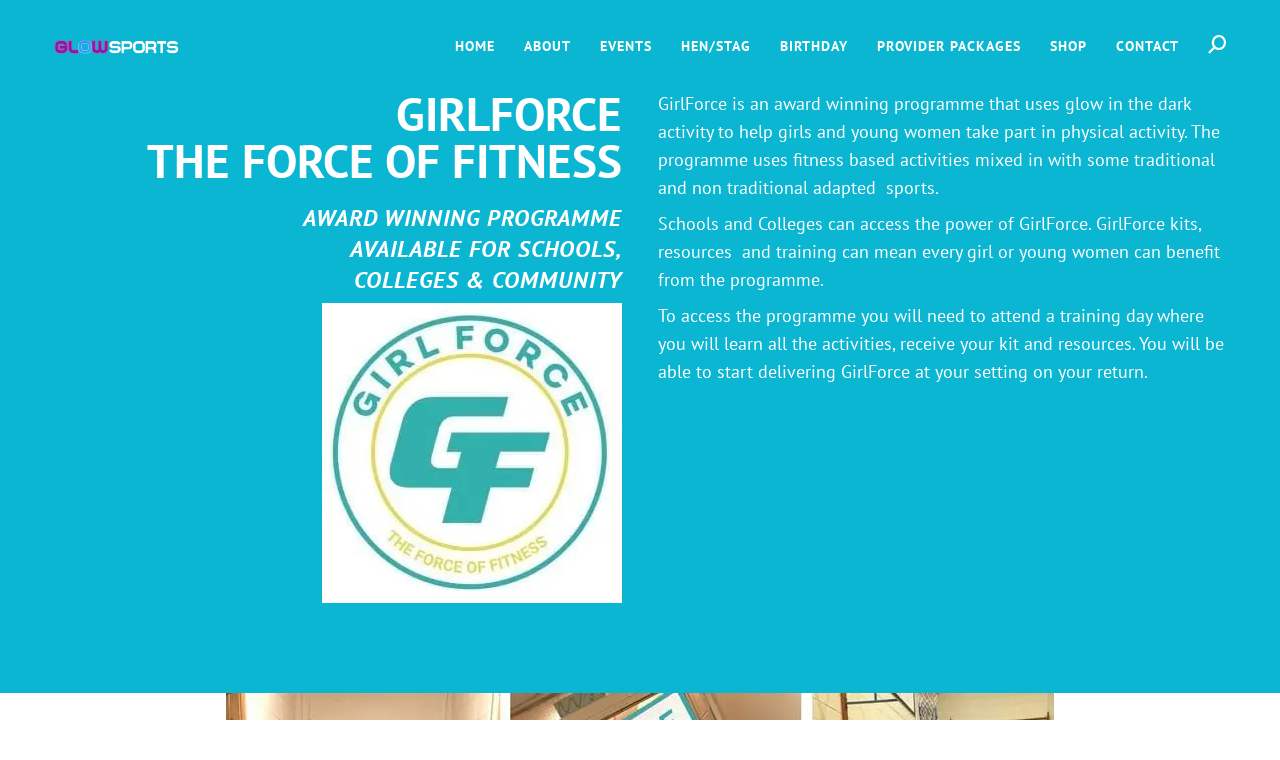

--- FILE ---
content_type: text/html; charset=UTF-8
request_url: https://glowsports.co.uk/girlforce-the-force-of-fitness/
body_size: 16753
content:
<!doctype html>
<!--[if lt IE 7]><html class="no-js lt-ie9 lt-ie8 lt-ie7" lang="en-GB"> <![endif]-->
<!--[if IE 7]><html class="no-js lt-ie9 lt-ie8" lang="en-GB"> <![endif]-->
<!--[if IE 8]><html class="no-js lt-ie9" lang="en-GB"> <![endif]-->
<!--[if gt IE 8]><!--><html class="no-js" lang="en-GB"> <!--<![endif]--><head><meta charset="UTF-8"><title>GirlForce - the Force of Fitness | GlowSports - Glow in the dark sports</title><meta name='robots' content='max-image-preview:large' /><link rel='dns-prefetch' href='//www.googletagmanager.com' /><link rel='dns-prefetch' href='//maxcdn.bootstrapcdn.com' /><link rel='dns-prefetch' href='//fonts.googleapis.com' /><link rel="alternate" type="application/rss+xml" title="GlowSports &raquo; Feed" href="https://glowsports.co.uk/feed/" /><link rel="alternate" type="application/rss+xml" title="GlowSports &raquo; Comments Feed" href="https://glowsports.co.uk/comments/feed/" /> <script data-optimized="1" type="text/javascript">window._wpemojiSettings={"baseUrl":"https:\/\/s.w.org\/images\/core\/emoji\/15.0.3\/72x72\/","ext":".png","svgUrl":"https:\/\/s.w.org\/images\/core\/emoji\/15.0.3\/svg\/","svgExt":".svg","source":{"concatemoji":"https:\/\/glowsports.co.uk\/wp-includes\/js\/wp-emoji-release.min.js?ver=6.7.4"}};
/*! This file is auto-generated */
!function(i,n){var o,s,e;function c(e){try{var t={supportTests:e,timestamp:(new Date).valueOf()};sessionStorage.setItem(o,JSON.stringify(t))}catch(e){}}function p(e,t,n){e.clearRect(0,0,e.canvas.width,e.canvas.height),e.fillText(t,0,0);var t=new Uint32Array(e.getImageData(0,0,e.canvas.width,e.canvas.height).data),r=(e.clearRect(0,0,e.canvas.width,e.canvas.height),e.fillText(n,0,0),new Uint32Array(e.getImageData(0,0,e.canvas.width,e.canvas.height).data));return t.every(function(e,t){return e===r[t]})}function u(e,t,n){switch(t){case"flag":return n(e,"\ud83c\udff3\ufe0f\u200d\u26a7\ufe0f","\ud83c\udff3\ufe0f\u200b\u26a7\ufe0f")?!1:!n(e,"\ud83c\uddfa\ud83c\uddf3","\ud83c\uddfa\u200b\ud83c\uddf3")&&!n(e,"\ud83c\udff4\udb40\udc67\udb40\udc62\udb40\udc65\udb40\udc6e\udb40\udc67\udb40\udc7f","\ud83c\udff4\u200b\udb40\udc67\u200b\udb40\udc62\u200b\udb40\udc65\u200b\udb40\udc6e\u200b\udb40\udc67\u200b\udb40\udc7f");case"emoji":return!n(e,"\ud83d\udc26\u200d\u2b1b","\ud83d\udc26\u200b\u2b1b")}return!1}function f(e,t,n){var r="undefined"!=typeof WorkerGlobalScope&&self instanceof WorkerGlobalScope?new OffscreenCanvas(300,150):i.createElement("canvas"),a=r.getContext("2d",{willReadFrequently:!0}),o=(a.textBaseline="top",a.font="600 32px Arial",{});return e.forEach(function(e){o[e]=t(a,e,n)}),o}function t(e){var t=i.createElement("script");t.src=e,t.defer=!0,i.head.appendChild(t)}"undefined"!=typeof Promise&&(o="wpEmojiSettingsSupports",s=["flag","emoji"],n.supports={everything:!0,everythingExceptFlag:!0},e=new Promise(function(e){i.addEventListener("DOMContentLoaded",e,{once:!0})}),new Promise(function(t){var n=function(){try{var e=JSON.parse(sessionStorage.getItem(o));if("object"==typeof e&&"number"==typeof e.timestamp&&(new Date).valueOf()<e.timestamp+604800&&"object"==typeof e.supportTests)return e.supportTests}catch(e){}return null}();if(!n){if("undefined"!=typeof Worker&&"undefined"!=typeof OffscreenCanvas&&"undefined"!=typeof URL&&URL.createObjectURL&&"undefined"!=typeof Blob)try{var e="postMessage("+f.toString()+"("+[JSON.stringify(s),u.toString(),p.toString()].join(",")+"));",r=new Blob([e],{type:"text/javascript"}),a=new Worker(URL.createObjectURL(r),{name:"wpTestEmojiSupports"});return void(a.onmessage=function(e){c(n=e.data),a.terminate(),t(n)})}catch(e){}c(n=f(s,u,p))}t(n)}).then(function(e){for(var t in e)n.supports[t]=e[t],n.supports.everything=n.supports.everything&&n.supports[t],"flag"!==t&&(n.supports.everythingExceptFlag=n.supports.everythingExceptFlag&&n.supports[t]);n.supports.everythingExceptFlag=n.supports.everythingExceptFlag&&!n.supports.flag,n.DOMReady=!1,n.readyCallback=function(){n.DOMReady=!0}}).then(function(){return e}).then(function(){var e;n.supports.everything||(n.readyCallback(),(e=n.source||{}).concatemoji?t(e.concatemoji):e.wpemoji&&e.twemoji&&(t(e.twemoji),t(e.wpemoji)))}))}((window,document),window._wpemojiSettings)</script> <link data-optimized="2" rel="stylesheet" href="https://glowsports.co.uk/wp-content/litespeed/css/2d3b79210e67549fee40927b74c7e756.css?ver=2b171" /> <script type="text/javascript" id="woocommerce-google-analytics-integration-gtag-js-after">/*  */
/* Google Analytics for WooCommerce (gtag.js) */
					window.dataLayer = window.dataLayer || [];
					function gtag(){dataLayer.push(arguments);}
					// Set up default consent state.
					for ( const mode of [{"analytics_storage":"denied","ad_storage":"denied","ad_user_data":"denied","ad_personalization":"denied","region":["AT","BE","BG","HR","CY","CZ","DK","EE","FI","FR","DE","GR","HU","IS","IE","IT","LV","LI","LT","LU","MT","NL","NO","PL","PT","RO","SK","SI","ES","SE","GB","CH"]}] || [] ) {
						gtag( "consent", "default", { "wait_for_update": 500, ...mode } );
					}
					gtag("js", new Date());
					gtag("set", "developer_id.dOGY3NW", true);
					gtag("config", "G-0CCH2BPRM1", {"track_404":true,"allow_google_signals":true,"logged_in":false,"linker":{"domains":[],"allow_incoming":false},"custom_map":{"dimension1":"logged_in"}});
/*  */</script> <script data-optimized="1" type="text/javascript" src="https://glowsports.co.uk/wp-content/litespeed/js/90e104ed1a42cc905bc81ef37e266b73.js?ver=78745" id="wp-hooks-js"></script> <script data-optimized="1" type="text/javascript" src="https://glowsports.co.uk/wp-content/litespeed/js/2295aa41c3397cec0baaae4e3b4e1755.js?ver=3f335" id="wp-i18n-js"></script> <script data-optimized="1" type="text/javascript" id="wp-i18n-js-after">wp.i18n.setLocaleData({'text direction\u0004ltr':['ltr']})</script> <script type="text/javascript" src="https://glowsports.co.uk/wp-includes/js/jquery/jquery.min.js?ver=3.7.1" id="jquery-core-js"></script> <script data-optimized="1" type="text/javascript" src="https://glowsports.co.uk/wp-content/litespeed/js/ecfacd33118eb48264b7ecb480d31fc5.js?ver=92825" id="jqueryform-js"></script> <script data-optimized="1" type="text/javascript" src="https://glowsports.co.uk/wp-content/litespeed/js/a7cf3c584d7907e07f5e65a524b8862e.js?ver=f6a39" id="jquery-blockui-js" data-wp-strategy="defer"></script> <script data-optimized="1" type="text/javascript" id="wc-add-to-cart-js-extra">var wc_add_to_cart_params={"ajax_url":"\/wp-admin\/admin-ajax.php","wc_ajax_url":"\/?wc-ajax=%%endpoint%%","i18n_view_cart":"View basket","cart_url":"https:\/\/glowsports.co.uk\/cart\/","is_cart":"","cart_redirect_after_add":"no"}</script> <script data-optimized="1" type="text/javascript" src="https://glowsports.co.uk/wp-content/litespeed/js/4518cced99f9047a6c0406e671941554.js?ver=2f2b2" id="wc-add-to-cart-js" data-wp-strategy="defer"></script> <script data-optimized="1" type="text/javascript" src="https://glowsports.co.uk/wp-content/litespeed/js/c8fec38b1f976745ff278c2c6d0fcff0.js?ver=2215c" id="js-cookie-js" defer="defer" data-wp-strategy="defer"></script> <script data-optimized="1" type="text/javascript" id="woocommerce-js-extra">var woocommerce_params={"ajax_url":"\/wp-admin\/admin-ajax.php","wc_ajax_url":"\/?wc-ajax=%%endpoint%%","i18n_password_show":"Show password","i18n_password_hide":"Hide password"}</script> <script data-optimized="1" type="text/javascript" src="https://glowsports.co.uk/wp-content/litespeed/js/9188e9251e7c6659c65f8fd3311d8ae6.js?ver=64d15" id="woocommerce-js" defer="defer" data-wp-strategy="defer"></script> <script data-optimized="1" type="text/javascript" src="https://glowsports.co.uk/wp-content/litespeed/js/405ddcdc501a650a2259e9d6aacd1ac7.js?ver=f6268" id="vc_woocommerce-add-to-cart-js-js"></script> <script data-optimized="1" type="text/javascript" src="https://glowsports.co.uk/wp-content/litespeed/js/16c48c1fb2495041ab86714d1543cce8.js?ver=f235c" id="rpt-js"></script> <script></script><link rel="https://api.w.org/" href="https://glowsports.co.uk/wp-json/" /><link rel="alternate" title="JSON" type="application/json" href="https://glowsports.co.uk/wp-json/wp/v2/pages/1828" /><link rel="EditURI" type="application/rsd+xml" title="RSD" href="https://glowsports.co.uk/xmlrpc.php?rsd" /><meta name="generator" content="WordPress 6.7.4" /><meta name="generator" content="WooCommerce 10.1.3" /><link rel='shortlink' href='https://glowsports.co.uk/?p=1828' /><link rel="alternate" title="oEmbed (JSON)" type="application/json+oembed" href="https://glowsports.co.uk/wp-json/oembed/1.0/embed?url=https%3A%2F%2Fglowsports.co.uk%2Fgirlforce-the-force-of-fitness%2F" /><link rel="alternate" title="oEmbed (XML)" type="text/xml+oembed" href="https://glowsports.co.uk/wp-json/oembed/1.0/embed?url=https%3A%2F%2Fglowsports.co.uk%2Fgirlforce-the-force-of-fitness%2F&#038;format=xml" />
 <script data-optimized="1" type="text/javascript">var cffsiteurl="https://glowsports.co.uk/wp-content/plugins";var cffajaxurl="https://glowsports.co.uk/wp-admin/admin-ajax.php";var cffmetatrans="false";var cfflinkhashtags="true"</script> <script data-optimized="1" type="text/javascript">if(window._agmMaps===undefined){_agmMaps=[]}</script><meta name="viewport" content="width=device-width, initial-scale=1.0, maximum-scale=1.0, user-scalable=no" /><link rel="shortcut icon" href="https://glowsports.co.uk/wp-content/uploads/2017/07/favicon.png"><meta name="format-detection" content="telephone=no">	<noscript><style>.woocommerce-product-gallery{ opacity: 1 !important; }</style></noscript>
 <script async src="https://www.googletagmanager.com/gtag/js?id=G-F75MVCYZGL&l=beehiveDataLayer"></script> <script>window.beehiveDataLayer=window.beehiveDataLayer||[];function beehive_ga(){beehiveDataLayer.push(arguments)}
beehive_ga('js',new Date())
beehive_ga('config','G-F75MVCYZGL',{'anonymize_ip':!1,'allow_google_signals':!1,})</script> <link rel="canonical" href="https://glowsports.co.uk/girlforce-the-force-of-fitness/" /><meta name="description" content="GirlForce is an award winning programme that uses glow in the dark activity to help girls and young women take part in physical activity. The programme uses ..." /> <script type="application/ld+json">{"@context":"https:\/\/schema.org","@graph":[{"@type":"Organization","@id":"https:\/\/glowsports.co.uk\/#schema-publishing-organization","url":"https:\/\/glowsports.co.uk","name":"GlowSports"},{"@type":"WebSite","@id":"https:\/\/glowsports.co.uk\/#schema-website","url":"https:\/\/glowsports.co.uk","name":"GlowSports","encoding":"UTF-8","potentialAction":{"@type":"SearchAction","target":"https:\/\/glowsports.co.uk\/search\/{search_term_string}\/","query-input":"required name=search_term_string"}},{"@type":"BreadcrumbList","@id":"https:\/\/glowsports.co.uk\/girlforce-the-force-of-fitness?page&pagename=girlforce-the-force-of-fitness\/#breadcrumb","itemListElement":[{"@type":"ListItem","position":1,"name":"Home","item":"https:\/\/glowsports.co.uk"},{"@type":"ListItem","position":2,"name":"GirlForce &#8211; the Force of Fitness"}]},{"@type":"Person","@id":"https:\/\/glowsports.co.uk\/blog\/author\/activeglow01\/#schema-author","name":"wferwf ewfwe","url":"https:\/\/glowsports.co.uk\/blog\/author\/activeglow01\/"},{"@type":"WebPage","@id":"https:\/\/glowsports.co.uk\/girlforce-the-force-of-fitness\/#schema-webpage","isPartOf":{"@id":"https:\/\/glowsports.co.uk\/#schema-website"},"publisher":{"@id":"https:\/\/glowsports.co.uk\/#schema-publishing-organization"},"url":"https:\/\/glowsports.co.uk\/girlforce-the-force-of-fitness\/"},{"@type":"Article","mainEntityOfPage":{"@id":"https:\/\/glowsports.co.uk\/girlforce-the-force-of-fitness\/#schema-webpage"},"author":{"@id":"https:\/\/glowsports.co.uk\/blog\/author\/activeglow01\/#schema-author"},"publisher":{"@id":"https:\/\/glowsports.co.uk\/#schema-publishing-organization"},"dateModified":"2018-08-22T19:53:29","datePublished":"2016-11-17T19:54:27","headline":"GirlForce - the Force of Fitness | GlowSports - Glow in the dark sports","description":"GirlForce is an award winning programme that uses glow in the dark activity to help girls and young women take part in physical activity. The programme uses ...","name":"GirlForce &#8211; the Force of Fitness"}]}</script> <meta property="og:type" content="article" /><meta property="og:url" content="https://glowsports.co.uk/girlforce-the-force-of-fitness/" /><meta property="og:title" content="GirlForce - the Force of Fitness | GlowSports" /><meta property="og:description" content="GirlForce is an award winning programme that uses glow in the dark activity to help girls and young women take part in physical activity. The programme uses ..." /><meta property="article:published_time" content="2016-11-17T19:54:27" /><meta property="article:author" content="GlowSports" /><meta name="twitter:card" content="summary" /><meta name="twitter:title" content="GirlForce - the Force of Fitness | GlowSports - Glow in the dark sports" /><meta name="twitter:description" content="GirlForce is an award winning programme that uses glow in the dark activity to help girls and young women take part in physical activity. The programme uses ..." /><meta name="generator" content="Powered by WPBakery Page Builder - drag and drop page builder for WordPress."/><meta name="generator" content="Powered by Slider Revolution 6.7.37 - responsive, Mobile-Friendly Slider Plugin for WordPress with comfortable drag and drop interface." /><link rel="icon" href="https://glowsports.co.uk/wp-content/uploads/2017/07/favicon-150x150.png" sizes="32x32" /><link rel="icon" href="https://glowsports.co.uk/wp-content/uploads/2017/07/favicon-300x300.png" sizes="192x192" /><link rel="apple-touch-icon" href="https://glowsports.co.uk/wp-content/uploads/2017/07/favicon-180x180.png" /><meta name="msapplication-TileImage" content="https://glowsports.co.uk/wp-content/uploads/2017/07/favicon-300x300.png" /> <script>function setREVStartSize(e){window.RSIW=window.RSIW===undefined?window.innerWidth:window.RSIW;window.RSIH=window.RSIH===undefined?window.innerHeight:window.RSIH;try{var pw=document.getElementById(e.c).parentNode.offsetWidth,newh;pw=pw===0||isNaN(pw)||(e.l=="fullwidth"||e.layout=="fullwidth")?window.RSIW:pw;e.tabw=e.tabw===undefined?0:parseInt(e.tabw);e.thumbw=e.thumbw===undefined?0:parseInt(e.thumbw);e.tabh=e.tabh===undefined?0:parseInt(e.tabh);e.thumbh=e.thumbh===undefined?0:parseInt(e.thumbh);e.tabhide=e.tabhide===undefined?0:parseInt(e.tabhide);e.thumbhide=e.thumbhide===undefined?0:parseInt(e.thumbhide);e.mh=e.mh===undefined||e.mh==""||e.mh==="auto"?0:parseInt(e.mh,0);if(e.layout==="fullscreen"||e.l==="fullscreen")
newh=Math.max(e.mh,window.RSIH);else{e.gw=Array.isArray(e.gw)?e.gw:[e.gw];for(var i in e.rl)if(e.gw[i]===undefined||e.gw[i]===0)e.gw[i]=e.gw[i-1];e.gh=e.el===undefined||e.el===""||(Array.isArray(e.el)&&e.el.length==0)?e.gh:e.el;e.gh=Array.isArray(e.gh)?e.gh:[e.gh];for(var i in e.rl)if(e.gh[i]===undefined||e.gh[i]===0)e.gh[i]=e.gh[i-1];var nl=new Array(e.rl.length),ix=0,sl;e.tabw=e.tabhide>=pw?0:e.tabw;e.thumbw=e.thumbhide>=pw?0:e.thumbw;e.tabh=e.tabhide>=pw?0:e.tabh;e.thumbh=e.thumbhide>=pw?0:e.thumbh;for(var i in e.rl)nl[i]=e.rl[i]<window.RSIW?0:e.rl[i];sl=nl[0];for(var i in nl)if(sl>nl[i]&&nl[i]>0){sl=nl[i];ix=i}
var m=pw>(e.gw[ix]+e.tabw+e.thumbw)?1:(pw-(e.tabw+e.thumbw))/(e.gw[ix]);newh=(e.gh[ix]*m)+(e.tabh+e.thumbh)}
var el=document.getElementById(e.c);if(el!==null&&el)el.style.height=newh+"px";el=document.getElementById(e.c+"_wrapper");if(el!==null&&el){el.style.height=newh+"px";el.style.display="block"}}catch(e){console.log("Failure at Presize of Slider:"+e)}}</script> <noscript><style>.wpb_animate_when_almost_visible { opacity: 1; }</style></noscript></head><body class="page-template-default page page-id-1828 theme-hook woocommerce-no-js hook_theme thvers_70 framework_66 wpb-js-composer js-comp-ver-8.5 vc_responsive"><div id="hook_main_wrapper" class="prk_loading_page prk_wait st_regular_menu st_menu_on_right full_ths st_logo_on_left abs_menu hook_fixed_mn hook_no_sidebar"
data-trans="hk_trans_fade"><div id="prk_pint" data-media="" data-desc=""></div><div id="body_hider"></div><div id="hook_overlayer"></div><div id="hook_loader_block"></div><div id="hook_ajax_portfolio"><div id="hook_ajax_pf_inner"></div><div id="hook_close_portfolio" class="prk_grid-button prk_rearrange">
<span class="prk_grid"></span></div></div><div id="prk_main_loader" class="hook_spinned"><div id="prk_spinner"></div></div><div id="search_hider"></div><div id="searchform_top" class="top_sform_wrapper" data-url="https://glowsports.co.uk/search/"><form method="get" class="form-search" action="https://glowsports.co.uk/"><div class="sform_wrapper">
<input type="text" value="" name="s" id="hook_search_top" class="search-query pirenko_highlighted" placeholder="Search this website..." /></div></form><div id="top_form_close"><div class="mfp-close_inner"></div></div></div><div id="prk_mobile_bar" class="small-12"><div id="prk_mobile_bar_scroller"><div id="prk_mobile_bar_inner" class="hook_left_align"><div id="hook_mobile_logo">
<img src="https://glowsports.co.uk/wp-content/uploads/2017/07/glowsportsweblogo1.png" alt="glowsportsweblogo1" data-width="250" width="125" height="16.5" /></div><div class="header_stack prk_mainer"><div class="menu-stylish-showcase-container"><ul id="menu-stylish-showcase" class="mobile-menu-ul header_font"><li class="menu-item menu-item-type-post_type menu-item-object-page menu-item-home"><a href="https://glowsports.co.uk/" ><div class="hook_menu_label"><div class="hook_menu_main">HOME</div></div></a></li><li class="menu-item menu-item-type-custom menu-item-object-custom menu-item-has-children"><a href="#" ><div class="hook_menu_label"><div class="hook_menu_main">ABOUT</div></div></a><ul class="sub-menu"><li class="menu-item menu-item-type-post_type menu-item-object-page"><a href="https://glowsports.co.uk/about-uvsport/" ><div class="hook_menu_label">ABOUT</div></a></li><li class="menu-item menu-item-type-post_type menu-item-object-page"><a href="https://glowsports.co.uk/partnerships/" ><div class="hook_menu_label">PARTNERSHIPS</div></a></li><li class="menu-item menu-item-type-post_type menu-item-object-page"><a href="https://glowsports.co.uk/blog-2/" ><div class="hook_menu_label">BLOG</div></a></li><li class="menu-item menu-item-type-post_type menu-item-object-page"><a href="https://glowsports.co.uk/privacy-policy/" ><div class="hook_menu_label">PRIVACY POLICY</div></a></li><li class="menu-item menu-item-type-post_type menu-item-object-page"><a href="https://glowsports.co.uk/cookie-policy/" ><div class="hook_menu_label">COOKIE POLICY</div></a></li><li class="menu-item menu-item-type-post_type menu-item-object-page"><a href="https://glowsports.co.uk/terms-of-sale/" ><div class="hook_menu_label">TERMS OF SALE</div></a></li></ul></li><li class="menu-item menu-item-type-post_type menu-item-object-product"><a href="https://glowsports.co.uk/product/glowsports-events/" ><div class="hook_menu_label"><div class="hook_menu_main">EVENTS</div></div></a></li><li class="menu-item menu-item-type-post_type menu-item-object-page"><a href="https://glowsports.co.uk/glowsports-hen-stag-party/" ><div class="hook_menu_label"><div class="hook_menu_main">HEN/STAG</div></div></a></li><li class="menu-item menu-item-type-post_type menu-item-object-page"><a href="https://glowsports.co.uk/glowsports-birthday-party/" ><div class="hook_menu_label"><div class="hook_menu_main">BIRTHDAY</div></div></a></li><li class="menu-item menu-item-type-taxonomy menu-item-object-product_cat"><a href="https://glowsports.co.uk/product-category/main-shop/glowsports-packages/" ><div class="hook_menu_label"><div class="hook_menu_main">PROVIDER PACKAGES</div></div></a></li><li class="menu-item menu-item-type-custom menu-item-object-custom menu-item-has-children"><a href="#" ><div class="hook_menu_label"><div class="hook_menu_main">SHOP</div></div></a><ul class="sub-menu"><li class="menu-item menu-item-type-taxonomy menu-item-object-product_cat"><a href="https://glowsports.co.uk/product-category/main-shop/glowsports-packages/" ><div class="hook_menu_label">GlowSports Packages</div></a></li><li class="menu-item menu-item-type-taxonomy menu-item-object-product_cat"><a href="https://glowsports.co.uk/product-category/uv-lights/" ><div class="hook_menu_label">UV Lights</div></a></li><li class="menu-item menu-item-type-taxonomy menu-item-object-product_cat"><a href="https://glowsports.co.uk/product-category/party-effects/" ><div class="hook_menu_label">Party Effects</div></a></li><li class="menu-item menu-item-type-taxonomy menu-item-object-product_cat"><a href="https://glowsports.co.uk/product-category/sports-specific-packs/" ><div class="hook_menu_label">Sports Specific Packs</div></a></li><li class="menu-item menu-item-type-taxonomy menu-item-object-product_cat"><a href="https://glowsports.co.uk/product-category/glowsports/" ><div class="hook_menu_label">ALL</div></a></li></ul></li><li class="menu-item menu-item-type-post_type menu-item-object-page"><a href="https://glowsports.co.uk/get-in-touch/" ><div class="hook_menu_label"><div class="hook_menu_main">CONTACT</div></div></a></li></ul></div></div><div class="clearfix"></div><div id="hook_mobile_sidebar" class="header_stack"><div id="woocommerce_products-2" class="widget-1 widget-last widget woocommerce widget_products header_stack prk_lf"><div class="widget-1 widget-last widget_inner"><div class="widget-title header_font zero_color prk_heavier_600">GlowSports</div><div class="clearfix"></div><ul class="product_list_widget"><li>
<a href="https://glowsports.co.uk/product/glowsports-football-set/">
<img width="300" height="300" src="https://glowsports.co.uk/wp-content/uploads/2017/10/glowfootballv4.jpg" class="attachment-woocommerce_thumbnail size-woocommerce_thumbnail" alt="GlowSports Football Set" decoding="async" fetchpriority="high" />		<span class="product-title">GlowSports Football Set</span>
</a>
<span class="woocommerce-Price-amount amount" aria-hidden="true"><bdi><span class="woocommerce-Price-currencySymbol">&pound;</span>210.00</bdi></span> <span aria-hidden="true">&ndash;</span> <span class="woocommerce-Price-amount amount" aria-hidden="true"><bdi><span class="woocommerce-Price-currencySymbol">&pound;</span>1,099.00</bdi></span><span class="screen-reader-text">Price range: &pound;210.00 through &pound;1,099.00</span> <small class="woocommerce-price-suffix">Ex VAT</small></li><li>
<a href="https://glowsports.co.uk/product/glowsports-racket-set/">
<img width="300" height="300" src="https://glowsports.co.uk/wp-content/uploads/2018/10/racketsportsv1.jpg" class="attachment-woocommerce_thumbnail size-woocommerce_thumbnail" alt="GlowSports Racket Set" decoding="async" />		<span class="product-title">GlowSports Racket Set</span>
</a>
<span class="woocommerce-Price-amount amount" aria-hidden="true"><bdi><span class="woocommerce-Price-currencySymbol">&pound;</span>299.00</bdi></span> <span aria-hidden="true">&ndash;</span> <span class="woocommerce-Price-amount amount" aria-hidden="true"><bdi><span class="woocommerce-Price-currencySymbol">&pound;</span>1,200.00</bdi></span><span class="screen-reader-text">Price range: &pound;299.00 through &pound;1,200.00</span> <small class="woocommerce-price-suffix">Ex VAT</small></li><li>
<a href="https://glowsports.co.uk/product/pulse-tube/">
<img width="300" height="300" src="https://glowsports.co.uk/wp-content/uploads/2023/12/EQLED080-U05_600x600-300x300.jpeg" class="attachment-woocommerce_thumbnail size-woocommerce_thumbnail" alt="Pulse Tube" decoding="async" srcset="https://glowsports.co.uk/wp-content/uploads/2023/12/EQLED080-U05_600x600-300x300.jpeg 300w, https://glowsports.co.uk/wp-content/uploads/2023/12/EQLED080-U05_600x600-150x150.jpeg 150w, https://glowsports.co.uk/wp-content/uploads/2023/12/EQLED080-U05_600x600-100x100.jpeg 100w, https://glowsports.co.uk/wp-content/uploads/2023/12/EQLED080-U05_600x600.jpeg 600w" sizes="(max-width: 300px) 100vw, 300px" />		<span class="product-title">Pulse Tube</span>
</a>
<span class="woocommerce-Price-amount amount"><bdi><span class="woocommerce-Price-currencySymbol">&pound;</span>28.50</bdi></span> <small class="woocommerce-price-suffix">Ex VAT</small></li><li>
<a href="https://glowsports.co.uk/product/super-boogie/">
<img width="300" height="300" src="https://glowsports.co.uk/wp-content/uploads/2023/12/EQLED203-Main_600x600-300x300.jpeg" class="attachment-woocommerce_thumbnail size-woocommerce_thumbnail" alt="Super Boogie" decoding="async" srcset="https://glowsports.co.uk/wp-content/uploads/2023/12/EQLED203-Main_600x600-300x300.jpeg 300w, https://glowsports.co.uk/wp-content/uploads/2023/12/EQLED203-Main_600x600-150x150.jpeg 150w, https://glowsports.co.uk/wp-content/uploads/2023/12/EQLED203-Main_600x600-100x100.jpeg 100w, https://glowsports.co.uk/wp-content/uploads/2023/12/EQLED203-Main_600x600.jpeg 600w" sizes="(max-width: 300px) 100vw, 300px" />		<span class="product-title">Super Boogie</span>
</a>
<span class="woocommerce-Price-amount amount"><bdi><span class="woocommerce-Price-currencySymbol">&pound;</span>108.95</bdi></span> <small class="woocommerce-price-suffix">Ex VAT</small></li><li>
<a href="https://glowsports.co.uk/product/uv-power-flood/">
<img width="300" height="300" src="https://glowsports.co.uk/wp-content/uploads/2023/12/EQLED029-U01_600x600-300x300.jpeg" class="attachment-woocommerce_thumbnail size-woocommerce_thumbnail" alt="UV Power Flood" decoding="async" srcset="https://glowsports.co.uk/wp-content/uploads/2023/12/EQLED029-U01_600x600-300x300.jpeg 300w, https://glowsports.co.uk/wp-content/uploads/2023/12/EQLED029-U01_600x600-150x150.jpeg 150w, https://glowsports.co.uk/wp-content/uploads/2023/12/EQLED029-U01_600x600-100x100.jpeg 100w, https://glowsports.co.uk/wp-content/uploads/2023/12/EQLED029-U01_600x600.jpeg 600w" sizes="(max-width: 300px) 100vw, 300px" />		<span class="product-title">UV Power Flood</span>
</a>
<span class="woocommerce-Price-amount amount"><bdi><span class="woocommerce-Price-currencySymbol">&pound;</span>86.95</bdi></span> <small class="woocommerce-price-suffix">Ex VAT</small></li></ul></div><div class="clearfix"></div></div></div></div></div></div><div id="hook_header_section"><div id="hook_header_inner"><div class="small-12 columns small-centered prk_extra_pad"><div id="hook_intro">
<a id="hook_home_link" href="https://glowsports.co.uk/" class="hook_anchor"><div id="hook_logos_wrapper"><div id="hook_logo_before"><img src="https://glowsports.co.uk/wp-content/uploads/2017/07/glowsportsweblogo1.png" alt="glowsportsweblogo1" data-width="125" width="125" height="16.5" /></div><div id="hook_logo_after"><img src="https://glowsports.co.uk/wp-content/uploads/2017/07/glowsportsweblogo1.png" alt="glowsportsweblogo1" data-width="125" width="125" height="16.5" /></div></div></a><div id="prk_blocks_wrapper"
class="header_font only_text"><div class="prk_menu_block prk_bl1"></div><div class="prk_menu_block prk_bl2"></div><div class="prk_menu_block prk_bl3"></div></div><div id="hook_side_menu"><div id="prk_menu_loupe" class="fa fa-search prk_lf fa fa-flip-horizontal" data-color="#ffffff"></div></div><div id="hook_main_menu"><div id="hook_mm_inner"><div class="menu-stylish-showcase-container"><ul id="menu-stylish-showcase-1" class="hook-mn sf-vertical header_font"><li class="menu-item menu-item-type-post_type menu-item-object-page menu-item-home"><a href="https://glowsports.co.uk/" ><div class="hook_menu_label"><div class="hook_menu_main">HOME</div></div></a></li><li class="menu-item menu-item-type-custom menu-item-object-custom menu-item-has-children"><a href="#" ><div class="hook_menu_label"><div class="hook_menu_main">ABOUT</div></div></a><ul class="sub-menu"><li class="menu-item menu-item-type-post_type menu-item-object-page"><a href="https://glowsports.co.uk/about-uvsport/" ><div class="hook_menu_label">ABOUT</div></a></li><li class="menu-item menu-item-type-post_type menu-item-object-page"><a href="https://glowsports.co.uk/partnerships/" ><div class="hook_menu_label">PARTNERSHIPS</div></a></li><li class="menu-item menu-item-type-post_type menu-item-object-page"><a href="https://glowsports.co.uk/blog-2/" ><div class="hook_menu_label">BLOG</div></a></li><li class="menu-item menu-item-type-post_type menu-item-object-page"><a href="https://glowsports.co.uk/privacy-policy/" ><div class="hook_menu_label">PRIVACY POLICY</div></a></li><li class="menu-item menu-item-type-post_type menu-item-object-page"><a href="https://glowsports.co.uk/cookie-policy/" ><div class="hook_menu_label">COOKIE POLICY</div></a></li><li class="menu-item menu-item-type-post_type menu-item-object-page"><a href="https://glowsports.co.uk/terms-of-sale/" ><div class="hook_menu_label">TERMS OF SALE</div></a></li></ul></li><li class="menu-item menu-item-type-post_type menu-item-object-product"><a href="https://glowsports.co.uk/product/glowsports-events/" ><div class="hook_menu_label"><div class="hook_menu_main">EVENTS</div></div></a></li><li class="menu-item menu-item-type-post_type menu-item-object-page"><a href="https://glowsports.co.uk/glowsports-hen-stag-party/" ><div class="hook_menu_label"><div class="hook_menu_main">HEN/STAG</div></div></a></li><li class="menu-item menu-item-type-post_type menu-item-object-page"><a href="https://glowsports.co.uk/glowsports-birthday-party/" ><div class="hook_menu_label"><div class="hook_menu_main">BIRTHDAY</div></div></a></li><li class="menu-item menu-item-type-taxonomy menu-item-object-product_cat"><a href="https://glowsports.co.uk/product-category/main-shop/glowsports-packages/" ><div class="hook_menu_label"><div class="hook_menu_main">PROVIDER PACKAGES</div></div></a></li><li class="menu-item menu-item-type-custom menu-item-object-custom menu-item-has-children"><a href="#" ><div class="hook_menu_label"><div class="hook_menu_main">SHOP</div></div></a><ul class="sub-menu"><li class="menu-item menu-item-type-taxonomy menu-item-object-product_cat"><a href="https://glowsports.co.uk/product-category/main-shop/glowsports-packages/" ><div class="hook_menu_label">GlowSports Packages</div></a></li><li class="menu-item menu-item-type-taxonomy menu-item-object-product_cat"><a href="https://glowsports.co.uk/product-category/uv-lights/" ><div class="hook_menu_label">UV Lights</div></a></li><li class="menu-item menu-item-type-taxonomy menu-item-object-product_cat"><a href="https://glowsports.co.uk/product-category/party-effects/" ><div class="hook_menu_label">Party Effects</div></a></li><li class="menu-item menu-item-type-taxonomy menu-item-object-product_cat"><a href="https://glowsports.co.uk/product-category/sports-specific-packs/" ><div class="hook_menu_label">Sports Specific Packs</div></a></li><li class="menu-item menu-item-type-taxonomy menu-item-object-product_cat"><a href="https://glowsports.co.uk/product-category/glowsports/" ><div class="hook_menu_label">ALL</div></a></li></ul></li><li class="menu-item menu-item-type-post_type menu-item-object-page"><a href="https://glowsports.co.uk/get-in-touch/" ><div class="hook_menu_label"><div class="hook_menu_main">CONTACT</div></div></a></li></ul></div></div></div></div></div></div></div><div id="hook_header_background"></div><div id="hook_ajax_container"><div id="hook_ajax_inner"><div id="hook_content"><div id="s_sec_wp"><div id="hook_super_sections"><div id="s_sec_inner" class="row"><div class="wpb-content-wrapper"><div id="hook-13573" class="hook_reg_width wpb_row vc_row hook_row vc_row-fluid hook_fixed_height"   style="background-color:#0ab6d1;"><div class="extra_pad prk_inner_block columns small-centered clearfix"><div class="hook_outer_row" style="padding-top:90px;padding-bottom:90px;min-height:600px;"><div class="row"><div class="vc_col-sm-6 columns vc_column_container wpb_column"><div class="wpb_wrapper"><div class="prk_shortcode-title prk_break_word hook_right_align wpb_animate_when_almost_visible wpb_hook_fade_waypoint h3_sized"><div class="header_font zero_color prk_vc_title" style="color:#ffffff;text-shadow:0px 0px 1px rgba(255, 255, 255,0.2);margin-bottom:18px;"><h3 style="font-weight:700;">GIRLFORCE<br />
THE FORCE OF FITNESS</h3></div><div class="clearfix"></div></div><div class="prk_shortcode-title prk_break_word hook_right_align wpb_animate_when_almost_visible wpb_hook_fade_waypoint h5_sized"><div class="hook_italic header_font zero_color prk_vc_title" style="color:#ffffff;text-shadow:0px 0px 1px rgba(255, 255, 255,0.2);"><h5 style="font-weight:600;letter-spacing:1px;">AWARD WINNING PROGRAMME<br />
AVAILABLE FOR SCHOOLS,<br />
COLLEGES &amp; COMMUNITY</p><p></h5></div><div class="clearfix"></div></div><div class="wpb_single_image vc_align_right  delay-0"><div class="wpb_wrapper"><div class="vc_single_image-wrapper   vc_box_border_grey"><img loading="lazy" decoding="async" width="300" height="300" src="https://glowsports.co.uk/wp-content/uploads/2018/08/15319271_745956208878403_4556318580238884797_n-300x300.jpg" class="vc_single_image-img attachment-medium" alt="" title="15319271_745956208878403_4556318580238884797_n" srcset="https://glowsports.co.uk/wp-content/uploads/2018/08/15319271_745956208878403_4556318580238884797_n-300x300.jpg 300w, https://glowsports.co.uk/wp-content/uploads/2018/08/15319271_745956208878403_4556318580238884797_n-150x150.jpg 150w, https://glowsports.co.uk/wp-content/uploads/2018/08/15319271_745956208878403_4556318580238884797_n-768x768.jpg 768w, https://glowsports.co.uk/wp-content/uploads/2018/08/15319271_745956208878403_4556318580238884797_n-600x600.jpg 600w, https://glowsports.co.uk/wp-content/uploads/2018/08/15319271_745956208878403_4556318580238884797_n-100x100.jpg 100w, https://glowsports.co.uk/wp-content/uploads/2018/08/15319271_745956208878403_4556318580238884797_n.jpg 959w" sizes="auto, (max-width: 300px) 100vw, 300px" /></div></div></div></div></div><div class="vc_col-sm-6 columns vc_column_container wpb_column"><div class="wpb_wrapper"><div class="wpb_text_column wpb_content_element wpb_animate_when_almost_visible wpb_hook_fade_waypoint hook_fade_waypoint" style="margin-bottom:12px;"><div class="wpb_wrapper"><p><span style="color: #ffffff;">GirlForce is an award winning programme that uses glow in the dark activity to help girls and young women take part in physical activity. The programme uses fitness based activities mixed in with some traditional and non traditional adapted  sports.</span></p><p><span style="color: #ffffff;">Schools and Colleges can access the power of GirlForce. GirlForce kits, resources  and training can mean every girl or young women can benefit from the programme.</span></p><p><span style="color: #ffffff;">To access the programme you will need to attend a training day where you will learn all the activities, receive your kit and resources. You will be able to start delivering GirlForce at your setting on your return.</span></p></div></div></div></div></div></div></div></div><div class="clearfix"></div><div id="hook-47872" class="small-12 hook_super_width wpb_row vc_row hook_row vc_row-fluid plus_arrow"   style="background-color:#ffffff;"><div class="hook_outer_row"><div class="row"><div class="vc_col-sm-12 columns vc_column_container wpb_column"><div class="wpb_wrapper"><div class="wpb_single_image vc_align_center  delay-0"><div class="wpb_wrapper"><div class="vc_single_image-wrapper   vc_box_border_grey"><img loading="lazy" decoding="async" width="828" height="315" src="https://glowsports.co.uk/wp-content/uploads/2018/08/28685276_968740346599987_8811829060826038272_n.jpg" class="vc_single_image-img attachment-full" alt="" title="28685276_968740346599987_8811829060826038272_n" srcset="https://glowsports.co.uk/wp-content/uploads/2018/08/28685276_968740346599987_8811829060826038272_n.jpg 828w, https://glowsports.co.uk/wp-content/uploads/2018/08/28685276_968740346599987_8811829060826038272_n-300x114.jpg 300w, https://glowsports.co.uk/wp-content/uploads/2018/08/28685276_968740346599987_8811829060826038272_n-768x292.jpg 768w, https://glowsports.co.uk/wp-content/uploads/2018/08/28685276_968740346599987_8811829060826038272_n-600x228.jpg 600w" sizes="auto, (max-width: 828px) 100vw, 828px" /></div></div></div></div></div></div></div><a href="" class="hook_next_link hook_anchor"><div class="hook_next_arrow" style="color:#ffffff"><i class="mdi-chevron-down"></i></div></a></div><div class="clearfix"></div><div id="hook-71846" class="small-12 hook_super_width wpb_row  vc_row-o-equal-height vc_row-flex vc_row hook_row vc_row-fluid hook_sooner"   style="background-color:#0ab6d1;color:#ffffff;"><div class="hook_outer_row"><div class="row"><div class="vc_col-sm-6 columns vc_column_container wpb_column" style="background-color:#0ab6d1;"><div class="wpb_wrapper" style="padding-left:10%;padding-right:10%;margin-left:auto;margin-right:auto;"><div class="hook_spacer clearfix" style="height:90px;"></div><div class="prk_service prk_service_center hook_center_align wpb_animate_when_almost_visible wpb_bottom-to-top" data-color="#0ab6d1" data-default="#0ab6d1"><div class="serv_holder"><div class="hook_image"><img loading="lazy" decoding="async" class="hook_serv_img" alt="Image Not Found On Media Library" src="https://glowsports.co.uk/wp-content/uploads/2016/09/4.jpg" width="1080" height="720" /></div></div><div class="clearfix"></div><div class="prk_service_ctt"><h4 class="big zero_color header_font prk_heavier_600" style="color:#ffffff">TRAINING</h4><div class="clearfix"></div><div class="hook_service_desc wpb_text_column">Our GirlForce training will provide you with th basics to deliver <a  href="https://glowsports.co.uk/beatz/">Beatz</a>, our glow in the dark drumming workout, Glow Circuits and adapted sports. You will learn about the approach GirlForce uses and learn from experience practitioners.</div></div></div><div class="hook_spacer clearfix" style="height:90px;"></div></div></div><div class="vc_col-sm-6 columns vc_column_container wpb_column" style="background-color:#0ab6d1;"><div class="wpb_wrapper" style="padding-left:10%;padding-right:10%;margin-left:auto;margin-right:auto;"><div class="hook_spacer clearfix" style="height:90px;"></div><div class="prk_service prk_service_center hook_center_align wpb_animate_when_almost_visible wpb_bottom-to-top delay-500" data-color="#0ab6d1" data-default="#0ab6d1"><div class="serv_holder"><div class="hook_image"><img loading="lazy" decoding="async" class="hook_serv_img" alt="wales1web" src="https://glowsports.co.uk/wp-content/uploads/2017/03/wales1web.jpg" width="800" height="505" /></div></div><div class="clearfix"></div><div class="prk_service_ctt"><h4 class="big zero_color header_font prk_heavier_600" style="color:#ffffff">EQUIPMENT</h4><div class="clearfix"></div><div class="hook_service_desc wpb_text_column">On your training day you will be able to take away with you all you need to run the activities. Including 2 x 100w portable uv lamps, <a  href="https://glowsports.co.uk/beatz/">Beatz</a> sticks, UV tape, <a  href="https://glowsports.co.uk/">GlowSports</a> sports kit and more. You will go away with the most versatile kit bag ever.</div></div></div><div class="hook_spacer clearfix" style="height:90px;"></div></div></div></div></div></div><div class="clearfix"></div><div id="hook-90053" class="small-12 hook_super_width wpb_row  vc_row-o-equal-height vc_row-flex vc_row hook_row vc_row-fluid"   style="background-color:#e5cf0b;"><div class="hook_outer_row"><div class="row"><div class="vc_col-sm-6 columns vc_column_container wpb_column" style="background-image:url(https://glowsports.co.uk/wp-content/uploads/2018/08/29468744_975706479236707_7095390765899055104_n.jpg);"><div class="wpb_wrapper" style="padding-left:12.5%;padding-right:12.5%;margin-left:auto;margin-right:auto;"></div></div><div class="vc_col-sm-6 columns vc_column_container wpb_column"><div class="wpb_wrapper" style="padding-left:12.5%;padding-right:12.5%;margin-left:auto;margin-right:auto;"><div class="hook_spacer clearfix" style="height:108px;"></div><div class="prk_shortcode-title prk_break_word hook_left_align wpb_animate_when_almost_visible wpb_hook_fade_waypoint h3_sized"><div class="header_font zero_color prk_vc_title" style="color:#ffffff;text-shadow:0px 0px 1px rgba(255, 255, 255,0.2);margin-bottom:18px;"><h3 style="font-weight:600;">GIRLFORCE WINS AWARD</h3></div><div class="clearfix"></div></div><div class="wpb_text_column wpb_content_element wpb_animate_when_almost_visible wpb_hook_fade_waypoint hook_fade_waypoint" style="margin-bottom:26px;"><div class="wpb_wrapper"><p><span style="color: #ffffff;">We were delighted to ave been awarded the Engaging Girls and Young Women award at the StreetGames 2018 awards. </span></p><p><span style="color: #ffffff;">We were so delighted to have received this award for the work the team has done. With over 600 girls haven taken part in our programme in the first part of 2018.</span></p><p><span style="color: #ffffff;">The award recognised the hard work of all our partners, the schools and colleges, as well as the volunteers that support the sessions in the schools and colleges. As well as the girls who attend every week.</span></p></div></div><div class="colored_theme_button prk_medium wpb_animate_when_almost_visible wpb_hook_fade_waypoint hook_shortcoded"><a href="https://glowsports.co.uk/get-in-touch/" target="_blank" class="hook_anchor">GET IN TOUCH →</a></div><div class="hook_spacer clearfix" style="height:108px;"></div></div></div></div></div></div><div class="clearfix"></div></div><div class="clearfix"></div></div></div></div></div></div></div><div id="prk_footer_outer"><div id="prk_footer_wrapper" class="small-12 row no_mirror"><div id="prk_footer" data-layout="small-3"><div id="prk_footer_revealer"><div id="prk_after_widgets"><div class="columns small-12 prk_inner_block small-centered"><div class="row"><div class="prk_copyright small-6 columns">GlowSports® part of Active Connections Group Ltd - <a href="http://www.activeconnections.org">Active Connections</a></div><div class="prk_copyright small-6 columns hook_right_align">Check out <a href="http://www.medalmad.com">MedalMad</a> for more brands from Active Connections Group Ltd</div></div></div></div></div></div></div><div class="clearfix"></div></div><div id="hook_to_top" class="prk_radius"><div id="arrows_shifter">
<i class="mdi-chevron-up"></i>
<i class="mdi-chevron-up second"></i></div></div><div id="hook_ajax_meta"><div id="hook_ajax_title">GirlForce - the Force of Fitness | GlowSports - Glow in the dark sports</div><div id="hook_ajax_classes" class="page-template-default page page-id-1828 theme-hook woocommerce-no-js hook_theme thvers_70 framework_66 wpb-js-composer js-comp-ver-8.5 vc_responsive"                 data-hook_class=""></div></div></div> <script>window.RS_MODULES=window.RS_MODULES||{};window.RS_MODULES.modules=window.RS_MODULES.modules||{};window.RS_MODULES.waiting=window.RS_MODULES.waiting||[];window.RS_MODULES.defered=!0;window.RS_MODULES.moduleWaiting=window.RS_MODULES.moduleWaiting||{};window.RS_MODULES.type='compiled'</script> <script data-optimized="1" type="text/javascript">var wcct_info=[]</script> <script data-optimized="1" type="text/javascript"></script><script type="text/html" id="wpb-modifications">window.wpbCustomElement = 1;</script> <script data-optimized="1" type='text/javascript'>(function(){var c=document.body.className;c=c.replace(/woocommerce-no-js/,'woocommerce-js');document.body.className=c})()</script> <script type="text/javascript" src="https://www.googletagmanager.com/gtag/js?id=G-0CCH2BPRM1" id="google-tag-manager-js" data-wp-strategy="async"></script> <script data-optimized="1" type="text/javascript" src="https://glowsports.co.uk/wp-content/litespeed/js/28035ef2f35978cc3cf5cb1b36bf38ae.js?ver=3ca72" id="woocommerce-google-analytics-integration-js"></script> <script data-optimized="1" type="text/javascript" src="https://glowsports.co.uk/wp-content/litespeed/js/311ec3815c2f9dc5ea38ce688b8d6d06.js?ver=e47fd" id="bex-upload-js"></script> <script data-optimized="1" type="text/javascript" src="https://glowsports.co.uk/wp-content/litespeed/js/1243fd881eb6801bf304dca175dd24a2.js?ver=d5b69" id="swv-js"></script> <script data-optimized="1" type="text/javascript" id="contact-form-7-js-before">var wpcf7={"api":{"root":"https:\/\/glowsports.co.uk\/wp-json\/","namespace":"contact-form-7\/v1"},"cached":1}</script> <script data-optimized="1" type="text/javascript" src="https://glowsports.co.uk/wp-content/litespeed/js/a99e04a47d3af58d5c49b2df89668637.js?ver=8b4af" id="contact-form-7-js"></script> <script data-optimized="1" type="text/javascript" src="https://glowsports.co.uk/wp-content/litespeed/js/ddf5366d7656aa5b70797dcbadfe6427.js?ver=40f44" id="cffscripts-js"></script> <script data-optimized="1" type="text/javascript" src="https://glowsports.co.uk/wp-content/litespeed/js/4d3ed727f86f810c8fc7646265714e0e.js?ver=80a80" defer async id="tp-tools-js"></script> <script data-optimized="1" type="text/javascript" src="https://glowsports.co.uk/wp-content/litespeed/js/507fc6cce3b8d3d86dbb5691daf0ac9f.js?ver=e45e4" defer async id="revmin-js"></script> <script data-optimized="1" type="text/javascript" id="wcct_public_js-js-extra">var wcct_data={"xlwcct_version":"2.20.0","currency":"\u00a3","admin_ajax":"https:\/\/glowsports.co.uk\/wp-admin\/admin-ajax.php","home_url":"https:\/\/glowsports.co.uk","log_file":"https:\/\/glowsports.co.uk\/wp-content\/uploads\/finale-woocommerce-sales-countdown-timer-discount\/force.txt","refresh_timings":"yes","reload_page_on_timer_ends":"yes","l":"NA"}</script> <script data-optimized="1" type="text/javascript" src="https://glowsports.co.uk/wp-content/litespeed/js/b16408a9756275755f7a084c2b700ed0.js?ver=fefdc" id="wcct_public_js-js"></script> <script data-optimized="1" type="text/javascript" src="https://glowsports.co.uk/wp-content/litespeed/js/bacf02210ab7235321061813dd263a0d.js?ver=8712b" id="sourcebuster-js-js"></script> <script data-optimized="1" type="text/javascript" id="wc-order-attribution-js-extra">var wc_order_attribution={"params":{"lifetime":1.0e-5,"session":30,"base64":!1,"ajaxurl":"https:\/\/glowsports.co.uk\/wp-admin\/admin-ajax.php","prefix":"wc_order_attribution_","allowTracking":!0},"fields":{"source_type":"current.typ","referrer":"current_add.rf","utm_campaign":"current.cmp","utm_source":"current.src","utm_medium":"current.mdm","utm_content":"current.cnt","utm_id":"current.id","utm_term":"current.trm","utm_source_platform":"current.plt","utm_creative_format":"current.fmt","utm_marketing_tactic":"current.tct","session_entry":"current_add.ep","session_start_time":"current_add.fd","session_pages":"session.pgs","session_count":"udata.vst","user_agent":"udata.uag"}}</script> <script data-optimized="1" type="text/javascript" src="https://glowsports.co.uk/wp-content/litespeed/js/6b2076527a8aa0e7397d74da2e562bbd.js?ver=9033c" id="wc-order-attribution-js"></script> <script data-optimized="1" type="text/javascript" id="hook_main-js-extra">var ajax_var={"url":"https:\/\/glowsports.co.uk\/wp-admin\/admin-ajax.php","nonce":"05a94a9b5e"};var theme_options={"last_tab":"","hook_responsive":"1","custom_width":"1280","show_sooner":"yes","hook_detect_retina":"1","page_transition":"hk_trans_fade","page_transition_bk":"#f7f7f7","ajax_calls":"1","smooth_scroll":"1","font_size":"18","header_font":"PT+Sans:400,700,400italic,700italic","uppercase_headings":"0","body_font":"PT+Sans:400,700,400italic,700italic","custom_font":"","custom_font_style":"italic","titles_font":"header_font","main_subheadings_font":"body_font","subheadings_style":"italic","headings_align":"hook_center_align","drop_caps_size":"52","use_custom_colors":"1","site_background_color":"#ffffff","active_color":"#12b2cb","bd_headings_color":"#222222","bd_smallers_color":"#3e3e3e","inactive_color":"#808080","lines_color":"#efefef","background_color":"#f2f2f2","inputs_bordercolor":"#efefef","inputs_radius":"0","shadow_color":"#1b1b1b","custom_shadow":"0","buttons_font":"headings_f","buttons_spacing":"1","uppercase_buttons":"1","buttons_border":"1","buttons_radius":"0","buttons_text_color":"#FFFFFF","theme_buttons_color":"#1e1e1e","buttons_inner_shadow":"0","slider_text_color":"#FFFFFF","buttons_color":"#0b9bb1","back_to_top_bk":"#12b2cb","back_to_top_color":"#FFFFFF","preloader_style":"theme_spinner","preloader_color_1":"#111111","preloader_color_2":"#12b2cb","preloader_color_3":"#686868","preloader_color":"#49B6B2","preloader_opacity":"70","preloader_image":{"url":"","id":"","height":"","width":"","thumbnail":""},"preloader_image_retina":{"url":"","id":"","height":"","width":"","thumbnail":""},"background_color_dots":"#FFFFFF","featured_header_color":"#000000","bk_color_sidebar_overlay":"#111111","right_sidebar":"0","logo_align":"st_logo_on_left","logo":{"url":"https:\/\/glowsports.co.uk\/wp-content\/uploads\/2017\/07\/glowsportsweblogo1.png","id":"3120","height":"33","width":"250","thumbnail":"https:\/\/glowsports.co.uk\/wp-content\/uploads\/2017\/07\/glowsportsweblogo1-150x150.png"},"logo_retina":{"url":"https:\/\/glowsports.co.uk\/wp-content\/uploads\/2017\/07\/glowsportsweblogo1.png","id":"3120","height":"33","width":"250","thumbnail":"https:\/\/glowsports.co.uk\/wp-content\/uploads\/2017\/07\/glowsportsweblogo1-150x150.png"},"logo_top_margin":"39","logo_collapsed":{"url":"https:\/\/glowsports.co.uk\/wp-content\/uploads\/2017\/07\/glowsportsweblogo1.png","id":"3120","height":"33","width":"250","thumbnail":"https:\/\/glowsports.co.uk\/wp-content\/uploads\/2017\/07\/glowsportsweblogo1-150x150.png"},"logo_collapsed_retina":{"url":"https:\/\/glowsports.co.uk\/wp-content\/uploads\/2017\/07\/glowsportsweblogo1.png","id":"3120","height":"33","width":"250","thumbnail":"https:\/\/glowsports.co.uk\/wp-content\/uploads\/2017\/07\/glowsportsweblogo1-150x150.png"},"logo_collapsed_top_margin":"16","favicon":{"url":"https:\/\/glowsports.co.uk\/wp-content\/uploads\/2017\/07\/favicon.png","id":"3119","height":"100","width":"100","thumbnail":"https:\/\/glowsports.co.uk\/wp-content\/uploads\/2017\/07\/favicon-150x150.png"},"show_top_bar":"0","top_bar_height":"36","top_bar_font_size":"11","active_color_header_bar":"#303030","body_color_header_bar":"#a8a8a8","background_color_header_bar":"#FFFFFF","border_color_header_bar":"","top_bar_limited_width":"0","menu_vertical":"92","background_color_menu_bar":"#141414","header_default_opacity":"0","border_menu_bar":"#141414","border_default_opacity":"0","menu_spacing":"1","menu_align":"st_menu_on_right","menu_position":"hook_fixed_mn","menu_display":"st_regular_menu","menu_hide_flag":"1","menu_hide_pixels":"110","bk_color_menu_overlay":"#333038","opacity_menu_overlay":"97","active_color_menu_overlay":"#000000","color_menu_overlay":"#000000","overlay_align":"hook_center_align","overlay_page_id":"","overlay_footer_text":"","top_search":"1","menu_parent_rollover":"with_lines","menu_font":"header_font","menu_font_size":"14","menu_line_height":"40","menu_parent_style":"normal","menu_font_weight":"600","labels_offset":"0","menu_padding":"14","menu_active_color":"#ffffff","menu_up_color":"#FFFFFF","active_subheadings":"0","menu_subheadings_style":"italic","subheadings_color":"#a8a8a8","subheadings_font_size":"10","subheadings_font_weight":"400","subheadings_offset":"36","subheadings_font":"custom_font","menu_collapse_flag":"1","menu_collapse_pixels":"380","collapsed_menu_vertical":"72","background_color_menu_bar_after":"#141414","header_opacity_after":"100","border_menu_bar_after":"#141414","border_opacity_after":"100","menu_active_color_after":"#12b2cb","menu_up_color_after":"#FFFFFF","submenu_font_size":"12","submenu_font_weight":"400","menu_sub_padding":"40","submenu_active_color":"#12b2cb","submenu_text_color":"#FFFFFF","submenu_lines_color":"#212121","submenu_background_color":"#141414","network_icon_1":"","network_link_1":"","network_icon_2":"","network_link_2":"","network_icon_3":"","network_link_3":"","network_icon_4":"","network_link_4":"","network_icon_5":"","network_link_5":"","network_icon_6":"","network_link_6":"","nets_offset":"-14","resp_break":"900","css_enable":"0","menu_text":"MENU","menu_text_only":"only_text","append_mobile_logo":"mobile_logo_aft","right_bar_align":"hook_left_align","background_image_right_bar":{"url":"","id":"","height":"","width":"","thumbnail":""},"background_color_right_bar":"#141414","active_color_right_bar":"#12b2cb","body_color_right_bar":"#bbbbbb","opacity_mobile_overlay":"75","show_hidden_sidebar":"0","sidebar_position":"st_sidebar_on_right","sidebar_text":"MENU","menu_text_only_sb":"only_text","sidebar_width":"380","sidebar_align":"hook_center_align","background_image_sidebar":{"url":"","id":"","height":"","width":"","thumbnail":""},"background_color_sidebar":"#C0C0C0","active_color_sidebar":"#ffffff","body_color_sidebar":"#AFAFAF","sidebar_footer_id":"","opacity_sidebar_overlay":"25","persistent_blog":"0","persistent_folio":"0","background_color_prst":"#000000","body_color_prst":"#ffffff","use_footer":"1","footer_reveal":"0","footer_font_size":"13","titles_color_footer":"#ffffff","body_color_footer":"#808080","footer_border_color":"","background_color_footer":"#1b1b1b","bk_image_footer":{"url":"","id":"","height":"","width":"","thumbnail":""},"footer_image_align":"center","bottom_page":"0","bottom_page_id":"","bottom_page_after":"0","bottom_page_after_id":"","bottom_sidebar":"1","widgets_nr":"small-3","footer_text_background_color":"#141414","footer_text":"GlowSports\u00ae part of Active Connections Group Ltd - <a href=\"http:\/\/www.activeconnections.org\">Active Connections<\/a>","footer_text_extra":"Check out <a href=\"http:\/\/www.medalmad.com\">MedalMad<\/a> for more brands from Active Connections Group Ltd","archives_type":"masonry","posts_bk_color":"#FFFFFF","thumbs_text_color_blog":"#ffffff","background_color_btns_blog":"#111111","custom_opacity":"60","custom_width_blog":"1080","header_align_blog":"bottomed_content","autoplay_blog":"1","delay_blog":"6500","uppercase_blog_headings":"1","show_date_blog":"1","postedby_blog":"1","show_min_read":"1","categoriesby_blog":"1","show_blog_nav":"1","related_posts":"1","related_author":"0","comments_bk_color":"","share_blog":"1","share_blog_fb":"1","share_blog_goo":"1","share_blog_pin":"1","share_blog_twt":"1","share_blog_email":"0","archives_ptype":"grid","thumbs_text_color":"#ffffff","thumbs_text_position":"ct_ct","background_color_btns":"#111111","custom_opacity_folio":"60","thumbs_bg_size":"full_ths","pf_single_click":"0","portfolio_layout":"half","autoplay_portfolio":"1","delay_portfolio":"6500","single_folio_lightbox":"0","uppercase_folio_headings":"0","dateby_port":"1","categoriesby_port":"1","load_all":"0","port_with_description":"0","show_port_nav":"1","port_nav_logic":"1","folio_page_id":"","related_port":"0","related_info":"folio_always_title_and_skills hk_ins","port_resp_order":"0","footer_port":"0","background_color_overlayer":"#FFFFFF","active_color_overlayer":"#d92f3a","headings_color_overlayer":"#000000","smallers_color_overlayer":"#3e3e3e","body_color_overlayer":"#808080","lines_color_overlayer":"#e2e2e2","share_portfolio":"1","share_portfolio_fb":"1","share_portfolio_goo":"1","share_portfolio_pin":"1","share_portfolio_twt":"1","share_portfolio_email":"0","background_color_overf":"#FFFFFF","overf_layout":"grid","overf_columns":"3","overf_margin":"0","overf_click":"classiqued","overf_colored":"0","overf_info":"folio_title_and_skills","search_image":{"url":"","id":"","height":"","width":"","thumbnail":""},"search_layout":"masonry","search_right_sidebar":"0","error_image":{"url":"","id":"","height":"","width":"","thumbnail":""},"search_color":"","404_search":"back_button","google_maps_key":"AIzaSyCgCKIxjRzOeK4vfws3Jzww1fZGWcZu354","theme_translation":"0","theme_divider":"-","search_tip_text":"Search this website...","submit_search_res_title":"Search Results for","submit_search_no_results":"No Results Found for","previous_text":"Previous","next_text":"Next","lightbox_text":"of","required_text":" (required)","profile_text":"View Profile","in_touch_text":"Get In touch","twitter_text":"Tweet","facebook_text":"Share","google_text":"+1","pinterest_text":"Pin It","404_title_text":"PAGE NOT FOUND","404_body_text":"Ooops... Something went terribly wrong!","404_button_text":"BACK TO HOMEPAGE","read_more":"Read More","sticky_text":"Sticky Post","min_read_text":"MIN READ","posted_by_text":"Posted by","on_text":"on","about_author_text":"About","to_blog":"BACK TO BLOG","older":"Older posts","newer":"Newer posts","related_posts_text":"Related News","related_posts_teaser_text":"Other posts that you should not miss.","older_single":"\u2190 PREVIOUS POST","newer_single":"NEXT POST \u2192","all_the_posts":"All the posts published.","prj_desc_text":"About this project","date_text":"Date","client_text":"Client","read_more_folio":"Read More","extra_fld1":"My Custom Field 1","extra_fld2":"My Custom Field 2","extra_fld3":"My Custom Field 3","skills_text":"Skills","tags_text":"Tags","project_text":"Project URL","launch_text":"Launch Project","all_text":"Show All","load_more":"LOAD MORE POSTS","no_more":"NO MORE POSTS TO SHOW","related_prj_text":"Related Projects","related_prj_teaser_text":"Simply delivering amazing stuff. Period.","to_portfolio":"BACK TO PORTFOLIO","prj_prev_text":"PREVIOUS PROJECT","prj_next_text":"NEXT PROJECT","all_the_portfolios":"All the work completed.","comments_label":"Comments","comments_no_response":"No comments","comments_one_response":"1 Comment","comments_oneplus_response":"Comments","reply_text":"Reply","comments_leave_reply":"Leave a Comment","comments_under_reply":"Your feedback is valuable for us. Your email will not be published.","comments_author_text":"Name","comments_email_text":"Email","comments_url_text":"Website","comments_comment_text":"Your comment","comments_cookie_text":"Save my name, email, and website in this browser for the next time I comment.","comments_submit":"Submit Comment","empty_text_error":"Error! This field is required.","invalid_email_error":"Error! Invalid email.","comment_ok_message":"Thank you for your feedback!","contact_subject_text":"Subject","contact_message_text":"Your message","contact_submit":"Send Message","contact_error_text":"Error! This field is required.","contact_error_email_text":"Error! This email is not valid.","contact_wait_text":"Please wait...","contact_ok_text":"Thank you for contacting us. We will reply soon!","woo_subheading":"The best UV sports and fitness equipment","woo_prods_nr":"8","woo_col_nr":"4","woo_sidebar_display":"0","woo_cart_display":"1","woo_cart_always_display":"0","woo_cart_info":"","css_text":"                                    ","js_text":"                                    ","enable_portfolio":"1","portfolio_slug":"portfolios","skills_slug":"skills","folio_tags_slug":"tagged","enable_slides":"1","slides_slug":"slides","groups_slug":"group","enable_members":"1","members_slug":"member","team_slug":"team","enable_testimonials":"1","testimonials_slug":"testimonials","testimonials_groups_slug":"testimonials_group","overf_skills":"","active_visual_composer":"1","sharrre_dir_prk":"https:\/\/glowsports.co.uk\/wp-content\/plugins\/hook_framework","active_skin":""}</script> <script data-optimized="1" type="text/javascript" async="async" src="https://glowsports.co.uk/wp-content/litespeed/js/f52e8e11c3428777ee56bdc4fd653a34.js?ver=27e0a" id="hook_main-js"></script> <script data-optimized="1" type="text/javascript" src="https://glowsports.co.uk/wp-content/litespeed/js/eec92158bc9350638e03829d8d14f821.js?ver=87aba" id="vc_waypoints-js"></script> <script type="text/javascript" id="woocommerce-google-analytics-integration-data-js-after">/*  */
window.ga4w = { data: {"cart":{"items":[],"coupons":[],"totals":{"currency_code":"GBP","total_price":0,"currency_minor_unit":2}}}, settings: {"tracker_function_name":"gtag","events":["purchase","add_to_cart","remove_from_cart","view_item_list","select_content","view_item","begin_checkout"],"identifier":"product_id"} }; document.dispatchEvent(new Event("ga4w:ready"));
/*  */</script> <script></script></body></html>
<!-- Page optimized by LiteSpeed Cache @2026-01-30 21:55:45 -->

<!-- Page supported by LiteSpeed Cache 7.5.0.1 on 2026-01-30 21:55:45 -->

--- FILE ---
content_type: text/javascript
request_url: https://glowsports.co.uk/wp-content/litespeed/js/311ec3815c2f9dc5ea38ce688b8d6d06.js?ver=e47fd
body_size: 228
content:
(function(){var bar=jQuery('.bex-bar');var percent=jQuery('.bex-percent');var status=jQuery('#bexStatus');var file=jQuery('#bexFile');jQuery('#bexUpload').ajaxForm({data:{action:'submit_content'},beforeSend:function(){status.html('Preparing to upload...');var percentVal='0%';bar.width(percentVal);percent.html(percentVal)},uploadProgress:function(event,position,total,percentComplete){var percentVal=parseInt(percentComplete*0.8)+'%';bar.width(percentVal);percent.html(percentVal);status.html('Uploading...')},success:function(){status.html('Finishing...')},complete:function(xhr){var percentVal='100%';bar.width(percentVal);percent.html(percentVal);status.html(xhr.responseText);setTimeout(function(){file.val('');percentVal='0%';bar.width(percentVal);percent.html(percentVal)},1000)}})})()
;

--- FILE ---
content_type: text/javascript
request_url: https://glowsports.co.uk/wp-content/litespeed/js/f52e8e11c3428777ee56bdc4fd653a34.js?ver=27e0a
body_size: 111380
content:
!function(t,e){"function"==typeof define&&define.amd?define("ev-emitter/ev-emitter",e):"object"==typeof module&&module.exports?module.exports=e():t.EvEmitter=e()}(this,(function(){function t(){}var e=t.prototype;return e.on=function(t,e){if(t&&e){var i=this._events=this._events||{},o=i[t]=i[t]||[];return-1==o.indexOf(e)&&o.push(e),this}},e.once=function(t,e){if(t&&e){this.on(t,e);var i=this._onceEvents=this._onceEvents||{},o;return(i[t]=i[t]||[])[e]=!0,this}},e.off=function(t,e){var i=this._events&&this._events[t];if(i&&i.length){var o=i.indexOf(e);return-1!=o&&i.splice(o,1),this}},e.emitEvent=function(t,e){var i=this._events&&this._events[t];if(i&&i.length){var o=0,n=i[o];e=e||[];for(var r=this._onceEvents&&this._onceEvents[t];n;){var a=r&&r[n];a&&(this.off(t,n),delete r[n]),n.apply(this,e),n=i[o+=a?0:1]}return this}},t})),function(t,e){"use strict";"function"==typeof define&&define.amd?define(["ev-emitter/ev-emitter"],(function(i){return e(t,i)})):"object"==typeof module&&module.exports?module.exports=e(t,require("ev-emitter")):t.imagesLoaded=e(t,t.EvEmitter)}(window,(function(t,e){function i(t,e){for(var i in e)t[i]=e[i];return t}function o(t){var e=[];if(Array.isArray(t))e=t;else if("number"==typeof t.length)for(var i=0;i<t.length;i++)e.push(t[i]);else e.push(t);return e}function n(t,e,r){return this instanceof n?("string"==typeof t&&(t=document.querySelectorAll(t)),this.elements=o(t),this.options=i({},this.options),"function"==typeof e?r=e:i(this.options,e),r&&this.on("always",r),this.getImages(),s&&(this.jqDeferred=new s.Deferred),void setTimeout(function(){this.check()}.bind(this))):new n(t,e,r)}function r(t){this.img=t}function a(t,e){this.url=t,this.element=e,this.img=new Image}var s=t.jQuery,l=t.console;n.prototype=Object.create(e.prototype),n.prototype.options={},n.prototype.getImages=function(){this.images=[],this.elements.forEach(this.addElementImages,this)},n.prototype.addElementImages=function(t){"IMG"==t.nodeName&&this.addImage(t),!0===this.options.background&&this.addElementBackgroundImages(t);var e=t.nodeType;if(e&&c[e]){for(var i=t.querySelectorAll("img"),o=0;o<i.length;o++){var n=i[o];this.addImage(n)}if("string"==typeof this.options.background){var r=t.querySelectorAll(this.options.background);for(o=0;o<r.length;o++){var a=r[o];this.addElementBackgroundImages(a)}}}};var c={1:!0,9:!0,11:!0};return n.prototype.addElementBackgroundImages=function(t){var e=getComputedStyle(t);if(e)for(var i=/url\((['"])?(.*?)\1\)/gi,o=i.exec(e.backgroundImage);null!==o;){var n=o&&o[2];n&&this.addBackground(n,t),o=i.exec(e.backgroundImage)}},n.prototype.addImage=function(t){var e=new r(t);this.images.push(e)},n.prototype.addBackground=function(t,e){var i=new a(t,e);this.images.push(i)},n.prototype.check=function(){function t(t,i,o){setTimeout((function(){e.progress(t,i,o)}))}var e=this;return this.progressedCount=0,this.hasAnyBroken=!1,this.images.length?void this.images.forEach((function(e){e.once("progress",t),e.check()})):void this.complete()},n.prototype.progress=function(t,e,i){this.progressedCount++,this.hasAnyBroken=this.hasAnyBroken||!t.isLoaded,this.emitEvent("progress",[this,t,e]),this.jqDeferred&&this.jqDeferred.notify&&this.jqDeferred.notify(this,t),this.progressedCount==this.images.length&&this.complete(),this.options.debug&&l&&l.log("progress: "+i,t,e)},n.prototype.complete=function(){var t=this.hasAnyBroken?"fail":"done";if(this.isComplete=!0,this.emitEvent(t,[this]),this.emitEvent("always",[this]),this.jqDeferred){var e=this.hasAnyBroken?"reject":"resolve";this.jqDeferred[e](this)}},r.prototype=Object.create(e.prototype),r.prototype.check=function(){var t;return this.getIsImageComplete()?void this.confirm(0!==this.img.naturalWidth,"naturalWidth"):(this.proxyImage=new Image,this.proxyImage.addEventListener("load",this),this.proxyImage.addEventListener("error",this),this.img.addEventListener("load",this),this.img.addEventListener("error",this),void(this.proxyImage.src=this.img.src))},r.prototype.getIsImageComplete=function(){return this.img.complete&&void 0!==this.img.naturalWidth},r.prototype.confirm=function(t,e){this.isLoaded=t,this.emitEvent("progress",[this,this.img,e])},r.prototype.handleEvent=function(t){var e="on"+t.type;this[e]&&this[e](t)},r.prototype.onload=function(){this.confirm(!0,"onload"),this.unbindEvents()},r.prototype.onerror=function(){this.confirm(!1,"onerror"),this.unbindEvents()},r.prototype.unbindEvents=function(){this.proxyImage.removeEventListener("load",this),this.proxyImage.removeEventListener("error",this),this.img.removeEventListener("load",this),this.img.removeEventListener("error",this)},a.prototype=Object.create(r.prototype),a.prototype.check=function(){var t;this.img.addEventListener("load",this),this.img.addEventListener("error",this),this.img.src=this.url,this.getIsImageComplete()&&(this.confirm(0!==this.img.naturalWidth,"naturalWidth"),this.unbindEvents())},a.prototype.unbindEvents=function(){this.img.removeEventListener("load",this),this.img.removeEventListener("error",this)},a.prototype.confirm=function(t,e){this.isLoaded=t,this.emitEvent("progress",[this,this.element,e])},n.makeJQueryPlugin=function(e){(e=e||t.jQuery)&&((s=e).fn.imagesLoaded=function(t,e){var i;return new n(this,t,e).jqDeferred.promise(s(this))})},n.makeJQueryPlugin(),n})),window.Modernizr=function(t,e,i){function o(t){g.cssText=t}function n(t,e){return o(prefixes.join(t+";")+(e||""))}function r(t,e){return typeof t===e}function a(t,e){return!!~(""+t).indexOf(e)}function s(t,e){for(var o in t){var n=t[o];if(!a(n,"-")&&g[n]!==i)return"pfx"!=e||n}return!1}function l(t,e,o){for(var n in t){var a=e[t[n]];if(a!==i)return!1===o?t[n]:r(a,"function")?a.bind(o||e):a}return!1}function c(t,e,i){var o=t.charAt(0).toUpperCase()+t.slice(1),n=(t+" "+w.join(o+" ")+o).split(" ");return r(e,"string")||r(e,"undefined")?s(n,e):l(n=(t+" "+b.join(o+" ")+o).split(" "),e,i)}var d="2.7.1",u={},h=!0,p=e.documentElement,f="modernizr",m=e.createElement(f),g=m.style,_,y={}.toString,v="Webkit Moz O ms",w=v.split(" "),b=v.toLowerCase().split(" "),k={},j=[],C=j.slice,Q,x={}.hasOwnProperty,T;for(var S in T=r(x,"undefined")||r(x.call,"undefined")?function(t,e){return e in t&&r(t.constructor.prototype[e],"undefined")}:function(t,e){return x.call(t,e)},Function.prototype.bind||(Function.prototype.bind=function(t){var e=this;if("function"!=typeof e)throw new TypeError;var i=C.call(arguments,1),o=function(){if(this instanceof o){var n=function(){};n.prototype=e.prototype;var r=new n,a=e.apply(r,i.concat(C.call(arguments)));return Object(a)===a?a:r}return e.apply(t,i.concat(C.call(arguments)))};return o}),k.csstransitions=function(){return c("transition")},k)T(k,S)&&(Q=S.toLowerCase(),u[Q]=k[S](),j.push((u[Q]?"":"no-")+Q));return u.addTest=function(t,e){if("object"==typeof t)for(var o in t)T(t,o)&&u.addTest(o,t[o]);else{if(t=t.toLowerCase(),u[t]!==i)return u;e="function"==typeof e?e():e,p.className+=" "+(e?"":"no-")+t,u[t]=e}return u},o(""),m=_=null,function(t,e){function i(t,e){var i=t.createElement("p"),o=t.getElementsByTagName("head")[0]||t.documentElement;return i.innerHTML="x<style>"+e+"</style>",o.insertBefore(i.lastChild,o.firstChild)}function o(){var t=y.elements;return"string"==typeof t?t.split(" "):t}function n(t){var e=g[t[f]];return e||(e={},m++,t[f]=m,g[m]=e),e}function r(t,i,o){return i||(i=e),_?i.createElement(t):(o||(o=n(i)),!(r=o.cache[t]?o.cache[t].cloneNode():h.test(t)?(o.cache[t]=o.createElem(t)).cloneNode():o.createElem(t)).canHaveChildren||u.test(t)||r.tagUrn?r:o.frag.appendChild(r));var r}function a(t,i){if(t||(t=e),_)return t.createDocumentFragment();for(var r=(i=i||n(t)).frag.cloneNode(),a=0,s=o(),l=s.length;a<l;a++)r.createElement(s[a]);return r}function s(t,e){e.cache||(e.cache={},e.createElem=t.createElement,e.createFrag=t.createDocumentFragment,e.frag=e.createFrag()),t.createElement=function(i){return y.shivMethods?r(i,t,e):e.createElem(i)},t.createDocumentFragment=Function("h,f","return function(){var n=f.cloneNode(),c=n.createElement;h.shivMethods&&("+o().join().replace(/[\w\-]+/g,(function(t){return e.createElem(t),e.frag.createElement(t),'c("'+t+'")'}))+");return n}")(y,e.frag)}function l(t){t||(t=e);var o=n(t);return y.shivCSS&&!p&&!o.hasCSS&&(o.hasCSS=!!i(t,"article,aside,dialog,figcaption,figure,footer,header,hgroup,main,nav,section{display:block}mark{background:#FF0;color:#000}template{display:none}")),_||s(t,o),t}var c="3.7.0",d=t.html5||{},u=/^<|^(?:button|map|select|textarea|object|iframe|option|optgroup)$/i,h=/^(?:a|b|code|div|fieldset|h1|h2|h3|h4|h5|h6|i|label|li|ol|p|q|span|strong|style|table|tbody|td|th|tr|ul)$/i,p,f="_html5shiv",m=0,g={},_;!function(){try{var t=e.createElement("a");t.innerHTML="<xyz></xyz>",p="hidden"in t,_=1==t.childNodes.length||function(){e.createElement("a");var t=e.createDocumentFragment();return void 0===t.cloneNode||void 0===t.createDocumentFragment||void 0===t.createElement}()}catch(t){p=!0,_=!0}}();var y={elements:d.elements||"abbr article aside audio bdi canvas data datalist details dialog figcaption figure footer header hgroup main mark meter nav output progress section summary template time video",version:c,shivCSS:!1!==d.shivCSS,supportsUnknownElements:_,shivMethods:!1!==d.shivMethods,type:"default",shivDocument:l,createElement:r,createDocumentFragment:a};t.html5=y,l(e)}(this,e),u._version=d,u._domPrefixes=b,u._cssomPrefixes=w,u.testProp=function(t){return s([t])},u.testAllProps=c,u.prefixed=function(t,e,i){return e?c(t,e,i):c(t,"pfx")},p.className=p.className.replace(/(^|\s)no-js(\s|$)/,"$1$2")+" js "+j.join(" "),u}(this,this.document),function(t,e,i){function o(t){return"[object Function]"==f.call(t)}function n(t){return"string"==typeof t}function r(){}function a(t){return!t||"loaded"==t||"complete"==t||"uninitialized"==t}function s(){var t=m.shift();g=1,t?t.t?h((function(){("c"==t.t?T.injectCss:T.injectJs)(t.s,0,t.a,t.x,t.e,1)}),0):(t(),s()):g=0}function l(t,i,o,n,r,l,c){function d(e){if(!f&&a(u.readyState)&&(w.r=f=1,!g&&s(),u.onload=u.onreadystatechange=null,e))for(var o in"img"!=t&&h((function(){v.removeChild(u)}),50),C[i])C[i].hasOwnProperty(o)&&C[i][o].onload()}var c=c||T.errorTimeout,u=e.createElement(t),f=0,_=0,w={t:o,s:i,e:r,a:l,x:c};1===C[i]&&(_=1,C[i]=[]),"object"==t?u.data=i:(u.src=i,u.type=t),u.width=u.height="0",u.onerror=u.onload=u.onreadystatechange=function(){d.call(this,_)},m.splice(n,0,w),"img"!=t&&(_||2===C[i]?(v.insertBefore(u,y?null:p),h(d,c)):C[i].push(u))}function c(t,e,i,o,r){return g=0,e=e||"j",n(t)?l("c"==e?b:w,t,e,this.i++,i,o,r):(m.splice(this.i++,0,t),1==m.length&&s()),this}function d(){var t=T;return t.loader={load:c,i:0},t}var u=e.documentElement,h=t.setTimeout,p=e.getElementsByTagName("script")[0],f={}.toString,m=[],g=0,_="MozAppearance"in u.style,y=_&&!!e.createRange().compareNode,v=y?u:p.parentNode,u=t.opera&&"[object Opera]"==f.call(t.opera),u=!!e.attachEvent&&!u,w=_?"object":u?"script":"img",b=u?"script":w,k=Array.isArray||function(t){return"[object Array]"==f.call(t)},j=[],C={},Q={timeout:function(t,e){return e.length&&(t.timeout=e[0]),t}},x,T;T=function(t){function e(t){var t=t.split("!"),e=j.length,i=t.pop(),o=t.length,i={url:i,origUrl:i,prefixes:t},n,r,a;for(r=0;r<o;r++)a=t[r].split("="),(n=Q[a.shift()])&&(i=n(i,a));for(r=0;r<e;r++)i=j[r](i);return i}function a(t,n,r,a,s){var l=e(t),c=l.autoCallback;l.url.split(".").pop().split("?").shift(),l.bypass||(n&&(n=o(n)?n:n[t]||n[a]||n[t.split("/").pop().split("?")[0]]),l.instead?l.instead(t,n,r,a,s):(C[l.url]?l.noexec=!0:C[l.url]=1,r.load(l.url,l.forceCSS||!l.forceJS&&"css"==l.url.split(".").pop().split("?").shift()?"c":i,l.noexec,l.attrs,l.timeout),(o(n)||o(c))&&r.load((function(){d(),n&&n(l.origUrl,s,a),c&&c(l.origUrl,s,a),C[l.url]=2}))))}function s(t,e){function i(t,i){if(t){if(n(t))i||(c=function(){var t=[].slice.call(arguments);d.apply(this,t),u()}),a(t,c,e,0,s);else if(Object(t)===t)for(p in h=function(){var e=0,i;for(i in t)t.hasOwnProperty(i)&&e++;return e}(),t)t.hasOwnProperty(p)&&(!i&&!--h&&(o(c)?c=function(){var t=[].slice.call(arguments);d.apply(this,t),u()}:c[p]=function(t){return function(){var e=[].slice.call(arguments);t&&t.apply(this,e),u()}}(d[p])),a(t[p],c,e,p,s))}else!i&&u()}var s=!!t.test,l=t.load||t.both,c=t.callback||r,d=c,u=t.complete||r,h,p;i(s?t.yep:t.nope,!!l),l&&i(l)}var l,c,u=this.yepnope.loader;if(n(t))a(t,0,u,0);else if(k(t))for(l=0;l<t.length;l++)n(c=t[l])?a(c,0,u,0):k(c)?T(c):Object(c)===c&&s(c,u);else Object(t)===t&&s(t,u)},T.addPrefix=function(t,e){Q[t]=e},T.addFilter=function(t){j.push(t)},T.errorTimeout=1e4,null==e.readyState&&e.addEventListener&&(e.readyState="loading",e.addEventListener("DOMContentLoaded",x=function(){e.removeEventListener("DOMContentLoaded",x,0),e.readyState="complete"},0)),t.yepnope=d(),t.yepnope.executeStack=s,t.yepnope.injectJs=function(t,i,o,n,l,c){var d=e.createElement("script"),u,f,n=n||T.errorTimeout;for(f in d.src=t,o)d.setAttribute(f,o[f]);i=c?s:i||r,d.onreadystatechange=d.onload=function(){!u&&a(d.readyState)&&(u=1,i(),d.onload=d.onreadystatechange=null)},h((function(){u||(u=1,i(1))}),n),l?d.onload():p.parentNode.insertBefore(d,p)},t.yepnope.injectCss=function(t,i,o,n,a,l){var n=e.createElement("link"),c,i=l?s:i||r;for(c in n.href=t,n.rel="stylesheet",n.type="text/css",o)n.setAttribute(c,o[c]);a||(p.parentNode.insertBefore(n,p),h(i,0))}}(this,document),Modernizr.load=function(){yepnope.apply(window,[].slice.call(arguments,0))},function($){var t=$.event,e,i;e=t.special.debouncedresize={setup:function(){$(this).on("resize",e.handler)},teardown:function(){$(this).off("resize",e.handler)},handler:function(o,n){var r=this,a=arguments,s=function(){o.type="debouncedresize",t.dispatch.apply(r,a)};i&&clearTimeout(i),n?s():i=setTimeout(s,e.threshold)},threshold:150}}(jQuery),function($){"use strict";$.fn.fitVids=function(t){var e={customSelector:null,ignore:null};if(!document.getElementById("fit-vids-style")){var i=document.head||document.getElementsByTagName("head")[0],o=".fluid-width-video-wrapper{width:100%;position:relative;padding:0;}.fluid-width-video-wrapper iframe,.fluid-width-video-wrapper object,.fluid-width-video-wrapper embed {position:absolute;top:0;left:0;width:100%;height:100%;}",n=document.createElement("div");n.innerHTML='<p>x</p><style id="fit-vids-style">'+o+"</style>",i.appendChild(n.childNodes[1])}return t&&$.extend(e,t),this.each((function(){var t=['iframe[src*="player.vimeo.com"]','iframe[src*="youtube.com"]','iframe[src*="flixel.com"]','iframe[src*="youtube-nocookie.com"]','iframe[src*="kickstarter.com"][src*="video.html"]',"object","embed"];e.customSelector&&t.push(e.customSelector);var i=".fitvidsignore";e.ignore&&(i=i+", "+e.ignore);var o=$(this).find(t.join(","));(o=(o=(o=o.not(".wpb_video_wrapper iframe")).not("object object")).not(i)).each((function(t){var e=$(this);if(!(e.parents(i).length>0||"embed"===this.tagName.toLowerCase()&&e.parent("object").length||e.parent(".fluid-width-video-wrapper").length)){e.css("height")||e.css("width")||!isNaN(e.attr("height"))&&!isNaN(e.attr("width"))||(e.attr("height",9),e.attr("width",16));var o,n,r=("object"===this.tagName.toLowerCase()||e.attr("height")&&!isNaN(parseInt(e.attr("height"),10))?parseInt(e.attr("height"),10):e.height())/(isNaN(parseInt(e.attr("width"),10))?e.width():parseInt(e.attr("width"),10));if(!e.attr("id")){var a="fitvid"+t;e.attr("id",a)}e.wrap('<div class="fluid-width-video-wrapper"></div>').parent(".fluid-width-video-wrapper").css("padding-top",100*r+"%"),e.removeAttr("height").removeAttr("width")}}))}))}}(window.jQuery||window.Zepto),function($,t,e,i){function o(t,e){this.settings=null,this.options=$.extend({},o.Defaults,e),this.$element=$(t),this._handlers={},this._plugins={},this._supress={},this._current=null,this._speed=null,this._coordinates=[],this._breakpoint=null,this._width=null,this._items=[],this._clones=[],this._mergers=[],this._widths=[],this._invalidated={},this._pipe=[],this._drag={time:null,target:null,pointer:null,stage:{start:null,current:null},direction:null},this._states={current:{},tags:{initializing:["busy"],animating:["busy"],dragging:["interacting"]}},$.each(["onResize","onThrottledResize"],$.proxy((function(t,e){this._handlers[e]=$.proxy(this[e],this)}),this)),$.each(o.Plugins,$.proxy((function(t,e){this._plugins[t.charAt(0).toLowerCase()+t.slice(1)]=new e(this)}),this)),$.each(o.Workers,$.proxy((function(t,e){this._pipe.push({filter:e.filter,run:$.proxy(e.run,this)})}),this)),this.setup(),this.initialize()}o.Defaults={items:3,loop:!1,center:!1,rewind:!1,checkVisibility:!0,mouseDrag:!0,touchDrag:!0,pullDrag:!0,freeDrag:!1,margin:0,stagePadding:0,merge:!1,mergeFit:!0,autoWidth:!1,startPosition:0,rtl:!1,smartSpeed:250,fluidSpeed:!1,dragEndSpeed:!1,responsive:{},responsiveRefreshRate:200,responsiveBaseElement:t,fallbackEasing:"swing",slideTransition:"",info:!1,nestedItemSelector:!1,itemElement:"div",stageElement:"div",refreshClass:"owl-refresh",loadedClass:"owl-loaded",loadingClass:"owl-loading",rtlClass:"owl-rtl",responsiveClass:"owl-responsive",dragClass:"owl-drag",itemClass:"owl-item",stageClass:"owl-stage",stageOuterClass:"owl-stage-outer",grabClass:"owl-grab"},o.Width={Default:"default",Inner:"inner",Outer:"outer"},o.Type={Event:"event",State:"state"},o.Plugins={},o.Workers=[{filter:["width","settings"],run:function(){this._width=this.$element.width()}},{filter:["width","items","settings"],run:function(t){t.current=this._items&&this._items[this.relative(this._current)]}},{filter:["items","settings"],run:function(){this.$stage.children(".cloned").remove()}},{filter:["width","items","settings"],run:function(t){var e=this.settings.margin||"",i=!this.settings.autoWidth,o=this.settings.rtl,n={width:"auto","margin-left":o?e:"","margin-right":o?"":e};!i&&this.$stage.children().css(n),t.css=n}},{filter:["width","items","settings"],run:function(t){var e=(this.width()/this.settings.items).toFixed(3)-this.settings.margin,i=null,o=this._items.length,n=!this.settings.autoWidth,r=[];for(t.items={merge:!1,width:e};o--;)i=this._mergers[o],i=this.settings.mergeFit&&Math.min(i,this.settings.items)||i,t.items.merge=i>1||t.items.merge,r[o]=n?e*i:this._items[o].width();this._widths=r}},{filter:["items","settings"],run:function(){var t=[],e=this._items,i=this.settings,o=Math.max(2*i.items,4),n=2*Math.ceil(e.length/2),r=i.loop&&e.length?i.rewind?o:Math.max(o,n):0,a="",s="";for(r/=2;r>0;)t.push(this.normalize(t.length/2,!0)),a+=e[t[t.length-1]][0].outerHTML,t.push(this.normalize(e.length-1-(t.length-1)/2,!0)),s=e[t[t.length-1]][0].outerHTML+s,r-=1;this._clones=t,$(a).addClass("cloned").appendTo(this.$stage),$(s).addClass("cloned").prependTo(this.$stage)}},{filter:["width","items","settings"],run:function(){for(var t=this.settings.rtl?1:-1,e=this._clones.length+this._items.length,i=-1,o=0,n=0,r=[];++i<e;)o=r[i-1]||0,n=this._widths[this.relative(i)]+this.settings.margin,r.push(o+n*t);this._coordinates=r}},{filter:["width","items","settings"],run:function(){var t=this.settings.stagePadding,e=this._coordinates,i={width:Math.ceil(Math.abs(e[e.length-1]))+2*t,"padding-left":t||"","padding-right":t||""};this.$stage.css(i)}},{filter:["width","items","settings"],run:function(t){var e=this._coordinates.length,i=!this.settings.autoWidth,o=this.$stage.children();if(i&&t.items.merge)for(;e--;)t.css.width=this._widths[this.relative(e)],o.eq(e).css(t.css);else i&&(t.css.width=t.items.width,o.css(t.css))}},{filter:["items"],run:function(){this._coordinates.length<1&&this.$stage.removeAttr("style")}},{filter:["width","items","settings"],run:function(t){t.current=t.current?this.$stage.children().index(t.current):0,t.current=Math.max(this.minimum(),Math.min(this.maximum(),t.current)),this.reset(t.current)}},{filter:["position"],run:function(){this.animate(this.coordinates(this._current))}},{filter:["width","position","items","settings"],run:function(){var t=this.settings.rtl?1:-1,e=2*this.settings.stagePadding,i=this.coordinates(this.current())+e,o=i+this.width()*t,n,r,a=[],s,l;for(s=0,l=this._coordinates.length;s<l;s++)n=this._coordinates[s-1]||0,r=Math.abs(this._coordinates[s])+e*t,(this.op(n,"<=",i)&&this.op(n,">",o)||this.op(r,"<",i)&&this.op(r,">",o))&&a.push(s);this.$stage.children(".active").removeClass("active"),this.$stage.children(":eq("+a.join("), :eq(")+")").addClass("active"),this.$stage.children(".center").removeClass("center"),this.settings.center&&this.$stage.children().eq(this.current()).addClass("center")}}],o.prototype.initializeStage=function(){this.$stage=this.$element.find("."+this.settings.stageClass),this.$stage.length||(this.$element.addClass(this.options.loadingClass),this.$stage=$("<"+this.settings.stageElement+">",{class:this.settings.stageClass}).wrap($("<div/>",{class:this.settings.stageOuterClass})),this.$element.append(this.$stage.parent()))},o.prototype.initializeItems=function(){var t=this.$element.find(".owl-item");if(t.length)return this._items=t.get().map((function(t){return $(t)})),this._mergers=this._items.map((function(){return 1})),void this.refresh();this.replace(this.$element.children().not(this.$stage.parent())),this.isVisible()?this.refresh():this.invalidate("width"),this.$element.removeClass(this.options.loadingClass).addClass(this.options.loadedClass)},o.prototype.initialize=function(){var t,e,o;(this.enter("initializing"),this.trigger("initialize"),this.$element.toggleClass(this.settings.rtlClass,this.settings.rtl),this.settings.autoWidth&&!this.is("pre-loading"))&&(t=this.$element.find("img"),e=this.settings.nestedItemSelector?"."+this.settings.nestedItemSelector:i,o=this.$element.children(e).width(),t.length&&o<=0&&this.preloadAutoWidthImages(t));this.initializeStage(),this.initializeItems(),this.registerEventHandlers(),this.leave("initializing"),this.trigger("initialized")},o.prototype.isVisible=function(){return!this.settings.checkVisibility||this.$element.is(":visible")},o.prototype.setup=function(){var t=this.viewport(),e=this.options.responsive,i=-1,o=null;e?($.each(e,(function(e){e<=t&&e>i&&(i=Number(e))})),"function"==typeof(o=$.extend({},this.options,e[i])).stagePadding&&(o.stagePadding=o.stagePadding()),delete o.responsive,o.responsiveClass&&this.$element.attr("class",this.$element.attr("class").replace(new RegExp("("+this.options.responsiveClass+"-)\\S+\\s","g"),"$1"+i))):o=$.extend({},this.options),this.trigger("change",{property:{name:"settings",value:o}}),this._breakpoint=i,this.settings=o,this.invalidate("settings"),this.trigger("changed",{property:{name:"settings",value:this.settings}})},o.prototype.optionsLogic=function(){this.settings.autoWidth&&(this.settings.stagePadding=!1,this.settings.merge=!1)},o.prototype.prepare=function(t){var e=this.trigger("prepare",{content:t});return e.data||(e.data=$("<"+this.settings.itemElement+"/>").addClass(this.options.itemClass).append(t)),this.trigger("prepared",{content:e.data}),e.data},o.prototype.update=function(){for(var t=0,e=this._pipe.length,i=$.proxy((function(t){return this[t]}),this._invalidated),o={};t<e;)(this._invalidated.all||$.grep(this._pipe[t].filter,i).length>0)&&this._pipe[t].run(o),t++;this._invalidated={},!this.is("valid")&&this.enter("valid")},o.prototype.width=function(t){switch(t=t||o.Width.Default){case o.Width.Inner:case o.Width.Outer:return this._width;default:return this._width-2*this.settings.stagePadding+this.settings.margin}},o.prototype.refresh=function(){this.enter("refreshing"),this.trigger("refresh"),this.setup(),this.optionsLogic(),this.$element.addClass(this.options.refreshClass),this.update(),this.$element.removeClass(this.options.refreshClass),this.leave("refreshing"),this.trigger("refreshed")},o.prototype.onThrottledResize=function(){t.clearTimeout(this.resizeTimer),this.resizeTimer=t.setTimeout(this._handlers.onResize,this.settings.responsiveRefreshRate)},o.prototype.onResize=function(){return!!this._items.length&&(this._width!==this.$element.width()&&(!!this.isVisible()&&(this.enter("resizing"),this.trigger("resize").isDefaultPrevented()?(this.leave("resizing"),!1):(this.invalidate("width"),this.refresh(),this.leave("resizing"),void this.trigger("resized")))))},o.prototype.registerEventHandlers=function(){$.support.transition&&this.$stage.on($.support.transition.end+".owl.core",$.proxy(this.onTransitionEnd,this)),!1!==this.settings.responsive&&this.on(t,"resize",this._handlers.onThrottledResize),this.settings.mouseDrag&&(this.$element.addClass(this.options.dragClass),this.$stage.on("mousedown.owl.core",$.proxy(this.onDragStart,this)),this.$stage.on("dragstart.owl.core selectstart.owl.core",(function(){return!1}))),this.settings.touchDrag&&(this.$stage.on("touchstart.owl.core",$.proxy(this.onDragStart,this)),this.$stage.on("touchcancel.owl.core",$.proxy(this.onDragEnd,this)))},o.prototype.onDragStart=function(t){var i=null;3!==t.which&&($.support.transform?i={x:(i=this.$stage.css("transform").replace(/.*\(|\)| /g,"").split(","))[16===i.length?12:4],y:i[16===i.length?13:5]}:(i=this.$stage.position(),i={x:this.settings.rtl?i.left+this.$stage.width()-this.width()+this.settings.margin:i.left,y:i.top}),this.is("animating")&&($.support.transform?this.animate(i.x):this.$stage.stop(),this.invalidate("position")),this.$element.toggleClass(this.options.grabClass,"mousedown"===t.type),this.speed(0),this._drag.time=(new Date).getTime(),this._drag.target=$(t.target),this._drag.stage.start=i,this._drag.stage.current=i,this._drag.pointer=this.pointer(t),$(e).on("mouseup.owl.core touchend.owl.core",$.proxy(this.onDragEnd,this)),$(e).one("mousemove.owl.core touchmove.owl.core",$.proxy((function(t){var i=this.difference(this._drag.pointer,this.pointer(t));$(e).on("mousemove.owl.core touchmove.owl.core",$.proxy(this.onDragMove,this)),Math.abs(i.x)<Math.abs(i.y)&&this.is("valid")||(t.preventDefault(),this.enter("dragging"),this.trigger("drag"))}),this)))},o.prototype.onDragMove=function(t){var e=null,i=null,o=null,n=this.difference(this._drag.pointer,this.pointer(t)),r=this.difference(this._drag.stage.start,n);this.is("dragging")&&(t.preventDefault(),this.settings.loop?(e=this.coordinates(this.minimum()),i=this.coordinates(this.maximum()+1)-e,r.x=((r.x-e)%i+i)%i+e):(e=this.settings.rtl?this.coordinates(this.maximum()):this.coordinates(this.minimum()),i=this.settings.rtl?this.coordinates(this.minimum()):this.coordinates(this.maximum()),o=this.settings.pullDrag?-1*n.x/5:0,r.x=Math.max(Math.min(r.x,e+o),i+o)),this._drag.stage.current=r,this.animate(r.x))},o.prototype.onDragEnd=function(t){var i=this.difference(this._drag.pointer,this.pointer(t)),o=this._drag.stage.current,n=i.x>0^this.settings.rtl?"left":"right";$(e).off(".owl.core"),this.$element.removeClass(this.options.grabClass),(0!==i.x&&this.is("dragging")||!this.is("valid"))&&(this.speed(this.settings.dragEndSpeed||this.settings.smartSpeed),this.current(this.closest(o.x,0!==i.x?n:this._drag.direction)),this.invalidate("position"),this.update(),this._drag.direction=n,(Math.abs(i.x)>3||(new Date).getTime()-this._drag.time>300)&&this._drag.target.one("click.owl.core",(function(){return!1}))),this.is("dragging")&&(this.leave("dragging"),this.trigger("dragged"))},o.prototype.closest=function(t,e){var o=-1,n=30,r=this.width(),a=this.coordinates();return this.settings.freeDrag||$.each(a,$.proxy((function(s,l){return"left"===e&&t>l-n&&t<l+n?o=s:"right"===e&&t>l-r-n&&t<l-r+n?o=s+1:this.op(t,"<",l)&&this.op(t,">",a[s+1]!==i?a[s+1]:l-r)&&(o="left"===e?s+1:s),-1===o}),this)),this.settings.loop||(this.op(t,">",a[this.minimum()])?o=t=this.minimum():this.op(t,"<",a[this.maximum()])&&(o=t=this.maximum())),o},o.prototype.animate=function(t){var e=this.speed()>0;this.is("animating")&&this.onTransitionEnd(),e&&(this.enter("animating"),this.trigger("translate")),$.support.transform3d&&$.support.transition?this.$stage.css({transform:"translate3d("+t+"px,0px,0px)",transition:this.speed()/1e3+"s"+(this.settings.slideTransition?" "+this.settings.slideTransition:"")}):e?this.$stage.animate({left:t+"px"},this.speed(),this.settings.fallbackEasing,$.proxy(this.onTransitionEnd,this)):this.$stage.css({left:t+"px"})},o.prototype.is=function(t){return this._states.current[t]&&this._states.current[t]>0},o.prototype.current=function(t){if(t===i)return this._current;if(0===this._items.length)return i;if(t=this.normalize(t),this._current!==t){var e=this.trigger("change",{property:{name:"position",value:t}});e.data!==i&&(t=this.normalize(e.data)),this._current=t,this.invalidate("position"),this.trigger("changed",{property:{name:"position",value:this._current}})}return this._current},o.prototype.invalidate=function(t){return"string"===$.type(t)&&(this._invalidated[t]=!0,this.is("valid")&&this.leave("valid")),$.map(this._invalidated,(function(t,e){return e}))},o.prototype.reset=function(t){(t=this.normalize(t))!==i&&(this._speed=0,this._current=t,this.suppress(["translate","translated"]),this.animate(this.coordinates(t)),this.release(["translate","translated"]))},o.prototype.normalize=function(t,e){var o=this._items.length,n=e?0:this._clones.length;return!this.isNumeric(t)||o<1?t=i:(t<0||t>=o+n)&&(t=((t-n/2)%o+o)%o+n/2),t},o.prototype.relative=function(t){return t-=this._clones.length/2,this.normalize(t,!0)},o.prototype.maximum=function(t){var e=this.settings,i=this._coordinates.length,o,n,r;if(e.loop)i=this._clones.length/2+this._items.length-1;else if(e.autoWidth||e.merge){if(o=this._items.length)for(n=this._items[--o].width(),r=this.$element.width();o--&&!((n+=this._items[o].width()+this.settings.margin)>r););i=o+1}else i=e.center?this._items.length-1:this._items.length-e.items;return t&&(i-=this._clones.length/2),Math.max(i,0)},o.prototype.minimum=function(t){return t?0:this._clones.length/2},o.prototype.items=function(t){return t===i?this._items.slice():(t=this.normalize(t,!0),this._items[t])},o.prototype.mergers=function(t){return t===i?this._mergers.slice():(t=this.normalize(t,!0),this._mergers[t])},o.prototype.clones=function(t){var e=this._clones.length/2,o=e+this._items.length,n=function(t){return t%2==0?o+t/2:e-(t+1)/2};return t===i?$.map(this._clones,(function(t,e){return n(e)})):$.map(this._clones,(function(e,i){return e===t?n(i):null}))},o.prototype.speed=function(t){return t!==i&&(this._speed=t),this._speed},o.prototype.coordinates=function(t){var e=1,o=t-1,n;return t===i?$.map(this._coordinates,$.proxy((function(t,e){return this.coordinates(e)}),this)):(this.settings.center?(this.settings.rtl&&(e=-1,o=t+1),n=this._coordinates[t],n+=(this.width()-n+(this._coordinates[o]||0))/2*e):n=this._coordinates[o]||0,n=Math.ceil(n))},o.prototype.duration=function(t,e,i){return 0===i?0:Math.min(Math.max(Math.abs(e-t),1),6)*Math.abs(i||this.settings.smartSpeed)},o.prototype.to=function(t,e){var i=this.current(),o=null,n=t-this.relative(i),r=(n>0)-(n<0),a=this._items.length,s=this.minimum(),l=this.maximum();this.settings.loop?(!this.settings.rewind&&Math.abs(n)>a/2&&(n+=-1*r*a),(o=(((t=i+n)-s)%a+a)%a+s)!==t&&o-n<=l&&o-n>0&&(i=o-n,t=o,this.reset(i))):t=this.settings.rewind?(t%(l+=1)+l)%l:Math.max(s,Math.min(l,t)),this.speed(this.duration(i,t,e)),this.current(t),this.isVisible()&&this.update()},o.prototype.next=function(t){t=t||!1,this.to(this.relative(this.current())+1,t)},o.prototype.prev=function(t){t=t||!1,this.to(this.relative(this.current())-1,t)},o.prototype.onTransitionEnd=function(t){if(t!==i&&(t.stopPropagation(),(t.target||t.srcElement||t.originalTarget)!==this.$stage.get(0)))return!1;this.leave("animating"),this.trigger("translated")},o.prototype.viewport=function(){var i;return this.options.responsiveBaseElement!==t?i=$(this.options.responsiveBaseElement).width():t.innerWidth?i=t.innerWidth:e.documentElement&&e.documentElement.clientWidth?i=e.documentElement.clientWidth:console.warn("Can not detect viewport width."),i},o.prototype.replace=function(t){this.$stage.empty(),this._items=[],t&&(t=t instanceof jQuery?t:$(t)),this.settings.nestedItemSelector&&(t=t.find("."+this.settings.nestedItemSelector)),t.filter((function(){return 1===this.nodeType})).each($.proxy((function(t,e){e=this.prepare(e),this.$stage.append(e),this._items.push(e),this._mergers.push(1*e.find("[data-merge]").addBack("[data-merge]").attr("data-merge")||1)}),this)),this.reset(this.isNumeric(this.settings.startPosition)?this.settings.startPosition:0),this.invalidate("items")},o.prototype.add=function(t,e){var o=this.relative(this._current);e=e===i?this._items.length:this.normalize(e,!0),t=t instanceof jQuery?t:$(t),this.trigger("add",{content:t,position:e}),t=this.prepare(t),0===this._items.length||e===this._items.length?(0===this._items.length&&this.$stage.append(t),0!==this._items.length&&this._items[e-1].after(t),this._items.push(t),this._mergers.push(1*t.find("[data-merge]").addBack("[data-merge]").attr("data-merge")||1)):(this._items[e].before(t),this._items.splice(e,0,t),this._mergers.splice(e,0,1*t.find("[data-merge]").addBack("[data-merge]").attr("data-merge")||1)),this._items[o]&&this.reset(this._items[o].index()),this.invalidate("items"),this.trigger("added",{content:t,position:e})},o.prototype.remove=function(t){(t=this.normalize(t,!0))!==i&&(this.trigger("remove",{content:this._items[t],position:t}),this._items[t].remove(),this._items.splice(t,1),this._mergers.splice(t,1),this.invalidate("items"),this.trigger("removed",{content:null,position:t}))},o.prototype.preloadAutoWidthImages=function(t){t.each($.proxy((function(t,e){this.enter("pre-loading"),e=$(e),$(new Image).one("load",$.proxy((function(t){e.attr("src",t.target.src),e.css("opacity",1),this.leave("pre-loading"),!this.is("pre-loading")&&!this.is("initializing")&&this.refresh()}),this)).attr("src",e.attr("src")||e.attr("data-src")||e.attr("data-src-retina"))}),this))},o.prototype.destroy=function(){for(var i in this.$element.off(".owl.core"),this.$stage.off(".owl.core"),$(e).off(".owl.core"),!1!==this.settings.responsive&&(t.clearTimeout(this.resizeTimer),this.off(t,"resize",this._handlers.onThrottledResize)),this._plugins)this._plugins[i].destroy();this.$stage.children(".cloned").remove(),this.$stage.unwrap(),this.$stage.children().contents().unwrap(),this.$stage.children().unwrap(),this.$stage.remove(),this.$element.removeClass(this.options.refreshClass).removeClass(this.options.loadingClass).removeClass(this.options.loadedClass).removeClass(this.options.rtlClass).removeClass(this.options.dragClass).removeClass(this.options.grabClass).attr("class",this.$element.attr("class").replace(new RegExp(this.options.responsiveClass+"-\\S+\\s","g"),"")).removeData("owl.carousel")},o.prototype.op=function(t,e,i){var o=this.settings.rtl;switch(e){case"<":return o?t>i:t<i;case">":return o?t<i:t>i;case">=":return o?t<=i:t>=i;case"<=":return o?t>=i:t<=i}},o.prototype.on=function(t,e,i,o){t.addEventListener?t.addEventListener(e,i,o):t.attachEvent&&t.attachEvent("on"+e,i)},o.prototype.off=function(t,e,i,o){t.removeEventListener?t.removeEventListener(e,i,o):t.detachEvent&&t.detachEvent("on"+e,i)},o.prototype.trigger=function(t,e,i,n,r){var a={item:{count:this._items.length,index:this.current()}},s=$.camelCase($.grep(["on",t,i],(function(t){return t})).join("-").toLowerCase()),l=$.Event([t,"owl",i||"carousel"].join(".").toLowerCase(),$.extend({relatedTarget:this},a,e));return this._supress[t]||($.each(this._plugins,(function(t,e){e.onTrigger&&e.onTrigger(l)})),this.register({type:o.Type.Event,name:t}),this.$element.trigger(l),this.settings&&"function"==typeof this.settings[s]&&this.settings[s].call(this,l)),l},o.prototype.enter=function(t){$.each([t].concat(this._states.tags[t]||[]),$.proxy((function(t,e){this._states.current[e]===i&&(this._states.current[e]=0),this._states.current[e]++}),this))},o.prototype.leave=function(t){$.each([t].concat(this._states.tags[t]||[]),$.proxy((function(t,e){this._states.current[e]--}),this))},o.prototype.register=function(t){if(t.type===o.Type.Event){if($.event.special[t.name]||($.event.special[t.name]={}),!$.event.special[t.name].owl){var e=$.event.special[t.name]._default;$.event.special[t.name]._default=function(t){return!e||!e.apply||t.namespace&&-1!==t.namespace.indexOf("owl")?t.namespace&&t.namespace.indexOf("owl")>-1:e.apply(this,arguments)},$.event.special[t.name].owl=!0}}else t.type===o.Type.State&&(this._states.tags[t.name]?this._states.tags[t.name]=this._states.tags[t.name].concat(t.tags):this._states.tags[t.name]=t.tags,this._states.tags[t.name]=$.grep(this._states.tags[t.name],$.proxy((function(e,i){return $.inArray(e,this._states.tags[t.name])===i}),this)))},o.prototype.suppress=function(t){$.each(t,$.proxy((function(t,e){this._supress[e]=!0}),this))},o.prototype.release=function(t){$.each(t,$.proxy((function(t,e){delete this._supress[e]}),this))},o.prototype.pointer=function(e){var i={x:null,y:null};return(e=(e=e.originalEvent||e||t.event).touches&&e.touches.length?e.touches[0]:e.changedTouches&&e.changedTouches.length?e.changedTouches[0]:e).pageX?(i.x=e.pageX,i.y=e.pageY):(i.x=e.clientX,i.y=e.clientY),i},o.prototype.isNumeric=function(t){return!isNaN(parseFloat(t))},o.prototype.difference=function(t,e){return{x:t.x-e.x,y:t.y-e.y}},$.fn.owlCarousel=function(t){var e=Array.prototype.slice.call(arguments,1);return this.each((function(){var i=$(this),n=i.data("owl.carousel");n||(n=new o(this,"object"==typeof t&&t),i.data("owl.carousel",n),$.each(["next","prev","to","destroy","refresh","replace","add","remove"],(function(t,e){n.register({type:o.Type.Event,name:e}),n.$element.on(e+".owl.carousel.core",$.proxy((function(t){t.namespace&&t.relatedTarget!==this&&(this.suppress([e]),n[e].apply(this,[].slice.call(arguments,1)),this.release([e]))}),n))}))),"string"==typeof t&&"_"!==t.charAt(0)&&n[t].apply(n,e)}))},$.fn.owlCarousel.Constructor=o}(window.Zepto||window.jQuery,window,document),function($,t,e,i){var o=function(t){this._core=t,this._interval=null,this._visible=null,this._handlers={"initialized.owl.carousel":$.proxy((function(t){t.namespace&&this._core.settings.autoRefresh&&this.watch()}),this)},this._core.options=$.extend({},o.Defaults,this._core.options),this._core.$element.on(this._handlers)};o.Defaults={autoRefresh:!0,autoRefreshInterval:500},o.prototype.watch=function(){this._interval||(this._visible=this._core.isVisible(),this._interval=t.setInterval($.proxy(this.refresh,this),this._core.settings.autoRefreshInterval))},o.prototype.refresh=function(){this._core.isVisible()!==this._visible&&(this._visible=!this._visible,this._core.$element.toggleClass("owl-hidden",!this._visible),this._visible&&this._core.invalidate("width")&&this._core.refresh())},o.prototype.destroy=function(){var e,i;for(e in t.clearInterval(this._interval),this._handlers)this._core.$element.off(e,this._handlers[e]);for(i in Object.getOwnPropertyNames(this))"function"!=typeof this[i]&&(this[i]=null)},$.fn.owlCarousel.Constructor.Plugins.AutoRefresh=o}(window.Zepto||window.jQuery,window,document),function($,t,e,i){var o=function(t){this._core=t,this._loaded=[],this._handlers={"initialized.owl.carousel change.owl.carousel resized.owl.carousel":$.proxy((function(t){if(t.namespace&&this._core.settings&&this._core.settings.lazyLoad&&(t.property&&"position"==t.property.name||"initialized"==t.type)){var e=this._core.settings,o=e.center&&Math.ceil(e.items/2)||e.items,n=e.center&&-1*o||0,r=(t.property&&t.property.value!==i?t.property.value:this._core.current())+n,a=this._core.clones().length,s=$.proxy((function(t,e){this.load(e)}),this);for(e.lazyLoadEager>0&&(o+=e.lazyLoadEager,e.loop&&(r-=e.lazyLoadEager,o++));n++<o;)this.load(a/2+this._core.relative(r)),a&&$.each(this._core.clones(this._core.relative(r)),s),r++}}),this)},this._core.options=$.extend({},o.Defaults,this._core.options),this._core.$element.on(this._handlers)};o.Defaults={lazyLoad:!1,lazyLoadEager:0},o.prototype.load=function(e){var i=this._core.$stage.children().eq(e),o=i&&i.find(".owl-lazy");!o||$.inArray(i.get(0),this._loaded)>-1||(o.each($.proxy((function(e,i){var o=$(i),n,r=t.devicePixelRatio>1&&o.attr("data-src-retina")||o.attr("data-src")||o.attr("data-srcset");this._core.trigger("load",{element:o,url:r},"lazy"),o.is("img")?o.one("load.owl.lazy",$.proxy((function(){o.css("opacity",1),this._core.trigger("loaded",{element:o,url:r},"lazy")}),this)).attr("src",r):o.is("source")?o.one("load.owl.lazy",$.proxy((function(){this._core.trigger("loaded",{element:o,url:r},"lazy")}),this)).attr("srcset",r):((n=new Image).onload=$.proxy((function(){o.css({"background-image":'url("'+r+'")',opacity:"1"}),this._core.trigger("loaded",{element:o,url:r},"lazy")}),this),n.src=r)}),this)),this._loaded.push(i.get(0)))},o.prototype.destroy=function(){var t,e;for(t in this.handlers)this._core.$element.off(t,this.handlers[t]);for(e in Object.getOwnPropertyNames(this))"function"!=typeof this[e]&&(this[e]=null)},$.fn.owlCarousel.Constructor.Plugins.Lazy=o}(window.Zepto||window.jQuery,window,document),function($,t,e,i){var o=function(e){this._core=e,this._previousHeight=null,this._handlers={"initialized.owl.carousel refreshed.owl.carousel":$.proxy((function(t){t.namespace&&this._core.settings.autoHeight&&this.update()}),this),"changed.owl.carousel":$.proxy((function(t){t.namespace&&this._core.settings.autoHeight&&"position"===t.property.name&&this.update()}),this),"loaded.owl.lazy":$.proxy((function(t){t.namespace&&this._core.settings.autoHeight&&t.element.closest("."+this._core.settings.itemClass).index()===this._core.current()&&this.update()}),this)},this._core.options=$.extend({},o.Defaults,this._core.options),this._core.$element.on(this._handlers),this._intervalId=null;var i=this;$(t).on("load",(function(){i._core.settings.autoHeight&&i.update()})),$(t).resize((function(){i._core.settings.autoHeight&&(null!=i._intervalId&&clearTimeout(i._intervalId),i._intervalId=setTimeout((function(){i.update()}),250))}))};o.Defaults={autoHeight:!1,autoHeightClass:"owl-height"},o.prototype.update=function(){var t=this._core._current,e=t+this._core.settings.items,i=this._core.settings.lazyLoad,o=this._core.$stage.children().toArray().slice(t,e),n=[],r=0;$.each(o,(function(t,e){n.push($(e).height())})),(r=Math.max.apply(null,n))<=1&&i&&this._previousHeight&&(r=this._previousHeight),this._previousHeight=r,this._core.$stage.parent().height(r).addClass(this._core.settings.autoHeightClass)},o.prototype.destroy=function(){var t,e;for(t in this._handlers)this._core.$element.off(t,this._handlers[t]);for(e in Object.getOwnPropertyNames(this))"function"!=typeof this[e]&&(this[e]=null)},$.fn.owlCarousel.Constructor.Plugins.AutoHeight=o}(window.Zepto||window.jQuery,window,document),function($,t,e,i){var o=function(t){this._core=t,this._videos={},this._playing=null,this._handlers={"initialized.owl.carousel":$.proxy((function(t){t.namespace&&this._core.register({type:"state",name:"playing",tags:["interacting"]})}),this),"resize.owl.carousel":$.proxy((function(t){t.namespace&&this._core.settings.video&&this.isInFullScreen()&&t.preventDefault()}),this),"refreshed.owl.carousel":$.proxy((function(t){t.namespace&&this._core.is("resizing")&&this._core.$stage.find(".cloned .owl-video-frame").remove()}),this),"changed.owl.carousel":$.proxy((function(t){t.namespace&&"position"===t.property.name&&this._playing&&this.stop()}),this),"prepared.owl.carousel":$.proxy((function(t){if(t.namespace){var e=$(t.content).find(".owl-video");e.length&&(e.css("display","none"),this.fetch(e,$(t.content)))}}),this)},this._core.options=$.extend({},o.Defaults,this._core.options),this._core.$element.on(this._handlers),this._core.$element.on("click.owl.video",".owl-video-play-icon",$.proxy((function(t){this.play(t)}),this))};o.Defaults={video:!1,videoHeight:!1,videoWidth:!1},o.prototype.fetch=function(t,e){var i=t.attr("data-vimeo-id")?"vimeo":t.attr("data-vzaar-id")?"vzaar":"youtube",o=t.attr("data-vimeo-id")||t.attr("data-youtube-id")||t.attr("data-vzaar-id"),n=t.attr("data-width")||this._core.settings.videoWidth,r=t.attr("data-height")||this._core.settings.videoHeight,a=t.attr("href");if(!a)throw new Error("Missing video URL.");if((o=a.match(/(http:|https:|)\/\/(player.|www.|app.)?(vimeo\.com|youtu(be\.com|\.be|be\.googleapis\.com|be\-nocookie\.com)|vzaar\.com)\/(video\/|videos\/|embed\/|channels\/.+\/|groups\/.+\/|watch\?v=|v\/)?([A-Za-z0-9._%-]*)(\&\S+)?/))[3].indexOf("youtu")>-1)i="youtube";else if(o[3].indexOf("vimeo")>-1)i="vimeo";else{if(!(o[3].indexOf("vzaar")>-1))throw new Error("Video URL not supported.");i="vzaar"}o=o[6],this._videos[a]={type:i,id:o,width:n,height:r},e.attr("data-video",a),this.thumbnail(t,this._videos[a])},o.prototype.thumbnail=function(t,e){var i,o,n,r=e.width&&e.height?"width:"+e.width+"px;height:"+e.height+"px;":"",a=t.find("img"),s="src",l="",c=this._core.settings,d=function(e){o='<div class="owl-video-play-icon"></div>',i=c.lazyLoad?$("<div/>",{class:"owl-video-tn "+l,srcType:e}):$("<div/>",{class:"owl-video-tn",style:"opacity:1;background-image:url("+e+")"}),t.after(i),t.after(o)};if(t.wrap($("<div/>",{class:"owl-video-wrapper",style:r})),this._core.settings.lazyLoad&&(s="data-src",l="owl-lazy"),a.length)return d(a.attr(s)),a.remove(),!1;"youtube"===e.type?(n="//img.youtube.com/vi/"+e.id+"/hqdefault.jpg",d(n)):"vimeo"===e.type?$.ajax({type:"GET",url:"//vimeo.com/api/v2/video/"+e.id+".json",jsonp:"callback",dataType:"jsonp",success:function(t){n=t[0].thumbnail_large,d(n)}}):"vzaar"===e.type&&$.ajax({type:"GET",url:"//vzaar.com/api/videos/"+e.id+".json",jsonp:"callback",dataType:"jsonp",success:function(t){n=t.framegrab_url,d(n)}})},o.prototype.stop=function(){this._core.trigger("stop",null,"video"),this._playing.find(".owl-video-frame").remove(),this._playing.removeClass("owl-video-playing"),this._playing=null,this._core.leave("playing"),this._core.trigger("stopped",null,"video")},o.prototype.play=function(t){var e,i=$(t.target).closest("."+this._core.settings.itemClass),o=this._videos[i.attr("data-video")],n=o.width||"100%",r=o.height||this._core.$stage.height(),a,s;this._playing||(this._core.enter("playing"),this._core.trigger("play",null,"video"),i=this._core.items(this._core.relative(i.index())),this._core.reset(i.index()),(a=$('<iframe frameborder="0" allowfullscreen mozallowfullscreen webkitAllowFullScreen ></iframe>')).attr("height",r),a.attr("width",n),"youtube"===o.type?a.attr("src","//www.youtube.com/embed/"+o.id+"?autoplay=1&rel=0&v="+o.id):"vimeo"===o.type?a.attr("src","//player.vimeo.com/video/"+o.id+"?autoplay=1"):"vzaar"===o.type&&a.attr("src","//view.vzaar.com/"+o.id+"/player?autoplay=true"),s=$(a).wrap('<div class="owl-video-frame" />').insertAfter(i.find(".owl-video")),this._playing=i.addClass("owl-video-playing"))},o.prototype.isInFullScreen=function(){var t=e.fullscreenElement||e.mozFullScreenElement||e.webkitFullscreenElement;return t&&$(t).parent().hasClass("owl-video-frame")},o.prototype.destroy=function(){var t,e;for(t in this._core.$element.off("click.owl.video"),this._handlers)this._core.$element.off(t,this._handlers[t]);for(e in Object.getOwnPropertyNames(this))"function"!=typeof this[e]&&(this[e]=null)},$.fn.owlCarousel.Constructor.Plugins.Video=o}(window.Zepto||window.jQuery,window,document),function($,t,e,i){var o=function(t){this.core=t,this.core.options=$.extend({},o.Defaults,this.core.options),this.swapping=!0,this.previous=i,this.next=i,this.handlers={"change.owl.carousel":$.proxy((function(t){t.namespace&&"position"==t.property.name&&(this.previous=this.core.current(),this.next=t.property.value)}),this),"drag.owl.carousel dragged.owl.carousel translated.owl.carousel":$.proxy((function(t){t.namespace&&(this.swapping="translated"==t.type)}),this),"translate.owl.carousel":$.proxy((function(t){t.namespace&&this.swapping&&(this.core.options.animateOut||this.core.options.animateIn)&&this.swap()}),this)},this.core.$element.on(this.handlers)};o.Defaults={animateOut:!1,animateIn:!1},o.prototype.swap=function(){if(1===this.core.settings.items&&$.support.animation&&$.support.transition){this.core.speed(0);var t,e=$.proxy(this.clear,this),i=this.core.$stage.children().eq(this.previous),o=this.core.$stage.children().eq(this.next),n=this.core.settings.animateIn,r=this.core.settings.animateOut;this.core.current()!==this.previous&&(r&&(t=this.core.coordinates(this.previous)-this.core.coordinates(this.next),i.one($.support.animation.end,e).css({left:t+"px"}).addClass("animated owl-animated-out").addClass(r)),n&&o.one($.support.animation.end,e).addClass("animated owl-animated-in").addClass(n))}},o.prototype.clear=function(t){$(t.target).css({left:""}).removeClass("animated owl-animated-out owl-animated-in").removeClass(this.core.settings.animateIn).removeClass(this.core.settings.animateOut),this.core.onTransitionEnd()},o.prototype.destroy=function(){var t,e;for(t in this.handlers)this.core.$element.off(t,this.handlers[t]);for(e in Object.getOwnPropertyNames(this))"function"!=typeof this[e]&&(this[e]=null)},$.fn.owlCarousel.Constructor.Plugins.Animate=o}(window.Zepto||window.jQuery,window,document),function($,t,e,i){var o=function(t){this._core=t,this._call=null,this._time=0,this._timeout=0,this._paused=!0,this._handlers={"changed.owl.carousel":$.proxy((function(t){t.namespace&&"settings"===t.property.name?this._core.settings.autoplay?this.play():this.stop():t.namespace&&"position"===t.property.name&&this._paused&&(this._time=0)}),this),"initialized.owl.carousel":$.proxy((function(t){t.namespace&&this._core.settings.autoplay&&this.play()}),this),"play.owl.autoplay":$.proxy((function(t,e,i){t.namespace&&this.play(e,i)}),this),"stop.owl.autoplay":$.proxy((function(t){t.namespace&&this.stop()}),this),"mouseover.owl.autoplay":$.proxy((function(){this._core.settings.autoplayHoverPause&&this._core.is("rotating")&&this.pause()}),this),"mouseleave.owl.autoplay":$.proxy((function(){this._core.settings.autoplayHoverPause&&this._core.is("rotating")&&this.play()}),this),"touchstart.owl.core":$.proxy((function(){this._core.settings.autoplayHoverPause&&this._core.is("rotating")&&this.pause()}),this),"touchend.owl.core":$.proxy((function(){this._core.settings.autoplayHoverPause&&this.play()}),this)},this._core.$element.on(this._handlers),this._core.options=$.extend({},o.Defaults,this._core.options)};o.Defaults={autoplay:!1,autoplayTimeout:5e3,autoplayHoverPause:!1,autoplaySpeed:!1},o.prototype._next=function(i){this._call=t.setTimeout($.proxy(this._next,this,i),this._timeout*(Math.round(this.read()/this._timeout)+1)-this.read()),this._core.is("interacting")||e.hidden||this._core.next(i||this._core.settings.autoplaySpeed)},o.prototype.read=function(){return(new Date).getTime()-this._time},o.prototype.play=function(e,i){var o;this._core.is("rotating")||this._core.enter("rotating"),e=e||this._core.settings.autoplayTimeout,o=Math.min(this._time%(this._timeout||e),e),this._paused?(this._time=this.read(),this._paused=!1):t.clearTimeout(this._call),this._time+=this.read()%e-o,this._timeout=e,this._call=t.setTimeout($.proxy(this._next,this,i),e-o)},o.prototype.stop=function(){this._core.is("rotating")&&(this._time=0,this._paused=!0,t.clearTimeout(this._call),this._core.leave("rotating"))},o.prototype.pause=function(){this._core.is("rotating")&&!this._paused&&(this._time=this.read(),this._paused=!0,t.clearTimeout(this._call))},o.prototype.destroy=function(){var t,e;for(t in this.stop(),this._handlers)this._core.$element.off(t,this._handlers[t]);for(e in Object.getOwnPropertyNames(this))"function"!=typeof this[e]&&(this[e]=null)},$.fn.owlCarousel.Constructor.Plugins.autoplay=o}(window.Zepto||window.jQuery,window,document),function($,t,e,i){"use strict";var o=function(t){this._core=t,this._initialized=!1,this._pages=[],this._controls={},this._templates=[],this.$element=this._core.$element,this._overrides={next:this._core.next,prev:this._core.prev,to:this._core.to},this._handlers={"prepared.owl.carousel":$.proxy((function(t){t.namespace&&this._core.settings.dotsData&&this._templates.push('<div class="'+this._core.settings.dotClass+'">'+$(t.content).find("[data-dot]").addBack("[data-dot]").attr("data-dot")+"</div>")}),this),"added.owl.carousel":$.proxy((function(t){t.namespace&&this._core.settings.dotsData&&this._templates.splice(t.position,0,this._templates.pop())}),this),"remove.owl.carousel":$.proxy((function(t){t.namespace&&this._core.settings.dotsData&&this._templates.splice(t.position,1)}),this),"changed.owl.carousel":$.proxy((function(t){t.namespace&&"position"==t.property.name&&this.draw()}),this),"initialized.owl.carousel":$.proxy((function(t){t.namespace&&!this._initialized&&(this._core.trigger("initialize",null,"navigation"),this.initialize(),this.update(),this.draw(),this._initialized=!0,this._core.trigger("initialized",null,"navigation"))}),this),"refreshed.owl.carousel":$.proxy((function(t){t.namespace&&this._initialized&&(this._core.trigger("refresh",null,"navigation"),this.update(),this.draw(),this._core.trigger("refreshed",null,"navigation"))}),this)},this._core.options=$.extend({},o.Defaults,this._core.options),this.$element.on(this._handlers)};o.Defaults={nav:!1,navText:['<span aria-label="Previous">&#x2039;</span>','<span aria-label="Next">&#x203a;</span>'],navSpeed:!1,navElement:'button type="button" role="presentation"',navContainer:!1,navContainerClass:"owl-nav",navClass:["owl-prev","owl-next"],slideBy:1,dotClass:"owl-dot",dotsClass:"owl-dots",dots:!0,dotsEach:!1,dotsData:!1,dotsSpeed:!1,dotsContainer:!1},o.prototype.initialize=function(){var t,e=this._core.settings;for(t in this._controls.$relative=(e.navContainer?$(e.navContainer):$("<div>").addClass(e.navContainerClass).appendTo(this.$element)).addClass("disabled"),this._controls.$previous=$("<"+e.navElement+">").addClass(e.navClass[0]).html(e.navText[0]).prependTo(this._controls.$relative).on("click",$.proxy((function(t){this.prev(e.navSpeed)}),this)),this._controls.$next=$("<"+e.navElement+">").addClass(e.navClass[1]).html(e.navText[1]).appendTo(this._controls.$relative).on("click",$.proxy((function(t){this.next(e.navSpeed)}),this)),e.dotsData||(this._templates=[$('<button role="button">').addClass(e.dotClass).append($("<span>")).prop("outerHTML")]),this._controls.$absolute=(e.dotsContainer?$(e.dotsContainer):$("<div>").addClass(e.dotsClass).appendTo(this.$element)).addClass("disabled"),this._controls.$absolute.on("click","button",$.proxy((function(t){var i=$(t.target).parent().is(this._controls.$absolute)?$(t.target).index():$(t.target).parent().index();t.preventDefault(),this.to(i,e.dotsSpeed)}),this)),this._overrides)this._core[t]=$.proxy(this[t],this)},o.prototype.destroy=function(){var t,e,i,o,n;for(t in n=this._core.settings,this._handlers)this.$element.off(t,this._handlers[t]);for(e in this._controls)"$relative"===e&&n.navContainer?this._controls[e].html(""):this._controls[e].remove();for(o in this.overides)this._core[o]=this._overrides[o];for(i in Object.getOwnPropertyNames(this))"function"!=typeof this[i]&&(this[i]=null)},o.prototype.update=function(){var t,e,i,o=this._core.clones().length/2,n=o+this._core.items().length,r=this._core.maximum(!0),a=this._core.settings,s=a.center||a.autoWidth||a.dotsData?1:a.dotsEach||a.items;if("page"!==a.slideBy&&(a.slideBy=Math.min(a.slideBy,a.items)),a.dots||"page"==a.slideBy)for(this._pages=[],t=o,e=0,i=0;t<n;t++){if(e>=s||0===e){if(this._pages.push({start:Math.min(r,t-o),end:t-o+s-1}),Math.min(r,t-o)===r)break;e=0,++i}e+=this._core.mergers(this._core.relative(t))}},o.prototype.draw=function(){var t,e=this._core.settings,i=this._core.items().length<=e.items,o=this._core.relative(this._core.current()),n=e.loop||e.rewind;this._controls.$relative.toggleClass("disabled",!e.nav||i),e.nav&&(this._controls.$previous.toggleClass("disabled",!n&&o<=this._core.minimum(!0)),this._controls.$next.toggleClass("disabled",!n&&o>=this._core.maximum(!0))),this._controls.$absolute.toggleClass("disabled",!e.dots||i),e.dots&&(t=this._pages.length-this._controls.$absolute.children().length,e.dotsData&&0!==t?this._controls.$absolute.html(this._templates.join("")):t>0?this._controls.$absolute.append(new Array(t+1).join(this._templates[0])):t<0&&this._controls.$absolute.children().slice(t).remove(),this._controls.$absolute.find(".active").removeClass("active"),this._controls.$absolute.children().eq($.inArray(this.current(),this._pages)).addClass("active"))},o.prototype.onTrigger=function(t){var e=this._core.settings;t.page={index:$.inArray(this.current(),this._pages),count:this._pages.length,size:e&&(e.center||e.autoWidth||e.dotsData?1:e.dotsEach||e.items)}},o.prototype.current=function(){var t=this._core.relative(this._core.current());return $.grep(this._pages,$.proxy((function(e,i){return e.start<=t&&e.end>=t}),this)).pop()},o.prototype.getPosition=function(t){var e,i,o=this._core.settings;return"page"==o.slideBy?(e=$.inArray(this.current(),this._pages),i=this._pages.length,t?++e:--e,e=this._pages[(e%i+i)%i].start):(e=this._core.relative(this._core.current()),i=this._core.items().length,t?e+=o.slideBy:e-=o.slideBy),e},o.prototype.next=function(t){$.proxy(this._overrides.to,this._core)(this.getPosition(!0),t)},o.prototype.prev=function(t){$.proxy(this._overrides.to,this._core)(this.getPosition(!1),t)},o.prototype.to=function(t,e,i){var o;!i&&this._pages.length?(o=this._pages.length,$.proxy(this._overrides.to,this._core)(this._pages[(t%o+o)%o].start,e)):$.proxy(this._overrides.to,this._core)(t,e)},$.fn.owlCarousel.Constructor.Plugins.Navigation=o}(window.Zepto||window.jQuery,window,document),function($,t,e,i){"use strict";var o=function(e){this._core=e,this._hashes={},this.$element=this._core.$element,this._handlers={"initialized.owl.carousel":$.proxy((function(e){e.namespace&&"URLHash"===this._core.settings.startPosition&&$(t).trigger("hashchange.owl.navigation")}),this),"prepared.owl.carousel":$.proxy((function(t){if(t.namespace){var e=$(t.content).find("[data-hash]").addBack("[data-hash]").attr("data-hash");if(!e)return;this._hashes[e]=t.content}}),this),"changed.owl.carousel":$.proxy((function(e){if(e.namespace&&"position"===e.property.name){var i=this._core.items(this._core.relative(this._core.current())),o=$.map(this._hashes,(function(t,e){return t===i?e:null})).join();if(!o||t.location.hash.slice(1)===o)return;t.location.hash=o}}),this)},this._core.options=$.extend({},o.Defaults,this._core.options),this.$element.on(this._handlers),$(t).on("hashchange.owl.navigation",$.proxy((function(e){var o=t.location.hash.substring(1),n=this._core.$stage.children(),r=this._hashes[o]&&n.index(this._hashes[o]);r!==i&&r!==this._core.current()&&this._core.to(this._core.relative(r),!1,!0)}),this))};o.Defaults={URLhashListener:!1},o.prototype.destroy=function(){var e,i;for(e in $(t).off("hashchange.owl.navigation"),this._handlers)this._core.$element.off(e,this._handlers[e]);for(i in Object.getOwnPropertyNames(this))"function"!=typeof this[i]&&(this[i]=null)},$.fn.owlCarousel.Constructor.Plugins.Hash=o}(window.Zepto||window.jQuery,window,document),function($,t,e,i){var o=$("<support>").get(0).style,n="Webkit Moz O ms".split(" "),r={transition:{end:{WebkitTransition:"webkitTransitionEnd",MozTransition:"transitionend",OTransition:"oTransitionEnd",transition:"transitionend"}},animation:{end:{WebkitAnimation:"webkitAnimationEnd",MozAnimation:"animationend",OAnimation:"oAnimationEnd",animation:"animationend"}}},a=function(){return!!d("transform")},s=function(){return!!d("perspective")},l,c=function(){return!!d("animation")};function d(t,e){var r=!1,a=t.charAt(0).toUpperCase()+t.slice(1);return $.each((t+" "+n.join(a+" ")+a).split(" "),(function(t,n){if(o[n]!==i)return r=!e||n,!1})),r}function u(t){return d(t,!0)}(function(){return!!d("transition")})()&&($.support.transition=new String(u("transition")),$.support.transition.end=r.transition.end[$.support.transition]),c()&&($.support.animation=new String(u("animation")),$.support.animation.end=r.animation.end[$.support.animation]),a()&&($.support.transform=new String(u("transform")),$.support.transform3d=s())}(window.Zepto||window.jQuery,window,document),function($,t){"use strict";var e=(i="sf-breadcrumb",o="sf-js-enabled",n="sf-with-ul",r="sf-arrows",a=function(){var t=/^(?![\w\W]*Windows Phone)[\w\W]*(iPhone|iPad|iPod)/i.test(navigator.userAgent);return t&&$("html").css("cursor","pointer").on("click",$.noop),t}(),s="behavior"in(w=document.documentElement.style)&&"fill"in w&&/iemobile/i.test(navigator.userAgent),l=!!t.PointerEvent,c=function(t,e,i){var n=o,a;e.cssArrows&&(n+=" "+r),t[a=i?"addClass":"removeClass"](n)},d=function(t,e){return t.find("li."+e.pathClass).slice(0,e.pathLevels).addClass(e.hoverClass+" "+i).filter((function(){return $(this).children(e.popUpSelector).hide().show().length})).removeClass(e.pathClass)},u=function(t,e){var i=e?"addClass":"removeClass";t.children("a")[i](n)},h=function(t){var e=t.css("ms-touch-action"),i=t.css("touch-action");i="pan-y"===(i=i||e)?"auto":"pan-y",t.css({"ms-touch-action":i,"touch-action":i})},p=function(t){return t.closest("."+o)},f=function(t){return p(t).data("sfOptions")},m=function(){var t=$(this),e=f(t);clearTimeout(e.sfTimer),t.siblings().superfish("hide").end().superfish("show")},g=function(t){t.retainPath=$.inArray(this[0],t.$path)>-1,this.superfish("hide"),this.parents("."+t.hoverClass).length||(t.onIdle.call(p(this)),t.$path.length&&$.proxy(m,t.$path)())},_=function(){var t=$(this),e=f(t);a?$.proxy(g,t,e)():(clearTimeout(e.sfTimer),e.sfTimer=setTimeout($.proxy(g,t,e),e.delay))},y=function(t){var e=$(this),i=f(e),o=e.siblings(t.data.popUpSelector);if(!1===i.onHandleTouch.call(o))return this;o.length>0&&o.is(":hidden")&&(e.one("click.superfish",!1),"MSPointerDown"===t.type||"pointerdown"===t.type?e.trigger("focus"):$.proxy(m,e.parent("li"))())},v=function(t,e){var i="li:has("+e.popUpSelector+")";$.fn.hoverIntent&&!e.disableHI?t.hoverIntent(m,_,i):t.on("mouseenter.superfish",i,m).on("mouseleave.superfish",i,_);var o="MSPointerDown.superfish";l&&(o="pointerdown.superfish"),a||(o+=" touchend.superfish"),s&&(o+=" mousedown.superfish"),t.on("focusin.superfish","li",m).on("focusout.superfish","li",_).on(o,"a",e,y)},{hide:function(t){if(this.length){var e=this,i=f(e);if(!i)return this;var o=!0===i.retainPath?i.$path:"",n=e.find("li."+i.hoverClass).add(this).not(o).removeClass(i.hoverClass).children(i.popUpSelector),r=i.speedOut;if(t&&(n.show(),r=0),i.retainPath=!1,!1===i.onBeforeHide.call(n))return this;n.stop(!0,!0).animate(i.animationOut,r,(function(){var t=$(this);i.onHide.call(t)}))}return this},show:function(){var t=f(this);if(!t)return this;var e,i=this.addClass(t.hoverClass).children(t.popUpSelector);return!1===t.onBeforeShow.call(i)||i.stop(!0,!0).animate(t.animation,t.speed,(function(){t.onShow.call(i)})),this},destroy:function(){return this.each((function(){var t=$(this),e=t.data("sfOptions"),o;if(!e)return!1;o=t.find(e.popUpSelector).parent("li"),clearTimeout(e.sfTimer),c(t,e),u(o),h(t),t.off(".superfish").off(".hoverIntent"),o.children(e.popUpSelector).attr("style",(function(t,e){return e.replace(/display[^;]+;?/g,"")})),e.$path.removeClass(e.hoverClass+" "+i).addClass(e.pathClass),t.find("."+e.hoverClass).removeClass(e.hoverClass),e.onDestroy.call(t),t.removeData("sfOptions")}))},init:function(t){return this.each((function(){var e=$(this);if(e.data("sfOptions"))return!1;var o=$.extend({},$.fn.superfish.defaults,t),n=e.find(o.popUpSelector).parent("li");o.$path=d(e,o),e.data("sfOptions",o),c(e,o,!0),u(n,!0),h(e),v(e,o),n.not("."+i).superfish("hide",!0),o.onInit.call(this)}))}}),i,o,n,r,a,s,l,c,d,u,h,p,f,m,g,_,y,v,w;$.fn.superfish=function(t,i){return e[t]?e[t].apply(this,Array.prototype.slice.call(arguments,1)):"object"!=typeof t&&t?$.error("Method "+t+" does not exist on jQuery.fn.superfish"):e.init.apply(this,arguments)},$.fn.superfish.defaults={popUpSelector:"ul,.sf-mega",hoverClass:"sfHover",pathClass:"overrideThisToUse",pathLevels:1,delay:800,animation:{opacity:"show"},animationOut:{opacity:"hide"},speed:"normal",speedOut:"fast",cssArrows:!0,disableHI:!1,onInit:$.noop,onBeforeShow:$.noop,onShow:$.noop,onBeforeHide:$.noop,onHide:$.noop,onIdle:$.noop,onDestroy:$.noop,onHandleTouch:$.noop}}(jQuery,window),function($){$.fn.hoverIntent=function(t,e,i){var o={interval:100,sensitivity:7,timeout:0},n,r,a,s;o="object"==typeof t?$.extend(o,t):$.isFunction(e)?$.extend(o,{over:t,out:e,selector:i}):$.extend(o,{over:t,out:t,selector:e});var l=function(t){n=t.pageX,r=t.pageY},c=function(t,e){if(e.hoverIntent_t=clearTimeout(e.hoverIntent_t),Math.abs(a-n)+Math.abs(s-r)<o.sensitivity)return $(e).off("mousemove.hoverIntent",l),e.hoverIntent_s=1,o.over.apply(e,[t]);a=n,s=r,e.hoverIntent_t=setTimeout((function(){c(t,e)}),o.interval)},d=function(t,e){return e.hoverIntent_t=clearTimeout(e.hoverIntent_t),e.hoverIntent_s=0,o.out.apply(e,[t])},u=function(t){var e=jQuery.extend({},t),i=this;i.hoverIntent_t&&(i.hoverIntent_t=clearTimeout(i.hoverIntent_t)),"mouseenter"==t.type?(a=e.pageX,s=e.pageY,$(i).on("mousemove.hoverIntent",l),1!=i.hoverIntent_s&&(i.hoverIntent_t=setTimeout((function(){c(e,i)}),o.interval))):($(i).off("mousemove.hoverIntent",l),1==i.hoverIntent_s&&(i.hoverIntent_t=setTimeout((function(){d(e,i)}),o.timeout)))};return this.on({"mouseenter.hoverIntent":u,"mouseleave.hoverIntent":u},o.selector)}}(jQuery),jQuery.easing.jswing=jQuery.easing.swing,jQuery.extend(jQuery.easing,{def:"easeOutQuad",swing:function(t,e,i,o,n){return jQuery.easing[jQuery.easing.def](t,e,i,o,n)},easeInQuad:function(t,e,i,o,n){return o*(e/=n)*e+i},easeOutQuad:function(t,e,i,o,n){return-o*(e/=n)*(e-2)+i},easeInOutQuad:function(t,e,i,o,n){return(e/=n/2)<1?o/2*e*e+i:-o/2*(--e*(e-2)-1)+i},easeInCubic:function(t,e,i,o,n){return o*(e/=n)*e*e+i},easeOutCubic:function(t,e,i,o,n){return o*((e=e/n-1)*e*e+1)+i},easeInOutCubic:function(t,e,i,o,n){return(e/=n/2)<1?o/2*e*e*e+i:o/2*((e-=2)*e*e+2)+i},easeInQuart:function(t,e,i,o,n){return o*(e/=n)*e*e*e+i},easeOutQuart:function(t,e,i,o,n){return-o*((e=e/n-1)*e*e*e-1)+i},easeInOutQuart:function(t,e,i,o,n){return(e/=n/2)<1?o/2*e*e*e*e+i:-o/2*((e-=2)*e*e*e-2)+i},easeInQuint:function(t,e,i,o,n){return o*(e/=n)*e*e*e*e+i},easeOutQuint:function(t,e,i,o,n){return o*((e=e/n-1)*e*e*e*e+1)+i},easeInOutQuint:function(t,e,i,o,n){return(e/=n/2)<1?o/2*e*e*e*e*e+i:o/2*((e-=2)*e*e*e*e+2)+i},easeInSine:function(t,e,i,o,n){return-o*Math.cos(e/n*(Math.PI/2))+o+i},easeOutSine:function(t,e,i,o,n){return o*Math.sin(e/n*(Math.PI/2))+i},easeInOutSine:function(t,e,i,o,n){return-o/2*(Math.cos(Math.PI*e/n)-1)+i},easeInExpo:function(t,e,i,o,n){return 0==e?i:o*Math.pow(2,10*(e/n-1))+i},easeOutExpo:function(t,e,i,o,n){return e==n?i+o:o*(1-Math.pow(2,-10*e/n))+i},easeInOutExpo:function(t,e,i,o,n){return 0==e?i:e==n?i+o:(e/=n/2)<1?o/2*Math.pow(2,10*(e-1))+i:o/2*(2-Math.pow(2,-10*--e))+i},easeInCirc:function(t,e,i,o,n){return-o*(Math.sqrt(1-(e/=n)*e)-1)+i},easeOutCirc:function(t,e,i,o,n){return o*Math.sqrt(1-(e=e/n-1)*e)+i},easeInOutCirc:function(t,e,i,o,n){return(e/=n/2)<1?-o/2*(Math.sqrt(1-e*e)-1)+i:o/2*(Math.sqrt(1-(e-=2)*e)+1)+i},easeInElastic:function(t,e,i,o,n){var r=1.70158,a=0,s=o;if(0==e)return i;if(1==(e/=n))return i+o;if(a||(a=.3*n),s<Math.abs(o)){s=o;var r=a/4}else var r=a/(2*Math.PI)*Math.asin(o/s);return-s*Math.pow(2,10*(e-=1))*Math.sin((e*n-r)*(2*Math.PI)/a)+i},easeOutElastic:function(t,e,i,o,n){var r=1.70158,a=0,s=o;if(0==e)return i;if(1==(e/=n))return i+o;if(a||(a=.3*n),s<Math.abs(o)){s=o;var r=a/4}else var r=a/(2*Math.PI)*Math.asin(o/s);return s*Math.pow(2,-10*e)*Math.sin((e*n-r)*(2*Math.PI)/a)+o+i},easeInOutElastic:function(t,e,i,o,n){var r=1.70158,a=0,s=o;if(0==e)return i;if(2==(e/=n/2))return i+o;if(a||(a=n*(.3*1.5)),s<Math.abs(o)){s=o;var r=a/4}else var r=a/(2*Math.PI)*Math.asin(o/s);return e<1?s*Math.pow(2,10*(e-=1))*Math.sin((e*n-r)*(2*Math.PI)/a)*-.5+i:s*Math.pow(2,-10*(e-=1))*Math.sin((e*n-r)*(2*Math.PI)/a)*.5+o+i},easeInBack:function(t,e,i,o,n,r){return null==r&&(r=1.70158),o*(e/=n)*e*((r+1)*e-r)+i},easeOutBack:function(t,e,i,o,n,r){return null==r&&(r=1.70158),o*((e=e/n-1)*e*((r+1)*e+r)+1)+i},easeInOutBack:function(t,e,i,o,n,r){return null==r&&(r=1.70158),(e/=n/2)<1?o/2*(e*e*((1+(r*=1.525))*e-r))+i:o/2*((e-=2)*e*((1+(r*=1.525))*e+r)+2)+i},easeInBounce:function(t,e,i,o,n){return o-jQuery.easing.easeOutBounce(t,n-e,0,o,n)+i},easeOutBounce:function(t,e,i,o,n){return(e/=n)<1/2.75?o*(7.5625*e*e)+i:e<2/2.75?o*(7.5625*(e-=1.5/2.75)*e+.75)+i:e<2.5/2.75?o*(7.5625*(e-=2.25/2.75)*e+.9375)+i:o*(7.5625*(e-=2.625/2.75)*e+.984375)+i},easeInOutBounce:function(t,e,i,o,n){return e<n/2?.5*jQuery.easing.easeInBounce(t,2*e,0,o,n)+i:.5*jQuery.easing.easeOutBounce(t,2*e-n,0,o,n)+.5*o+i}}),
/*!
Waypoints - 4.0.0
Copyright © 2011-2015 Caleb Troughton
Licensed under the MIT license.
https://github.com/imakewebthings/waypoints/blob/master/licenses.txt
*/
function(){"use strict";var t=0,e={};function i(o){if(!o)throw new Error("No options passed to Waypoint constructor");if(!o.element)throw new Error("No element option passed to Waypoint constructor");if(!o.handler)throw new Error("No handler option passed to Waypoint constructor");this.key="waypoint-"+t,this.options=i.Adapter.extend({},i.defaults,o),this.element=this.options.element,this.adapter=new i.Adapter(this.element),this.callback=o.handler,this.axis=this.options.horizontal?"horizontal":"vertical",this.enabled=this.options.enabled,this.triggerPoint=null,this.group=i.Group.findOrCreate({name:this.options.group,axis:this.axis}),this.context=i.Context.findOrCreateByElement(this.options.context),i.offsetAliases[this.options.offset]&&(this.options.offset=i.offsetAliases[this.options.offset]),this.group.add(this),this.context.add(this),e[this.key]=this,t+=1}i.prototype.queueTrigger=function(t){this.group.queueTrigger(this,t)},i.prototype.trigger=function(t){this.enabled&&this.callback&&this.callback.apply(this,t)},i.prototype.destroy=function(){this.context.remove(this),this.group.remove(this),delete e[this.key]},i.prototype.disable=function(){return this.enabled=!1,this},i.prototype.enable=function(){return this.context.refresh(),this.enabled=!0,this},i.prototype.next=function(){return this.group.next(this)},i.prototype.previous=function(){return this.group.previous(this)},i.invokeAll=function(t){var i=[];for(var o in e)i.push(e[o]);for(var n=0,r=i.length;n<r;n++)i[n][t]()},i.destroyAll=function(){i.invokeAll("destroy")},i.disableAll=function(){i.invokeAll("disable")},i.enableAll=function(){i.invokeAll("enable")},i.refreshAll=function(){i.Context.refreshAll()},i.viewportHeight=function(){return window.innerHeight||document.documentElement.clientHeight},i.viewportWidth=function(){return document.documentElement.clientWidth},i.adapters=[],i.defaults={context:window,continuous:!0,enabled:!0,group:"default",horizontal:!1,offset:0},i.offsetAliases={"bottom-in-view":function(){return this.context.innerHeight()-this.adapter.outerHeight()},"right-in-view":function(){return this.context.innerWidth()-this.adapter.outerWidth()}},window.Waypoint=i}(),function(){"use strict";function t(t){window.setTimeout(t,1e3/60)}var e=0,i={},o=window.Waypoint,n=window.onload;function r(t){this.element=t,this.Adapter=o.Adapter,this.adapter=new this.Adapter(t),this.key="waypoint-context-"+e,this.didScroll=!1,this.didResize=!1,this.oldScroll={x:this.adapter.scrollLeft(),y:this.adapter.scrollTop()},this.waypoints={vertical:{},horizontal:{}},t.waypointContextKey=this.key,i[t.waypointContextKey]=this,e+=1,this.createThrottledScrollHandler(),this.createThrottledResizeHandler()}r.prototype.add=function(t){var e=t.options.horizontal?"horizontal":"vertical";this.waypoints[e][t.key]=t,this.refresh()},r.prototype.checkEmpty=function(){var t=this.Adapter.isEmptyObject(this.waypoints.horizontal),e=this.Adapter.isEmptyObject(this.waypoints.vertical);t&&e&&(this.adapter.off(".waypoints"),delete i[this.key])},r.prototype.createThrottledResizeHandler=function(){var t=this;function e(){t.handleResize(),t.didResize=!1}this.adapter.on("resize.waypoints",(function(){t.didResize||(t.didResize=!0,o.requestAnimationFrame(e))}))},r.prototype.createThrottledScrollHandler=function(){var t=this;function e(){t.handleScroll(),t.didScroll=!1}this.adapter.on("scroll.waypoints",(function(){t.didScroll&&!o.isTouch||(t.didScroll=!0,o.requestAnimationFrame(e))}))},r.prototype.handleResize=function(){o.Context.refreshAll()},r.prototype.handleScroll=function(){var t={},e={horizontal:{newScroll:this.adapter.scrollLeft(),oldScroll:this.oldScroll.x,forward:"right",backward:"left"},vertical:{newScroll:this.adapter.scrollTop(),oldScroll:this.oldScroll.y,forward:"down",backward:"up"}};for(var i in e){var o=e[i],n,r=o.newScroll>o.oldScroll?o.forward:o.backward;for(var a in this.waypoints[i]){var s=this.waypoints[i][a],l=o.oldScroll<s.triggerPoint,c=o.newScroll>=s.triggerPoint,d,u;(l&&c||!l&&!c)&&(s.queueTrigger(r),t[s.group.id]=s.group)}}for(var h in t)t[h].flushTriggers();this.oldScroll={x:e.horizontal.newScroll,y:e.vertical.newScroll}},r.prototype.innerHeight=function(){return this.element==this.element.window?o.viewportHeight():this.adapter.innerHeight()},r.prototype.remove=function(t){delete this.waypoints[t.axis][t.key],this.checkEmpty()},r.prototype.innerWidth=function(){return this.element==this.element.window?o.viewportWidth():this.adapter.innerWidth()},r.prototype.destroy=function(){var t=[];for(var e in this.waypoints)for(var i in this.waypoints[e])t.push(this.waypoints[e][i]);for(var o=0,n=t.length;o<n;o++)t[o].destroy()},r.prototype.refresh=function(){var t=this.element==this.element.window,e=t?void 0:this.adapter.offset(),i={},n;for(var r in this.handleScroll(),n={horizontal:{contextOffset:t?0:e.left,contextScroll:t?0:this.oldScroll.x,contextDimension:this.innerWidth(),oldScroll:this.oldScroll.x,forward:"right",backward:"left",offsetProp:"left"},vertical:{contextOffset:t?0:e.top,contextScroll:t?0:this.oldScroll.y,contextDimension:this.innerHeight(),oldScroll:this.oldScroll.y,forward:"down",backward:"up",offsetProp:"top"}}){var a=n[r];for(var s in this.waypoints[r]){var l=this.waypoints[r][s],c=l.options.offset,d=l.triggerPoint,u=0,h=null==d,p,f,m,g,_;l.element!==l.element.window&&(u=l.adapter.offset()[a.offsetProp]),"function"==typeof c?c=c.apply(l):"string"==typeof c&&(c=parseFloat(c),l.options.offset.indexOf("%")>-1&&(c=Math.ceil(a.contextDimension*c/100))),p=a.contextScroll-a.contextOffset,l.triggerPoint=u+p-c,f=d<a.oldScroll,m=l.triggerPoint>=a.oldScroll,_=!f&&!m,!h&&(g=f&&m)?(l.queueTrigger(a.backward),i[l.group.id]=l.group):(!h&&_||h&&a.oldScroll>=l.triggerPoint)&&(l.queueTrigger(a.forward),i[l.group.id]=l.group)}}return o.requestAnimationFrame((function(){for(var t in i)i[t].flushTriggers()})),this},r.findOrCreateByElement=function(t){return r.findByElement(t)||new r(t)},r.refreshAll=function(){for(var t in i)i[t].refresh()},r.findByElement=function(t){return i[t.waypointContextKey]},window.onload=function(){n&&n(),r.refreshAll()},o.requestAnimationFrame=function(e){var i;(window.requestAnimationFrame||window.mozRequestAnimationFrame||window.webkitRequestAnimationFrame||t).call(window,e)},o.Context=r}(),function(){"use strict";function t(t,e){return t.triggerPoint-e.triggerPoint}function e(t,e){return e.triggerPoint-t.triggerPoint}var i={vertical:{},horizontal:{}},o=window.Waypoint;function n(t){this.name=t.name,this.axis=t.axis,this.id=this.name+"-"+this.axis,this.waypoints=[],this.clearTriggerQueues(),i[this.axis][this.name]=this}n.prototype.add=function(t){this.waypoints.push(t)},n.prototype.clearTriggerQueues=function(){this.triggerQueues={up:[],down:[],left:[],right:[]}},n.prototype.flushTriggers=function(){for(var i in this.triggerQueues){var o=this.triggerQueues[i],n="up"===i||"left"===i;o.sort(n?e:t);for(var r=0,a=o.length;r<a;r+=1){var s=o[r];(s.options.continuous||r===o.length-1)&&s.trigger([i])}}this.clearTriggerQueues()},n.prototype.next=function(e){this.waypoints.sort(t);var i=o.Adapter.inArray(e,this.waypoints),n;return i===this.waypoints.length-1?null:this.waypoints[i+1]},n.prototype.previous=function(e){this.waypoints.sort(t);var i=o.Adapter.inArray(e,this.waypoints);return i?this.waypoints[i-1]:null},n.prototype.queueTrigger=function(t,e){this.triggerQueues[e].push(t)},n.prototype.remove=function(t){var e=o.Adapter.inArray(t,this.waypoints);e>-1&&this.waypoints.splice(e,1)},n.prototype.first=function(){return this.waypoints[0]},n.prototype.last=function(){return this.waypoints[this.waypoints.length-1]},n.findOrCreate=function(t){return i[t.axis][t.name]||new n(t)},o.Group=n}(),function(){"use strict";var $=window.jQuery,t=window.Waypoint;function e(t){this.$element=$(t)}$.each(["innerHeight","innerWidth","off","offset","on","outerHeight","outerWidth","scrollLeft","scrollTop"],(function(t,i){e.prototype[i]=function(){var t=Array.prototype.slice.call(arguments);return this.$element[i].apply(this.$element,t)}})),$.each(["extend","inArray","isEmptyObject"],(function(t,i){e[i]=$[i]})),t.adapters.push({name:"jquery",Adapter:e}),t.Adapter=e}(),function(){"use strict";var t=window.Waypoint;function e(e){return function(){var i=[],o=arguments[0];return e.isFunction(arguments[0])&&((o=e.extend({},arguments[1])).handler=arguments[0]),this.each((function(){var n=e.extend({},o,{element:this});"string"==typeof n.context&&(n.context=e(this).closest(n.context)[0]),i.push(new t(n))})),i}}window.jQuery&&(window.jQuery.fn.waypoint=e(window.jQuery)),window.Zepto&&(window.Zepto.fn.waypoint=e(window.Zepto))}(),
/*! skrollr 0.6.29 (2014-11-17) | Alexander Prinzhorn - https://github.com/Prinzhorn/skrollr | Free to use under terms of MIT license */
function(t,e,i){"use strict";function o(i){if(n=e.documentElement,r=e.body,N(),st=this,ht=(i=i||{}).constants||{},i.easing)for(var o in i.easing)V[o]=i.easing[o];vt=i.edgeStrategy||"set",dt={beforerender:i.beforerender,render:i.render,keyframe:i.keyframe},(ut=!1!==i.forceHeight)&&(Lt=i.scale||1),pt=i.mobileDeceleration||C,mt=!1!==i.smoothScrolling,gt=i.smoothScrollingDuration||x,_t={targetTop:st.getScrollTop()},(qt=(i.mobileCheck||function(){return/Android|iPhone|iPad|iPod|BlackBerry/i.test(navigator.userAgent||navigator.vendor||t.opera)})())?((ct=e.getElementById(i.skrollrBody||Q))&&at(),G(),zt(n,[y,b],[v])):zt(n,[y,w],[v]),st.refresh(),kt(t,"resize orientationchange",(function(){var t=n.clientWidth,e=n.clientHeight;(e!==Ft||t!==$t)&&(Ft=e,$t=t,Rt=!0)}));var a=U();return function t(){J(),bt=a(t)}(),st}var n,r,a={get:function(){return st},init:function(t){return st||new o(t)},VERSION:"0.6.29"},s=Object.prototype.hasOwnProperty,l=t.Math,c=t.getComputedStyle,d="touchstart",u="touchmove",h="touchcancel",p="touchend",f="skrollable",m=f+"-before",g=f+"-between",_=f+"-after",y="skrollr",v="no-"+y,w=y+"-desktop",b=y+"-mobile",k="linear",j=1e3,C=.004,Q="skrollr-body",x=200,T="start",S="end",I="center",z="bottom",E="___skrollable_id",D=/^(?:input|textarea|button|select)$/i,P=/^\s+|\s+$/g,M=/^data(?:-(_\w+))?(?:-?(-?\d*\.?\d+p?))?(?:-?(start|end|top|center|bottom))?(?:-?(top|center|bottom))?$/,O=/\s*(@?[\w\-\[\]]+)\s*:\s*(.+?)\s*(?:;|$)/gi,L=/^(@?[a-z\-]+)\[(\w+)\]$/,B=/-([a-z0-9_])/g,A=function(t,e){return e.toUpperCase()},H=/[\-+]?[\d]*\.?[\d]+/g,$=/\{\?\}/g,F=/rgba?\(\s*-?\d+\s*,\s*-?\d+\s*,\s*-?\d+/g,R=/[a-z\-]+-gradient/g,W="",q="",N=function(){var t=/^(?:O|Moz|webkit|ms)|(?:-(?:o|moz|webkit|ms)-)/;if(c){var e=c(r,null);for(var o in e)if(W=o.match(t)||+o==o&&e[o].match(t))break;if(!W)return W=q="",i;"-"===(W=W[0]).slice(0,1)?(q=W,W={"-webkit-":"webkit","-moz-":"Moz","-ms-":"ms","-o-":"O"}[W]):q="-"+W.toLowerCase()+"-"}},U=function(){var e=t.requestAnimationFrame||t[W.toLowerCase()+"RequestAnimationFrame"],i=Pt();return(qt||!e)&&(e=function(e){var o=Pt()-i,n=l.max(0,1e3/60-o);return t.setTimeout((function(){i=Pt(),e()}),n)}),e},Y=function(){var e=t.cancelAnimationFrame||t[W.toLowerCase()+"CancelAnimationFrame"];return(qt||!e)&&(e=function(e){return t.clearTimeout(e)}),e},V={begin:function(){return 0},end:function(){return 1},linear:function(t){return t},quadratic:function(t){return t*t},cubic:function(t){return t*t*t},swing:function(t){return-l.cos(t*l.PI)/2+.5},sqrt:function(t){return l.sqrt(t)},outCubic:function(t){return l.pow(t-1,3)+1},bounce:function(t){var e;if(.5083>=t)e=3;else if(.8489>=t)e=9;else if(.96208>=t)e=27;else{if(!(.99981>=t))return 1;e=91}return 1-l.abs(3*l.cos(1.028*t*e)/e)}};o.prototype.refresh=function(t){var o,n,r=!1;for(t===i?(r=!0,lt=[],Wt=0,t=e.getElementsByTagName("*")):t.length===i&&(t=[t]),o=0,n=t.length;n>o;o++){var a=t[o],s=a,l=[],c=mt,d=vt,u=!1;if(r&&E in a&&delete a[E],a.attributes){for(var h=0,p=a.attributes.length;p>h;h++){var m=a.attributes[h];if("data-anchor-target"!==m.name)if("data-smooth-scrolling"!==m.name)if("data-edge-strategy"!==m.name)if("data-emit-events"!==m.name){var g=m.name.match(M);if(null!==g){var _={props:m.value,element:a,eventType:m.name.replace(B,A)};l.push(_);var y=g[1];y&&(_.constant=y.substr(1));var v=g[2];/p$/.test(v)?(_.isPercentage=!0,_.offset=(0|v.slice(0,-1))/100):_.offset=0|v;var w=g[3],b=g[4]||w;w&&w!==T&&w!==S?(_.mode="relative",_.anchors=[w,b]):(_.mode="absolute",w===S?_.isEnd=!0:_.isPercentage||(_.offset=_.offset*Lt))}}else u=!0;else d=m.value;else c="off"!==m.value;else if(null===(s=e.querySelector(m.value)))throw'Unable to find anchor target "'+m.value+'"'}var k,j,C;if(l.length)!r&&E in a?(C=a[E],k=lt[C].styleAttr,j=lt[C].classAttr):(C=a[E]=Wt++,k=a.style.cssText,j=It(a)),lt[C]={element:a,styleAttr:k,classAttr:j,anchorTarget:s,keyFrames:l,smoothScrolling:c,edgeStrategy:d,emitEvents:u,lastFrameIndex:-1},zt(a,[f],[])}}for(xt(),o=0,n=t.length;n>o;o++){var Q=lt[t[o][E]];Q!==i&&(K(Q),et(Q))}return st},o.prototype.relativeToAbsolute=function(t,e,i){var o=n.clientHeight,r=t.getBoundingClientRect(),a=r.top,s=r.bottom-r.top;return e===z?a-=o:e===I&&(a-=o/2),i===z?a+=s:i===I&&(a+=s/2),0|(a+=st.getScrollTop())+.5},o.prototype.animateTo=function(t,e){e=e||{};var o=Pt(),n=st.getScrollTop();return(ft={startTop:n,topDiff:t-n,targetTop:t,duration:e.duration||j,startTime:o,endTime:o+(e.duration||j),easing:V[e.easing||k],done:e.done}).topDiff||(ft.done&&ft.done.call(st,!1),ft=i),st},o.prototype.stopAnimateTo=function(){ft&&ft.done&&ft.done.call(st,!0),ft=i},o.prototype.isAnimatingTo=function(){return!!ft},o.prototype.isMobile=function(){return qt},o.prototype.setScrollTop=function(e,i){return yt=!0===i,qt?Nt=l.min(l.max(e,0),Ot):t.scrollTo(0,e),st},o.prototype.getScrollTop=function(){return qt?Nt:t.pageYOffset||n.scrollTop||r.scrollTop||0},o.prototype.getMaxScrollTop=function(){return Ot},o.prototype.on=function(t,e){return dt[t]=e,st},o.prototype.off=function(t){return delete dt[t],st},o.prototype.destroy=function(){var t;Y()(bt),Ct(),zt(n,[v],[y,w,b]);for(var e=0,o=lt.length;o>e;e++)rt(lt[e].element);n.style.overflow=r.style.overflow="",n.style.height=r.style.height="",ct&&a.setStyle(ct,"transform","none"),st=i,ct=i,dt=i,ut=i,Ot=0,Lt=1,ht=i,pt=i,Bt="down",At=-1,$t=0,Ft=0,Rt=!1,ft=i,mt=i,gt=i,_t=i,yt=i,Wt=0,vt=i,qt=!1,Nt=0,wt=i};var G=function(){var o,a,s,c,f,m,g,_,y,v,w,b;kt(n,[d,u,h,p].join(" "),(function(t){var n=t.changedTouches[0];for(c=t.target;3===c.nodeType;)c=c.parentNode;switch(f=n.clientY,m=n.clientX,v=t.timeStamp,D.test(c.tagName)||t.preventDefault(),t.type){case d:o&&o.blur(),st.stopAnimateTo(),o=c,a=g=f,s=m,y=v;break;case u:D.test(c.tagName)&&e.activeElement!==c&&t.preventDefault(),_=f-g,b=v-w,st.setScrollTop(Nt-_,!0),g=f,w=v;break;default:var r=a-f,h=s-m,p;if(49>h*h+r*r){if(!D.test(o.tagName)){o.focus();var k=e.createEvent("MouseEvents");k.initMouseEvent("click",!0,!0,t.view,1,n.screenX,n.screenY,n.clientX,n.clientY,t.ctrlKey,t.altKey,t.shiftKey,t.metaKey,0,null),o.dispatchEvent(k)}return}o=i;var j=_/b;j=l.max(l.min(j,3),-3);var C=l.abs(j/pt),Q=j*C+.5*pt*C*C,x=st.getScrollTop()-Q,T=0;x>Ot?(T=(Ot-x)/Q,x=Ot):0>x&&(T=-x/Q,x=0),C*=1-T,st.animateTo(0|x+.5,{easing:"outCubic",duration:C})}})),t.scrollTo(0,0),n.style.overflow=r.style.overflow="hidden"},X=function(){var t,e,i,o,r,a,s,c,d,u,h,p=n.clientHeight,f=Tt();for(c=0,d=lt.length;d>c;c++)for(e=(t=lt[c]).element,i=t.anchorTarget,r=0,a=(o=t.keyFrames).length;a>r;r++)u=(s=o[r]).offset,h=f[s.constant]||0,s.frame=u,s.isPercentage&&(u*=p,s.frame=u),"relative"===s.mode&&(rt(e),s.frame=st.relativeToAbsolute(i,s.anchors[0],s.anchors[1])-u,rt(e,!0)),s.frame+=h,ut&&!s.isEnd&&s.frame>Ot&&(Ot=s.frame);for(Ot=l.max(Ot,St()),c=0,d=lt.length;d>c;c++){for(r=0,a=(o=(t=lt[c]).keyFrames).length;a>r;r++)h=f[(s=o[r]).constant]||0,s.isEnd&&(s.frame=Ot-s.offset+h);t.keyFrames.sort(Mt)}},Z=function(t,e){for(var i=0,o=lt.length;o>i;i++){var n,r,l=lt[i],c=l.element,d=l.smoothScrolling?t:e,u=l.keyFrames,h=u.length,p=u[0],y=u[u.length-1],v=p.frame>d,w=d>y.frame,b=v?p:y,k=l.emitEvents,j=l.lastFrameIndex;if(v||w){if(v&&-1===l.edge||w&&1===l.edge)continue;switch(v?(zt(c,[m],[_,g]),k&&j>-1&&(Qt(c,p.eventType,Bt),l.lastFrameIndex=-1)):(zt(c,[_],[m,g]),k&&h>j&&(Qt(c,y.eventType,Bt),l.lastFrameIndex=h)),l.edge=v?-1:1,l.edgeStrategy){case"reset":rt(c);continue;case"ease":d=b.frame;break;default:var C=b.props;for(n in C)s.call(C,n)&&(r=nt(C[n].value),0===n.indexOf("@")?c.setAttribute(n.substr(1),r):a.setStyle(c,n,r));continue}}else 0!==l.edge&&(zt(c,[f,g],[m,_]),l.edge=0);for(var Q=0;h-1>Q;Q++)if(d>=u[Q].frame&&u[Q+1].frame>=d){var x=u[Q],T=u[Q+1];for(n in x.props)if(s.call(x.props,n)){var S=(d-x.frame)/(T.frame-x.frame);S=x.props[n].easing(S),r=ot(x.props[n].value,T.props[n].value,S),r=nt(r),0===n.indexOf("@")?c.setAttribute(n.substr(1),r):a.setStyle(c,n,r)}k&&j!==Q&&(Qt(c,"down"===Bt?x.eventType:T.eventType,Bt),l.lastFrameIndex=Q);break}}},J=function(){Rt&&(Rt=!1,xt());var t,e,o=st.getScrollTop(),n=Pt();if(ft)n>=ft.endTime?(o=ft.targetTop,t=ft.done,ft=i):(e=ft.easing((n-ft.startTime)/ft.duration),o=0|ft.startTop+e*ft.topDiff),st.setScrollTop(o,!0);else if(!yt){var r;_t.targetTop-o&&(_t={startTop:At,topDiff:o-At,targetTop:o,startTime:Ht,endTime:Ht+gt}),_t.endTime>=n&&(e=V.sqrt((n-_t.startTime)/gt),o=0|_t.startTop+e*_t.topDiff)}if(qt&&ct&&a.setStyle(ct,"transform","translate(0, "+-Nt+"px) "+wt),yt||At!==o){yt=!1;var s={curTop:o,lastTop:At,maxTop:Ot,direction:Bt=o>At?"down":At>o?"up":Bt},l;!1!==(dt.beforerender&&dt.beforerender.call(st,s))&&(Z(o,st.getScrollTop()),At=o,dt.render&&dt.render.call(st,s)),t&&t.call(st,!1)}Ht=n},K=function(t){for(var e=0,i=t.keyFrames.length;i>e;e++){for(var o,n,r,a,s=t.keyFrames[e],l={};null!==(a=O.exec(s.props));)r=a[1],n=a[2],null!==(o=r.match(L))?(r=o[1],o=o[2]):o=k,n=n.indexOf("!")?tt(n):[n.slice(1)],l[r]={value:n,easing:V[o]};s.props=l}},tt=function(t){var e=[];return F.lastIndex=0,t=t.replace(F,(function(t){return t.replace(H,(function(t){return t/255*100+"%"}))})),q&&(R.lastIndex=0,t=t.replace(R,(function(t){return q+t}))),t=t.replace(H,(function(t){return e.push(+t),"{?}"})),e.unshift(t),e},et=function(t){var e,i,o={};for(e=0,i=t.keyFrames.length;i>e;e++)it(t.keyFrames[e],o);for(o={},e=t.keyFrames.length-1;e>=0;e--)it(t.keyFrames[e],o)},it=function(t,e){var i;for(i in e)s.call(t.props,i)||(t.props[i]=e[i]);for(i in t.props)e[i]=t.props[i]},ot=function(t,e,i){var o,n=t.length;if(n!==e.length)throw"Can't interpolate between \""+t[0]+'" and "'+e[0]+'"';var r=[t[0]];for(o=1;n>o;o++)r[o]=t[o]+(e[o]-t[o])*i;return r},nt=function(t){var e=1;return $.lastIndex=0,t[0].replace($,(function(){return t[e++]}))},rt=function(t,e){for(var i,o,n=0,r=(t=[].concat(t)).length;r>n;n++)o=t[n],(i=lt[o[E]])&&(e?(o.style.cssText=i.dirtyStyleAttr,zt(o,i.dirtyClassAttr)):(i.dirtyStyleAttr=o.style.cssText,i.dirtyClassAttr=It(o),o.style.cssText=i.styleAttr,zt(o,i.classAttr)))},at=function(){wt="translateZ(0)",a.setStyle(ct,"transform",wt);var t=c(ct),e=t.getPropertyValue("transform"),i=t.getPropertyValue(q+"transform"),o;e&&"none"!==e||i&&"none"!==i||(wt="")};a.setStyle=function(t,e,i){var o=t.style;if("zIndex"===(e=e.replace(B,A).replace("-","")))o[e]=isNaN(i)?i:""+(0|i);else if("float"===e)o.styleFloat=o.cssFloat=i;else try{W&&(o[W+e.slice(0,1).toUpperCase()+e.slice(1)]=i),o[e]=i}catch(t){}};var st,lt,ct,dt,ut,ht,pt,ft,mt,gt,_t,yt,vt,wt,bt,kt=a.addEvent=function(e,i,o){for(var n=function(e){return(e=e||t.event).target||(e.target=e.srcElement),e.preventDefault||(e.preventDefault=function(){e.returnValue=!1,e.defaultPrevented=!0}),o.call(this,e)},r,a=0,s=(i=i.split(" ")).length;s>a;a++)r=i[a],e.addEventListener?e.addEventListener(r,o,!1):e.attachEvent("on"+r,n),Ut.push({element:e,name:r,listener:o})},jt=a.removeEvent=function(t,e,i){for(var o=0,n=(e=e.split(" ")).length;n>o;o++)t.removeEventListener?t.removeEventListener(e[o],i,!1):t.detachEvent("on"+e[o],i)},Ct=function(){for(var t,e=0,i=Ut.length;i>e;e++)t=Ut[e],jt(t.element,t.name,t.listener);Ut=[]},Qt=function(t,e,i){dt.keyframe&&dt.keyframe.call(st,t,e,i)},xt=function(){var t=st.getScrollTop();Ot=0,ut&&!qt&&(r.style.height=""),X(),ut&&!qt&&(r.style.height=Ot+n.clientHeight+"px"),qt?st.setScrollTop(l.min(st.getScrollTop(),Ot)):st.setScrollTop(t,!0),yt=!0},Tt=function(){var t,e,i=n.clientHeight,o={};for(t in ht)"function"==typeof(e=ht[t])?e=e.call(st):/p$/.test(e)&&(e=e.slice(0,-1)/100*i),o[t]=e;return o},St=function(){var t,e=0;return ct&&(e=l.max(ct.offsetHeight,ct.scrollHeight)),(t=l.max(e,r.scrollHeight,r.offsetHeight,n.scrollHeight,n.offsetHeight,n.clientHeight))-n.clientHeight},It=function(e){var i="className";return t.SVGElement&&e instanceof t.SVGElement&&(e=e[i],i="baseVal"),e[i]},zt=function(e,o,n){var r="className";if(t.SVGElement&&e instanceof t.SVGElement&&(e=e[r],r="baseVal"),n===i)return e[r]=o,i;for(var a=e[r],s=0,l=n.length;l>s;s++)a=Dt(a).replace(Dt(n[s])," ");a=Et(a);for(var c=0,d=o.length;d>c;c++)-1===Dt(a).indexOf(Dt(o[c]))&&(a+=" "+o[c]);e[r]=Et(a)},Et=function(t){return t.replace(P,"")},Dt=function(t){return" "+t+" "},Pt=Date.now||function(){return+new Date},Mt=function(t,e){return t.frame-e.frame},Ot=0,Lt=1,Bt="down",At=-1,Ht=Pt(),$t=0,Ft=0,Rt=!1,Wt=0,qt=!1,Nt=0,Ut=[];"function"==typeof define&&define.amd?define([],(function(){return a})):"undefined"!=typeof module&&module.exports?module.exports=a:t.skrollr=a}(window,document),function(t){"function"==typeof define&&define.amd?define(["jquery"],t):"object"==typeof exports?module.exports=t:t(jQuery)}((function(t){function e(e){var a=e||window.event,s=l.call(arguments,1),c=0,u=0,h=0,p=0,f=0,m=0;if((e=t.event.fix(a)).type="mousewheel","detail"in a&&(h=-1*a.detail),"wheelDelta"in a&&(h=a.wheelDelta),"wheelDeltaY"in a&&(h=a.wheelDeltaY),"wheelDeltaX"in a&&(u=-1*a.wheelDeltaX),"axis"in a&&a.axis===a.HORIZONTAL_AXIS&&(u=-1*h,h=0),c=0===h?u:h,"deltaY"in a&&(c=h=-1*a.deltaY),"deltaX"in a&&(u=a.deltaX,0===h&&(c=-1*u)),0!==h||0!==u){if(1===a.deltaMode){var g=t.data(this,"mousewheel-line-height");c*=g,h*=g,u*=g}else if(2===a.deltaMode){var _=t.data(this,"mousewheel-page-height");c*=_,h*=_,u*=_}if(p=Math.max(Math.abs(h),Math.abs(u)),(!r||r>p)&&(r=p,o(a,p)&&(r/=40)),o(a,p)&&(c/=40,u/=40,h/=40),c=Math[c>=1?"floor":"ceil"](c/r),u=Math[u>=1?"floor":"ceil"](u/r),h=Math[h>=1?"floor":"ceil"](h/r),d.settings.normalizeOffset&&this.getBoundingClientRect){var y=this.getBoundingClientRect();f=e.clientX-y.left,m=e.clientY-y.top}return e.deltaX=u,e.deltaY=h,e.deltaFactor=r,e.offsetX=f,e.offsetY=m,e.deltaMode=0,s.unshift(e,c,u,h),n&&clearTimeout(n),n=setTimeout(i,200),(t.event.dispatch||t.event.handle).apply(this,s)}}function i(){r=null}function o(t,e){return d.settings.adjustOldDeltas&&"mousewheel"===t.type&&e%120==0}var n,r,a=["wheel","mousewheel","DOMMouseScroll","MozMousePixelScroll"],s="onwheel"in document||document.documentMode>=9?["wheel"]:["mousewheel","DomMouseScroll","MozMousePixelScroll"],l=Array.prototype.slice;if(t.event.fixHooks)for(var c=a.length;c;)t.event.fixHooks[a[--c]]=t.event.mouseHooks;var d=t.event.special.mousewheel={version:"3.1.12",setup:function(){if(this.addEventListener)for(var i=s.length;i;)this.addEventListener(s[--i],e,!1);else this.onmousewheel=e;t.data(this,"mousewheel-line-height",d.getLineHeight(this)),t.data(this,"mousewheel-page-height",d.getPageHeight(this))},teardown:function(){if(this.removeEventListener)for(var i=s.length;i;)this.removeEventListener(s[--i],e,!1);else this.onmousewheel=null;t.removeData(this,"mousewheel-line-height"),t.removeData(this,"mousewheel-page-height")},getLineHeight:function(e){var i=t(e),o=i["offsetParent"in t.fn?"offsetParent":"parent"]();return o.length||(o=t("body")),parseInt(o.css("fontSize"),10)||parseInt(i.css("fontSize"),10)||16},getPageHeight:function(e){return t(e).height()},settings:{adjustOldDeltas:!0,normalizeOffset:!0}};t.fn.extend({mousewheel:function(t){return t?this.bind("mousewheel",t):this.trigger("mousewheel")},unmousewheel:function(t){return this.unbind("mousewheel",t)}})})),function(t){var e={init:function(e){var i={set_width:!1,set_height:!1,horizontalScroll:!1,scrollInertia:950,mouseWheel:!0,mouseWheelPixels:"auto",autoDraggerLength:!0,autoHideScrollbar:!1,snapAmount:null,snapOffset:0,scrollButtons:{enable:!1,scrollType:"continuous",scrollSpeed:"auto",scrollAmount:40},advanced:{updateOnBrowserResize:!0,updateOnContentResize:!1,autoExpandHorizontalScroll:!1,autoScrollOnFocus:!0,normalizeMouseWheelDelta:!1},contentTouchScroll:!0,callbacks:{onScrollStart:function(){},onScroll:function(){},onTotalScroll:function(){},onTotalScrollBack:function(){},onTotalScrollOffset:0,onTotalScrollBackOffset:0,whileScrolling:function(){}},theme:"light"},e=t.extend(!0,i,e);return this.each((function(){var i=t(this);if(e.set_width&&i.css("width",e.set_width),e.set_height&&i.css("height",e.set_height),t(document).data("mCustomScrollbar-index")){var o=parseInt(t(document).data("mCustomScrollbar-index"));t(document).data("mCustomScrollbar-index",o+1)}else t(document).data("mCustomScrollbar-index","1");i.wrapInner("<div class='mCustomScrollBox mCS-"+e.theme+"' id='mCSB_"+t(document).data("mCustomScrollbar-index")+"' style='position:relative; height:100%; overflow:hidden; max-width:100%;' />").addClass("mCustomScrollbar _mCS_"+t(document).data("mCustomScrollbar-index"));var n=i.children(".mCustomScrollBox");if(e.horizontalScroll){n.addClass("mCSB_horizontal").wrapInner("<div class='mCSB_h_wrapper' style='position:relative; left:0; width:999999px;' />");var r=n.children(".mCSB_h_wrapper");r.wrapInner("<div class='mCSB_container' style='position:absolute; left:0;' />").children(".mCSB_container").css({width:r.children().outerWidth(),position:"relative"}).unwrap()}else n.wrapInner("<div class='mCSB_container' style='position:relative; top:0;' />");var a=n.children(".mCSB_container");t.support.touch&&a.addClass("mCS_touch"),a.after("<div class='mCSB_scrollTools' style='position:absolute;'><div class='mCSB_draggerContainer'><div class='mCSB_dragger' style='position:absolute;' oncontextmenu='return false;'><div class='mCSB_dragger_bar' style='position:relative;'></div></div><div class='mCSB_draggerRail'></div></div></div>");var s=n.children(".mCSB_scrollTools"),l,c=s.children(".mCSB_draggerContainer").children(".mCSB_dragger");if(e.horizontalScroll?c.data("minDraggerWidth",c.width()):c.data("minDraggerHeight",c.height()),e.scrollButtons.enable&&(e.horizontalScroll?s.prepend("<a class='mCSB_buttonLeft' oncontextmenu='return false;'></a>").append("<a class='mCSB_buttonRight' oncontextmenu='return false;'></a>"):s.prepend("<a class='mCSB_buttonUp' oncontextmenu='return false;'></a>").append("<a class='mCSB_buttonDown' oncontextmenu='return false;'></a>")),n.bind("scroll",(function(){i.is(".mCS_disabled")||n.scrollTop(0).scrollLeft(0)})),i.data({mCS_Init:!0,mCustomScrollbarIndex:t(document).data("mCustomScrollbar-index"),horizontalScroll:e.horizontalScroll,scrollInertia:e.scrollInertia,scrollEasing:"mcsEaseOut",mouseWheel:e.mouseWheel,mouseWheelPixels:e.mouseWheelPixels,autoDraggerLength:e.autoDraggerLength,autoHideScrollbar:e.autoHideScrollbar,snapAmount:e.snapAmount,snapOffset:e.snapOffset,scrollButtons_enable:e.scrollButtons.enable,scrollButtons_scrollType:e.scrollButtons.scrollType,scrollButtons_scrollSpeed:e.scrollButtons.scrollSpeed,scrollButtons_scrollAmount:e.scrollButtons.scrollAmount,autoExpandHorizontalScroll:e.advanced.autoExpandHorizontalScroll,autoScrollOnFocus:e.advanced.autoScrollOnFocus,normalizeMouseWheelDelta:e.advanced.normalizeMouseWheelDelta,contentTouchScroll:e.contentTouchScroll,onScrollStart_Callback:e.callbacks.onScrollStart,onScroll_Callback:e.callbacks.onScroll,onTotalScroll_Callback:e.callbacks.onTotalScroll,onTotalScrollBack_Callback:e.callbacks.onTotalScrollBack,onTotalScroll_Offset:e.callbacks.onTotalScrollOffset,onTotalScrollBack_Offset:e.callbacks.onTotalScrollBackOffset,whileScrolling_Callback:e.callbacks.whileScrolling,bindEvent_scrollbar_drag:!1,bindEvent_content_touch:!1,bindEvent_scrollbar_click:!1,bindEvent_mousewheel:!1,bindEvent_buttonsContinuous_y:!1,bindEvent_buttonsContinuous_x:!1,bindEvent_buttonsPixels_y:!1,bindEvent_buttonsPixels_x:!1,bindEvent_focusin:!1,bindEvent_autoHideScrollbar:!1,mCSB_buttonScrollRight:!1,mCSB_buttonScrollLeft:!1,mCSB_buttonScrollDown:!1,mCSB_buttonScrollUp:!1}),e.horizontalScroll)"none"!==i.css("max-width")&&(e.advanced.updateOnContentResize||(e.advanced.updateOnContentResize=!0));else if("none"!==i.css("max-height")){var d=!1,u=parseInt(i.css("max-height"));i.css("max-height").indexOf("%")>=0&&(d=u,u=i.parent().height()*d/100),i.css("overflow","hidden"),n.css("max-height",u)}if(i.mCustomScrollbar("update"),e.advanced.updateOnBrowserResize){var h,p=t(window).width(),f=t(window).height();t(window).bind("resize."+i.data("mCustomScrollbarIndex"),(function(){h&&clearTimeout(h),h=setTimeout((function(){if(!i.is(".mCS_disabled")&&!i.is(".mCS_destroyed")){var e=t(window).width(),o=t(window).height();p===e&&f===o||("none"!==i.css("max-height")&&d&&n.css("max-height",i.parent().height()*d/100),i.mCustomScrollbar("update"),p=e,f=o)}}),150)}))}if(e.advanced.updateOnContentResize){var m;if(e.horizontalScroll)var g=a.outerWidth();else var g=a.outerHeight();m=setInterval((function(){if(e.horizontalScroll){e.advanced.autoExpandHorizontalScroll&&a.css({position:"absolute",width:"auto"}).wrap("<div class='mCSB_h_wrapper' style='position:relative; left:0; width:999999px;' />").css({width:a.outerWidth(),position:"relative"}).unwrap();var t=a.outerWidth()}else var t=a.outerHeight();t!=g&&(i.mCustomScrollbar("update"),g=t)}),300)}}))},update:function(){var e=t(this),i=e.children(".mCustomScrollBox"),o=i.children(".mCSB_container");o.removeClass("mCS_no_scrollbar"),e.removeClass("mCS_disabled mCS_destroyed"),i.scrollTop(0).scrollLeft(0);var n=i.children(".mCSB_scrollTools"),r=n.children(".mCSB_draggerContainer"),a=r.children(".mCSB_dragger");if(e.data("horizontalScroll")){var s=n.children(".mCSB_buttonLeft"),l=n.children(".mCSB_buttonRight"),c=i.width();e.data("autoExpandHorizontalScroll")&&o.css({position:"absolute",width:"auto"}).wrap("<div class='mCSB_h_wrapper' style='position:relative; left:0; width:999999px;' />").css({width:o.outerWidth(),position:"relative"}).unwrap();var d=o.outerWidth()}else var u=n.children(".mCSB_buttonUp"),h=n.children(".mCSB_buttonDown"),p=i.height(),f=o.outerHeight();if(f>p&&!e.data("horizontalScroll")){n.css("display","block");var m=r.height();if(e.data("autoDraggerLength")){var g=Math.round(p/f*m),_=a.data("minDraggerHeight");if(g<=_)a.css({height:_});else if(g>=m-10){var y=m-10;a.css({height:y})}else a.css({height:g});a.children(".mCSB_dragger_bar").css({"line-height":a.height()+"px"})}var v,w=(f-p)/(m-a.height());e.data("scrollAmount",w).mCustomScrollbar("scrolling",i,o,r,a,u,h,s,l);var b=Math.abs(o.position().top);e.mCustomScrollbar("scrollTo",b,{scrollInertia:0,trigger:"internal"})}else if(d>c&&e.data("horizontalScroll")){n.css("display","block");var k=r.width();if(e.data("autoDraggerLength")){var j=Math.round(c/d*k),C=a.data("minDraggerWidth");if(j<=C)a.css({width:C});else if(j>=k-10){var Q=k-10;a.css({width:Q})}else a.css({width:j})}var x,w=(d-c)/(k-a.width());e.data("scrollAmount",w).mCustomScrollbar("scrolling",i,o,r,a,u,h,s,l);var b=Math.abs(o.position().left);e.mCustomScrollbar("scrollTo",b,{scrollInertia:0,trigger:"internal"})}else i.unbind("mousewheel focusin"),e.data("horizontalScroll")?a.add(o).css("left",0):a.add(o).css("top",0),n.css("display","none"),o.addClass("mCS_no_scrollbar"),e.data({bindEvent_mousewheel:!1,bindEvent_focusin:!1})},scrolling:function(e,o,n,r,a,s,l,c){var d=t(this),u,h,p,f,m,g,_,y,v;d.data("bindEvent_scrollbar_drag")||(t.support.msPointer?(r.bind("MSPointerDown",(function(e){e.preventDefault(),d.data({on_drag:!0}),r.addClass("mCSB_dragger_onDrag");var i=t(this),o=i.offset(),n=e.originalEvent.pageX-o.left,a=e.originalEvent.pageY-o.top;n<i.width()&&n>0&&a<i.height()&&a>0&&(u=a,h=n)})),t(document).bind("MSPointerMove."+d.data("mCustomScrollbarIndex"),(function(t){if(t.preventDefault(),d.data("on_drag")){var e,i=r.offset(),o=t.originalEvent.pageX-i.left,n=t.originalEvent.pageY-i.top;w(u,h,n,o)}})).bind("MSPointerUp."+d.data("mCustomScrollbarIndex"),(function(t){d.data({on_drag:!1}),r.removeClass("mCSB_dragger_onDrag")}))):(r.bind("mousedown touchstart",(function(e){e.preventDefault(),e.stopImmediatePropagation();var i=t(this),o=i.offset(),n,a;if("touchstart"===e.type){var s=e.originalEvent.touches[0]||e.originalEvent.changedTouches[0];n=s.pageX-o.left,a=s.pageY-o.top}else d.data({on_drag:!0}),r.addClass("mCSB_dragger_onDrag"),n=e.pageX-o.left,a=e.pageY-o.top;n<i.width()&&n>0&&a<i.height()&&a>0&&(u=a,h=n)})).bind("touchmove",(function(e){e.preventDefault(),e.stopImmediatePropagation();var i=e.originalEvent.touches[0]||e.originalEvent.changedTouches[0],o,n=t(this).offset(),r=i.pageX-n.left,a=i.pageY-n.top;w(u,h,a,r)})),t(document).bind("mousemove."+d.data("mCustomScrollbarIndex"),(function(t){if(d.data("on_drag")){var e,i=r.offset(),o=t.pageX-i.left,n=t.pageY-i.top;w(u,h,n,o)}})).bind("mouseup."+d.data("mCustomScrollbarIndex"),(function(t){d.data({on_drag:!1}),r.removeClass("mCSB_dragger_onDrag")}))),d.data({bindEvent_scrollbar_drag:!0}));function w(t,e,i,o){d.data("horizontalScroll")?d.mCustomScrollbar("scrollTo",r.position().left-e+o,{moveDragger:!0,trigger:"internal"}):d.mCustomScrollbar("scrollTo",r.position().top-t+i,{moveDragger:!0,trigger:"internal"})}t.support.touch&&d.data("contentTouchScroll")&&(d.data("bindEvent_content_touch")||(o.bind("touchstart",(function(e){e.stopImmediatePropagation(),p=e.originalEvent.touches[0]||e.originalEvent.changedTouches[0],f=t(this),m=f.offset(),_=p.pageX-m.left,g=p.pageY-m.top,y=g,v=_})),o.bind("touchmove",(function(e){e.preventDefault(),e.stopImmediatePropagation(),p=e.originalEvent.touches[0]||e.originalEvent.changedTouches[0],f=t(this).parent(),m=f.offset(),_=p.pageX-m.left,g=p.pageY-m.top,d.data("horizontalScroll")?d.mCustomScrollbar("scrollTo",v-_,{trigger:"internal"}):d.mCustomScrollbar("scrollTo",y-g,{trigger:"internal"})}))));if(d.data("bindEvent_scrollbar_click")||(n.bind("click",(function(e){var i=(e.pageY-n.offset().top)*d.data("scrollAmount"),o=t(e.target);d.data("horizontalScroll")&&(i=(e.pageX-n.offset().left)*d.data("scrollAmount")),(o.hasClass("mCSB_draggerContainer")||o.hasClass("mCSB_draggerRail"))&&d.mCustomScrollbar("scrollTo",i,{trigger:"internal",scrollEasing:"draggerRailEase"})})),d.data({bindEvent_scrollbar_click:!0})),d.data("mouseWheel")&&(d.data("bindEvent_mousewheel")||(e.bind("mousewheel",(function(t,e){var i,a=d.data("mouseWheelPixels"),s=Math.abs(o.position().top),l=r.position().top,c=n.height()-r.height();d.data("normalizeMouseWheelDelta")&&(e=e<0?-1:1),"auto"===a&&(a=100+Math.round(d.data("scrollAmount")/2)),d.data("horizontalScroll")&&(l=r.position().left,c=n.width()-r.width(),s=Math.abs(o.position().left)),(e>0&&0!==l||e<0&&l!==c)&&(t.preventDefault(),t.stopImmediatePropagation()),i=s-e*a,d.mCustomScrollbar("scrollTo",i,{trigger:"internal"})})),d.data({bindEvent_mousewheel:!0}))),d.data("scrollButtons_enable"))if("pixels"===d.data("scrollButtons_scrollType")){function b(t){r.data("preventAction")||(r.data("preventAction",!0),d.mCustomScrollbar("scrollTo",t,{trigger:"internal"}))}d.data("horizontalScroll")?(c.add(l).unbind("mousedown touchstart MSPointerDown mouseup MSPointerUp mouseout MSPointerOut touchend",k,j),d.data({bindEvent_buttonsContinuous_x:!1}),d.data("bindEvent_buttonsPixels_x")||(c.bind("click",(function(t){t.preventDefault(),b(Math.abs(o.position().left)+d.data("scrollButtons_scrollAmount"))})),l.bind("click",(function(t){t.preventDefault(),b(Math.abs(o.position().left)-d.data("scrollButtons_scrollAmount"))})),d.data({bindEvent_buttonsPixels_x:!0}))):(s.add(a).unbind("mousedown touchstart MSPointerDown mouseup MSPointerUp mouseout MSPointerOut touchend",k,j),d.data({bindEvent_buttonsContinuous_y:!1}),d.data("bindEvent_buttonsPixels_y")||(s.bind("click",(function(t){t.preventDefault(),b(Math.abs(o.position().top)+d.data("scrollButtons_scrollAmount"))})),a.bind("click",(function(t){t.preventDefault(),b(Math.abs(o.position().top)-d.data("scrollButtons_scrollAmount"))})),d.data({bindEvent_buttonsPixels_y:!0})))}else{if(d.data("horizontalScroll")){if(c.add(l).unbind("click"),d.data({bindEvent_buttonsPixels_x:!1}),!d.data("bindEvent_buttonsContinuous_x")){c.bind("mousedown touchstart MSPointerDown",(function(t){t.preventDefault();var e=x();d.data({mCSB_buttonScrollRight:setInterval((function(){d.mCustomScrollbar("scrollTo",Math.abs(o.position().left)+e,{trigger:"internal",scrollEasing:"easeOutCirc"})}),17)})}));var k=function(t){t.preventDefault(),clearInterval(d.data("mCSB_buttonScrollRight"))};c.bind("mouseup touchend MSPointerUp mouseout MSPointerOut",k),l.bind("mousedown touchstart MSPointerDown",(function(t){t.preventDefault();var e=x();d.data({mCSB_buttonScrollLeft:setInterval((function(){d.mCustomScrollbar("scrollTo",Math.abs(o.position().left)-e,{trigger:"internal",scrollEasing:"easeOutCirc"})}),17)})}));var j=function(t){t.preventDefault(),clearInterval(d.data("mCSB_buttonScrollLeft"))};l.bind("mouseup touchend MSPointerUp mouseout MSPointerOut",j),d.data({bindEvent_buttonsContinuous_x:!0})}}else if(s.add(a).unbind("click"),d.data({bindEvent_buttonsPixels_y:!1}),!d.data("bindEvent_buttonsContinuous_y")){s.bind("mousedown touchstart MSPointerDown",(function(t){t.preventDefault();var e=x();d.data({mCSB_buttonScrollDown:setInterval((function(){d.mCustomScrollbar("scrollTo",Math.abs(o.position().top)+e,{trigger:"internal",scrollEasing:"easeOutCirc"})}),17)})}));var C=function(t){t.preventDefault(),clearInterval(d.data("mCSB_buttonScrollDown"))};s.bind("mouseup touchend MSPointerUp mouseout MSPointerOut",C),a.bind("mousedown touchstart MSPointerDown",(function(t){t.preventDefault();var e=x();d.data({mCSB_buttonScrollUp:setInterval((function(){d.mCustomScrollbar("scrollTo",Math.abs(o.position().top)-e,{trigger:"internal",scrollEasing:"easeOutCirc"})}),17)})}));var Q=function(t){t.preventDefault(),clearInterval(d.data("mCSB_buttonScrollUp"))};a.bind("mouseup touchend MSPointerUp mouseout MSPointerOut",Q),d.data({bindEvent_buttonsContinuous_y:!0})}function x(){var t=d.data("scrollButtons_scrollSpeed");return"auto"===d.data("scrollButtons_scrollSpeed")&&(t=Math.round((d.data("scrollInertia")+100)/40)),t}}d.data("autoScrollOnFocus")&&(d.data("bindEvent_focusin")||(e.bind("focusin",(function(){e.scrollTop(0).scrollLeft(0);var i=t(document.activeElement);if(i.is("input,textarea,select,button,a[tabindex],area,object")){var n=o.position().top,r=i.position().top,a=e.height()-i.outerHeight();d.data("horizontalScroll")&&(n=o.position().left,r=i.position().left,a=e.width()-i.outerWidth()),(n+r<0||n+r>a)&&d.mCustomScrollbar("scrollTo",r,{trigger:"internal"})}})),d.data({bindEvent_focusin:!0}))),d.data("autoHideScrollbar")&&(d.data("bindEvent_autoHideScrollbar")||(e.bind("mouseenter",(function(t){e.addClass("mCS-mouse-over"),i.showScrollbar.call(e.children(".mCSB_scrollTools"))})).bind("mouseleave touchend",(function(t){e.removeClass("mCS-mouse-over"),"mouseleave"===t.type&&i.hideScrollbar.call(e.children(".mCSB_scrollTools"))})),d.data({bindEvent_autoHideScrollbar:!0})))},scrollTo:function(e,o){var n=t(this),r={moveDragger:!1,trigger:"external",callbacks:!0,scrollInertia:n.data("scrollInertia"),scrollEasing:n.data("scrollEasing")},o=t.extend(r,o),a,s=n.children(".mCustomScrollBox"),l=s.children(".mCSB_container"),c=s.children(".mCSB_scrollTools"),d=c.children(".mCSB_draggerContainer"),u=d.children(".mCSB_dragger"),h=draggerSpeed=o.scrollInertia,p,f,m,g;if(!l.hasClass("mCS_no_scrollbar")&&(n.data({mCS_trigger:o.trigger}),n.data("mCS_Init")&&(o.callbacks=!1),e||0===e)){var _,y,y;if("number"==typeof e)o.moveDragger?(a=e,e=n.data("horizontalScroll")?u.position().left*n.data("scrollAmount"):u.position().top*n.data("scrollAmount"),draggerSpeed=0):a=e/n.data("scrollAmount");else if("string"==typeof e)a=1===(_="top"===e?0:"bottom"!==e||n.data("horizontalScroll")?"left"===e?0:"right"===e&&n.data("horizontalScroll")?l.outerWidth()-s.width():"first"===e?n.find(".mCSB_container").find(":first"):"last"===e?n.find(".mCSB_container").find(":last"):n.find(e):l.outerHeight()-s.height()).length?(e=n.data("horizontalScroll")?_.position().left:_.position().top)/n.data("scrollAmount"):e=_;if(n.data("horizontalScroll"))n.data("onTotalScrollBack_Offset")&&(f=-n.data("onTotalScrollBack_Offset")),n.data("onTotalScroll_Offset")&&(g=s.width()-l.outerWidth()+n.data("onTotalScroll_Offset")),a<0?(a=e=0,clearInterval(n.data("mCSB_buttonScrollLeft")),f||(p=!0)):a>=d.width()-u.width()?(a=d.width()-u.width(),e=s.width()-l.outerWidth(),clearInterval(n.data("mCSB_buttonScrollRight")),g||(m=!0)):e=-e,(y=n.data("snapAmount"))&&(e=Math.round(e/y)*y-n.data("snapOffset")),i.mTweenAxis.call(this,u[0],"left",Math.round(a),draggerSpeed,o.scrollEasing),i.mTweenAxis.call(this,l[0],"left",Math.round(e),h,o.scrollEasing,{onStart:function(){o.callbacks&&!n.data("mCS_tweenRunning")&&v("onScrollStart"),n.data("autoHideScrollbar")&&i.showScrollbar.call(c)},onUpdate:function(){o.callbacks&&v("whileScrolling")},onComplete:function(){o.callbacks&&(v("onScroll"),(p||f&&l.position().left>=f)&&v("onTotalScrollBack"),(m||g&&l.position().left<=g)&&v("onTotalScroll")),u.data("preventAction",!1),n.data("mCS_tweenRunning",!1),n.data("autoHideScrollbar")&&(s.hasClass("mCS-mouse-over")||i.hideScrollbar.call(c))}});else n.data("onTotalScrollBack_Offset")&&(f=-n.data("onTotalScrollBack_Offset")),n.data("onTotalScroll_Offset")&&(g=s.height()-l.outerHeight()+n.data("onTotalScroll_Offset")),a<0?(a=e=0,clearInterval(n.data("mCSB_buttonScrollUp")),f||(p=!0)):a>=d.height()-u.height()?(a=d.height()-u.height(),e=s.height()-l.outerHeight(),clearInterval(n.data("mCSB_buttonScrollDown")),g||(m=!0)):e=-e,(y=n.data("snapAmount"))&&(e=Math.round(e/y)*y-n.data("snapOffset")),i.mTweenAxis.call(this,u[0],"top",Math.round(a),draggerSpeed,o.scrollEasing),i.mTweenAxis.call(this,l[0],"top",Math.round(e),h,o.scrollEasing,{onStart:function(){o.callbacks&&!n.data("mCS_tweenRunning")&&v("onScrollStart"),n.data("autoHideScrollbar")&&i.showScrollbar.call(c)},onUpdate:function(){o.callbacks&&v("whileScrolling")},onComplete:function(){o.callbacks&&(v("onScroll"),(p||f&&l.position().top>=f)&&v("onTotalScrollBack"),(m||g&&l.position().top<=g)&&v("onTotalScroll")),u.data("preventAction",!1),n.data("mCS_tweenRunning",!1),n.data("autoHideScrollbar")&&(s.hasClass("mCS-mouse-over")||i.hideScrollbar.call(c))}});n.data("mCS_Init")&&n.data({mCS_Init:!1})}function v(t){switch(this.mcs={top:l.position().top,left:l.position().left,draggerTop:u.position().top,draggerLeft:u.position().left,topPct:Math.round(100*Math.abs(l.position().top)/Math.abs(l.outerHeight()-s.height())),leftPct:Math.round(100*Math.abs(l.position().left)/Math.abs(l.outerWidth()-s.width()))},t){case"onScrollStart":n.data("mCS_tweenRunning",!0).data("onScrollStart_Callback").call(n,this.mcs);break;case"whileScrolling":n.data("whileScrolling_Callback").call(n,this.mcs);break;case"onScroll":n.data("onScroll_Callback").call(n,this.mcs);break;case"onTotalScrollBack":n.data("onTotalScrollBack_Callback").call(n,this.mcs);break;case"onTotalScroll":n.data("onTotalScroll_Callback").call(n,this.mcs)}}},stop:function(){var e=t(this),o=e.children().children(".mCSB_container"),n=e.children().children().children().children(".mCSB_dragger");i.mTweenAxisStop.call(this,o[0]),i.mTweenAxisStop.call(this,n[0])},disable:function(e){var i=t(this),o=i.children(".mCustomScrollBox"),n=o.children(".mCSB_container"),r=o.children(".mCSB_scrollTools"),a=r.children().children(".mCSB_dragger");o.unbind("mousewheel focusin mouseenter mouseleave touchend"),n.unbind("touchstart touchmove"),e&&(i.data("horizontalScroll")?a.add(n).css("left",0):a.add(n).css("top",0)),r.css("display","none"),n.addClass("mCS_no_scrollbar"),i.data({bindEvent_mousewheel:!1,bindEvent_focusin:!1,bindEvent_content_touch:!1,bindEvent_autoHideScrollbar:!1}).addClass("mCS_disabled")},destroy:function(){var e=t(this);e.removeClass("mCustomScrollbar _mCS_"+e.data("mCustomScrollbarIndex")).addClass("mCS_destroyed").children().children(".mCSB_container").unwrap().children().unwrap().siblings(".mCSB_scrollTools").remove(),t(document).unbind("mousemove."+e.data("mCustomScrollbarIndex")+" mouseup."+e.data("mCustomScrollbarIndex")+" MSPointerMove."+e.data("mCustomScrollbarIndex")+" MSPointerUp."+e.data("mCustomScrollbarIndex")),t(window).unbind("resize."+e.data("mCustomScrollbarIndex"))}},i={showScrollbar:function(){this.stop().animate({opacity:1},"fast")},hideScrollbar:function(){this.stop().animate({opacity:0},"fast")},mTweenAxis:function(t,e,i,o,n,r){var r,a=(r=r||{}).onStart||function(){},s=r.onUpdate||function(){},l=r.onComplete||function(){},c=m(),d,u=0,h=t.offsetTop,p=t.style;"left"===e&&(h=t.offsetLeft);var f=i-h;function m(){return window.performance&&window.performance.now?window.performance.now():window.performance&&window.performance.webkitNow?window.performance.webkitNow():Date.now?Date.now():(new Date).getTime()}function g(){u||a.call(),u=m()-c,_(),u>=t._time&&(t._time=u>t._time?u+d-(u-t._time):u+d-1,t._time<u+1&&(t._time=u+1)),t._time<o?t._id=_request(g):l.call()}function _(){o>0?(t.currVal=w(t._time,h,f,o,n),p[e]=Math.round(t.currVal)+"px"):p[e]=i+"px",s.call()}function y(){d=1e3/60,t._time=u+d,_request=window.requestAnimationFrame?window.requestAnimationFrame:function(t){return _(),setTimeout(t,.01)},t._id=_request(g)}function v(){null!=t._id&&(window.requestAnimationFrame?window.cancelAnimationFrame(t._id):clearTimeout(t._id),t._id=null)}function w(t,e,i,o,n){switch(n){case"linear":return i*t/o+e;case"easeOutQuad":return-i*(t/=o)*(t-2)+e;case"easeInOutQuad":return(t/=o/2)<1?i/2*t*t+e:-i/2*(--t*(t-2)-1)+e;case"easeOutCubic":return t/=o,i*(--t*t*t+1)+e;case"easeOutQuart":return t/=o,-i*(--t*t*t*t-1)+e;case"easeOutQuint":return t/=o,i*(--t*t*t*t*t+1)+e;case"easeOutCirc":return t/=o,t--,i*Math.sqrt(1-t*t)+e;case"easeOutSine":return i*Math.sin(t/o*(Math.PI/2))+e;case"easeOutExpo":return i*(1-Math.pow(2,-10*t/o))+e;case"mcsEaseOut":var r=(t/=o)*t,a=r*t;return e+i*(.499999999999997*a*r+-2.5*r*r+5.5*a+-6.5*r+4*t);case"draggerRailEase":return(t/=o/2)<1?i/2*t*t*t+e:i/2*((t-=2)*t*t+2)+e}}v(),y()},mTweenAxisStop:function(t){null!=t._id&&(window.requestAnimationFrame?window.cancelAnimationFrame(t._id):clearTimeout(t._id),t._id=null)},rafPolyfill:function(){for(var t=["ms","moz","webkit","o"],e=t.length;--e>-1&&!window.requestAnimationFrame;)window.requestAnimationFrame=window[t[e]+"RequestAnimationFrame"],window.cancelAnimationFrame=window[t[e]+"CancelAnimationFrame"]||window[t[e]+"CancelRequestAnimationFrame"]}};i.rafPolyfill.call(),t.support.touch=!!("ontouchstart"in window),t.support.msPointer=window.navigator.msPointerEnabled;var o="https:"==document.location.protocol?"https:":"http:";t.event.special.mousewheel,t.fn.mCustomScrollbar=function(i){return e[i]?e[i].apply(this,Array.prototype.slice.call(arguments,1)):"object"!=typeof i&&i?void t.error("Method "+i+" does not exist"):e.init.apply(this,arguments)}}(jQuery);var deBouncer=function($,t,e,i){var o=function(t,e,o){var n;return function r(){var a=this,s=arguments;function l(){o||t.apply(a,s),n=null}n?clearTimeout(n):o&&t.apply(a,s),n=setTimeout(l,e||i)}};jQuery.fn[t]=function(i){return i?this.bind(e,o(i)):this.trigger(t)}};!function(){var t=!1;window.JQClass=function(){},JQClass.classes={},JQClass.extend=function e(i){var o=this.prototype;t=!0;var n=new this;for(var r in t=!1,i)n[r]="function"==typeof i[r]&&"function"==typeof o[r]?function(t,e){return function(){var i=this._super;this._super=function(e){return o[t].apply(this,e||[])};var n=e.apply(this,arguments);return this._super=i,n}}(r,i[r]):i[r];function a(){!t&&this._init&&this._init.apply(this,arguments)}return a.prototype=n,a.prototype.constructor=a,a.extend=e,a}}(),function($){function camelCase(t){return t.replace(/-([a-z])/g,(function(t,e){return e.toUpperCase()}))}JQClass.classes.JQPlugin=JQClass.extend({name:"plugin",defaultOptions:{},regionalOptions:{},_getters:[],_getMarker:function(){return"is-"+this.name},_init:function(){$.extend(this.defaultOptions,this.regionalOptions&&this.regionalOptions[""]||{});var t=camelCase(this.name);$[t]=this,$.fn[t]=function(e){var i=Array.prototype.slice.call(arguments,1);return $[t]._isNotChained(e,i)?$[t][e].apply($[t],[this[0]].concat(i)):this.each((function(){if("string"==typeof e){if("_"===e[0]||!$[t][e])throw"Unknown method: "+e;$[t][e].apply($[t],[this].concat(i))}else $[t]._attach(this,e)}))}},setDefaults:function(t){$.extend(this.defaultOptions,t||{})},_isNotChained:function(t,e){return"option"===t&&(0===e.length||1===e.length&&"string"==typeof e[0])||$.inArray(t,this._getters)>-1},_attach:function(t,e){if(!(t=$(t)).hasClass(this._getMarker())){t.addClass(this._getMarker()),e=$.extend({},this.defaultOptions,this._getMetadata(t),e||{});var i=$.extend({name:this.name,elem:t,options:e},this._instSettings(t,e));t.data(this.name,i),this._postAttach(t,i),this.option(t,e)}},_instSettings:function(t,e){return{}},_postAttach:function(t,e){},_getMetadata:function(elem){try{var data=elem.data(this.name.toLowerCase())||"";for(var name in data=data.replace(/'/g,'"'),data=data.replace(/([a-zA-Z0-9]+):/g,(function(t,e,i){var o=data.substring(0,i).match(/"/g);return o&&o.length%2!=0?e+":":'"'+e+'":'})),data=$.parseJSON("{"+data+"}"),data){var value=data[name];"string"==typeof value&&value.match(/^new Date\((.*)\)$/)&&(data[name]=eval(value))}return data}catch(t){return{}}},_getInst:function(t){return $(t).data(this.name)||{}},option:function(t,e,i){var o=(t=$(t)).data(this.name),n;if(!e||"string"==typeof e&&null==i)return(n=(o||{}).options)&&e?n[e]:n;if(t.hasClass(this._getMarker())){var n=e||{};"string"==typeof e&&((n={})[e]=i),this._optionsChanged(t,o,n),$.extend(o.options,n)}},_optionsChanged:function(t,e,i){},destroy:function(t){(t=$(t)).hasClass(this._getMarker())&&(this._preDestroy(t,this._getInst(t)),t.removeData(this.name).removeClass(this._getMarker()))},_preDestroy:function(t,e){}}),$.JQPlugin={createPlugin:function(t,e){"object"==typeof t&&(e=t,t="JQPlugin"),t=camelCase(t);var i=camelCase(e.name);JQClass.classes[i]=JQClass.classes[t].extend(e),new JQClass.classes[i]}}}(jQuery),function($){var t="countdown",e=0,i=1,o=2,n=3,r=4,a=5,s=6;$.JQPlugin.createPlugin({name:t,defaultOptions:{until:null,since:null,timezone:null,serverSync:null,format:"dHMS",layout:"",compact:!1,padZeroes:!1,significant:0,description:"",expiryUrl:"",expiryText:"",alwaysExpire:!1,onExpiry:null,onTick:null,tickInterval:1},regionalOptions:{"":{labels:["Years","Months","Weeks","Days","Hours","Minutes","Seconds"],labels1:["Year","Month","Week","Day","Hour","Minute","Second"],compactLabels:["y","m","w","d"],whichLabels:null,digits:["0","1","2","3","4","5","6","7","8","9"],timeSeparator:":",isRTL:!1}},_getters:["getTimes"],_rtlClass:t+"-rtl",_sectionClass:t+"-section",_amountClass:t+"-amount",_periodClass:t+"-period",_rowClass:t+"-row",_holdingClass:t+"-holding",_showClass:t+"-show",_descrClass:t+"-descr",_timerElems:[],_init:function(){var t=this;this._super(),this._serverSyncs=[];var e="function"==typeof Date.now?Date.now:function(){return(new Date).getTime()},i=window.performance&&"function"==typeof window.performance.now;function o(a){var s=a<1e12?i?performance.now()+performance.timing.navigationStart:e():a||e();s-r>=1e3&&(t._updateElems(),r=s),n(o)}var n=window.requestAnimationFrame||window.webkitRequestAnimationFrame||window.mozRequestAnimationFrame||window.oRequestAnimationFrame||window.msRequestAnimationFrame||null,r=0;!n||$.noRequestAnimationFrame?($.noRequestAnimationFrame=null,setInterval((function(){t._updateElems()}),980)):(r=window.animationStartTime||window.webkitAnimationStartTime||window.mozAnimationStartTime||window.oAnimationStartTime||window.msAnimationStartTime||e(),n(o))},UTCDate:function(t,e,i,o,n,r,a,s){"object"==typeof e&&e.constructor==Date&&(s=e.getMilliseconds(),a=e.getSeconds(),r=e.getMinutes(),n=e.getHours(),o=e.getDate(),i=e.getMonth(),e=e.getFullYear());var l=new Date;return l.setUTCFullYear(e),l.setUTCDate(1),l.setUTCMonth(i||0),l.setUTCDate(o||1),l.setUTCHours(n||0),l.setUTCMinutes((r||0)-(Math.abs(t)<30?60*t:t)),l.setUTCSeconds(a||0),l.setUTCMilliseconds(s||0),l},periodsToSeconds:function(t){return 31557600*t[0]+2629800*t[1]+604800*t[2]+86400*t[3]+3600*t[4]+60*t[5]+t[6]},resync:function(){var t=this;$("."+this._getMarker()).each((function(){var e=$.data(this,t.name);if(e.options.serverSync){for(var i=null,o=0;o<t._serverSyncs.length;o++)if(t._serverSyncs[o][0]==e.options.serverSync){i=t._serverSyncs[o];break}if(null==i[2]){var n=$.isFunction(e.options.serverSync)?e.options.serverSync.apply(this,[]):null;i[2]=(n?(new Date).getTime()-n.getTime():0)-i[1]}e._since&&e._since.setMilliseconds(e._since.getMilliseconds()+i[2]),e._until.setMilliseconds(e._until.getMilliseconds()+i[2])}}));for(var e=0;e<t._serverSyncs.length;e++)null!=t._serverSyncs[e][2]&&(t._serverSyncs[e][1]+=t._serverSyncs[e][2],delete t._serverSyncs[e][2])},_instSettings:function(t,e){return{_periods:[0,0,0,0,0,0,0]}},_addElem:function(t){this._hasElem(t)||this._timerElems.push(t)},_hasElem:function(t){return $.inArray(t,this._timerElems)>-1},_removeElem:function(t){this._timerElems=$.map(this._timerElems,(function(e){return e==t?null:e}))},_updateElems:function(){for(var t=this._timerElems.length-1;t>=0;t--)this._updateCountdown(this._timerElems[t])},_optionsChanged:function(t,e,i){i.layout&&(i.layout=i.layout.replace(/&lt;/g,"<").replace(/&gt;/g,">")),this._resetExtraLabels(e.options,i);var o=e.options.timezone!=i.timezone;$.extend(e.options,i),this._adjustSettings(t,e,null!=i.until||null!=i.since||o);var n=new Date;(e._since&&e._since<n||e._until&&e._until>n)&&this._addElem(t[0]),this._updateCountdown(t,e)},_updateCountdown:function(t,e){if(t=t.jquery?t:$(t),e=e||this._getInst(t)){if(t.html(this._generateHTML(e)).toggleClass(this._rtlClass,e.options.isRTL),$.isFunction(e.options.onTick)){var i="lap"!=e._hold?e._periods:this._calculatePeriods(e,e._show,e.options.significant,new Date);1!=e.options.tickInterval&&this.periodsToSeconds(i)%e.options.tickInterval!=0||e.options.onTick.apply(t[0],[i])}var o;if("pause"!=e._hold&&(e._since?e._now.getTime()<e._since.getTime():e._now.getTime()>=e._until.getTime())&&!e._expiring){if(e._expiring=!0,this._hasElem(t[0])||e.options.alwaysExpire){if(this._removeElem(t[0]),$.isFunction(e.options.onExpiry)&&e.options.onExpiry.apply(t[0],[]),e.options.expiryText){var n=e.options.layout;e.options.layout=e.options.expiryText,this._updateCountdown(t[0],e),e.options.layout=n}e.options.expiryUrl&&(window.location=e.options.expiryUrl)}e._expiring=!1}else"pause"==e._hold&&this._removeElem(t[0])}},_resetExtraLabels:function(t,e){for(var i in e)i.match(/[Ll]abels[02-9]|compactLabels1/)&&(t[i]=e[i]);for(var i in t)i.match(/[Ll]abels[02-9]|compactLabels1/)&&void 0===e[i]&&(t[i]=null)},_adjustSettings:function(t,e,i){for(var o=null,n=0;n<this._serverSyncs.length;n++)if(this._serverSyncs[n][0]==e.options.serverSync){o=this._serverSyncs[n][1];break}if(null!=o)var r=e.options.serverSync?o:0,a=new Date;else{var s=$.isFunction(e.options.serverSync)?e.options.serverSync.apply(t[0],[]):null,a=new Date,r=s?a.getTime()-s.getTime():0;this._serverSyncs.push([e.options.serverSync,r])}var l=e.options.timezone;l=null==l?-a.getTimezoneOffset():l,(i||!i&&null==e._until&&null==e._since)&&(e._since=e.options.since,null!=e._since&&(e._since=this.UTCDate(l,this._determineTime(e._since,null)),e._since&&r&&e._since.setMilliseconds(e._since.getMilliseconds()+r)),e._until=this.UTCDate(l,this._determineTime(e.options.until,a)),r&&e._until.setMilliseconds(e._until.getMilliseconds()+r)),e._show=this._determineShow(e)},_preDestroy:function(t,e){this._removeElem(t[0]),t.empty()},pause:function(t){this._hold(t,"pause")},lap:function(t){this._hold(t,"lap")},resume:function(t){this._hold(t,null)},toggle:function(t){var e;this[($.data(t,this.name)||{})._hold?"resume":"pause"](t)},toggleLap:function(t){var e;this[($.data(t,this.name)||{})._hold?"resume":"lap"](t)},_hold:function(t,e){var i=$.data(t,this.name);if(i){if("pause"==i._hold&&!e){i._periods=i._savePeriods;var o=i._since?"-":"+";i[i._since?"_since":"_until"]=this._determineTime(o+i._periods[0]+"y"+o+i._periods[1]+"o"+o+i._periods[2]+"w"+o+i._periods[3]+"d"+o+i._periods[4]+"h"+o+i._periods[5]+"m"+o+i._periods[6]+"s"),this._addElem(t)}i._hold=e,i._savePeriods="pause"==e?i._periods:null,$.data(t,this.name,i),this._updateCountdown(t,i)}},getTimes:function(t){var e=$.data(t,this.name);return e?"pause"==e._hold?e._savePeriods:e._hold?this._calculatePeriods(e,e._show,e.options.significant,new Date):e._periods:null},_determineTime:function(t,e){var i=this,o=function(t){var e=new Date;return e.setTime(e.getTime()+1e3*t),e},n,r=null==t?e:"string"==typeof t?function(t){t=t.toLowerCase();for(var e=new Date,o=e.getFullYear(),n=e.getMonth(),r=e.getDate(),a=e.getHours(),s=e.getMinutes(),l=e.getSeconds(),c=/([+-]?[0-9]+)\s*(s|m|h|d|w|o|y)?/g,d=c.exec(t);d;){switch(d[2]||"s"){case"s":l+=parseInt(d[1],10);break;case"m":s+=parseInt(d[1],10);break;case"h":a+=parseInt(d[1],10);break;case"d":r+=parseInt(d[1],10);break;case"w":r+=7*parseInt(d[1],10);break;case"o":n+=parseInt(d[1],10),r=Math.min(r,i._getDaysInMonth(o,n));break;case"y":o+=parseInt(d[1],10),r=Math.min(r,i._getDaysInMonth(o,n))}d=c.exec(t)}return new Date(o,n,r,a,s,l,0)}(t):"number"==typeof t?o(t):t;return r&&r.setMilliseconds(0),r},_getDaysInMonth:function(t,e){return 32-new Date(t,e,32).getDate()},_normalLabels:function(t){return t},_generateHTML:function(t){var e=this;t._periods=t._hold?t._periods:this._calculatePeriods(t,t._show,t.options.significant,new Date);for(var i=!1,o=0,n=t.options.significant,r=$.extend({},t._show),a=0;a<=6;a++)i|="?"==t._show[a]&&t._periods[a]>0,r[a]="?"!=t._show[a]||i?t._show[a]:null,o+=r[a]?1:0,n-=t._periods[a]>0?1:0;for(var s=[!1,!1,!1,!1,!1,!1,!1],a=6;a>=0;a--)t._show[a]&&(t._periods[a]?s[a]=!0:(s[a]=n>0,n--));var l=t.options.compact?t.options.compactLabels:t.options.labels,c=t.options.whichLabels||this._normalLabels,d=function(i){var o=t.options["compactLabels"+c(t._periods[i])];return r[i]?e._translateDigits(t,t._periods[i])+(o?o[i]:l[i])+" ":""},u=t.options.padZeroes?2:1,h=function(i){var o=t.options["labels"+c(t._periods[i])];return!t.options.significant&&r[i]||t.options.significant&&s[i]?'<span class="'+e._sectionClass+'"><span class="'+e._amountClass+'">'+e._minDigits(t,t._periods[i],u)+'</span><span class="'+e._periodClass+'">'+(o?o[i]:l[i])+"</span></span>":""};return t.options.layout?this._buildLayout(t,r,t.options.layout,t.options.compact,t.options.significant,s):(t.options.compact?'<span class="'+this._rowClass+" "+this._amountClass+(t._hold?" "+this._holdingClass:"")+'">'+d(0)+d(1)+d(2)+d(3)+(r[4]?this._minDigits(t,t._periods[4],2):"")+(r[5]?(r[4]?t.options.timeSeparator:"")+this._minDigits(t,t._periods[5],2):"")+(r[6]?(r[4]||r[5]?t.options.timeSeparator:"")+this._minDigits(t,t._periods[6],2):""):'<span class="'+this._rowClass+" "+this._showClass+(t.options.significant||o)+(t._hold?" "+this._holdingClass:"")+'">'+h(0)+h(1)+h(2)+h(3)+h(4)+h(5)+h(6))+"</span>"+(t.options.description?'<span class="'+this._rowClass+" "+this._descrClass+'">'+t.options.description+"</span>":"")},_buildLayout:function(t,e,i,o,n,r){for(var a=t.options[o?"compactLabels":"labels"],s=t.options.whichLabels||this._normalLabels,l=function(e){return(t.options[(o?"compactLabels":"labels")+s(t._periods[e])]||a)[e]},c=function(e,i){return t.options.digits[Math.floor(e/i)%10]},d={desc:t.options.description,sep:t.options.timeSeparator,yl:l(0),yn:this._minDigits(t,t._periods[0],1),ynn:this._minDigits(t,t._periods[0],2),ynnn:this._minDigits(t,t._periods[0],3),y1:c(t._periods[0],1),y10:c(t._periods[0],10),y100:c(t._periods[0],100),y1000:c(t._periods[0],1e3),ol:l(1),on:this._minDigits(t,t._periods[1],1),onn:this._minDigits(t,t._periods[1],2),onnn:this._minDigits(t,t._periods[1],3),o1:c(t._periods[1],1),o10:c(t._periods[1],10),o100:c(t._periods[1],100),o1000:c(t._periods[1],1e3),wl:l(2),wn:this._minDigits(t,t._periods[2],1),wnn:this._minDigits(t,t._periods[2],2),wnnn:this._minDigits(t,t._periods[2],3),w1:c(t._periods[2],1),w10:c(t._periods[2],10),w100:c(t._periods[2],100),w1000:c(t._periods[2],1e3),dl:l(3),dn:this._minDigits(t,t._periods[3],1),dnn:this._minDigits(t,t._periods[3],2),dnnn:this._minDigits(t,t._periods[3],3),d1:c(t._periods[3],1),d10:c(t._periods[3],10),d100:c(t._periods[3],100),d1000:c(t._periods[3],1e3),hl:l(4),hn:this._minDigits(t,t._periods[4],1),hnn:this._minDigits(t,t._periods[4],2),hnnn:this._minDigits(t,t._periods[4],3),h1:c(t._periods[4],1),h10:c(t._periods[4],10),h100:c(t._periods[4],100),h1000:c(t._periods[4],1e3),ml:l(5),mn:this._minDigits(t,t._periods[5],1),mnn:this._minDigits(t,t._periods[5],2),mnnn:this._minDigits(t,t._periods[5],3),m1:c(t._periods[5],1),m10:c(t._periods[5],10),m100:c(t._periods[5],100),m1000:c(t._periods[5],1e3),sl:l(6),sn:this._minDigits(t,t._periods[6],1),snn:this._minDigits(t,t._periods[6],2),snnn:this._minDigits(t,t._periods[6],3),s1:c(t._periods[6],1),s10:c(t._periods[6],10),s100:c(t._periods[6],100),s1000:c(t._periods[6],1e3)},u=i,h=0;h<=6;h++){var p="yowdhms".charAt(h),f=new RegExp("\\{"+p+"<\\}([\\s\\S]*)\\{"+p+">\\}","g");u=u.replace(f,!n&&e[h]||n&&r[h]?"$1":"")}return $.each(d,(function(t,e){var i=new RegExp("\\{"+t+"\\}","g");u=u.replace(i,e)})),u},_minDigits:function(t,e,i){return(e=""+e).length>=i?this._translateDigits(t,e):(e="0000000000"+e,this._translateDigits(t,e.substr(e.length-i)))},_translateDigits:function(t,e){return(""+e).replace(/[0-9]/g,(function(e){return t.options.digits[e]}))},_determineShow:function(t){var e=t.options.format,i=[];return i[0]=e.match("y")?"?":e.match("Y")?"!":null,i[1]=e.match("o")?"?":e.match("O")?"!":null,i[2]=e.match("w")?"?":e.match("W")?"!":null,i[3]=e.match("d")?"?":e.match("D")?"!":null,i[4]=e.match("h")?"?":e.match("H")?"!":null,i[5]=e.match("m")?"?":e.match("M")?"!":null,i[6]=e.match("s")?"?":e.match("S")?"!":null,i},_calculatePeriods:function(t,e,i,o){t._now=o,t._now.setMilliseconds(0);var n=new Date(t._now.getTime());t._since?o.getTime()<t._since.getTime()?t._now=o=n:o=t._since:(n.setTime(t._until.getTime()),o.getTime()>t._until.getTime()&&(t._now=o=n));var r=[0,0,0,0,0,0,0];if(e[0]||e[1]){var a=this._getDaysInMonth(o.getFullYear(),o.getMonth()),s=this._getDaysInMonth(n.getFullYear(),n.getMonth()),l=n.getDate()==o.getDate()||n.getDate()>=Math.min(a,s)&&o.getDate()>=Math.min(a,s),c=function(t){return 60*(60*t.getHours()+t.getMinutes())+t.getSeconds()},d=Math.max(0,12*(n.getFullYear()-o.getFullYear())+n.getMonth()-o.getMonth()+(n.getDate()<o.getDate()&&!l||l&&c(n)<c(o)?-1:0));r[0]=e[0]?Math.floor(d/12):0,r[1]=e[1]?d-12*r[0]:0;var u=(o=new Date(o.getTime())).getDate()==a,h=this._getDaysInMonth(o.getFullYear()+r[0],o.getMonth()+r[1]);o.getDate()>h&&o.setDate(h),o.setFullYear(o.getFullYear()+r[0]),o.setMonth(o.getMonth()+r[1]),u&&o.setDate(h)}var p=Math.floor((n.getTime()-o.getTime())/1e3),f=function(t,i){r[t]=e[t]?Math.floor(p/i):0,p-=r[t]*i};if(f(2,604800),f(3,86400),f(4,3600),f(5,60),f(6,1),p>0&&!t._since)for(var m=[1,12,4.3482,7,24,60,60],g=6,_=1,y=6;y>=0;y--)e[y]&&(r[g]>=_&&(r[g]=0,p=1),p>0&&(r[y]++,p=0,g=y,_=1)),_*=m[y];if(i)for(var y=0;y<=6;y++)i&&r[y]?i--:i||(r[y]=0);return r}})}(jQuery),function($,t,i,o){var n="sharrre",r={className:"sharrre",share:{googlePlus:!1,facebook:!1,twitter:!1,digg:!1,delicious:!1,stumbleupon:!1,linkedin:!1,pinterest:!1},shareTotal:0,template:"",title:"",url:i.location.href,text:i.title,urlCurl:theme_options.sharrre_dir_prk+"/inc/modules/sharrre/sharrre.php",count:{},total:0,shorterTotal:!0,enableHover:!0,enableCounter:!0,enableTracking:!1,hover:function(){},hide:function(){},click:function(){},render:function(){},buttons:{googlePlus:{url:"",urlCount:!1,size:"medium",lang:"en-US",annotation:""},facebook:{url:"",urlCount:!1,action:"like",layout:"button_count",width:"",send:"false",faces:"false",colorscheme:"",font:"",lang:"en_US"},twitter:{url:"",urlCount:!1,count:"horizontal",hashtags:"",via:"",related:"",lang:"en"},digg:{url:"",urlCount:!1,type:"DiggCompact"},delicious:{url:"",urlCount:!1,size:"medium"},stumbleupon:{url:"",urlCount:!1,layout:"1"},linkedin:{url:"",urlCount:!1,counter:""},pinterest:{url:"",media:"",description:"",layout:"horizontal"}}},a={googlePlus:"",facebook:"https://graph.facebook.com/fql?q=SELECT%20url,%20normalized_url,%20share_count,%20like_count,%20comment_count,%20total_count,commentsbox_count,%20comments_fbid,%20click_count%20FROM%20link_stat%20WHERE%20url=%27{url}%27&callback=?",twitter:"https://cdn.api.twitter.com/1/urls/count.json?url={url}&callback=?",digg:"https://services.digg.com/2.0/story.getInfo?links={url}&type=javascript&callback=?",delicious:"https://feeds.delicious.com/v2/json/urlinfo/data?url={url}&callback=?",stumbleupon:"",linkedin:"https://www.linkedin.com/countserv/count/share?format=jsonp&url={url}&callback=?",pinterest:""},l={googlePlus:function(e){var o=e.options.buttons.googlePlus;$(e.element).find(".buttons").append('<div class="button googleplus"><div class="g-plusone" data-size="'+o.size+'" data-href="'+(""!==o.url?o.url:e.options.url)+'" data-annotation="'+o.annotation+'"></div></div>'),t.___gcfg={lang:e.options.buttons.googlePlus.lang};var n=0;"undefined"==typeof gapi&&0==n?(n=1,function(){var t=i.createElement("script");t.type="text/javascript",t.async=!0,t.src="//apis.google.com/js/plusone.js";var e=i.getElementsByTagName("script")[0];e.parentNode.insertBefore(t,e)}()):gapi.plusone.go()},facebook:function(t){var e=t.options.buttons.facebook;$(t.element).find(".buttons").append('<div class="button facebook"><div id="fb-root"></div><div class="fb-like" data-href="'+(""!==e.url?e.url:t.options.url)+'" data-send="'+e.send+'" data-layout="'+e.layout+'" data-width="'+e.width+'" data-show-faces="'+e.faces+'" data-action="'+e.action+'" data-colorscheme="'+e.colorscheme+'" data-font="'+e.font+'" data-via="'+e.via+'"></div></div>');var o=0;"undefined"==typeof FB&&0==o?(o=1,function(t,i,o){var n,r=t.getElementsByTagName(i)[0];t.getElementById(o)||((n=t.createElement(i)).id=o,n.src="//connect.facebook.net/"+e.lang+"/all.js#xfbml=1",r.parentNode.insertBefore(n,r))}(i,"script","facebook-jssdk")):FB.XFBML.parse()},twitter:function(t){var e=t.options.buttons.twitter;$(t.element).find(".buttons").append('<div class="button twitter"><a href="https://twitter.com/share" class="twitter-share-button" data-url="'+(""!==e.url?e.url:t.options.url)+'" data-count="'+e.count+'" data-text="'+t.options.text+'" data-via="'+e.via+'" data-hashtags="'+e.hashtags+'" data-related="'+e.related+'" data-lang="'+e.lang+'">Tweet</a></div>');var o=0;"undefined"==typeof twttr&&0==o?(o=1,function(){var t=i.createElement("script");t.type="text/javascript",t.async=!0,t.src="//platform.twitter.com/widgets.js";var e=i.getElementsByTagName("script")[0];e.parentNode.insertBefore(t,e)}()):$.ajax({url:"//platform.twitter.com/widgets.js",dataType:"script",cache:!0})},digg:function(t){var e=t.options.buttons.digg;$(t.element).find(".buttons").append('<div class="button digg"><a class="DiggThisButton '+e.type+'" rel="nofollow external" href="http://digg.com/submit?url='+encodeURIComponent(""!==e.url?e.url:t.options.url)+'"></a></div>');var o=0;"undefined"==typeof __DBW&&0==o&&(o=1,function(){var t=i.createElement("SCRIPT"),e=i.getElementsByTagName("SCRIPT")[0];t.type="text/javascript",t.async=!0,t.src="//widgets.digg.com/buttons.js",e.parentNode.insertBefore(t,e)}())},delicious:function(t){if("tall"==t.options.buttons.delicious.size)var e="width:50px;",i="height:35px;width:50px;font-size:15px;line-height:35px;",o="height:18px;line-height:18px;margin-top:3px;";else var e="width:93px;",i="float:right;padding:0 3px;height:20px;width:26px;line-height:20px;",o="float:left;height:20px;line-height:20px;";var n=t.shorterTotal(t.options.count.delicious);void 0===n&&(n=0),$(t.element).find(".buttons").append('<div class="button delicious"><div style="'+e+'font:12px Arial,Helvetica,sans-serif;cursor:pointer;color:#666666;display:inline-block;float:none;height:20px;line-height:normal;margin:0;padding:0;text-indent:0;vertical-align:baseline;"><div style="'+i+'background-color:#fff;margin-bottom:5px;overflow:hidden;text-align:center;border:1px solid #ccc;border-radius:3px;">'+n+'</div><div style="'+o+'display:block;padding:0;text-align:center;text-decoration:none;width:50px;background-color:#7EACEE;border:1px solid #40679C;border-radius:3px;color:#fff;"><img src="http://www.delicious.com/static/img/delicious.small.gif" height="10" width="10" alt="Delicious" /> Add</div></div></div>'),$(t.element).find(".delicious").on("click",(function(){t.openPopup("delicious")}))},stumbleupon:function(e){var o=e.options.buttons.stumbleupon;$(e.element).find(".buttons").append('<div class="button stumbleupon"><su:badge layout="'+o.layout+'" location="'+(""!==o.url?o.url:e.options.url)+'"></su:badge></div>');var n=0;"undefined"==typeof STMBLPN&&0==n?(n=1,function(){var t=i.createElement("script");t.type="text/javascript",t.async=!0,t.src="//platform.stumbleupon.com/1/widgets.js";var e=i.getElementsByTagName("script")[0];e.parentNode.insertBefore(t,e)}(),s=t.setTimeout((function(){"undefined"!=typeof STMBLPN&&(STMBLPN.processWidgets(),clearInterval(s))}),500)):STMBLPN.processWidgets()},linkedin:function(e){var o=e.options.buttons.linkedin;$(e.element).find(".buttons").append('<div class="button linkedin"><script type="in/share" data-url="'+(""!==o.url?o.url:e.options.url)+'" data-counter="'+o.counter+'"><\/script></div>');var n=0;void 0===t.IN&&0==n?(n=1,function(){var t=i.createElement("script");t.type="text/javascript",t.async=!0,t.src="//platform.linkedin.com/in.js";var e=i.getElementsByTagName("script")[0];e.parentNode.insertBefore(t,e)}()):t.IN.init()},pinterest:function(t){var e=t.options.buttons.pinterest;$(t.element).find(".buttons").append('<div class="button pinterest"><a href="http://pinterest.com/pin/create/button/?url='+(""!==e.url?e.url:t.options.url)+"&media="+e.media+"&description="+e.description+'" class="pin-it-button" count-layout="'+e.layout+'">Pin It</a></div>'),function(){var t=i.createElement("script");t.type="text/javascript",t.async=!0,t.src="//assets.pinterest.com/js/pinit.js";var e=i.getElementsByTagName("script")[0];e.parentNode.insertBefore(t,e)}()}},c={googlePlus:function(){},facebook:function(){fb=t.setInterval((function(){"undefined"!=typeof FB&&(FB.Event.subscribe("edge.create",(function(t){_gaq.push(["_trackSocial","facebook","like",t])})),FB.Event.subscribe("edge.remove",(function(t){_gaq.push(["_trackSocial","facebook","unlike",t])})),FB.Event.subscribe("message.send",(function(t){_gaq.push(["_trackSocial","facebook","send",t])})),clearInterval(fb))}),1e3)},twitter:function(){tw=t.setInterval((function(){"undefined"!=typeof twttr&&(twttr.events.bind("tweet",(function(t){t&&_gaq.push(["_trackSocial","twitter","tweet"])})),clearInterval(tw))}),1e3)},digg:function(){},delicious:function(){},stumbleupon:function(){},linkedin:function(){function t(){_gaq.push(["_trackSocial","linkedin","share"])}},pinterest:function(){}},d={googlePlus:function(e){t.open("https://plus.google.com/share?hl="+e.buttons.googlePlus.lang+"&url="+encodeURIComponent(""!==e.buttons.googlePlus.url?e.buttons.googlePlus.url:e.url),"","toolbar=0, status=0, width=900, height=500")},facebook:function(e){t.open("http://www.facebook.com/sharer/sharer.php?u="+encodeURIComponent(""!==e.buttons.facebook.url?e.buttons.facebook.url:e.url)+"&t="+e.text,"","toolbar=0, status=0, width=900, height=500")},twitter:function(e){t.open("https://twitter.com/intent/tweet?text="+encodeURIComponent(e.text)+"&url="+encodeURIComponent(""!==e.buttons.twitter.url?e.buttons.twitter.url:e.url)+(""!==e.buttons.twitter.via?"&via="+e.buttons.twitter.via:""),"","toolbar=0, status=0, width=650, height=360")},digg:function(e){t.open("http://digg.com/tools/diggthis/submit?url="+encodeURIComponent(""!==e.buttons.digg.url?e.buttons.digg.url:e.url)+"&title="+e.text+"&related=true&style=true","","toolbar=0, status=0, width=650, height=360")},delicious:function(e){t.open("http://www.delicious.com/save?v=5&noui&jump=close&url="+encodeURIComponent(""!==e.buttons.delicious.url?e.buttons.delicious.url:e.url)+"&title="+e.text,"delicious","toolbar=no,width=550,height=550")},stumbleupon:function(e){t.open("http://www.stumbleupon.com/badge/?url="+encodeURIComponent(""!==e.buttons.delicious.url?e.buttons.delicious.url:e.url),"stumbleupon","toolbar=no,width=550,height=550")},linkedin:function(e){t.open("https://www.linkedin.com/cws/share?url="+encodeURIComponent(""!==e.buttons.delicious.url?e.buttons.delicious.url:e.url)+"&token=&isFramed=true","linkedin","toolbar=no,width=550,height=550")},pinterest:function(e){t.open("http://pinterest.com/pin/create/button/?url="+encodeURIComponent(""!==e.buttons.pinterest.url?e.buttons.pinterest.url:e.url)+"&media="+$("#prk_pint").attr("data-media")+"&description="+$("#prk_pint").attr("data-desc"),"pinterest","toolbar=no,width=700,height=300")}};function u(t,e){this.element=t,this.options=$.extend(!0,{},r,e),this.options.share=e.share,this._defaults=r,this._name=n,this.init()}u.prototype.init=function(){var t=this;this.options.urlCurl,$(this.element).addClass(this.options.className),void 0!==$(this.element).data("title")&&(this.options.title=$(this.element).attr("data-title")),void 0!==$(this.element).data("url")&&(this.options.url=$(this.element).data("url")),void 0!==$(this.element).data("text")&&(this.options.text=$(this.element).data("text")),$.each(this.options.share,(function(e,i){!0===i&&t.options.shareTotal++})),!0===t.options.enableCounter?$.each(this.options.share,(function(e,i){if(!0===i)try{t.getSocialJson(e)}catch(t){}})):""!==t.options.template?this.options.render(this,this.options):this.loadButtons(),$(this.element).hover((function(){0===$(this).find(".buttons").length&&!0===t.options.enableHover&&t.loadButtons(),t.options.hover(t,t.options)}),(function(){t.options.hide(t,t.options)})),$(this.element).click((function(){return t.options.click(t,t.options),!1}))},u.prototype.loadButtons=function(){var t=this;$(this.element).append('<div class="buttons"></div>'),$.each(t.options.share,(function(e,i){1==i&&(l[e](t),!0===t.options.enableTracking&&c[e]())}))},u.prototype.getSocialJson=function(t){var e=this,i=0,o=a[t].replace("{url}",encodeURIComponent(this.options.url));e.renderer(),e.options.count[t]=0,e.rendererPerso()},u.prototype.rendererPerso=function(){var t=0;for(e in this.options.count)t++;t===this.options.shareTotal&&this.options.render(this,this.options)},u.prototype.renderer=function(){var t=this.options.total,e=this.options.template;!0===this.options.shorterTotal&&(t=this.shorterTotal(t)),""!==e?(e=e.replace("{total}",t),$(this.element).html(e)):$(this.element).html('<div class="box"><a class="count" href="#">'+t+"</a>"+(""!==this.options.title?'<a class="share" href="#">'+this.options.title+"</a>":"")+"</div>")},u.prototype.shorterTotal=function(t){return t>=1e6?t=(t/1e6).toFixed(2)+"M":t>=1e3&&(t=(t/1e3).toFixed(1)+"k"),t},u.prototype.openPopup=function(t){if(d[t](this.options),!0===this.options.enableTracking){var e={googlePlus:{site:"Google",action:"+1"},facebook:{site:"facebook",action:"like"},twitter:{site:"twitter",action:"tweet"},digg:{site:"digg",action:"add"},delicious:{site:"delicious",action:"add"},stumbleupon:{site:"stumbleupon",action:"add"},linkedin:{site:"linkedin",action:"share"},pinterest:{site:"pinterest",action:"pin"}};_gaq.push(["_trackSocial",e[t].site,e[t].action])}},u.prototype.simulateClick=function(){var t=$(this.element).html();$(this.element).html(t.replace(this.options.total,this.options.total+1))},u.prototype.update=function(t,e){""!==t&&(this.options.url=t),""!==e&&(this.options.text=e)},$.fn.sharrre=function(t){var e=arguments;return t===o||"object"==typeof t?this.each((function(){$.data(this,"plugin_sharrre")||$.data(this,"plugin_sharrre",new u(this,t))})):"string"==typeof t&&"_"!==t[0]&&"init"!==t?this.each((function(){var i=$.data(this,"plugin_sharrre");i instanceof u&&"function"==typeof i[t]&&i[t].apply(i,Array.prototype.slice.call(e,1))})):void 0}}(jQuery,window,document),function(t){"function"==typeof define&&define.amd?define(["jquery"],t):"object"==typeof exports?t(require("jquery")):t(window.jQuery||window.Zepto)}((function($){var t="Close",e="BeforeClose",i="AfterClose",o="BeforeAppend",n="MarkupParse",r="Open",a="Change",s="mfp",l=".mfp",c="mfp-ready",d="mfp-removing",u="mfp-prevent-close",h,p=function(){},f=!!window.jQuery,m,g=$(window),_,y,v,w,b=function(t,e){h.ev.on(s+t+l,e)},k=function(t,e,i,o){var n=document.createElement("div");return n.className="mfp-"+t,i&&(n.innerHTML=i),o?e&&e.appendChild(n):(n=$(n),e&&n.appendTo(e)),n},j=function(t,e){h.ev.triggerHandler(s+t,e),h.st.callbacks&&(t=t.charAt(0).toLowerCase()+t.slice(1),h.st.callbacks[t]&&h.st.callbacks[t].apply(h,$.isArray(e)?e:[e]))},C=function(t){return t===w&&h.currTemplate.closeBtn||(h.currTemplate.closeBtn=$(h.st.closeMarkup.replace("%title%",h.st.tClose)),w=t),h.currTemplate.closeBtn},Q=function(){$.magnificPopup.instance||((h=new p).init(),$.magnificPopup.instance=h)},x=function(){var t=document.createElement("p").style,e=["ms","O","Moz","Webkit"];if(void 0!==t.transition)return!0;for(;e.length;)if(e.pop()+"Transition"in t)return!0;return!1};p.prototype={constructor:p,init:function(){var t=navigator.appVersion;h.isLowIE=h.isIE8=document.all&&!document.addEventListener,h.isAndroid=/android/gi.test(t),h.isIOS=/iphone|ipad|ipod/gi.test(t),h.supportsTransition=x(),h.probablyMobile=h.isAndroid||h.isIOS||/(Opera Mini)|Kindle|webOS|BlackBerry|(Opera Mobi)|(Windows Phone)|IEMobile/i.test(navigator.userAgent),_=$(document),h.popupsCache={}},open:function(t){var e;if(!1===t.isObj){h.items=t.items.toArray(),h.index=0;var i=t.items,o;for(e=0;e<i.length;e++)if((o=i[e]).parsed&&(o=o.el[0]),o===t.el[0]){h.index=e;break}}else h.items=$.isArray(t.items)?t.items:[t.items],h.index=t.index||0;if(!h.isOpen){h.types=[],v="",t.mainEl&&t.mainEl.length?h.ev=t.mainEl.eq(0):h.ev=_,t.key?(h.popupsCache[t.key]||(h.popupsCache[t.key]={}),h.currTemplate=h.popupsCache[t.key]):h.currTemplate={},h.st=$.extend(!0,{},$.magnificPopup.defaults,t),h.fixedContentPos="auto"===h.st.fixedContentPos?!h.probablyMobile:h.st.fixedContentPos,h.st.modal&&(h.st.closeOnContentClick=!1,h.st.closeOnBgClick=!1,h.st.showCloseBtn=!1,h.st.enableEscapeKey=!1),h.bgOverlay||(h.bgOverlay=k("bg").on("click.mfp",(function(){h.close()})),h.wrap=k("wrap").attr("tabindex",-1).on("click.mfp",(function(t){h._checkIfClose(t.target)&&h.close()})),h.container=k("container",h.wrap)),h.contentContainer=k("content"),h.st.preloader&&(h.preloader=k("preloader",h.container,h.st.tLoading));var a=$.magnificPopup.modules;for(e=0;e<a.length;e++){var s=a[e];s=s.charAt(0).toUpperCase()+s.slice(1),h["init"+s].call(h)}j("BeforeOpen"),h.st.showCloseBtn&&(h.st.closeBtnInside?(b(n,(function(t,e,i,o){i.close_replaceWith=C(o.type)})),v+=" mfp-close-btn-in"):h.wrap.append(C())),h.st.alignTop&&(v+=" mfp-align-top"),h.fixedContentPos?h.wrap.css({overflow:h.st.overflowY,overflowX:"hidden",overflowY:h.st.overflowY}):h.wrap.css({top:g.scrollTop(),position:"absolute"}),(!1===h.st.fixedBgPos||"auto"===h.st.fixedBgPos&&!h.fixedContentPos)&&h.bgOverlay.css({height:_.height(),position:"absolute"}),h.st.enableEscapeKey&&_.on("keyup.mfp",(function(t){27===t.keyCode&&h.close()})),g.on("resize.mfp",(function(){h.updateSize()})),h.st.closeOnContentClick||(v+=" mfp-auto-cursor"),v&&h.wrap.addClass(v);var l=h.wH=g.height(),d={};if(h.fixedContentPos&&h._hasScrollBar(l)){var u=h._getScrollbarSize();u&&(d.marginRight=u)}h.fixedContentPos&&(h.isIE7?$("body, html").css("overflow","hidden"):d.overflow="hidden");var p=h.st.mainClass;return h.isIE7&&(p+=" mfp-ie7"),p&&h._addClassToMFP(p),h.updateItemHTML(),j("BuildControls"),$("html").css(d),h.bgOverlay.add(h.wrap).prependTo(h.st.prependTo||$(document.body)),h._lastFocusedEl=document.activeElement,setTimeout((function(){h.content?(h._addClassToMFP(c),h._setFocus()):h.bgOverlay.addClass(c),_.on("focusin.mfp",h._onFocusIn)}),16),h.isOpen=!0,h.updateSize(l),j(r),t}h.updateItemHTML()},close:function(){h.isOpen&&(j(e),h.isOpen=!1,h.st.removalDelay&&!h.isLowIE&&h.supportsTransition?(h._addClassToMFP(d),setTimeout((function(){h._close()}),h.st.removalDelay)):h._close())},_close:function(){j(t);var e="mfp-removing mfp-ready ";if(h.bgOverlay.detach(),h.wrap.detach(),h.container.empty(),h.st.mainClass&&(e+=h.st.mainClass+" "),h._removeClassFromMFP(e),h.fixedContentPos){var o={marginRight:""};h.isIE7?$("body, html").css("overflow",""):o.overflow="",$("html").css(o)}_.off("keyup.mfp focusin.mfp"),h.ev.off(l),h.wrap.attr("class","mfp-wrap").removeAttr("style"),h.bgOverlay.attr("class","mfp-bg"),h.container.attr("class","mfp-container"),!h.st.showCloseBtn||h.st.closeBtnInside&&!0!==h.currTemplate[h.currItem.type]||h.currTemplate.closeBtn&&h.currTemplate.closeBtn.detach(),h.st.autoFocusLast&&h._lastFocusedEl&&$(h._lastFocusedEl).focus(),h.currItem=null,h.content=null,h.currTemplate=null,h.prevHeight=0,j(i)},updateSize:function(t){if(h.isIOS){var e=document.documentElement.clientWidth/window.innerWidth,i=window.innerHeight*e;h.wrap.css("height",i),h.wH=i}else h.wH=t||g.height();h.fixedContentPos||h.wrap.css("height",h.wH),j("Resize")},updateItemHTML:function(){var t=h.items[h.index];h.contentContainer.detach(),h.content&&h.content.detach(),t.parsed||(t=h.parseEl(h.index));var e=t.type;if(j("BeforeChange",[h.currItem?h.currItem.type:"",e]),h.currItem=t,!h.currTemplate[e]){var i=!!h.st[e]&&h.st[e].markup;j("FirstMarkupParse",i),h.currTemplate[e]=!i||$(i)}y&&y!==t.type&&h.container.removeClass("mfp-"+y+"-holder");var o=h["get"+e.charAt(0).toUpperCase()+e.slice(1)](t,h.currTemplate[e]);h.appendContent(o,e),t.preloaded=!0,j(a,t),y=t.type,h.container.prepend(h.contentContainer),j("AfterChange")},appendContent:function(t,e){h.content=t,t?h.st.showCloseBtn&&h.st.closeBtnInside&&!0===h.currTemplate[e]?h.content.find(".mfp-close").length||h.content.append(C()):h.content=t:h.content="",j(o),h.container.addClass("mfp-"+e+"-holder"),h.contentContainer.append(h.content)},parseEl:function(t){var e=h.items[t],i;if(e.tagName?e={el:$(e)}:(i=e.type,e={data:e,src:e.src}),e.el){for(var o=h.types,n=0;n<o.length;n++)if(e.el.hasClass("mfp-"+o[n])){i=o[n];break}e.src=e.el.attr("data-mfp-src"),e.src||(e.src=e.el.attr("href"))}return e.type=i||h.st.type||"inline",e.index=t,e.parsed=!0,h.items[t]=e,j("ElementParse",e),h.items[t]},addGroup:function(t,e){var i=function(i){i.mfpEl=this,h._openClick(i,t,e)};e||(e={});var o="click.magnificPopup";e.mainEl=t,e.items?(e.isObj=!0,t.off(o).on(o,i)):(e.isObj=!1,e.delegate?t.off(o).on(o,e.delegate,i):(e.items=t,t.off(o).on(o,i)))},_openClick:function(t,e,i){var o;if((void 0!==i.midClick?i.midClick:$.magnificPopup.defaults.midClick)||!(2===t.which||t.ctrlKey||t.metaKey||t.altKey||t.shiftKey)){var n=void 0!==i.disableOn?i.disableOn:$.magnificPopup.defaults.disableOn;if(n)if($.isFunction(n)){if(!n.call(h))return!0}else if(g.width()<n)return!0;t.type&&(t.preventDefault(),h.isOpen&&t.stopPropagation()),i.el=$(t.mfpEl),i.delegate&&(i.items=e.find(i.delegate)),h.open(i)}},updateStatus:function(t,e){if(h.preloader){m!==t&&h.container.removeClass("mfp-s-"+m),e||"loading"!==t||(e=h.st.tLoading);var i={status:t,text:e};j("UpdateStatus",i),t=i.status,e=i.text,h.preloader.html(e),h.preloader.find("a").on("click",(function(t){t.stopImmediatePropagation()})),h.container.addClass("mfp-s-"+t),m=t}},_checkIfClose:function(t){if(!$(t).hasClass(u)){var e=h.st.closeOnContentClick,i=h.st.closeOnBgClick;if(e&&i)return!0;if(!h.content||$(t).hasClass("mfp-close")||h.preloader&&t===h.preloader[0])return!0;if(t===h.content[0]||$.contains(h.content[0],t)){if(e)return!0}else if(i&&$.contains(document,t))return!0;return!1}},_addClassToMFP:function(t){h.bgOverlay.addClass(t),h.wrap.addClass(t)},_removeClassFromMFP:function(t){this.bgOverlay.removeClass(t),h.wrap.removeClass(t)},_hasScrollBar:function(t){return(h.isIE7?_.height():document.body.scrollHeight)>(t||g.height())},_setFocus:function(){(h.st.focus?h.content.find(h.st.focus).eq(0):h.wrap).focus()},_onFocusIn:function(t){if(t.target!==h.wrap[0]&&!$.contains(h.wrap[0],t.target))return h._setFocus(),!1},_parseMarkup:function(t,e,i){var o;i.data&&(e=$.extend(i.data,e)),j(n,[t,e,i]),$.each(e,(function(e,i){if(void 0===i||!1===i)return!0;if((o=e.split("_")).length>1){var n=t.find(".mfp-"+o[0]);if(n.length>0){var r=o[1];"replaceWith"===r?n[0]!==i[0]&&n.replaceWith(i):"img"===r?n.is("img")?n.attr("src",i):n.replaceWith($("<img>").attr("src",i).attr("class",n.attr("class"))):n.attr(o[1],i)}}else t.find(".mfp-"+e).html(i)}))},_getScrollbarSize:function(){if(void 0===h.scrollbarSize){var t=document.createElement("div");t.style.cssText="width: 99px; height: 99px; overflow: scroll; position: absolute; top: -9999px;",document.body.appendChild(t),h.scrollbarSize=t.offsetWidth-t.clientWidth,document.body.removeChild(t)}return h.scrollbarSize}},$.magnificPopup={instance:null,proto:p.prototype,modules:[],open:function(t,e){return Q(),(t=t?$.extend(!0,{},t):{}).isObj=!0,t.index=e||0,this.instance.open(t)},close:function(){return $.magnificPopup.instance&&$.magnificPopup.instance.close()},registerModule:function(t,e){e.options&&($.magnificPopup.defaults[t]=e.options),$.extend(this.proto,e.proto),this.modules.push(t)},defaults:{disableOn:0,key:null,midClick:!1,mainClass:"",preloader:!0,focus:"",closeOnContentClick:!1,closeOnBgClick:!0,closeBtnInside:!0,showCloseBtn:!0,enableEscapeKey:!0,modal:!1,alignTop:!1,removalDelay:0,prependTo:null,fixedContentPos:"auto",fixedBgPos:"auto",overflowY:"auto",closeMarkup:'<button title="%title%" type="button" class="mfp-close">&#215;</button>',tClose:"Close (Esc)",tLoading:"Loading...",autoFocusLast:!0}},$.fn.magnificPopup=function(t){Q();var e=$(this);if("string"==typeof t)if("open"===t){var i,o=f?e.data("magnificPopup"):e[0].magnificPopup,n=parseInt(arguments[1],10)||0;o.items?i=o.items[n]:(i=e,o.delegate&&(i=i.find(o.delegate)),i=i.eq(n)),h._openClick({mfpEl:i},e,o)}else h.isOpen&&h[t].apply(h,Array.prototype.slice.call(arguments,1));else t=$.extend(!0,{},t),f?e.data("magnificPopup",t):e[0].magnificPopup=t,h.addGroup(e,t);return e};var T="inline",S,I,z,E=function(){z&&(I.after(z.addClass(S)).detach(),z=null)};$.magnificPopup.registerModule(T,{options:{hiddenClass:"hide",markup:"",tNotFound:"Content not found"},proto:{initInline:function(){h.types.push(T),b("Close.inline",(function(){E()}))},getInline:function(t,e){if(E(),t.src){var i=h.st.inline,o=$(t.src);if(o.length){var n=o[0].parentNode;n&&n.tagName&&(I||(S=i.hiddenClass,I=k(S),S="mfp-"+S),z=o.after(I).detach().removeClass(S)),h.updateStatus("ready")}else h.updateStatus("error",i.tNotFound),o=$("<div>");return t.inlineElement=o,o}return h.updateStatus("ready"),h._parseMarkup(e,{},t),e}}});var D="ajax",P,M=function(){P&&$(document.body).removeClass(P)},O=function(){M(),h.req&&h.req.abort()};$.magnificPopup.registerModule(D,{options:{settings:null,cursor:"mfp-ajax-cur",tError:'<a href="%url%">The content</a> could not be loaded.'},proto:{initAjax:function(){h.types.push(D),P=h.st.ajax.cursor,b("Close.ajax",O),b("BeforeChange.ajax",O)},getAjax:function(t){P&&$(document.body).addClass(P),h.updateStatus("loading");var e=$.extend({url:t.src,success:function(e,i,o){var n={data:e,xhr:o};j("ParseAjax",n),h.appendContent($(n.data),D),t.finished=!0,M(),h._setFocus(),setTimeout((function(){h.wrap.addClass(c)}),16),h.updateStatus("ready"),j("AjaxContentAdded")},error:function(){M(),t.finished=t.loadError=!0,h.updateStatus("error",h.st.ajax.tError.replace("%url%",t.src))}},h.st.ajax.settings);return h.req=$.ajax(e),""}}});var L,B=function(t){if(t.data&&void 0!==t.data.title)return t.data.title;var e=h.st.image.titleSrc;if(e){if($.isFunction(e))return e.call(h,t);if(t.el)return t.el.attr(e)||""}return""};$.magnificPopup.registerModule("image",{options:{markup:'<div class="mfp-figure"><div class="mfp-close"></div><figure><div class="mfp-img"></div><figcaption><div class="mfp-bottom-bar"><div class="mfp-title"></div><div class="mfp-counter"></div></div></figcaption></figure></div>',cursor:"mfp-zoom-out-cur",titleSrc:"title",verticalFit:!0,tError:'<a href="%url%">The image</a> could not be loaded.'},proto:{initImage:function(){var t=h.st.image,e=".image";h.types.push("image"),b("Open.image",(function(){"image"===h.currItem.type&&t.cursor&&$(document.body).addClass(t.cursor)})),b("Close.image",(function(){t.cursor&&$(document.body).removeClass(t.cursor),g.off("resize.mfp")})),b("Resize"+e,h.resizeImage),h.isLowIE&&b("AfterChange",h.resizeImage)},resizeImage:function(){var t=h.currItem;if(t&&t.img&&h.st.image.verticalFit){var e=0;h.isLowIE&&(e=parseInt(t.img.css("padding-top"),10)+parseInt(t.img.css("padding-bottom"),10)),t.img.css("max-height",h.wH-e)}},_onImageHasSize:function(t){t.img&&(t.hasSize=!0,L&&clearInterval(L),t.isCheckingImgSize=!1,j("ImageHasSize",t),t.imgHidden&&(h.content&&h.content.removeClass("mfp-loading"),t.imgHidden=!1))},findImageSize:function(t){var e=0,i=t.img[0],o=function(n){L&&clearInterval(L),L=setInterval((function(){i.naturalWidth>0?h._onImageHasSize(t):(e>200&&clearInterval(L),3===++e?o(10):40===e?o(50):100===e&&o(500))}),n)};o(1)},getImage:function(t,e){var i=0,o=function(){t&&(t.img[0].complete?(t.img.off(".mfploader"),t===h.currItem&&(h._onImageHasSize(t),h.updateStatus("ready")),t.hasSize=!0,t.loaded=!0,j("ImageLoadComplete")):++i<200?setTimeout(o,100):n())},n=function(){t&&(t.img.off(".mfploader"),t===h.currItem&&(h._onImageHasSize(t),h.updateStatus("error",r.tError.replace("%url%",t.src))),t.hasSize=!0,t.loaded=!0,t.loadError=!0)},r=h.st.image,a=e.find(".mfp-img");if(a.length){var s=document.createElement("img");s.className="mfp-img",t.el&&t.el.find("img").length&&(s.alt=t.el.find("img").attr("alt")),t.img=$(s).on("load.mfploader",o).on("error.mfploader",n),s.src=t.src,a.is("img")&&(t.img=t.img.clone()),(s=t.img[0]).naturalWidth>0?t.hasSize=!0:s.width||(t.hasSize=!1)}return h._parseMarkup(e,{title:B(t),img_replaceWith:t.img},t),h.resizeImage(),t.hasSize?(L&&clearInterval(L),t.loadError?(e.addClass("mfp-loading"),h.updateStatus("error",r.tError.replace("%url%",t.src))):(e.removeClass("mfp-loading"),h.updateStatus("ready")),e):(h.updateStatus("loading"),t.loading=!0,t.hasSize||(t.imgHidden=!0,e.addClass("mfp-loading"),h.findImageSize(t)),e)}}});var A,H=function(){return void 0===A&&(A=void 0!==document.createElement("p").style.MozTransform),A};$.magnificPopup.registerModule("zoom",{options:{enabled:!1,easing:"ease-in-out",duration:300,opener:function(t){return t.is("img")?t:t.find("img")}},proto:{initZoom:function(){var t=h.st.zoom,e=".zoom",i;if(t.enabled&&h.supportsTransition){var o=t.duration,n=function(e){var i=e.clone().removeAttr("style").removeAttr("class").addClass("mfp-animated-image"),o="all "+t.duration/1e3+"s "+t.easing,n={position:"fixed",zIndex:9999,left:0,top:0,"-webkit-backface-visibility":"hidden"},r="transition";return n["-webkit-"+r]=n["-moz-"+r]=n["-o-"+r]=n[r]=o,i.css(n),i},r=function(){h.content.css("visibility","visible")},a,s;b("BuildControls"+e,(function(){if(h._allowZoom()){if(clearTimeout(a),h.content.css("visibility","hidden"),!(i=h._getItemToZoom()))return void r();(s=n(i)).css(h._getOffset()),h.wrap.append(s),a=setTimeout((function(){s.css(h._getOffset(!0)),a=setTimeout((function(){r(),setTimeout((function(){s.remove(),i=s=null,j("ZoomAnimationEnded")}),16)}),o)}),16)}})),b("BeforeClose.zoom",(function(){if(h._allowZoom()){if(clearTimeout(a),h.st.removalDelay=o,!i){if(!(i=h._getItemToZoom()))return;s=n(i)}s.css(h._getOffset(!0)),h.wrap.append(s),h.content.css("visibility","hidden"),setTimeout((function(){s.css(h._getOffset())}),16)}})),b("Close.zoom",(function(){h._allowZoom()&&(r(),s&&s.remove(),i=null)}))}},_allowZoom:function(){return"image"===h.currItem.type},_getItemToZoom:function(){return!!h.currItem.hasSize&&h.currItem.img},_getOffset:function(t){var e,i=(e=t?h.currItem.img:h.st.zoom.opener(h.currItem.el||h.currItem)).offset(),o=parseInt(e.css("padding-top"),10),n=parseInt(e.css("padding-bottom"),10);i.top-=$(window).scrollTop()-o;var r={width:e.width(),height:(f?e.innerHeight():e[0].offsetHeight)-n-o};return H()?r["-moz-transform"]=r.transform="translate("+i.left+"px,"+i.top+"px)":(r.left=i.left,r.top=i.top),r}}});var F="iframe",R="//about:blank",W=function(t){if(h.currTemplate.iframe){var e=h.currTemplate.iframe.find("iframe");e.length&&(t||(e[0].src=R),h.isIE8&&e.css("display",t?"block":"none"))}};$.magnificPopup.registerModule(F,{options:{markup:'<div class="mfp-iframe-scaler"><div class="mfp-close"></div><iframe class="mfp-iframe" src="//about:blank" frameborder="0" allowfullscreen></iframe></div>',srcAction:"iframe_src",patterns:{youtube:{index:"youtube.com",id:"v=",src:"//www.youtube.com/embed/%id%?autoplay=1"},vimeo:{index:"vimeo.com/",id:"/",src:"//player.vimeo.com/video/%id%?autoplay=1"},gmaps:{index:"//maps.google.",src:"%id%&output=embed"}}},proto:{initIframe:function(){h.types.push(F),b("BeforeChange",(function(t,e,i){e!==i&&(e===F?W():i===F&&W(!0))})),b("Close.iframe",(function(){W()}))},getIframe:function(t,e){var i=t.src,o=h.st.iframe;$.each(o.patterns,(function(){if(i.indexOf(this.index)>-1)return this.id&&(i="string"==typeof this.id?i.substr(i.lastIndexOf(this.id)+this.id.length,i.length):this.id.call(this,i)),i=this.src.replace("%id%",i),!1}));var n={};return o.srcAction&&(n[o.srcAction]=i),h._parseMarkup(e,n,t),h.updateStatus("ready"),e}}});var q=function(t){var e=h.items.length;return t>e-1?t-e:t<0?e+t:t},N=function(t,e,i){return t.replace(/%curr%/gi,e+1).replace(/%total%/gi,i)};$.magnificPopup.registerModule("gallery",{options:{enabled:!1,arrowMarkup:'<button title="%title%" type="button" class="mfp-arrow mfp-arrow-%dir%"></button>',preload:[0,2],navigateByImgClick:!0,arrows:!0,tPrev:"Previous (Left arrow key)",tNext:"Next (Right arrow key)",tCounter:"%curr% of %total%"},proto:{initGallery:function(){var e=h.st.gallery,i=".mfp-gallery";if(h.direction=!0,!e||!e.enabled)return!1;v+=" mfp-gallery",b(r+i,(function(){e.navigateByImgClick&&h.wrap.on("click"+i,".mfp-img",(function(){if(h.items.length>1)return h.next(),!1})),_.on("keydown"+i,(function(t){37===t.keyCode?h.prev():39===t.keyCode&&h.next()}))})),b("UpdateStatus"+i,(function(t,e){e.text&&(e.text=N(e.text,h.currItem.index,h.items.length))})),b(n+i,(function(t,i,o,n){var r=h.items.length;o.counter=r>1?N(e.tCounter,n.index,r):""})),b("BuildControls"+i,(function(){if(h.items.length>1&&e.arrows&&!h.arrowLeft){var t=e.arrowMarkup,i=h.arrowLeft=$(t.replace(/%title%/gi,e.tPrev).replace(/%dir%/gi,"left")).addClass(u),o=h.arrowRight=$(t.replace(/%title%/gi,e.tNext).replace(/%dir%/gi,"right")).addClass(u);i.click((function(){h.prev()})),o.click((function(){h.next()})),h.container.append(i.add(o))}})),b(a+i,(function(){h._preloadTimeout&&clearTimeout(h._preloadTimeout),h._preloadTimeout=setTimeout((function(){h.preloadNearbyImages(),h._preloadTimeout=null}),16)})),b(t+i,(function(){_.off(i),h.wrap.off("click"+i),h.arrowRight=h.arrowLeft=null}))},next:function(){h.direction=!0,h.index=q(h.index+1),h.updateItemHTML()},prev:function(){h.direction=!1,h.index=q(h.index-1),h.updateItemHTML()},goTo:function(t){h.direction=t>=h.index,h.index=t,h.updateItemHTML()},preloadNearbyImages:function(){var t=h.st.gallery.preload,e=Math.min(t[0],h.items.length),i=Math.min(t[1],h.items.length),o;for(o=1;o<=(h.direction?i:e);o++)h._preloadItem(h.index+o);for(o=1;o<=(h.direction?e:i);o++)h._preloadItem(h.index-o)},_preloadItem:function(t){if(t=q(t),!h.items[t].preloaded){var e=h.items[t];e.parsed||(e=h.parseEl(t)),j("LazyLoad",e),"image"===e.type&&(e.img=$('<img class="mfp-img" />').on("load.mfploader",(function(){e.hasSize=!0})).on("error.mfploader",(function(){e.hasSize=!0,e.loadError=!0,j("LazyLoadError",e)})).attr("src",e.src)),e.preloaded=!0}}}});var U="retina";$.magnificPopup.registerModule(U,{options:{replaceSrc:function(t){return t.src.replace(/\.\w+$/,(function(t){return"@2x"+t}))},ratio:1},proto:{initRetina:function(){if(window.devicePixelRatio>1){var t=h.st.retina,e=t.ratio;(e=isNaN(e)?e():e)>1&&(b("ImageHasSize.retina",(function(t,i){i.img.css({"max-width":i.img[0].naturalWidth/e,width:"100%"})})),b("ElementParse.retina",(function(i,o){o.src=t.replaceSrc(o,e)})))}}}}),Q()})),function(){var $,t,e,i;$=jQuery,i="counter",e={autoStart:!0,duration:1500,countFrom:void 0,countTo:void 0,runOnce:!1,placeholder:void 0,easing:"easeOutQuad",onStart:function(){},onComplete:function(){},numberFormatter:function(t){return Math.round(t)}},(t=function(){function t(t,i){this.element=t,this.options=$.extend(!0,{},e,i),this.init()}return t}()).prototype.init=function(){var t;if(null==(t=parseInt(this.element.innerHTML))||isNaN(t)||(this.options.countFrom<t?this.options.countTo=t:this.options.countFrom=t),void 0===this.options.countFrom&&(this.options.countFrom=0),void 0===this.options.countTo&&(this.options.countTo=0),null!=this.options.placeholder&&(this.element.innerHTML=this.options.placeholder),this.options.autoStart)return this.start()},t.prototype.start=function(){var t;return!(this.options.runOnce&&this.runCount()>=1)&&(this.running?void 0:(this.running=!0,this.updateRunCount(),this.options.onStart(),t=this,jQuery({count:this.options.countFrom}).animate({count:this.options.countTo},{duration:this.options.duration,easing:this.options.easing,step:function(){return t.setNumber(this.count)},complete:function(){return t.setNumber(t.options.countTo),t.running=!1,t.options.onComplete()}})))},t.prototype.updateRunCount=function(){return $(this.element).data("counterRunCount",(this.runCount()||0)+1)},t.prototype.runCount=function(){return $(this.element).data("counterRunCount")},t.prototype.setNumber=function(t){return this.element.innerHTML=this.options.numberFormatter(t)},$.fn.counter=function(e){var i;return i=this,this.each((function(){var i;return(i=$(this).data("plugin_counter"))?"string"==typeof e&&"start"===e?i.start():void 0:$(this).data("plugin_counter",new t(this,e))}))}}.call(this),function($){"use strict";$.fn.selectOrDie=function(t){var e={customID:null,customClass:"",placeholder:null,placeholderOption:!1,prefix:null,cycle:!1,stripEmpty:!1,links:!1,linksExternal:!1,size:0,tabIndex:0,onChange:$.noop},i={},o=!1,n,r,a={initSoD:function(t){return i=$.extend({},e,t),this.each((function(){if($(this).parent().hasClass("sod_select"))console.log("Select or Die: It looks like the SoD already exists");else{var t=$(this),e=t.data("custom-id")?t.data("custom-id"):i.customID,o=t.data("custom-class")?t.data("custom-class"):i.customClass,n=t.data("prefix")?t.data("prefix"):i.prefix,r=t.data("placeholder")?t.data("placeholder"):i.placeholder,s=t.data("placeholder-option")?t.data("placeholder-option"):i.placeholderOption,l=t.data("cycle")?t.data("cycle"):i.cycle,c=t.data("links")?t.data("links"):i.links,d=t.data("links-external")?t.data("links-external"):i.linksExternal,u=parseInt(t.data("size"))?t.data("size"):i.size,h=parseInt(t.data("tabindex"))?t.data("tabindex"):i.tabIndex?i.tabIndex:t.attr("tabindex")?t.attr("tabindex"):i.tabIndex,p=t.data("strip-empty")?t.data("strip-empty"):i.stripEmpty,f=t.prop("title")?t.prop("title"):null,m=t.is(":disabled")?" disabled":"",g="",_="",y=0,v,w,b;n&&(g='<span class="sod_prefix">'+n+"</span> "),v=$("<span/>",{id:e,class:"sod_select "+o+m,title:f,tabindex:h,html:_+=r&&!n?'<span class="sod_label sod_placeholder">'+r+"</span>":'<span class="sod_label">'+g+"</span>","data-cycle":l,"data-links":c,"data-links-external":d,"data-placeholder":r,"data-placeholder-option":s,"data-prefix":n,"data-filter":""}).insertAfter(this),a.isTouch()&&v.addClass("touch"),w=$("<span/>",{class:"sod_list_wrapper"}).appendTo(v),b=$("<span/>",{class:"sod_list"}).appendTo(w),$("option, optgroup",t).each((function(t){var e=$(this);p&&!$.trim(e.text())?e.remove():0===t&&s&&!g?a.populateSoD(e,b,v,!0):a.populateSoD(e,b,v,!1)})),u&&(w.show(),$(".sod_option:lt("+u+")",b).each((function(){y+=$(this).outerHeight()})),w.removeAttr("style"),b.css({"max-height":y})),t.appendTo(v),v.on("focusin",a.focusSod).on("click",a.triggerSod).on("click",".sod_option",a.optionClick).on("mousemove",".sod_option",a.optionHover).on("keydown",a.keyboardUse),t.on("change",a.selectChange),$(document).on("click","label[for='"+t.attr("id")+"']",(function(t){t.preventDefault(),v.focus()}))}}))},populateSoD:function(t,e,i,o){var n=i.data("placeholder"),r=i.data("placeholder-option"),a=i.data("prefix"),s=i.find(".sod_label"),l=t.parent(),c=t.text(),d=t.val(),u=t.data("custom-id")?t.data("custom-id"):null,h=t.data("custom-class")?t.data("custom-class"):"",p=t.is(":disabled")?" disabled ":"",f=t.is(":selected")?" selected active ":"",m=t.data("link")?" link ":"",g=t.data("link-external")?" linkexternal":"",_=t.prop("label");t.is("option")?($("<span/>",{class:"sod_option "+h+p+f+m+g,id:u,title:c,html:c,"data-value":d}).appendTo(e),o&&!a?(i.data("label",c),i.data("placeholder",c),t.prop("disabled",!0),e.find(".sod_option:last").addClass("is-placeholder disabled"),f&&s.addClass("sod_placeholder")):f&&n&&!r&&!a?i.data("label",n):f&&i.data("label",c),(f&&!n||f&&r||f&&a)&&s.append(c),l.is("optgroup")&&(e.find(".sod_option:last").addClass("groupchild"),l.is(":disabled")&&e.find(".sod_option:last").addClass("disabled"))):$("<span/>",{class:"sod_option optgroup "+p,title:_,html:_,"data-label":_}).appendTo(e)},focusSod:function(){var t=$(this);t.hasClass("disabled")?a.blurSod(t):(a.blurSod($(".sod_select.focus").not(t)),t.addClass("focus"),$("html").on("click.sodBlur",(function(){a.blurSod(t)})))},triggerSod:function(t){t.stopPropagation();var e=$(this),i=e.find(".sod_list"),o=e.data("placeholder"),n=e.find(".active"),s=e.find(".selected");e.hasClass("disabled")||e.hasClass("open")||e.hasClass("touch")?(clearTimeout(r),e.removeClass("open"),o&&(e.find(".sod_label").get(0).lastChild.nodeValue=n.text())):(e.addClass("open"),o&&!e.data("prefix")&&e.find(".sod_label").addClass("sod_placeholder").html(o),a.listScroll(i,s),a.checkViewport(e,i))},keyboardUse:function(t){var e=$(this),i=e.find(".sod_list"),r=e.find(".sod_option"),s=e.find(".sod_label"),l=e.data("cycle"),c=r.filter(".active"),d,u,h;if(t.which>36&&t.which<41)return 37===t.which||38===t.which?(u=c.prevAll(":not('.disabled, .optgroup')").first(),h=r.not(".disabled, .optgroup").last()):39!==t.which&&40!==t.which||(u=c.nextAll(":not('.disabled, .optgroup')").first(),h=r.not(".disabled, .optgroup").first()),!u.hasClass("sod_option")&&l&&(u=h),(u.hasClass("sod_option")||l)&&(c.removeClass("active"),u.addClass("active"),s.get(0).lastChild.nodeValue=u.text(),a.listScroll(i,u),e.hasClass("open")||(o=!0)),!1;13===t.which||32===t.which&&e.hasClass("open")&&(" "===e.data("filter")[0]||""===e.data("filter"))?(t.preventDefault(),c.click()):32!==t.which||e.hasClass("open")||" "!==e.data("filter")[0]&&""!==e.data("filter")?27===t.which&&a.blurSod(e):(t.preventDefault(),o=!1,e.click()),0!==t.which&&(clearTimeout(n),e.data("filter",e.data("filter")+String.fromCharCode(t.which)),(d=r.filter((function(){return 0===$(this).text().toLowerCase().indexOf(e.data("filter").toLowerCase())})).not(".disabled, .optgroup").first()).length&&(c.removeClass("active"),d.addClass("active"),a.listScroll(i,d),s.get(0).lastChild.nodeValue=d.text(),e.hasClass("open")||(o=!0)),n=setTimeout((function(){e.data("filter","")}),500))},optionHover:function(){var t=$(this);t.hasClass("disabled")||t.hasClass("optgroup")||t.siblings().removeClass("active").end().addClass("active")},optionClick:function(t){t.stopPropagation();var e=$(this),i=e.closest(".sod_select"),o=e.hasClass("disabled"),n=e.hasClass("optgroup"),a=i.find(".sod_option:not('.optgroup')").index(this);i.hasClass("touch")||(o||n||(i.find(".selected, .sod_placeholder").removeClass("selected sod_placeholder"),e.addClass("selected"),i.find("select option")[a].selected=!0,i.find("select").change()),clearTimeout(r),i.removeClass("open"))},selectChange:function(){var t=$(this),e=t.find(":selected"),o=e.text(),n=t.closest(".sod_select");n.find(".sod_label").get(0).lastChild.nodeValue=o,n.data("label",o),i.onChange.call(this),!n.data("links")&&!e.data("link")||e.data("link-external")?(n.data("links-external")||e.data("link-external"))&&window.open(e.val(),"_blank"):window.location.href=e.val()},blurSod:function(t){if($("body").find(t).length){var e=t.data("label"),i=t.data("placeholder"),n=t.find(".active"),a=t.find(".selected"),s=!1;clearTimeout(r),o&&!n.hasClass("selected")?(n.click(),s=!0):n.hasClass("selected")||(n.removeClass("active"),a.addClass("active")),!s&&i?t.find(".sod_label").get(0).lastChild.nodeValue=a.text():s||(t.find(".sod_label").get(0).lastChild.nodeValue=e),o=!1,t.removeClass("open focus"),t.blur(),$("html").off(".sodBlur")}},checkViewport:function(t,e){var i=t[0].getBoundingClientRect(),o=e.outerHeight();i.bottom+o+10>$(window).height()&&i.top-o>10?t.addClass("above"):t.removeClass("above"),r=setTimeout((function(){a.checkViewport(t,e)}),200)},listScroll:function(t,e){var i=t[0].getBoundingClientRect(),o=e[0].getBoundingClientRect();i.top>o.top?t.scrollTop(t.scrollTop()-i.top+o.top):i.bottom<o.bottom&&t.scrollTop(t.scrollTop()-i.bottom+o.bottom)},isTouch:function(){return"ontouchstart"in window||navigator.MaxTouchPoints>0||navigator.msMaxTouchPoints>0}},s={destroy:function(){return this.each((function(){var t=$(this),e=t.parent();e.hasClass("sod_select")?(t.off("change"),e.find("span").remove(),t.unwrap()):console.log("Select or Die: There's no SoD to destroy")}))},update:function(){return this.each((function(){var t=$(this),e=t.parent(),i=e.find(".sod_list:first");e.hasClass("sod_select")?(i.empty(),e.find(".sod_label").get(0).lastChild.nodeValue="",t.is(":disabled")&&e.addClass("disabled"),$("option, optgroup",t).each((function(){a.populateSoD($(this),i,e)}))):console.log("Select or Die: There's no SoD to update")}))},disable:function(t){return this.each((function(){var e=$(this),i=e.parent();i.hasClass("sod_select")?void 0!==t?(i.find(".sod_list:first .sod_option[data-value='"+t+"']").addClass("disabled"),i.find(".sod_list:first .sod_option[data-label='"+t+"']").nextUntil(":not(.groupchild)").addClass("disabled"),$("option[value='"+t+"'], optgroup[label='"+t+"']",this).prop("disabled",!0)):i.hasClass("sod_select")&&(i.addClass("disabled"),e.prop("disabled",!0)):console.log("Select or Die: There's no SoD to disable")}))},enable:function(t){return this.each((function(){var e=$(this),i=e.parent();i.hasClass("sod_select")?void 0!==t?(i.find(".sod_list:first .sod_option[data-value='"+t+"']").removeClass("disabled"),i.find(".sod_list:first .sod_option[data-label='"+t+"']").nextUntil(":not(.groupchild)").removeClass("disabled"),$("option[value='"+t+"'], optgroup[label='"+t+"']",this).prop("disabled",!1)):i.hasClass("sod_select")&&(i.removeClass("disabled"),e.prop("disabled",!1)):console.log("Select or Die: There's no SoD to enable")}))}};return s[t]?s[t].apply(this,Array.prototype.slice.call(arguments,1)):"object"!=typeof t&&t?void $.error('Select or Die: Oh no! No such method "'+t+'" for the SoD instance'):a.initSoD.apply(this,arguments)}}(jQuery),document.documentElement.className+=" js_active ",document.documentElement.className+="ontouchstart"in document.documentElement?" vc_mobile ":" vc_desktop ",function(){var t=["-webkit-","-o-","-moz-","-ms-",""];for(var e in t)t[e]+"transform"in document.documentElement.style&&(document.documentElement.className+=" vc_transform ")}();var vc_js=function(){vc_twitterBehaviour(),vc_toggleBehaviour(),vc_tabsBehaviour(),vc_accordionBehaviour(),vc_teaserGrid(),vc_carouselBehaviour(),vc_slidersBehaviour(),vc_prettyPhoto(),vc_googleplus(),vc_pinterest(),vc_progress_bar(),vc_plugin_flexslider(),vc_google_fonts(),window.setTimeout(vc_waypoints,1500)};if("function"!=typeof window.vc_plugin_flexslider)function vc_plugin_flexslider(t){var e;(t?t.find(".wpb_flexslider"):jQuery(".wpb_flexslider")).each((function(){var t=jQuery(this),e=800,i=1e3*parseInt(t.attr("data-interval")),o=t.attr("data-flex_fx"),n=!0;0==i&&(n=!1),t.is(":visible")&&t.flexslider({animation:o,slideshow:n,slideshowSpeed:i,sliderSpeed:e,smoothHeight:!0})}))}if("function"!=typeof window.vc_twitterBehaviour)function vc_twitterBehaviour(){jQuery(".wpb_twitter_widget .tweets").each((function(t){var e=jQuery(this),i=e.attr("data-tw_name");tw_count=e.attr("data-tw_count"),e.tweet({username:i,join_text:"auto",avatar_size:0,count:tw_count,template:"{avatar}{join}{text}{time}",auto_join_text_default:"",auto_join_text_ed:"",auto_join_text_ing:"",auto_join_text_reply:"",auto_join_text_url:"",loading_text:'<span class="loading_tweets">loading tweets...</span>'})}))}if("function"!=typeof window.vc_googleplus)function vc_googleplus(){jQuery(".wpb_googleplus").length>0&&function(){var t=document.createElement("script");t.type="text/javascript",t.async=!0,t.src="https://apis.google.com/js/plusone.js";var e=document.getElementsByTagName("script")[0];e.parentNode.insertBefore(t,e)}()}if("function"!=typeof window.vc_pinterest)function vc_pinterest(){jQuery(".wpb_pinterest").length>0&&function(){var t=document.createElement("script");t.type="text/javascript",t.async=!0,t.src="https://assets.pinterest.com/js/pinit.js";var e=document.getElementsByTagName("script")[0];e.parentNode.insertBefore(t,e)}()}if(jQuery("body").hasClass("compose-mode")&&(jQuery(".wpb_animate_when_almost_visible").removeClass("wpb_animate_when_almost_visible"),jQuery(".hook_counter").each((function(){var t=jQuery(this);void 0===t.attr("data-thousands")&&t.attr("data-thousands",""),t.counter({autoStart:!0,duration:parseInt(t.attr("data-duration"),10),countFrom:t.attr("data-origin"),countTo:t.attr("data-counter"),runOnce:!0,placeholder:"",easing:"easeOutCubic",onStart:function(){},onComplete:function(){},numberFormatter:function(e){return t.attr("data-prefix")+numberWithCommas(Math.ceil(e),t.attr("data-thousands"))+t.attr("data-suffix")}})})),jQuery(".vc_progress_bar").find(".vc_single_bar").each((function(){var t=jQuery(this),e=t.find(".vc_bar"),i=e.data("percentage-value");t.css({opacity:"1"}),e.css({width:i+"%"})}))),"function"!=typeof window.vc_progress_bar)function vc_progress_bar(){void 0!==jQuery.fn.waypoint&&(is_mobile()&&"1"!==theme_options.css_enable?jQuery(".vc_progress_bar").find(".vc_single_bar").each((function(){var t=jQuery(this),e=t.find(".vc_bar"),i=e.data("percentage-value");t.css({opacity:"1"}),e.css({width:i+"%"})})):jQuery(".vc_progress_bar").find(".vc_single_bar").each((function(t){var e=jQuery(this),i=e.find(".vc_bar"),o=i.data("percentage-value");jQuery(".vc_progress_bar").waypoint((function(){setTimeout((function(){e.css({opacity:"1"}),i.css({width:o+"%"})}),200*t)}),{offset:"95%"})})))}function numberWithCommas(t,e){return t.toString().replace(/\B(?=(\d{3})+(?!\d))/g,e)}if("function"!=typeof window.vc_waypoints)function vc_waypoints(){void 0!==jQuery.fn.waypoint&&(is_mobile()&&"1"!==theme_options.css_enable?(jQuery(".wpb_animate_when_almost_visible").removeClass("wpb_animate_when_almost_visible"),jQuery(".hook_counter").each((function(){var t=jQuery(this);void 0===t.attr("data-thousands")&&t.attr("data-thousands",""),t.counter({autoStart:!0,duration:parseInt(t.attr("data-duration"),10),countFrom:t.attr("data-origin"),countTo:t.attr("data-counter"),runOnce:!0,placeholder:"",easing:"easeOutCubic",onStart:function(){},onComplete:function(){},numberFormatter:function(e){return t.attr("data-prefix")+numberWithCommas(Math.ceil(e),t.attr("data-thousands"))+t.attr("data-suffix")}})}))):(jQuery(".wpb_animate_when_almost_visible:not(.wpb_start_animation,.hook_manual_anim)").each((function(){var t=jQuery(this);void 0===t.attr("id")&&t.attr("id","wayp-"+Math.floor(1e4*Math.random())),t.waypoint((function(){if(t.is('[class*="delay-"]')){for(var e=t.attr("class").split(" "),i=0,o=0;o<e.length;o++)if("delay-"===e[o].substr(0,6)){i=e[o].substr(6,e[o].length);break}setTimeout((function(){t.addClass("wpb_start_animation")}),parseInt(i,10)+100)}else setTimeout((function(){t.addClass("wpb_start_animation")}),parseInt(i,10)+300)}),{offset:"90%"})})),jQuery(".hook_counter").each((function(){var t=jQuery(this);void 0===t.attr("data-thousands")&&t.attr("data-thousands",""),t.waypoint((function(){t.counter({autoStart:!0,duration:parseInt(t.attr("data-duration"),10),countFrom:t.attr("data-origin"),countTo:t.attr("data-counter"),runOnce:!0,placeholder:"",easing:"easeOutCubic",onStart:function(){},onComplete:function(){},numberFormatter:function(e){return t.attr("data-prefix")+numberWithCommas(Math.ceil(e),t.attr("data-thousands"))+t.attr("data-suffix")}})}),{offset:"85%"})}))))}if("function"!=typeof window.vc_toggleBehaviour)function vc_toggleBehaviour(){jQuery(".wpb_toggle").unbind("click").click((function(t){if(jQuery(this).next().is(":animated"))return!1;jQuery(this).hasClass("wpb_toggle_title_active")?jQuery(this).removeClass("wpb_toggle_title_active").next().slideUp(500):jQuery(this).addClass("wpb_toggle_title_active").next().slideDown(500)})),jQuery(".wpb_toggle_content").each((function(t){0==jQuery(this).next().is("h4.wpb_toggle")&&jQuery('<div class="last_toggle_el_margin"></div>').insertAfter(this)}))}if("function"!=typeof window.vc_tabsBehaviour)function vc_tabsBehaviour(){jQuery((function($){$(document.body).off("click.preview","a")})),jQuery(".wpb_tabs, .wpb_tour").each((function(t){var e,i=jQuery(this).attr("data-interval"),o=[];e=jQuery(this).find(".wpb_tour_tabs_wrapper").tabs({show:function(t,e){},beforeActivate:function(t,e){var i=e.panel||e.newPanel},activate:function(t,e){var i=e.panel||e.newPanel}}),jQuery(this).find(".wpb_tab").each((function(){o.push(this.id)}))}))}if("function"!=typeof window.vc_accordionBehaviour)function vc_accordionBehaviour(){jQuery(".wpb_accordion").each((function(t){var e,i=jQuery(this).attr("data-interval"),o=!isNaN(jQuery(this).data("active-tab"))&&parseInt(jQuery(this).data("active-tab"))>0&&parseInt(jQuery(this).data("active-tab"))-1,n=!1===o||"yes"===jQuery(this).data("collapsible"),r={header:"fa fa-plus",activeHeader:"fa fa-minus"};e=jQuery(this).find(".wpb_accordion_wrapper").accordion({header:"> div > h3",icons:r,autoHeight:!1,heightStyle:"content",active:o,collapsible:n,navigation:!0,activate:function(t,e){vc_carouselBehaviour();var i=e.panel||e.newPanel}})}))}if("function"!=typeof window.vc_teaserGrid)function vc_teaserGrid(){var t={fitrows:"fitRows",masonry:"masonry"};jQuery(".wpb_grid .teaser_grid_container:not(.wpb_carousel), .wpb_filtered_grid .teaser_grid_container:not(.wpb_carousel)").each((function(){var e=jQuery(this),i=e.find(".wpb_thumbnails"),o=i.attr("data-layout-mode");i.isotope({itemSelector:".isotope-item",layoutMode:null==t[o]?"fitRows":t[o]}),e.find(".categories_filter a").data("isotope",i).click((function(t){t.preventDefault();var e=jQuery(this).data("isotope");jQuery(this).parent().parent().find(".active").removeClass("active"),jQuery(this).parent().addClass("active"),e.isotope({filter:jQuery(this).attr("data-filter")})})),jQuery(window).bind("load resize",(function(){i.isotope("layout")}))}))}if("function"!=typeof window.vc_carouselBehaviour)function vc_carouselBehaviour(t){var e;(t?t.find(".wpb_carousel"):jQuery(".wpb_carousel")).each((function(){var t=jQuery(this);if(!0!==t.data("carousel_enabled")&&t.is(":visible")){t.data("carousel_enabled",!0);var e=jQuery(this).width(),i=getColumnsCount(jQuery(this)),o=500;jQuery(this).hasClass("columns_count_1")&&(o=900);var n=jQuery(this).find(".wpb_thumbnails-fluid li");n.css({"margin-right":n.css("margin-left"),"margin-left":0}),jQuery(this).find(".wpb_wrapper:eq(0)").jCarouselLite({btnNext:jQuery(this).find(".next"),btnPrev:jQuery(this).find(".prev"),visible:i,speed:o}).width("100%");var r=jQuery(this).find("ul.wpb_thumbnails-fluid");r.width(r.width()+300),jQuery(window).resize((function(){var t;screen_size!=(screen_size=getSizeName())&&window.setTimeout("location.reload()",20)}))}}))}if("function"!=typeof window.vc_slidersBehaviour)function vc_slidersBehaviour(){jQuery(".wpb_gallery_slides").each((function(t){var e=jQuery(this),i=0;if(e.hasClass("wpb_image_grid")){var o=e.find(".wpb_image_grid_ul");o.isotope({itemSelector:".isotope-item",layoutMode:"fitRows"}),jQuery(window).load((function(){o.isotope("layout")}))}}))}if("function"!=typeof window.vc_prettyPhoto)function vc_prettyPhoto(){}if("function"!=typeof window.vc_google_fonts)function vc_google_fonts(){}function getColumnsCount(t){for(var e=!1,i=1;0==e;){if(t.hasClass("columns_count_"+i))return e=!0,i;i++}}var screen_size=getSizeName();function getSizeName(){var t="",e=jQuery(window).width();return e>1170?t="desktop_wide":e>960&&e<1169?t="desktop":e>768&&e<959?t="tablet":e>300&&e<767?t="mobile":e<300&&(t="mobile_portrait"),t}function loadScript(t,e,i){var o=document.createElement("script");o.type="text/javascript",o.readyState&&(o.onreadystatechange=function(){"loaded"!=o.readyState&&"complete"!=o.readyState||(o.onreadystatechange=null,i())}),o.src=t,e.get(0).appendChild(o)}function wpb_prepare_tab_content(t,e){var i=e.panel||e.newPanel,o=i.find(".vc_pie_chart:not(.vc_ready)"),n=i.find('[data-ride="vc_carousel"]'),r,a;if(vc_carouselBehaviour(),vc_plugin_flexslider(i),o.length&&jQuery.fn.vcChat&&o.vcChat(),n.length&&jQuery.fn.carousel&&n.carousel("resizeAction"),r=i.find(".isotope"),a=i.find(".wpb_gmaps_widget"),r.length>0&&r.isotope("layout"),a.length&&!a.is(".map_ready")){var s=a.find("iframe");s.attr("src",s.attr("src")),a.addClass("map_ready")}i.parents(".isotope").length&&i.parents(".isotope").each((function(){jQuery(this).isotope("layout")}))}!function($){"use strict";var t,e,i,o;function n(e,i){var o;return o=Array.prototype.slice.call(arguments,1),this.each((function(){var n,r;(r=(n=$(this)).data("vc.accordion"))||(r=new t(n,$.extend(!0,{},i)),n.data("vc.accordion",r)),"string"==typeof e&&r[e].apply(r,o)}))}(t=function(t,e){this.$element=t,this.activeClass="vc_active",this.animatingClass="vc_animating",this.useCacheFlag=void 0,this.$target=void 0,this.$targetContent=void 0,this.selector=void 0,this.$container=void 0,this.animationDuration=void 0,this.index=0}).transitionEvent=function(){var t,e,i;for(t in i=document.createElement("vcFakeElement"),e={transition:"transitionend",MSTransition:"msTransitionEnd",MozTransition:"transitionend",WebkitTransition:"webkitTransitionEnd"})if(void 0!==i.style[t])return e[t]},t.emulateTransitionEnd=function(e,i){var o,n;n=!1,i||(i=250),e.one(t.transitionName,(function(){n=!0})),setTimeout(o=function(){n||e.trigger(t.transitionName)},i)},t.DEFAULT_TYPE="collapse",t.transitionName=t.transitionEvent(),t.prototype.controller=function(e){var i;i=this.$element,"string"!=typeof e&&(e=i.data("vcAction")||this.getContainer().data("vcAction")),void 0===e&&(e=t.DEFAULT_TYPE),"string"==typeof e&&n.call(i,e)},t.prototype.isCacheUsed=function(){var t,e;return e=this,t=function(){return!1!==e.$element.data("vcUseCache")},void 0===this.useCacheFlag&&(this.useCacheFlag=t()),this.useCacheFlag},t.prototype.getSelector=function(){var t,e;return e=this.$element,t=function(){var t;return(t=e.data("vcTarget"))||(t=e.attr("href")),t},this.isCacheUsed()?(void 0===this.selector&&(this.selector=t()),this.selector):t()},t.prototype.findContainer=function(){var t;return(t=this.$element.closest(this.$element.data("vcContainer"))).length||(t=$("body")),t},t.prototype.getContainer=function(){return this.isCacheUsed()?(void 0===this.$container&&(this.$container=this.findContainer()),this.$container):this.findContainer()},t.prototype.getTarget=function(){var t,e,i;return t=(e=this).getSelector(),i=function(){var i;return(i=e.getContainer().find(t)).length||(i=e.getContainer().filter(t)),i},this.isCacheUsed()?(void 0===this.$target&&(this.$target=i()),this.$target):i()},t.prototype.getTargetContent=function(){var t,e;return t=this.getTarget(),this.isCacheUsed()?(void 0===this.$targetContent&&(e=t,t.data("vcContent")&&((e=t.find(t.data("vcContent"))).length||(e=t)),this.$targetContent=e),this.$targetContent):t.data("vcContent")&&(e=t.find(t.data("vcContent"))).length?e:t},t.prototype.getTriggers=function(){var t;return t=0,this.getContainer().find("[data-vc-accordion]").each((function(){var e,i;void 0===(e=(i=$(this)).data("vc.accordion"))&&(i.vcAccordion(),e=i.data("vc.accordion")),e&&e.setIndex&&e.setIndex(t++)}))},t.prototype.setIndex=function(t){this.index=t},t.prototype.getIndex=function(){return this.index},t.prototype.triggerEvent=function(t){var e;"string"==typeof t&&(e=$.Event(t),this.$element.trigger(e))},t.prototype.getActiveTriggers=function(){var t;return t=this.getTriggers().filter((function(){var t,e;return(e=(t=$(this)).data("vc.accordion")).getTarget().hasClass(e.activeClass)}))},t.prototype.changeLocationHash=function(){var t,e;(e=this.getTarget()).length&&(t=e.attr("id")),t&&(history.pushState?history.pushState(null,null,"#"+t):location.hash="#"+t)},t.prototype.isActive=function(){return this.getTarget().hasClass(this.activeClass)},t.prototype.getAnimationDuration=function(){var e,i;return i=this,e=function(){var e,o;return void 0===t.transitionName?"0s":o=(o=(e=i.getTargetContent()).css("transition-duration")).split(",")[0]},this.isCacheUsed()?(void 0===this.animationDuration&&(this.animationDuration=e()),this.animationDuration):e()},t.prototype.getAnimationDurationMilliseconds=function(){var t;return"ms"===(t=this.getAnimationDuration()).substr(-2)?parseInt(t):"s"===t.substr(-1)?Math.round(1e3*parseFloat(t)):void 0},t.prototype.isAnimated=function(){return parseFloat(this.getAnimationDuration())>0},t.prototype.show=function(){var e,i,o;e=(i=this).getTarget(),o=i.getTargetContent(),i.isActive()||(i.isAnimated()?(i.triggerEvent("beforeShow.vc.accordion"),e.queue((function(n){o.one(t.transitionName,(function(){e.removeClass(i.animatingClass),o.attr("style",""),i.triggerEvent("afterShow.vc.accordion")})),t.emulateTransitionEnd(o,i.getAnimationDurationMilliseconds()+100),n()})).queue((function(t){o.attr("style",""),o.css({position:"absolute",visibility:"hidden",display:"block"});var e=o.height();o.data("vcHeight",e),o.attr("style",""),t()})).queue((function(t){o.height(0),o.css({"padding-top":0,"padding-bottom":0}),t()})).queue((function(t){e.addClass(i.animatingClass),e.addClass(i.activeClass),i.triggerEvent("show.vc.accordion"),t()})).queue((function(t){var e=o.data("vcHeight");o.animate({height:e},{duration:i.getAnimationDurationMilliseconds(),complete:function(){o.data("events")||o.attr("style","")}}),o.css({"padding-top":"","padding-bottom":""}),t()}))):(e.addClass(i.activeClass),i.triggerEvent("show.vc.accordion")))},t.prototype.hide=function(){var e,i,o;e=(i=this).getTarget(),o=i.getTargetContent(),i.isActive()&&(i.isAnimated()?(i.triggerEvent("beforeHide.vc.accordion"),e.queue((function(n){o.one(t.transitionName,(function(){e.removeClass(i.animatingClass),o.attr("style",""),i.triggerEvent("afterHide.vc.accordion")})),t.emulateTransitionEnd(o,i.getAnimationDurationMilliseconds()+100),n()})).queue((function(t){e.addClass(i.animatingClass),e.removeClass(i.activeClass),i.triggerEvent("hide.vc.accordion"),t()})).queue((function(t){var e=o.height();o.height(e),t()})).queue((function(t){o.animate({height:0},i.getAnimationDurationMilliseconds()),o.css({"padding-top":0,"padding-bottom":0}),t()}))):(e.removeClass(i.activeClass),i.triggerEvent("hide.vc.accordion")))},t.prototype.toggle=function(){var t;t=this.$element,this.isActive()?n.call(t,"hide"):n.call(t,"show")},t.prototype.dropdown=function(){var t,e;e=this,t=this.$element,this.isActive()?n.call(t,"hide"):(n.call(t,"show"),$(document).on("click.vc.accordion.data-api.dropdown",(function(i){var o;(o=$(i.target).closest(e.getTarget()).length)||(n.call(t,"hide"),$(document).off(i))})))},t.prototype.collapse=function(){var t,e;t=this.$element,(e=this.getActiveTriggers().filter((function(){return t[0]!==this}))).length&&n.call(e,"hide"),n.call(t,"show")},t.prototype.collapseAll=function(){var t,e;t=this.$element,(e=this.getActiveTriggers().filter((function(){return t[0]!==this}))).length&&n.call(e,"hide"),n.call(t,"toggle")},t.prototype.showNext=function(){var t,e,i;if(t=this.getTriggers(),e=this.getActiveTriggers(),t.length){var o;if(e.length)(o=e.eq(e.length-1).vcAccordion().data("vc.accordion"))&&o.getIndex&&(i=o.getIndex());-1<i&&i+1<t.length?n.call(t.eq(i+1),"controller"):n.call(t.eq(0),"controller")}},t.prototype.showPrev=function(){var t,e,i;if(t=this.getTriggers(),e=this.getActiveTriggers(),t.length){var o;if(e.length)(o=e.eq(e.length-1).vcAccordion().data("vc.accordion"))&&o.getIndex&&(i=o.getIndex());-1<i?0<=i-1?n.call(t.eq(i-1),"controller"):n.call(t.eq(t.length-1),"controller"):n.call(t.eq(0),"controller")}},t.prototype.showAt=function(t){var e;(e=this.getTriggers()).length&&t&&t<e.length&&n.call(e.eq(t),"controller")},i=$.fn.vcAccordion,$.fn.vcAccordion=n,$.fn.vcAccordion.Constructor=t,$.fn.vcAccordion.noConflict=function(){return $.fn.vcAccordion=i,this},e=function(t){var e;e=$(this),t.preventDefault(),n.call(e,"controller")},o=function(){var t,e,i,o,n,r;o=.3,n=300,r=0,(t=window.location.hash)&&(e=$(t)).length&&e.hasClass("vc_tta-panel")&&(i=e.find("[data-vc-accordion]")).length&&(setTimeout((function(){$("html, body").animate({scrollTop:e.offset().top-$(window).height()*o},0)}),n),i.trigger("click"))},$(document).on("click.vc.accordion.data-api","[data-vc-accordion]",e),$(document).ready(o)}(window.jQuery),function($){"use strict";var t,e,i,o;function n(e,i){var o;return o=Array.prototype.slice.call(arguments,1),this.each((function(){var n,r;(r=(n=$(this)).data("vc.tabs"))||(r=new t(n,$.extend(!0,{},i)),n.data("vc.tabs",r)),"string"==typeof e&&r[e].apply(r,o)}))}(t=function(t,e){this.$element=$(t),this.activeClass="vc_active",this.tabSelector="[data-vc-tab]",this.useCacheFlag=void 0,this.$target=void 0,this.selector=void 0,this.$targetTab=void 0,this.$relatedAccordion=void 0,this.$container=void 0}).prototype.isCacheUsed=function(){var t,e;return e=this,t=function(){return!1!==e.$element.data("vcUseCache")},void 0===this.useCacheFlag&&(this.useCacheFlag=t()),this.useCacheFlag},t.prototype.getContainer=function(){return this.isCacheUsed()?(void 0===this.$container&&(this.$container=this.findContainer()),this.$container):this.findContainer()},t.prototype.findContainer=function(){var t;return(t=this.$element.closest(this.$element.data("vcContainer"))).length||(t=$("body")),t},t.prototype.getContainerAccordion=function(){return this.getContainer().find("[data-vc-accordion]")},t.prototype.getSelector=function(){var t,e;return e=this.$element,t=function(){var t;return(t=e.data("vcTarget"))||(t=e.attr("href")),t},this.isCacheUsed()?(void 0===this.selector&&(this.selector=t()),this.selector):t()},t.prototype.getTarget=function(){var t;return t=this.getSelector(),this.isCacheUsed()?(void 0===this.$target&&(this.$target=this.getContainer().find(t)),this.$target):this.getContainer().find(t)},t.prototype.getRelatedAccordion=function(){var t,e;return t=this,e=function(){var e;if((e=t.getContainerAccordion().filter((function(){var e,i;return void 0===(i=(e=$(this)).data("vc.accordion"))&&(e.vcAccordion(),i=e.data("vc.accordion")),t.getSelector()===i.getSelector()}))).length)return e},this.isCacheUsed()?(void 0===this.$relatedAccordion&&(this.$relatedAccordion=e()),this.$relatedAccordion):e()},t.prototype.triggerEvent=function(t){var e;"string"==typeof t&&(e=$.Event(t),this.$element.trigger(e))},t.prototype.getTargetTab=function(){var t;return t=this.$element,this.isCacheUsed()?(void 0===this.$targetTab&&(this.$targetTab=t.closest(this.tabSelector)),this.$targetTab):t.closest(this.tabSelector)},t.prototype.tabClick=function(){this.getRelatedAccordion().trigger("click")},t.prototype.show=function(){this.getTargetTab().hasClass(this.activeClass)||(this.triggerEvent("show.vc.tab"),this.getTargetTab().addClass(this.activeClass))},t.prototype.hide=function(){this.getTargetTab().hasClass(this.activeClass)&&(this.triggerEvent("hide.vc.tab"),this.getTargetTab().removeClass(this.activeClass))},e=$.fn.vcTabs,$.fn.vcTabs=n,$.fn.vcTabs.Constructor=t,$.fn.vcTabs.noConflict=function(){return $.fn.vcTabs=e,this},i=function(t){var e;e=$(this),t.preventDefault(),n.call(e,"tabClick")},o=function(t){var e;void 0!==(e=$(t.target).data("vc.accordion"))&&(setTimeout((function(){jQuery(window).trigger("smartresize"),jQuery(window).trigger("resize")}),0),void 0===e.getRelatedTab&&(e.getRelatedTab=function(){var t;return t=function(){var t;return t=e.getContainer().find("[data-vc-tabs]").filter((function(){var t,i;return void 0===(i=(t=$(this)).data("vc.accordion"))&&t.vcAccordion(),(i=t.data("vc.accordion")).getSelector()===e.getSelector()}))},e.isCacheUsed()?(void 0===e.relatedTab&&(e.relatedTab=t()),e.relatedTab):t()}),n.call(e.getRelatedTab(),t.type))},$(document).on("click.vc.tabs.data-api","[data-vc-tabs]",i),$(document).on("show.vc.accordion hide.vc.accordion",o)}(window.jQuery),function($){"use strict";var t,e,i;function o(){$("[data-vc-tta-autoplay]").each((function(){$(this).vcTtaAutoPlay()}))}t=function(t,i){var o;return o=Array.prototype.slice.call(arguments,1),this.each((function(){var n,r;(r=(n=$(this)).data("vc.tta.autoplay"))||(r=new e(n,$.extend(!0,{},e.DEFAULTS,n.data("vc-tta-autoplay"),i)),n.data("vc.tta.autoplay",r)),"string"==typeof t?r[t].apply(r,o):r.start(o)}))},(e=function(t,e){this.$element=t,this.options=e}).DEFAULTS={delay:5e3,pauseOnHover:!0,stopOnClick:!0},e.prototype.show=function(){this.$element.find("[data-vc-accordion]:eq(0)").vcAccordion("showNext")},e.prototype.hasTimer=function(){return void 0!==this.$element.data("vc.tta.autoplay.timer")},e.prototype.setTimer=function(t){this.$element.data("vc.tta.autoplay.timer",t)},e.prototype.getTimer=function(){return this.$element.data("vc.tta.autoplay.timer")},e.prototype.deleteTimer=function(){this.$element.removeData("vc.tta.autoplay.timer")},e.prototype.start=function(){var e,i;function o(o){o.preventDefault&&o.preventDefault(),i.hasTimer()&&t.call(e,"stop")}function n(o){o.preventDefault&&o.preventDefault(),i.hasTimer()&&t.call(e,"mouseleave"===o.type?"resume":"pause")}e=this.$element,i=this,this.hasTimer()||(this.setTimer(window.setInterval(this.show.bind(this),this.options.delay)),this.options.stopOnClick&&e.on("click.vc.tta.autoplay.data-api","[data-vc-accordion]",o),this.options.pauseOnHover&&e.hover(n))},e.prototype.resume=function(){this.hasTimer()&&this.setTimer(window.setInterval(this.show.bind(this),this.options.delay))},e.prototype.stop=function(){this.pause(),this.deleteTimer(),this.$element.off("click.vc.tta.autoplay.data-api mouseenter mouseleave")},e.prototype.pause=function(){var t;void 0!==(t=this.getTimer())&&window.clearInterval(t)},i=$.fn.vcTtaAutoPlay,$.fn.vcTtaAutoPlay=t,$.fn.vcTtaAutoPlay.Constructor=e,$.fn.vcTtaAutoPlay.noConflict=function(){return $.fn.vcTtaAutoPlay=i,this},$(document).ready(o)}(window.jQuery),function(t,e){"function"==typeof define&&define.amd?define("jquery-bridget/jquery-bridget",["jquery"],(function(i){return e(t,i)})):"object"==typeof module&&module.exports?module.exports=e(t,require("jquery")):t.jQueryBridget=e(t,t.jQuery)}(window,(function(t,e){"use strict";function i(i,r,s){function l(t,e,o){var n,r="$()."+i+'("'+e+'")';return t.each((function(t,l){var c=s.data(l,i);if(c){var d=c[e];if(d&&"_"!=e.charAt(0)){var u=d.apply(c,o);n=void 0===n?u:n}else a(r+" is not a valid method")}else a(i+" not initialized. Cannot call methods, i.e. "+r)})),void 0!==n?n:t}function c(t,e){t.each((function(t,o){var n=s.data(o,i);n?(n.option(e),n._init()):(n=new r(o,e),s.data(o,i,n))}))}(s=s||e||t.jQuery)&&(r.prototype.option||(r.prototype.option=function(t){s.isPlainObject(t)&&(this.options=s.extend(!0,this.options,t))}),s.fn[i]=function(t){if("string"==typeof t){var e=n.call(arguments,1);return l(this,t,e)}return c(this,t),this},o(s))}function o(t){!t||t&&t.bridget||(t.bridget=i)}var n=Array.prototype.slice,r=t.console,a=void 0===r?function(){}:function(t){r.error(t)};return o(e||t.jQuery),i})),function(t,e){"function"==typeof define&&define.amd?define("ev-emitter/ev-emitter",e):"object"==typeof module&&module.exports?module.exports=e():t.EvEmitter=e()}("undefined"!=typeof window?window:this,(function(){function t(){}var e=t.prototype;return e.on=function(t,e){if(t&&e){var i=this._events=this._events||{},o=i[t]=i[t]||[];return-1==o.indexOf(e)&&o.push(e),this}},e.once=function(t,e){if(t&&e){this.on(t,e);var i=this._onceEvents=this._onceEvents||{},o;return(i[t]=i[t]||{})[e]=!0,this}},e.off=function(t,e){var i=this._events&&this._events[t];if(i&&i.length){var o=i.indexOf(e);return-1!=o&&i.splice(o,1),this}},e.emitEvent=function(t,e){var i=this._events&&this._events[t];if(i&&i.length){i=i.slice(0),e=e||[];for(var o=this._onceEvents&&this._onceEvents[t],n=0;n<i.length;n++){var r=i[n],a;o&&o[r]&&(this.off(t,r),delete o[r]),r.apply(this,e)}return this}},e.allOff=function(){delete this._events,delete this._onceEvents},t})),function(t,e){"function"==typeof define&&define.amd?define("get-size/get-size",e):"object"==typeof module&&module.exports?module.exports=e():t.getSize=e()}(window,(function(){"use strict";function t(t){var e=parseFloat(t),i;return-1==t.indexOf("%")&&!isNaN(e)&&e}function e(){}function i(){for(var t={width:0,height:0,innerWidth:0,innerHeight:0,outerWidth:0,outerHeight:0},e=0;e<c;e++){var i;t[l[e]]=0}return t}function o(t){var e=getComputedStyle(t);return e||s("Style returned "+e+". Are you running this code in a hidden iframe on Firefox? See https://bit.ly/getsizebug1"),e}function n(){if(!d){d=!0;var e=document.createElement("div");e.style.width="200px",e.style.padding="1px 2px 3px 4px",e.style.borderStyle="solid",e.style.borderWidth="1px 2px 3px 4px",e.style.boxSizing="border-box";var i=document.body||document.documentElement;i.appendChild(e);var n=o(e);a=200==Math.round(t(n.width)),r.isBoxSizeOuter=a,i.removeChild(e)}}function r(e){if(n(),"string"==typeof e&&(e=document.querySelector(e)),e&&"object"==typeof e&&e.nodeType){var r=o(e);if("none"==r.display)return i();var s={};s.width=e.offsetWidth,s.height=e.offsetHeight;for(var d=s.isBorderBox="border-box"==r.boxSizing,u=0;u<c;u++){var h=l[u],p=r[h],f=parseFloat(p);s[h]=isNaN(f)?0:f}var m=s.paddingLeft+s.paddingRight,g=s.paddingTop+s.paddingBottom,_=s.marginLeft+s.marginRight,y=s.marginTop+s.marginBottom,v=s.borderLeftWidth+s.borderRightWidth,w=s.borderTopWidth+s.borderBottomWidth,b=d&&a,k=t(r.width);!1!==k&&(s.width=k+(b?0:m+v));var j=t(r.height);return!1!==j&&(s.height=j+(b?0:g+w)),s.innerWidth=s.width-(m+v),s.innerHeight=s.height-(g+w),s.outerWidth=s.width+_,s.outerHeight=s.height+y,s}}var a,s="undefined"==typeof console?e:function(t){console.error(t)},l=["paddingLeft","paddingRight","paddingTop","paddingBottom","marginLeft","marginRight","marginTop","marginBottom","borderLeftWidth","borderRightWidth","borderTopWidth","borderBottomWidth"],c=l.length,d=!1;return r})),function(t,e){"use strict";"function"==typeof define&&define.amd?define("desandro-matches-selector/matches-selector",e):"object"==typeof module&&module.exports?module.exports=e():t.matchesSelector=e()}(window,(function(){"use strict";var t=function(){var t=window.Element.prototype;if(t.matches)return"matches";if(t.matchesSelector)return"matchesSelector";for(var e=["webkit","moz","ms","o"],i=0;i<e.length;i++){var o,n=e[i]+"MatchesSelector";if(t[n])return n}}();return function(e,i){return e[t](i)}})),function(t,e){"function"==typeof define&&define.amd?define("fizzy-ui-utils/utils",["desandro-matches-selector/matches-selector"],(function(i){return e(t,i)})):"object"==typeof module&&module.exports?module.exports=e(t,require("desandro-matches-selector")):t.fizzyUIUtils=e(t,t.matchesSelector)}(window,(function(t,e){var i={extend:function(t,e){for(var i in e)t[i]=e[i];return t},modulo:function(t,e){return(t%e+e)%e}},o=Array.prototype.slice;i.makeArray=function(t){return Array.isArray(t)?t:null==t?[]:"object"==typeof t&&"number"==typeof t.length?o.call(t):[t];var e},i.removeFrom=function(t,e){var i=t.indexOf(e);-1!=i&&t.splice(i,1)},i.getParent=function(t,i){for(;t.parentNode&&t!=document.body;)if(t=t.parentNode,e(t,i))return t},i.getQueryElement=function(t){return"string"==typeof t?document.querySelector(t):t},i.handleEvent=function(t){var e="on"+t.type;this[e]&&this[e](t)},i.filterFindElements=function(t,o){t=i.makeArray(t);var n=[];return t.forEach((function(t){if(t instanceof HTMLElement){if(!o)return void n.push(t);e(t,o)&&n.push(t);for(var i=t.querySelectorAll(o),r=0;r<i.length;r++)n.push(i[r])}})),n},i.debounceMethod=function(t,e,i){i=i||100;var o=t.prototype[e],n=e+"Timeout";t.prototype[e]=function(){var t=this[n];clearTimeout(t);var e=arguments,r=this;this[n]=setTimeout((function(){o.apply(r,e),delete r[n]}),i)}},i.docReady=function(t){var e=document.readyState;"complete"==e||"interactive"==e?setTimeout(t):document.addEventListener("DOMContentLoaded",t)},i.toDashed=function(t){return t.replace(/(.)([A-Z])/g,(function(t,e,i){return e+"-"+i})).toLowerCase()};var n=t.console;return i.htmlInit=function(e,o){i.docReady((function(){var r=i.toDashed(o),a="data-"+r,s=document.querySelectorAll("["+a+"]"),l=document.querySelectorAll(".js-"+r),c=i.makeArray(s).concat(i.makeArray(l)),d=a+"-options",u=t.jQuery;c.forEach((function(t){var i,r=t.getAttribute(a)||t.getAttribute(d);try{i=r&&JSON.parse(r)}catch(e){return void(n&&n.error("Error parsing "+a+" on "+t.className+": "+e))}var s=new e(t,i);u&&u.data(t,o,s)}))}))},i})),function(t,e){"function"==typeof define&&define.amd?define("outlayer/item",["ev-emitter/ev-emitter","get-size/get-size"],e):"object"==typeof module&&module.exports?module.exports=e(require("ev-emitter"),require("get-size")):(t.Outlayer={},t.Outlayer.Item=e(t.EvEmitter,t.getSize))}(window,(function(t,e){"use strict";function i(t){for(var e in t)return!1;return e=null,!0}function o(t,e){t&&(this.element=t,this.layout=e,this.position={x:0,y:0},this._create())}function n(t){return t.replace(/([A-Z])/g,(function(t){return"-"+t.toLowerCase()}))}var r=document.documentElement.style,a="string"==typeof r.transition?"transition":"WebkitTransition",s="string"==typeof r.transform?"transform":"WebkitTransform",l={WebkitTransition:"webkitTransitionEnd",transition:"transitionend"}[a],c={transform:s,transition:a,transitionDuration:a+"Duration",transitionProperty:a+"Property",transitionDelay:a+"Delay"},d=o.prototype=Object.create(t.prototype);d.constructor=o,d._create=function(){this._transn={ingProperties:{},clean:{},onEnd:{}},this.css({position:"absolute"})},d.handleEvent=function(t){var e="on"+t.type;this[e]&&this[e](t)},d.getSize=function(){this.size=e(this.element)},d.css=function(t){var e=this.element.style;for(var i in t){var o;e[c[i]||i]=t[i]}},d.getPosition=function(){var t=getComputedStyle(this.element),e=this.layout._getOption("originLeft"),i=this.layout._getOption("originTop"),o=t[e?"left":"right"],n=t[i?"top":"bottom"],r=parseFloat(o),a=parseFloat(n),s=this.layout.size;-1!=o.indexOf("%")&&(r=r/100*s.width),-1!=n.indexOf("%")&&(a=a/100*s.height),r=isNaN(r)?0:r,a=isNaN(a)?0:a,r-=e?s.paddingLeft:s.paddingRight,a-=i?s.paddingTop:s.paddingBottom,this.position.x=r,this.position.y=a},d.layoutPosition=function(){var t=this.layout.size,e={},i=this.layout._getOption("originLeft"),o=this.layout._getOption("originTop"),n=i?"paddingLeft":"paddingRight",r=i?"left":"right",a=i?"right":"left",s=this.position.x+t[n];e[r]=this.getXValue(s),e[a]="";var l=o?"paddingTop":"paddingBottom",c=o?"top":"bottom",d=o?"bottom":"top",u=this.position.y+t[l];e[c]=this.getYValue(u),e[d]="",this.css(e),this.emitEvent("layout",[this])},d.getXValue=function(t){var e=this.layout._getOption("horizontal");return this.layout.options.percentPosition&&!e?t/this.layout.size.width*100+"%":t+"px"},d.getYValue=function(t){var e=this.layout._getOption("horizontal");return this.layout.options.percentPosition&&e?t/this.layout.size.height*100+"%":t+"px"},d._transitionTo=function(t,e){this.getPosition();var i=this.position.x,o=this.position.y,n=t==this.position.x&&e==this.position.y;if(this.setPosition(t,e),!n||this.isTransitioning){var r=t-i,a=e-o,s={};s.transform=this.getTranslate(r,a),this.transition({to:s,onTransitionEnd:{transform:this.layoutPosition},isCleaning:!0})}else this.layoutPosition()},d.getTranslate=function(t,e){var i,o;return"translate3d("+(t=this.layout._getOption("originLeft")?t:-t)+"px, "+(e=this.layout._getOption("originTop")?e:-e)+"px, 0)"},d.goTo=function(t,e){this.setPosition(t,e),this.layoutPosition()},d.moveTo=d._transitionTo,d.setPosition=function(t,e){this.position.x=parseFloat(t),this.position.y=parseFloat(e)},d._nonTransition=function(t){for(var e in this.css(t.to),t.isCleaning&&this._removeStyles(t.to),t.onTransitionEnd)t.onTransitionEnd[e].call(this)},d.transition=function(t){if(parseFloat(this.layout.options.transitionDuration)){var e=this._transn;for(var i in t.onTransitionEnd)e.onEnd[i]=t.onTransitionEnd[i];for(i in t.to)e.ingProperties[i]=!0,t.isCleaning&&(e.clean[i]=!0);if(t.from){this.css(t.from);var o=this.element.offsetHeight;o=null}this.enableTransition(t.to),this.css(t.to),this.isTransitioning=!0}else this._nonTransition(t)};var u="opacity,"+n(s);d.enableTransition=function(){if(!this.isTransitioning){var t=this.layout.options.transitionDuration;t="number"==typeof t?t+"ms":t,this.css({transitionProperty:u,transitionDuration:t,transitionDelay:this.staggerDelay||0}),this.element.addEventListener(l,this,!1)}},d.onwebkitTransitionEnd=function(t){this.ontransitionend(t)},d.onotransitionend=function(t){this.ontransitionend(t)};var h={"-webkit-transform":"transform"};d.ontransitionend=function(t){if(t.target===this.element){var e=this._transn,o=h[t.propertyName]||t.propertyName,n;if(delete e.ingProperties[o],i(e.ingProperties)&&this.disableTransition(),o in e.clean&&(this.element.style[t.propertyName]="",delete e.clean[o]),o in e.onEnd)e.onEnd[o].call(this),delete e.onEnd[o];this.emitEvent("transitionEnd",[this])}},d.disableTransition=function(){this.removeTransitionStyles(),this.element.removeEventListener(l,this,!1),this.isTransitioning=!1},d._removeStyles=function(t){var e={};for(var i in t)e[i]="";this.css(e)};var p={transitionProperty:"",transitionDuration:"",transitionDelay:""};return d.removeTransitionStyles=function(){this.css(p)},d.stagger=function(t){t=isNaN(t)?0:t,this.staggerDelay=t+"ms"},d.removeElem=function(){this.element.parentNode.removeChild(this.element),this.css({display:""}),this.emitEvent("remove",[this])},d.remove=function(){return a&&parseFloat(this.layout.options.transitionDuration)?(this.once("transitionEnd",(function(){this.removeElem()})),void this.hide()):void this.removeElem()},d.reveal=function(){delete this.isHidden,this.css({display:""});var t=this.layout.options,e={},i;e[this.getHideRevealTransitionEndProperty("visibleStyle")]=this.onRevealTransitionEnd,this.transition({from:t.hiddenStyle,to:t.visibleStyle,isCleaning:!0,onTransitionEnd:e})},d.onRevealTransitionEnd=function(){this.isHidden||this.emitEvent("reveal")},d.getHideRevealTransitionEndProperty=function(t){var e=this.layout.options[t];if(e.opacity)return"opacity";for(var i in e)return i},d.hide=function(){this.isHidden=!0,this.css({display:""});var t=this.layout.options,e={},i;e[this.getHideRevealTransitionEndProperty("hiddenStyle")]=this.onHideTransitionEnd,this.transition({from:t.visibleStyle,to:t.hiddenStyle,isCleaning:!0,onTransitionEnd:e})},d.onHideTransitionEnd=function(){this.isHidden&&(this.css({display:"none"}),this.emitEvent("hide"))},d.destroy=function(){this.css({position:"",left:"",right:"",top:"",bottom:"",transition:"",transform:""})},o})),function(t,e){"use strict";"function"==typeof define&&define.amd?define("outlayer/outlayer",["ev-emitter/ev-emitter","get-size/get-size","fizzy-ui-utils/utils","./item"],(function(i,o,n,r){return e(t,i,o,n,r)})):"object"==typeof module&&module.exports?module.exports=e(t,require("ev-emitter"),require("get-size"),require("fizzy-ui-utils"),require("./item")):t.Outlayer=e(t,t.EvEmitter,t.getSize,t.fizzyUIUtils,t.Outlayer.Item)}(window,(function(t,e,i,o,n){"use strict";function r(t,e){var i=o.getQueryElement(t);if(i){this.element=i,c&&(this.$element=c(this.element)),this.options=o.extend({},this.constructor.defaults),this.option(e);var n=++u,r;this.element.outlayerGUID=n,h[n]=this,this._create(),this._getOption("initLayout")&&this.layout()}else l&&l.error("Bad element for "+this.constructor.namespace+": "+(i||t))}function a(t){function e(){t.apply(this,arguments)}return e.prototype=Object.create(t.prototype),e.prototype.constructor=e,e}function s(t){if("number"==typeof t)return t;var e=t.match(/(^\d*\.?\d*)(\w*)/),i=e&&e[1],o=e&&e[2],n;return i.length?(i=parseFloat(i))*(f[o]||1):0}var l=t.console,c=t.jQuery,d=function(){},u=0,h={};r.namespace="outlayer",r.Item=n,r.defaults={containerStyle:{position:"relative"},initLayout:!0,originLeft:!0,originTop:!0,resize:!0,resizeContainer:!0,transitionDuration:"0.4s",hiddenStyle:{opacity:0,transform:"scale(0.001)"},visibleStyle:{opacity:1,transform:"scale(1)"}};var p=r.prototype;o.extend(p,e.prototype),p.option=function(t){o.extend(this.options,t)},p._getOption=function(t){var e=this.constructor.compatOptions[t];return e&&void 0!==this.options[e]?this.options[e]:this.options[t]},r.compatOptions={initLayout:"isInitLayout",horizontal:"isHorizontal",layoutInstant:"isLayoutInstant",originLeft:"isOriginLeft",originTop:"isOriginTop",resize:"isResizeBound",resizeContainer:"isResizingContainer"},p._create=function(){var t;this.reloadItems(),this.stamps=[],this.stamp(this.options.stamp),o.extend(this.element.style,this.options.containerStyle),this._getOption("resize")&&this.bindResize()},p.reloadItems=function(){this.items=this._itemize(this.element.children)},p._itemize=function(t){for(var e=this._filterFindItemElements(t),i=this.constructor.Item,o=[],n=0;n<e.length;n++){var r,a=new i(e[n],this);o.push(a)}return o},p._filterFindItemElements=function(t){return o.filterFindElements(t,this.options.itemSelector)},p.getItemElements=function(){return this.items.map((function(t){return t.element}))},p.layout=function(){this._resetLayout(),this._manageStamps();var t=this._getOption("layoutInstant"),e=void 0!==t?t:!this._isLayoutInited;this.layoutItems(this.items,e),this._isLayoutInited=!0},p._init=p.layout,p._resetLayout=function(){this.getSize()},p.getSize=function(){this.size=i(this.element)},p._getMeasurement=function(t,e){var o,n=this.options[t];n?("string"==typeof n?o=this.element.querySelector(n):n instanceof HTMLElement&&(o=n),this[t]=o?i(o)[e]:n):this[t]=0},p.layoutItems=function(t,e){t=this._getItemsForLayout(t),this._layoutItems(t,e),this._postLayout()},p._getItemsForLayout=function(t){return t.filter((function(t){return!t.isIgnored}))},p._layoutItems=function(t,e){if(this._emitCompleteOnItems("layout",t),t&&t.length){var i=[];t.forEach((function(t){var o=this._getItemLayoutPosition(t);o.item=t,o.isInstant=e||t.isLayoutInstant,i.push(o)}),this),this._processLayoutQueue(i)}},p._getItemLayoutPosition=function(){return{x:0,y:0}},p._processLayoutQueue=function(t){this.updateStagger(),t.forEach((function(t,e){this._positionItem(t.item,t.x,t.y,t.isInstant,e)}),this)},p.updateStagger=function(){var t=this.options.stagger;return null==t?void(this.stagger=0):(this.stagger=s(t),this.stagger)},p._positionItem=function(t,e,i,o,n){o?t.goTo(e,i):(t.stagger(n*this.stagger),t.moveTo(e,i))},p._postLayout=function(){this.resizeContainer()},p.resizeContainer=function(){var t;if(this._getOption("resizeContainer")){var e=this._getContainerSize();e&&(this._setContainerMeasure(e.width,!0),this._setContainerMeasure(e.height,!1))}},p._getContainerSize=d,p._setContainerMeasure=function(t,e){if(void 0!==t){var i=this.size;i.isBorderBox&&(t+=e?i.paddingLeft+i.paddingRight+i.borderLeftWidth+i.borderRightWidth:i.paddingBottom+i.paddingTop+i.borderTopWidth+i.borderBottomWidth),t=Math.max(t,0),this.element.style[e?"width":"height"]=t+"px"}},p._emitCompleteOnItems=function(t,e){function i(){n.dispatchEvent(t+"Complete",null,[e])}function o(){++a==r&&i()}var n=this,r=e.length;if(e&&r){var a=0;e.forEach((function(e){e.once(t,o)}))}else i()},p.dispatchEvent=function(t,e,i){var o=e?[e].concat(i):i;if(this.emitEvent(t,o),c)if(this.$element=this.$element||c(this.element),e){var n=c.Event(e);n.type=t,this.$element.trigger(n,i)}else this.$element.trigger(t,i)},p.ignore=function(t){var e=this.getItem(t);e&&(e.isIgnored=!0)},p.unignore=function(t){var e=this.getItem(t);e&&delete e.isIgnored},p.stamp=function(t){(t=this._find(t))&&(this.stamps=this.stamps.concat(t),t.forEach(this.ignore,this))},p.unstamp=function(t){(t=this._find(t))&&t.forEach((function(t){o.removeFrom(this.stamps,t),this.unignore(t)}),this)},p._find=function(t){if(t)return"string"==typeof t&&(t=this.element.querySelectorAll(t)),o.makeArray(t)},p._manageStamps=function(){this.stamps&&this.stamps.length&&(this._getBoundingRect(),this.stamps.forEach(this._manageStamp,this))},p._getBoundingRect=function(){var t=this.element.getBoundingClientRect(),e=this.size;this._boundingRect={left:t.left+e.paddingLeft+e.borderLeftWidth,top:t.top+e.paddingTop+e.borderTopWidth,right:t.right-(e.paddingRight+e.borderRightWidth),bottom:t.bottom-(e.paddingBottom+e.borderBottomWidth)}},p._manageStamp=d,p._getElementOffset=function(t){var e=t.getBoundingClientRect(),o=this._boundingRect,n=i(t),r;return{left:e.left-o.left-n.marginLeft,top:e.top-o.top-n.marginTop,right:o.right-e.right-n.marginRight,bottom:o.bottom-e.bottom-n.marginBottom}},p.handleEvent=o.handleEvent,p.bindResize=function(){t.addEventListener("resize",this),this.isResizeBound=!0},p.unbindResize=function(){t.removeEventListener("resize",this),this.isResizeBound=!1},p.onresize=function(){this.resize()},o.debounceMethod(r,"onresize",100),p.resize=function(){this.isResizeBound&&this.needsResizeLayout()&&this.layout()},p.needsResizeLayout=function(){var t=i(this.element),e;return this.size&&t&&t.innerWidth!==this.size.innerWidth},p.addItems=function(t){var e=this._itemize(t);return e.length&&(this.items=this.items.concat(e)),e},p.appended=function(t){var e=this.addItems(t);e.length&&(this.layoutItems(e,!0),this.reveal(e))},p.prepended=function(t){var e=this._itemize(t);if(e.length){var i=this.items.slice(0);this.items=e.concat(i),this._resetLayout(),this._manageStamps(),this.layoutItems(e,!0),this.reveal(e),this.layoutItems(i)}},p.reveal=function(t){if(this._emitCompleteOnItems("reveal",t),t&&t.length){var e=this.updateStagger();t.forEach((function(t,i){t.stagger(i*e),t.reveal()}))}},p.hide=function(t){if(this._emitCompleteOnItems("hide",t),t&&t.length){var e=this.updateStagger();t.forEach((function(t,i){t.stagger(i*e),t.hide()}))}},p.revealItemElements=function(t){var e=this.getItems(t);this.reveal(e)},p.hideItemElements=function(t){var e=this.getItems(t);this.hide(e)},p.getItem=function(t){for(var e=0;e<this.items.length;e++){var i=this.items[e];if(i.element==t)return i}},p.getItems=function(t){t=o.makeArray(t);var e=[];return t.forEach((function(t){var i=this.getItem(t);i&&e.push(i)}),this),e},p.remove=function(t){var e=this.getItems(t);this._emitCompleteOnItems("remove",e),e&&e.length&&e.forEach((function(t){t.remove(),o.removeFrom(this.items,t)}),this)},p.destroy=function(){var t=this.element.style;t.height="",t.position="",t.width="",this.items.forEach((function(t){t.destroy()})),this.unbindResize();var e=this.element.outlayerGUID;delete h[e],delete this.element.outlayerGUID,c&&c.removeData(this.element,this.constructor.namespace)},r.data=function(t){var e=(t=o.getQueryElement(t))&&t.outlayerGUID;return e&&h[e]},r.create=function(t,e){var i=a(r);return i.defaults=o.extend({},r.defaults),o.extend(i.defaults,e),i.compatOptions=o.extend({},r.compatOptions),i.namespace=t,i.data=r.data,i.Item=a(n),o.htmlInit(i,t),c&&c.bridget&&c.bridget(t,i),i};var f={ms:1,s:1e3};return r.Item=n,r})),function(t,e){"function"==typeof define&&define.amd?define("isotope-layout/js/item",["outlayer/outlayer"],e):"object"==typeof module&&module.exports?module.exports=e(require("outlayer")):(t.Isotope=t.Isotope||{},t.Isotope.Item=e(t.Outlayer))}(window,(function(t){"use strict";function e(){t.Item.apply(this,arguments)}var i=e.prototype=Object.create(t.Item.prototype),o=i._create;i._create=function(){this.id=this.layout.itemGUID++,o.call(this),this.sortData={}},i.updateSortData=function(){if(!this.isIgnored){this.sortData.id=this.id,this.sortData["original-order"]=this.id,this.sortData.random=Math.random();var t=this.layout.options.getSortData,e=this.layout._sorters;for(var i in t){var o=e[i];this.sortData[i]=o(this.element,this)}}};var n=i.destroy;return i.destroy=function(){n.apply(this,arguments),this.css({display:""})},e})),function(t,e){"function"==typeof define&&define.amd?define("isotope-layout/js/layout-mode",["get-size/get-size","outlayer/outlayer"],e):"object"==typeof module&&module.exports?module.exports=e(require("get-size"),require("outlayer")):(t.Isotope=t.Isotope||{},t.Isotope.LayoutMode=e(t.getSize,t.Outlayer))}(window,(function(t,e){"use strict";function i(t){this.isotope=t,t&&(this.options=t.options[this.namespace],this.element=t.element,this.items=t.filteredItems,this.size=t.size)}var o=i.prototype,n;return["_resetLayout","_getItemLayoutPosition","_manageStamp","_getContainerSize","_getElementOffset","needsResizeLayout","_getOption"].forEach((function(t){o[t]=function(){return e.prototype[t].apply(this.isotope,arguments)}})),o.needsVerticalResizeLayout=function(){var e=t(this.isotope.element),i;return this.isotope.size&&e&&e.innerHeight!=this.isotope.size.innerHeight},o._getMeasurement=function(){this.isotope._getMeasurement.apply(this,arguments)},o.getColumnWidth=function(){this.getSegmentSize("column","Width")},o.getRowHeight=function(){this.getSegmentSize("row","Height")},o.getSegmentSize=function(t,e){var i=t+e,o="outer"+e;if(this._getMeasurement(i,o),!this[i]){var n=this.getFirstItemSize();this[i]=n&&n[o]||this.isotope.size["inner"+e]}},o.getFirstItemSize=function(){var e=this.isotope.filteredItems[0];return e&&e.element&&t(e.element)},o.layout=function(){this.isotope.layout.apply(this.isotope,arguments)},o.getSize=function(){this.isotope.getSize(),this.size=this.isotope.size},i.modes={},i.create=function(t,e){function n(){i.apply(this,arguments)}return n.prototype=Object.create(o),n.prototype.constructor=n,e&&(n.options=e),n.prototype.namespace=t,i.modes[t]=n,n},i})),function(t,e){"function"==typeof define&&define.amd?define("masonry-layout/masonry",["outlayer/outlayer","get-size/get-size"],e):"object"==typeof module&&module.exports?module.exports=e(require("outlayer"),require("get-size")):t.Masonry=e(t.Outlayer,t.getSize)}(window,(function(t,e){var i=t.create("masonry");i.compatOptions.fitWidth="isFitWidth";var o=i.prototype;return o._resetLayout=function(){this.getSize(),this._getMeasurement("columnWidth","outerWidth"),this._getMeasurement("gutter","outerWidth"),this.measureColumns(),this.colYs=[];for(var t=0;t<this.cols;t++)this.colYs.push(0);this.maxY=0,this.horizontalColIndex=0},o.measureColumns=function(){if(this.getContainerWidth(),!this.columnWidth){var t=this.items[0],i=t&&t.element;this.columnWidth=i&&e(i).outerWidth||this.containerWidth}var o=this.columnWidth+=this.gutter,n=this.containerWidth+this.gutter,r=n/o,a=o-n%o,s;r=Math[a&&a<1?"round":"floor"](r),this.cols=Math.max(r,1)},o.getContainerWidth=function(){var t,i=this._getOption("fitWidth")?this.element.parentNode:this.element,o=e(i);this.containerWidth=o&&o.innerWidth},o._getItemLayoutPosition=function(t){t.getSize();var e=t.size.outerWidth%this.columnWidth,i,o=Math[e&&e<1?"round":"ceil"](t.size.outerWidth/this.columnWidth);o=Math.min(o,this.cols);for(var n,r=this[this.options.horizontalOrder?"_getHorizontalColPosition":"_getTopColPosition"](o,t),a={x:this.columnWidth*r.col,y:r.y},s=r.y+t.size.outerHeight,l=o+r.col,c=r.col;c<l;c++)this.colYs[c]=s;return a},o._getTopColPosition=function(t){var e=this._getTopColGroup(t),i=Math.min.apply(Math,e);return{col:e.indexOf(i),y:i}},o._getTopColGroup=function(t){if(t<2)return this.colYs;for(var e=[],i=this.cols+1-t,o=0;o<i;o++)e[o]=this._getColGroupY(o,t);return e},o._getColGroupY=function(t,e){if(e<2)return this.colYs[t];var i=this.colYs.slice(t,t+e);return Math.max.apply(Math,i)},o._getHorizontalColPosition=function(t,e){var i=this.horizontalColIndex%this.cols,o;i=t>1&&i+t>this.cols?0:i;var n=e.size.outerWidth&&e.size.outerHeight;return this.horizontalColIndex=n?i+t:this.horizontalColIndex,{col:i,y:this._getColGroupY(i,t)}},o._manageStamp=function(t){var i=e(t),o=this._getElementOffset(t),n,r=this._getOption("originLeft")?o.left:o.right,a=r+i.outerWidth,s=Math.floor(r/this.columnWidth);s=Math.max(0,s);var l=Math.floor(a/this.columnWidth);l-=a%this.columnWidth?0:1,l=Math.min(this.cols-1,l);for(var c,d=(this._getOption("originTop")?o.top:o.bottom)+i.outerHeight,u=s;u<=l;u++)this.colYs[u]=Math.max(d,this.colYs[u])},o._getContainerSize=function(){this.maxY=Math.max.apply(Math,this.colYs);var t={height:this.maxY};return this._getOption("fitWidth")&&(t.width=this._getContainerFitWidth()),t},o._getContainerFitWidth=function(){for(var t=0,e=this.cols;--e&&0===this.colYs[e];)t++;return(this.cols-t)*this.columnWidth-this.gutter},o.needsResizeLayout=function(){var t=this.containerWidth;return this.getContainerWidth(),t!=this.containerWidth},i})),function(t,e){"function"==typeof define&&define.amd?define("isotope-layout/js/layout-modes/masonry",["../layout-mode","masonry-layout/masonry"],e):"object"==typeof module&&module.exports?module.exports=e(require("../layout-mode"),require("masonry-layout")):e(t.Isotope.LayoutMode,t.Masonry)}(window,(function(t,e){"use strict";var i=t.create("masonry"),o=i.prototype,n={_getElementOffset:!0,layout:!0,_getMeasurement:!0};for(var r in e.prototype)n[r]||(o[r]=e.prototype[r]);var a=o.measureColumns;o.measureColumns=function(){this.items=this.isotope.filteredItems,a.call(this)};var s=o._getOption;return o._getOption=function(t){return"fitWidth"==t?void 0!==this.options.isFitWidth?this.options.isFitWidth:this.options.fitWidth:s.apply(this.isotope,arguments)},i})),function(t,e){"function"==typeof define&&define.amd?define("isotope-layout/js/layout-modes/fit-rows",["../layout-mode"],e):"object"==typeof exports?module.exports=e(require("../layout-mode")):e(t.Isotope.LayoutMode)}(window,(function(t){"use strict";var e=t.create("fitRows"),i=e.prototype;return i._resetLayout=function(){this.x=0,this.y=0,this.maxY=0,this._getMeasurement("gutter","outerWidth")},i._getItemLayoutPosition=function(t){t.getSize();var e=t.size.outerWidth+this.gutter,i=this.isotope.size.innerWidth+this.gutter;0!==this.x&&e+this.x>i&&(this.x=0,this.y=this.maxY);var o={x:this.x,y:this.y};return this.maxY=Math.max(this.maxY,this.y+t.size.outerHeight),this.x+=e,o},i._getContainerSize=function(){return{height:this.maxY}},e})),function(t,e){"function"==typeof define&&define.amd?define("isotope-layout/js/layout-modes/vertical",["../layout-mode"],e):"object"==typeof module&&module.exports?module.exports=e(require("../layout-mode")):e(t.Isotope.LayoutMode)}(window,(function(t){"use strict";var e=t.create("vertical",{horizontalAlignment:0}),i=e.prototype;return i._resetLayout=function(){this.y=0},i._getItemLayoutPosition=function(t){t.getSize();var e=(this.isotope.size.innerWidth-t.size.outerWidth)*this.options.horizontalAlignment,i=this.y;return this.y+=t.size.outerHeight,{x:e,y:i}},i._getContainerSize=function(){return{height:this.y}},e})),function(t,e){"function"==typeof define&&define.amd?define(["outlayer/outlayer","get-size/get-size","desandro-matches-selector/matches-selector","fizzy-ui-utils/utils","isotope-layout/js/item","isotope-layout/js/layout-mode","isotope-layout/js/layout-modes/masonry","isotope-layout/js/layout-modes/fit-rows","isotope-layout/js/layout-modes/vertical"],(function(i,o,n,r,a,s){return e(t,i,o,n,r,a,s)})):"object"==typeof module&&module.exports?module.exports=e(t,require("outlayer"),require("get-size"),require("desandro-matches-selector"),require("fizzy-ui-utils"),require("isotope-layout/js/item"),require("isotope-layout/js/layout-mode"),require("isotope-layout/js/layout-modes/masonry"),require("isotope-layout/js/layout-modes/fit-rows"),require("isotope-layout/js/layout-modes/vertical")):t.Isotope=e(t,t.Outlayer,t.getSize,t.matchesSelector,t.fizzyUIUtils,t.Isotope.Item,t.Isotope.LayoutMode)}(window,(function(t,e,i,o,n,r,a){function s(t,e){return function(i,o){for(var n=0;n<t.length;n++){var r=t[n],a=i.sortData[r],s=o.sortData[r],l,c;if(a>s||a<s)return(a>s?1:-1)*((void 0!==e[r]?e[r]:e)?1:-1)}return 0}}var l=t.jQuery,c=String.prototype.trim?function(t){return t.trim()}:function(t){return t.replace(/^\s+|\s+$/g,"")},d=e.create("isotope",{layoutMode:"masonry",isJQueryFiltering:!0,sortAscending:!0});d.Item=r,d.LayoutMode=a;var u=d.prototype;u._create=function(){for(var t in this.itemGUID=0,this._sorters={},this._getSorters(),e.prototype._create.call(this),this.modes={},this.filteredItems=this.items,this.sortHistory=["original-order"],a.modes)this._initLayoutMode(t)},u.reloadItems=function(){this.itemGUID=0,e.prototype.reloadItems.call(this)},u._itemize=function(){for(var t=e.prototype._itemize.apply(this,arguments),i=0;i<t.length;i++){var o=t[i];o.id=this.itemGUID++}return this._updateItemsSortData(t),t},u._initLayoutMode=function(t){var e=a.modes[t],i=this.options[t]||{};this.options[t]=e.options?n.extend(e.options,i):i,this.modes[t]=new e(this)},u.layout=function(){return!this._isLayoutInited&&this._getOption("initLayout")?void this.arrange():void this._layout()},u._layout=function(){var t=this._getIsInstant();this._resetLayout(),this._manageStamps(),this.layoutItems(this.filteredItems,t),this._isLayoutInited=!0},u.arrange=function(t){this.option(t),this._getIsInstant();var e=this._filter(this.items);this.filteredItems=e.matches,this._bindArrangeComplete(),this._isInstant?this._noTransition(this._hideReveal,[e]):this._hideReveal(e),this._sort(),this._layout()},u._init=u.arrange,u._hideReveal=function(t){this.reveal(t.needReveal),this.hide(t.needHide)},u._getIsInstant=function(){var t=this._getOption("layoutInstant"),e=void 0!==t?t:!this._isLayoutInited;return this._isInstant=e,e},u._bindArrangeComplete=function(){function t(){e&&i&&o&&n.dispatchEvent("arrangeComplete",null,[n.filteredItems])}var e,i,o,n=this;this.once("layoutComplete",(function(){e=!0,t()})),this.once("hideComplete",(function(){i=!0,t()})),this.once("revealComplete",(function(){o=!0,t()}))},u._filter=function(t){var e=this.options.filter;e=e||"*";for(var i=[],o=[],n=[],r=this._getFilterTest(e),a=0;a<t.length;a++){var s=t[a];if(!s.isIgnored){var l=r(s);l&&i.push(s),l&&s.isHidden?o.push(s):l||s.isHidden||n.push(s)}}return{matches:i,needReveal:o,needHide:n}},u._getFilterTest=function(t){return l&&this.options.isJQueryFiltering?function(e){return l(e.element).is(t)}:"function"==typeof t?function(e){return t(e.element)}:function(e){return o(e.element,t)}},u.updateSortData=function(t){var e;t?(t=n.makeArray(t),e=this.getItems(t)):e=this.items,this._getSorters(),this._updateItemsSortData(e)},u._getSorters=function(){var t=this.options.getSortData;for(var e in t){var i=t[e];this._sorters[e]=h(i)}},u._updateItemsSortData=function(t){for(var e=t&&t.length,i=0;e&&i<e;i++){var o;t[i].updateSortData()}};var h=function(){function t(t){if("string"!=typeof t)return t;var i=c(t).split(" "),o=i[0],n=o.match(/^\[(.+)\]$/),r,a=e(n&&n[1],o),s=d.sortDataParsers[i[1]];return s?function(t){return t&&s(a(t))}:function(t){return t&&a(t)}}function e(t,e){return t?function(e){return e.getAttribute(t)}:function(t){var i=t.querySelector(e);return i&&i.textContent}}return t}();d.sortDataParsers={parseInt:function(t){return parseInt(t,10)},parseFloat:function(t){return parseFloat(t)}},u._sort=function(){if(this.options.sortBy){var t=n.makeArray(this.options.sortBy);this._getIsSameSortBy(t)||(this.sortHistory=t.concat(this.sortHistory));var e=s(this.sortHistory,this.options.sortAscending);this.filteredItems.sort(e)}},u._getIsSameSortBy=function(t){for(var e=0;e<t.length;e++)if(t[e]!=this.sortHistory[e])return!1;return!0},u._mode=function(){var t=this.options.layoutMode,e=this.modes[t];if(!e)throw new Error("No layout mode: "+t);return e.options=this.options[t],e},u._resetLayout=function(){e.prototype._resetLayout.call(this),this._mode()._resetLayout()},u._getItemLayoutPosition=function(t){return this._mode()._getItemLayoutPosition(t)},u._manageStamp=function(t){this._mode()._manageStamp(t)},u._getContainerSize=function(){return this._mode()._getContainerSize()},u.needsResizeLayout=function(){return this._mode().needsResizeLayout()},u.appended=function(t){var e=this.addItems(t);if(e.length){var i=this._filterRevealAdded(e);this.filteredItems=this.filteredItems.concat(i)}},u.prepended=function(t){var e=this._itemize(t);if(e.length){this._resetLayout(),this._manageStamps();var i=this._filterRevealAdded(e);this.layoutItems(this.filteredItems),this.filteredItems=i.concat(this.filteredItems),this.items=e.concat(this.items)}},u._filterRevealAdded=function(t){var e=this._filter(t);return this.hide(e.needHide),this.reveal(e.matches),this.layoutItems(e.matches,!0),e.matches},u.insert=function(t){var e=this.addItems(t);if(e.length){var i,o,n=e.length;for(i=0;i<n;i++)o=e[i],this.element.appendChild(o.element);var r=this._filter(e).matches;for(i=0;i<n;i++)e[i].isLayoutInstant=!0;for(this.arrange(),i=0;i<n;i++)delete e[i].isLayoutInstant;this.reveal(r)}};var p=u.remove;return u.remove=function(t){t=n.makeArray(t);var e=this.getItems(t);p.call(this,t);for(var i=e&&e.length,o=0;i&&o<i;o++){var r=e[o];n.removeFrom(this.filteredItems,r)}},u.shuffle=function(){for(var t=0;t<this.items.length;t++){var e;this.items[t].sortData.random=Math.random()}this.options.sortBy="random",this._sort(),this._layout()},u._noTransition=function(t,e){var i=this.options.transitionDuration;this.options.transitionDuration=0;var o=t.apply(this,e);return this.options.transitionDuration=i,o},u.getFilteredItemElements=function(){return this.filteredItems.map((function(t){return t.element}))},d})),
/*!
 * Packery layout mode PACKAGED v2.0.1
 * sub-classes Packery
 */
function(t,e){"function"==typeof define&&define.amd?define("packery/js/rect",e):"object"==typeof module&&module.exports?module.exports=e():(t.Packery=t.Packery||{},t.Packery.Rect=e())}(window,(function t(){function e(t){for(var i in e.defaults)this[i]=e.defaults[i];for(i in t)this[i]=t[i]}e.defaults={x:0,y:0,width:0,height:0};var i=e.prototype;return i.contains=function(t){var e=t.width||0,i=t.height||0;return this.x<=t.x&&this.y<=t.y&&this.x+this.width>=t.x+e&&this.y+this.height>=t.y+i},i.overlaps=function(t){var e=this.x+this.width,i=this.y+this.height,o=t.x+t.width,n=t.y+t.height;return this.x<o&&e>t.x&&this.y<n&&i>t.y},i.getMaximalFreeRects=function(t){if(!this.overlaps(t))return!1;var i=[],o,n=this.x+this.width,r=this.y+this.height,a=t.x+t.width,s=t.y+t.height;return this.y<t.y&&(o=new e({x:this.x,y:this.y,width:this.width,height:t.y-this.y}),i.push(o)),n>a&&(o=new e({x:a,y:this.y,width:n-a,height:this.height}),i.push(o)),r>s&&(o=new e({x:this.x,y:s,width:this.width,height:r-s}),i.push(o)),this.x<t.x&&(o=new e({x:this.x,y:this.y,width:t.x-this.x,height:this.height}),i.push(o)),i},i.canFit=function(t){return this.width>=t.width&&this.height>=t.height},e})),function(t,e){if("function"==typeof define&&define.amd)define("packery/js/packer",["./rect"],e);else if("object"==typeof module&&module.exports)module.exports=e(require("./rect"));else{var i=t.Packery=t.Packery||{};i.Packer=e(i.Rect)}}(window,(function t(e){function i(t,e,i){this.width=t||0,this.height=e||0,this.sortDirection=i||"downwardLeftToRight",this.reset()}var o=i.prototype;o.reset=function(){this.spaces=[];var t=new e({x:0,y:0,width:this.width,height:this.height});this.spaces.push(t),this.sorter=n[this.sortDirection]||n.downwardLeftToRight},o.pack=function(t){for(var e=0;e<this.spaces.length;e++){var i=this.spaces[e];if(i.canFit(t)){this.placeInSpace(t,i);break}}},o.columnPack=function(t){for(var e=0;e<this.spaces.length;e++){var i=this.spaces[e],o;if(i.x<=t.x&&i.x+i.width>=t.x+t.width&&i.height>=t.height-.01){t.y=i.y,this.placed(t);break}}},o.rowPack=function(t){for(var e=0;e<this.spaces.length;e++){var i=this.spaces[e],o;if(i.y<=t.y&&i.y+i.height>=t.y+t.height&&i.width>=t.width-.01){t.x=i.x,this.placed(t);break}}},o.placeInSpace=function(t,e){t.x=e.x,t.y=e.y,this.placed(t)},o.placed=function(t){for(var e=[],i=0;i<this.spaces.length;i++){var o=this.spaces[i],n=o.getMaximalFreeRects(t);n?e.push.apply(e,n):e.push(o)}this.spaces=e,this.mergeSortSpaces()},o.mergeSortSpaces=function(){i.mergeRects(this.spaces),this.spaces.sort(this.sorter)},o.addSpace=function(t){this.spaces.push(t),this.mergeSortSpaces()},i.mergeRects=function(t){var e=0,i=t[e];t:for(;i;){for(var o=0,n=t[e+o];n;){if(n==i)o++;else{if(n.contains(i)){t.splice(e,1),i=t[e];continue t}i.contains(n)?t.splice(e+o,1):o++}n=t[e+o]}i=t[++e]}return t};var n={downwardLeftToRight:function(t,e){return t.y-e.y||t.x-e.x},rightwardTopToBottom:function(t,e){return t.x-e.x||t.y-e.y}};return i})),function(t,e){"function"==typeof define&&define.amd?define("packery/js/item",["outlayer/outlayer","./rect"],e):"object"==typeof module&&module.exports?module.exports=e(require("outlayer"),require("./rect")):t.Packery.Item=e(t.Outlayer,t.Packery.Rect)}(window,(function t(e,i){var o,n="string"==typeof document.documentElement.style.transform?"transform":"WebkitTransform",r=function t(){e.Item.apply(this,arguments)},a=r.prototype=Object.create(e.Item.prototype),s=a._create;a._create=function(){s.call(this),this.rect=new i};var l=a.moveTo;return a.moveTo=function(t,e){var i=Math.abs(this.position.x-t),o=Math.abs(this.position.y-e),n=this.layout.dragItemCount&&!this.isPlacing&&!this.isTransitioning&&i<1&&o<1;n?this.goTo(t,e):l.apply(this,arguments)},a.enablePlacing=function(){this.removeTransitionStyles(),this.isTransitioning&&n&&(this.element.style[n]="none"),this.isTransitioning=!1,this.getSize(),this.layout._setRectSize(this.element,this.rect),this.isPlacing=!0},a.disablePlacing=function(){this.isPlacing=!1},a.removeElem=function(){this.element.parentNode.removeChild(this.element),this.layout.packer.addSpace(this.rect),this.emitEvent("remove",[this])},a.showDropPlaceholder=function(){var t=this.dropPlaceholder;t||((t=this.dropPlaceholder=document.createElement("div")).className="packery-drop-placeholder",t.style.position="absolute"),t.style.width=this.size.width+"px",t.style.height=this.size.height+"px",this.positionDropPlaceholder(),this.layout.element.appendChild(t)},a.positionDropPlaceholder=function(){this.dropPlaceholder.style[n]="translate("+this.rect.x+"px, "+this.rect.y+"px)"},a.hideDropPlaceholder=function(){this.layout.element.removeChild(this.dropPlaceholder)},r})),
/*!
   * Packery v2.0.0
   * Gapless, draggable grid layouts
   *
   * Licensed GPLv3 for open source use
   * or Packery Commercial License for commercial use
   *
   * http://packery.metafizzy.co
   * Copyright 2016 Metafizzy
   */
function(t,e){"function"==typeof define&&define.amd?define("packery/js/packery",["get-size/get-size","outlayer/outlayer","./rect","./packer","./item"],e):"object"==typeof module&&module.exports?module.exports=e(require("get-size"),require("outlayer"),require("./rect"),require("./packer"),require("./item")):t.Packery=e(t.getSize,t.Outlayer,t.Packery.Rect,t.Packery.Packer,t.Packery.Item)}(window,(function t(e,i,o,n,r){o.prototype.canFit=function(t){return this.width>=t.width-1&&this.height>=t.height-1};var a=i.create("packery");a.Item=r;var s=a.prototype;function l(t,e){return t.position.y-e.position.y||t.position.x-e.position.x}function c(t,e){return t.position.x-e.position.x||t.position.y-e.position.y}function d(t,e){var i=e.x-t.x,o=e.y-t.y;return Math.sqrt(i*i+o*o)}s._create=function(){i.prototype._create.call(this),this.packer=new n,this.shiftPacker=new n,this.isEnabled=!0,this.dragItemCount=0;var t=this;this.handleDraggabilly={dragStart:function(){t.itemDragStart(this.element)},dragMove:function(){t.itemDragMove(this.element,this.position.x,this.position.y)},dragEnd:function(){t.itemDragEnd(this.element)}},this.handleUIDraggable={start:function e(i,o){o&&t.itemDragStart(i.currentTarget)},drag:function e(i,o){o&&t.itemDragMove(i.currentTarget,o.position.left,o.position.top)},stop:function e(i,o){o&&t.itemDragEnd(i.currentTarget)}}},s._resetLayout=function(){var t,e,i;this.getSize(),this._getMeasurements(),this._getOption("horizontal")?(t=1/0,e=this.size.innerHeight+this.gutter,i="rightwardTopToBottom"):(t=this.size.innerWidth+this.gutter,e=1/0,i="downwardLeftToRight"),this.packer.width=this.shiftPacker.width=t,this.packer.height=this.shiftPacker.height=e,this.packer.sortDirection=this.shiftPacker.sortDirection=i,this.packer.reset(),this.maxY=0,this.maxX=0},s._getMeasurements=function(){this._getMeasurement("columnWidth","width"),this._getMeasurement("rowHeight","height"),this._getMeasurement("gutter","width")},s._getItemLayoutPosition=function(t){if(this._setRectSize(t.element,t.rect),this.isShifting||this.dragItemCount>0){var e=this._getPackMethod();this.packer[e](t.rect)}else this.packer.pack(t.rect);return this._setMaxXY(t.rect),t.rect},s.shiftLayout=function(){this.isShifting=!0,this.layout(),delete this.isShifting},s._getPackMethod=function(){return this._getOption("horizontal")?"rowPack":"columnPack"},s._setMaxXY=function(t){this.maxX=Math.max(t.x+t.width,this.maxX),this.maxY=Math.max(t.y+t.height,this.maxY)},s._setRectSize=function(t,i){var o=e(t),n=o.outerWidth,r=o.outerHeight;(n||r)&&(n=this._applyGridGutter(n,this.columnWidth),r=this._applyGridGutter(r,this.rowHeight)),i.width=Math.min(n,this.packer.width),i.height=Math.min(r,this.packer.height)},s._applyGridGutter=function(t,e){if(!e)return t+this.gutter;var i=t%(e+=this.gutter),o;return t=Math[i&&i<1?"round":"ceil"](t/e)*e},s._getContainerSize=function(){return this._getOption("horizontal")?{width:this.maxX-this.gutter}:{height:this.maxY-this.gutter}},s._manageStamp=function(t){var e=this.getItem(t),i;if(e&&e.isPlacing)i=e.rect;else{var n=this._getElementOffset(t);i=new o({x:this._getOption("originLeft")?n.left:n.right,y:this._getOption("originTop")?n.top:n.bottom})}this._setRectSize(t,i),this.packer.placed(i),this._setMaxXY(i)},s.sortItemsByPosition=function(){var t=this._getOption("horizontal")?c:l;this.items.sort(t)},s.fit=function(t,e,i){var o=this.getItem(t);o&&(this.stamp(o.element),o.enablePlacing(),this.updateShiftTargets(o),e=void 0===e?o.rect.x:e,i=void 0===i?o.rect.y:i,this.shift(o,e,i),this._bindFitEvents(o),o.moveTo(o.rect.x,o.rect.y),this.shiftLayout(),this.unstamp(o.element),this.sortItemsByPosition(),o.disablePlacing())},s._bindFitEvents=function(t){var e=this,i=0;function o(){2==++i&&e.dispatchEvent("fitComplete",null,[t])}t.once("layout",o),this.once("layoutComplete",o)},s.resize=function(){this.isResizeBound&&this.needsResizeLayout()&&(this.options.shiftPercentResize?this.resizeShiftPercentLayout():this.layout())},s.needsResizeLayout=function(){var t=e(this.element),i=this._getOption("horizontal")?"innerHeight":"innerWidth";return t[i]!=this.size[i]},s.resizeShiftPercentLayout=function(){var t=this._getItemsForLayout(this.items),i=this._getOption("horizontal"),o=i?"y":"x",n=i?"height":"width",r=i?"rowHeight":"columnWidth",a=i?"innerHeight":"innerWidth",s=this[r];if(s=s&&s+this.gutter){this._getMeasurements();var l=this[r]+this.gutter;t.forEach((function(t){var e=Math.round(t.rect[o]/s);t.rect[o]=e*l}))}else{var c=e(this.element)[a]+this.gutter,d=this.packer[n];t.forEach((function(t){t.rect[o]=t.rect[o]/d*c}))}this.shiftLayout()},s.itemDragStart=function(t){if(this.isEnabled){this.stamp(t);var e=this.getItem(t);e&&(e.enablePlacing(),e.showDropPlaceholder(),this.dragItemCount++,this.updateShiftTargets(e))}},s.updateShiftTargets=function(t){this.shiftPacker.reset(),this._getBoundingRect();var e=this._getOption("originLeft"),i=this._getOption("originTop");this.stamps.forEach((function(t){var n=this.getItem(t);if(!n||!n.isPlacing){var r=this._getElementOffset(t),a=new o({x:e?r.left:r.right,y:i?r.top:r.bottom});this._setRectSize(t,a),this.shiftPacker.placed(a)}}),this);var n=this._getOption("horizontal"),r=n?"rowHeight":"columnWidth",a=n?"height":"width",s;this.shiftTargetKeys=[],this.shiftTargets=[];var l=this[r];if(l=l&&l+this.gutter){var c=Math.ceil(t.rect[a]/l),d=Math.floor((this.shiftPacker[a]+this.gutter)/l);s=(d-c)*l;for(var u=0;u<d;u++)this._addShiftTarget(u*l,0,s)}else s=this.shiftPacker[a]+this.gutter-t.rect[a],this._addShiftTarget(0,0,s);var h=this._getItemsForLayout(this.items),p=this._getPackMethod();h.forEach((function(t){var e=t.rect;this._setRectSize(t.element,e),this.shiftPacker[p](e),this._addShiftTarget(e.x,e.y,s);var i=n?e.x+e.width:e.x,o=n?e.y:e.y+e.height;if(this._addShiftTarget(i,o,s),l)for(var r=Math.round(e[a]/l),c=1;c<r;c++){var d=n?i:e.x+l*c,u=n?e.y+l*c:o;this._addShiftTarget(d,u,s)}}),this)},s._addShiftTarget=function(t,e,i){var o=this._getOption("horizontal")?e:t;if(!(0!==o&&o>i)){var n=t+","+e,r;-1!=this.shiftTargetKeys.indexOf(n)||(this.shiftTargetKeys.push(n),this.shiftTargets.push({x:t,y:e}))}},s.shift=function(t,e,i){var o,n=1/0,r={x:e,y:i};this.shiftTargets.forEach((function(t){var e=d(t,r);e<n&&(o=t,n=e)})),t.rect.x=o.x,t.rect.y=o.y};var u=120;s.itemDragMove=function(t,e,i){var o=this.isEnabled&&this.getItem(t);if(o){e-=this.size.paddingLeft,i-=this.size.paddingTop;var n=this,r=new Date;this._itemDragTime&&r-this._itemDragTime<u?(clearTimeout(this.dragTimeout),this.dragTimeout=setTimeout(a,u)):(a(),this._itemDragTime=r)}function a(){n.shift(o,e,i),o.positionDropPlaceholder(),n.layout()}},s.itemDragEnd=function(t){var e=this.isEnabled&&this.getItem(t);if(e){clearTimeout(this.dragTimeout),e.element.classList.add("is-positioning-post-drag");var i=0,o=this;e.once("layout",n),this.once("layoutComplete",n),e.moveTo(e.rect.x,e.rect.y),this.layout(),this.dragItemCount=Math.max(0,this.dragItemCount-1),this.sortItemsByPosition(),e.disablePlacing(),this.unstamp(e.element)}function n(){2==++i&&(e.element.classList.remove("is-positioning-post-drag"),e.hideDropPlaceholder(),o.dispatchEvent("dragItemPositioned",null,[e]))}},s.bindDraggabillyEvents=function(t){this._bindDraggabillyEvents(t,"on")},s.unbindDraggabillyEvents=function(t){this._bindDraggabillyEvents(t,"off")},s._bindDraggabillyEvents=function(t,e){var i=this.handleDraggabilly;t[e]("dragStart",i.dragStart),t[e]("dragMove",i.dragMove),t[e]("dragEnd",i.dragEnd)},s.bindUIDraggableEvents=function(t){this._bindUIDraggableEvents(t,"on")},s.unbindUIDraggableEvents=function(t){this._bindUIDraggableEvents(t,"off")},s._bindUIDraggableEvents=function(t,e){var i=this.handleUIDraggable;t[e]("dragstart",i.start)[e]("drag",i.drag)[e]("dragstop",i.stop)};var h=s.destroy;return s.destroy=function(){h.apply(this,arguments),this.isEnabled=!1},a.Rect=o,a.Packer=n,a})),
/*!
   * Packery layout mode v2.0.1
   * sub-classes Packery
   */
function(t,e){"function"==typeof define&&define.amd?define(["isotope-layout/js/layout-mode","packery/js/packery"],e):"object"==typeof module&&module.exports?module.exports=e(require("isotope-layout/js/layout-mode"),require("packery")):e(t.Isotope.LayoutMode,t.Packery)}(window,(function t(e,i){var o=e.create("packery"),n=o.prototype,r={_getElementOffset:!0,_getMeasurement:!0};for(var a in i.prototype)r[a]||(n[a]=i.prototype[a]);var s=n._resetLayout;n._resetLayout=function(){this.packer=this.packer||new i.Packer,this.shiftPacker=this.shiftPacker||new i.Packer,s.apply(this,arguments)};var l=n._getItemLayoutPosition;n._getItemLayoutPosition=function(t){return t.rect=t.rect||new i.Rect,l.call(this,t)};var c=n.needsResizeLayout;n.needsResizeLayout=function(){return this._getOption("horizontal")?this.needsVerticalResizeLayout():c.call(this)};var d=n._getOption;return n._getOption=function(t){return"horizontal"==t?void 0!==this.options.isHorizontal?this.options.isHorizontal:this.options.horizontal:d.apply(this.isotope,arguments)},o})),window.console&&console.log||(console={log:function(){},debug:function(){},info:function(){},warn:function(){},error:function(){}});var ran_preloader=loading_page=!0,current_URL=jQuery(location).attr("href"),smooth_scroll_now=!1,loaded_google_maps=!1,first_load=!0;function hook_init(){"use strict";var t="",e=!0,i=0;jQuery(".hook_theme.admin-bar").length&&(i=32);var o=0;xt();var n=!1,r=!1,a=!1,s=!1,l=theme_options.menu_vertical,c=theme_options.collapsed_menu_vertical;jQuery("#hook_header_bar").length&&(c=parseInt(c,10)+parseInt(theme_options.top_bar_height,10));var d="1"===theme_options.ajax_calls,u=!0;void 0!==theme_options.pf_single_click&&"1"===theme_options.pf_single_click&&(u=!1);var h=0,p=0,f=0,m=350,g=!1;jQuery("body").hasClass("elementor-editor-active")&&(g=!0);var _=parseInt(theme_options.menu_collapse_pixels,10)+600;"0"!==theme_options.header_opacity_after&&"1"!==theme_options.menu_hide_flag&&"st_hidden_menu"!==theme_options.menu_display||(c=0),"0"==theme_options.menu_collapse_flag&&"st_hidden_menu"!=theme_options.menu_display&&(c=theme_options.menu_vertical),"0"===theme_options.menu_hide_flag&&"st_menu_under"===theme_options.menu_align&&(c="0"===theme_options.header_opacity_after?0:parseInt(theme_options.collapsed_menu_vertical,10)+parseInt(theme_options.logo_collapsed_top_margin,10)+37);var y=parseInt(c,10)+10,v=!1;"1"===theme_options.menu_hide_flag&&(v=!0);var w=!0===is_mobile(),b=null!=navigator.userAgent.match(/iPad/i);"MacIntel"===navigator.platform&&navigator.maxTouchPoints>1&&(b=!0),w||b?jQuery("html").addClass("hook_on_mobile"):jQuery("html").addClass("hook_on_desktop"),jQuery("#prk_blocks_wrapper").on("click",(function(){jQuery("html").hasClass("menu_at_top")?z():I()})),jQuery("#prk_sidebar_trigger").on("click",(function(){D()})),jQuery("#hook_close_hidden,.hook_folio_trigger>a").on("click",(function(t){t.preventDefault(),ft()}));var k=window.innerWidth-jQuery("body").width(),j=navigator.userAgent.toLowerCase(),C=j.indexOf("msie"),Q=j.indexOf("trident/");(C>0||Q>0)&&(k+=1),jQuery("#hook_main_menu").attr("data-width",jQuery("#hook_main_menu .hook-mn").width());var x=theme_options.resp_break;function T(){jQuery("#hook_main_menu .hook-mn li,.mobile-menu-ul li,#prk_hidden_bar_inner .menu li").removeClass("active"),jQuery("#hook_main_menu .hook-mn li,.mobile-menu-ul li,#prk_hidden_bar_inner .menu li").removeClass("active_parent")}function S(){jQuery(".mobile-menu-ul li.menu-item-has-children").each((function(){jQuery(this).hasClass("active_parent")||jQuery(this).find(".sub-menu").slideUp({duration:0,easing:"easeOutExpo",step:function(t,e){},complete:function(){}})}))}function I(){!1===n?(jQuery("#prk_blocks_wrapper").removeClass("hover_trigger"),n=!0,jQuery("body").addClass("hook_showing_menu"),jQuery("#body_hider,#prk_hidden_menu").addClass("hook_second_menu_anims"),jQuery("#prk_blocks_wrapper").addClass("hook_1_anim"),clearTimeout(t),t=setTimeout((function(){jQuery("#prk_blocks_wrapper").addClass("hook_second_menu_anims")}),350),jQuery("#body_hider").stop(),jQuery("#body_hider").css({height:"0px","z-index":"991"}),jQuery("#body_hider").animate({height:jQuery(window).height()-i-f},{easing:"easeOutExpo",duration:400}),jQuery("#prk_hidden_menu").stop(),jQuery("#prk_hidden_menu").css({visibility:"visible",opacity:"0"}),setTimeout((function(){jQuery("#prk_hidden_menu").animate({opacity:1},{easing:"linear",duration:200})}),300)):(n=!1,jQuery("#prk_hidden_menu,#prk_blocks_wrapper").removeClass("hook_second_menu_anims"),clearTimeout(t),jQuery("#body_hider").stop(),jQuery("#prk_hidden_menu").stop(),jQuery("#prk_hidden_menu").animate({opacity:0},{easing:"linear",duration:200}),setTimeout((function(){jQuery("#body_hider").animate({height:0},{easing:"easeOutExpo",duration:585})}),200),t=setTimeout((function(){jQuery("body").removeClass("hook_showing_menu"),jQuery("#body_hider").removeClass("hook_second_menu_anims"),jQuery("#prk_blocks_wrapper").removeClass("hook_1_anim"),jQuery("#prk_hidden_menu").css({opacity:"",visibility:""}),jQuery("#body_hider").css({height:"","z-index":""})}),800))}function z(){!0===a?(a=!1,jQuery("#body_hider").stop().animate({opacity:0},{easing:"linear",duration:200}),setTimeout((function(){jQuery("body").removeClass("prk_shifted"),jQuery("body").removeClass("hook_showing_mobile")}),150),setTimeout((function(){jQuery("#body_hider").css({visibility:"",opacity:""}),jQuery("body").removeClass("second_anims"),jQuery("#body_hider").removeClass("second_anims"),jQuery("#body_hider").removeClass("prk_shifted_hider")}),500)):(a=!0,jQuery("body").addClass("second_anims prk_shifted hook_showing_mobile"),jQuery("#body_hider").css({visibility:"visible"}),jQuery("#body_hider").addClass("prk_shifted_hider second_anims"),setTimeout((function(){jQuery("#body_hider").stop().animate({opacity:1},{easing:"linear",duration:200})}),600))}function E(t){"1"===theme_options.menu_collapse_flag&&(jQuery(window).scrollTop()>=theme_options.menu_collapse_pixels||!0===t?!0!==e&&!0!==t||(e=!1,jQuery("#hook_header_background,#hook_header_inner,#hook_main_menu,#prk_menu_loupe,#menu_social_nets,#nav-main,#hook_side_menu").addClass("hook_collapsed_menu")):!1===e&&(e=!0,jQuery("#hook_header_background,#hook_header_inner,#hook_main_menu,#prk_menu_loupe,#menu_social_nets,#nav-main,#hook_side_menu").removeClass("hook_collapsed_menu")))}function D(){!1===r?(jQuery("#prk_sidebar_trigger").removeClass("hover_trigger"),r=!0,jQuery("body").addClass("hook_showing_sidebar"),jQuery("#hook_ajax_container,#hook_header_section,#body_hider,#hook_header_background,#prk_footer_outer,#prk_hidden_bar").addClass("hook_second_sidebar_anims"),setTimeout((function(){jQuery("#body_hider").css({"z-index":"1000"}),jQuery("#body_hider").stop().animate({opacity:1},{easing:"linear",duration:200})}),600)):(r=!1,jQuery("#hook_ajax_container,#hook_header_section,#hook_header_background,#prk_footer_outer,#prk_hidden_bar,#body_hider").removeClass("hook_second_sidebar_anims"),jQuery("#body_hider").stop().animate({opacity:0},{easing:"linear",duration:200}),setTimeout((function(){jQuery("body").removeClass("hook_showing_sidebar"),jQuery("#body_hider").css({opacity:"","z-index":""})}),350))}function P(t){if(jQuery(t).length){var e=jQuery(window).scrollTop(),i=e+jQuery(window).height(),o=jQuery(t).offset().top,n;return o+jQuery(t).height()>=e&&o<=i}return!1}function M(){jQuery(".prk_sharrre_twitter").sharrre({share:{twitter:!0},template:'<a class="box social_tipped" href="#" data-color="#43b3e5"><div class="share"><span>'+theme_options.twitter_text+'</span><i class="fa fa-twitter"></i></div></a><div class="count prk_sharrre_count" href="#">{total}</div>',enableHover:!1,enableTracking:!1,click:function(t){t.simulateClick(),t.openPopup("twitter")},render:function(t){}}),jQuery(".prk_sharrre_facebook").sharrre({share:{facebook:!0},template:'<a class="box social_tipped" href="#" data-color="#1f69b3"><div class="share"><span>'+theme_options.facebook_text+'</span><i class="fa fa-facebook"></i></div></a><div class="count prk_sharrre_count" href="#">{total}</div>',enableHover:!1,enableTracking:!1,click:function(t){t.simulateClick(),t.openPopup("facebook")},render:function(t){}}),jQuery(".prk_sharrre_google").sharrre({share:{googlePlus:!0},template:'<a class="box social_tipped" href="#" data-color="#222222"><div class="share"><span>'+theme_options.google_text+'</span><i class="fa fa-google-plus"></i></div></a><div class="count prk_sharrre_count" href="#">{total}</div>',enableHover:!1,enableTracking:!1,click:function(t){t.simulateClick(),t.openPopup("googlePlus")},render:function(t){}});var t="";jQuery(".prk_sharrre_pinterest").sharrre({share:{pinterest:!0},buttons:{pinterest:{media:t,description:""}},template:'<a class="box social_tipped" href="#" data-color="#df2126"><div class="share"><span>'+theme_options.pinterest_text+'</span><i class="fa fa-pinterest-p"></i></div></a><div class="count prk_sharrre_count" href="#">{total}</div>',enableHover:!1,enableTracking:!1,click:function(t){t.simulateClick(),t.openPopup("pinterest")},render:function(t){}}),jQuery(".prk_sharrre_pinterest").on({mouseenter:function(){jQuery("#prk_pint").attr("data-desc",""),jQuery("#prk_pint").attr("data-media",jQuery(this).attr("data-media")),jQuery("#folio_ttl").length?jQuery("#prk_pint").attr("data-desc",jQuery("#folio_ttl").html()):jQuery("#single_blog_title").length&&jQuery("#prk_pint").attr("data-desc",jQuery("#single_blog_title").html())}})}jQuery("#prk_hidden_menu_page .widget_nav_menu>.menu").addClass("prk_popper_menu header_font prk_menu_sized"),jQuery(".mobile-menu-ul").addClass("prk_popper_menu"),jQuery(".prk_popper_menu a,#hook_main_menu ul.hook-mn a,#prk_hidden_bar_inner .widget_nav_menu a").each((function(){jQuery(this).addClass("hook_anchor")})),jQuery(".hook_folio_trigger>a").removeClass("hook_anchor"),jQuery("#hook_main_menu ul.hook-mn").superfish({hoverClass:"hook_hover_sub",delay:200,animation:{height:"show"},cssArrows:!1,speed:300,speedOut:100,dropShadows:!1}),jQuery(document).on("click",".hook_maps",(function(t){jQuery(".hook_maps iframe").css("pointer-events","auto")})),jQuery(document).on("mouseleave",".hook_maps",(function(t){jQuery(".hook_maps iframe").css("pointer-events","none")})),jQuery(document).on("click","a.hook_anchor,.hook_anchor a",(function(t){if("_blank"===jQuery(this).attr("target")||jQuery(this).closest(".regular_load").length||t.metaKey){if(jQuery(this).parent().hasClass("notlinked"))return void t.preventDefault()}else{if(t.preventDefault(),("hook_back_lnk"===jQuery(this).attr("id")||"hook_to_parent"===jQuery(this).parent().attr("id"))&&jQuery("#hook_main_wrapper").hasClass("hook_showing_ajax"))return void jQuery("#hook_close_portfolio").trigger("click");if(w&&u&&jQuery(this).hasClass("hook_touch")&&!jQuery(this).parents(".portfolio_entry_li.hover_trigger").length)return jQuery(this).closest(".recentfolio_ul_wp").find(".portfolio_entry_li").removeClass("hover_trigger"),void jQuery(this).parent().addClass("hover_trigger");var e="",o=jQuery(this).attr("href").split("#");if(jQuery(this).parent().children(".sub-menu").length&&(jQuery(this).toggleClass("hook_showing_sub"),jQuery(this).parent().children(".sub-menu").slideToggle({duration:500,easing:"easeOutExpo"})),"#"!==jQuery(this).attr("href")&&""!==o[1]&&"hook_home_link"!==jQuery(this).attr("id")||o[0]!==current_URL){var l=this.hash,h=jQuery(l);""!==l&&void 0!==h.offset()&&(e=h.offset().top)}else e=0;if(""!==e&&(!0===n&&I(),jQuery("html,body").stop().animate({scrollTop:e-i-c},1200,"easeInOutExpo")),jQuery(this).parent().hasClass("hook_folio_trigger")||!0!==s||ft(),d&&!jQuery(".hook_theme.admin-bar").length)if(!1===loading_page&&"#"!==jQuery(this).attr("href")&&""===e){var p=jQuery(this).attr("href");loading_page=!0,ran_preloader=!1,setTimeout((function(){ran_preloader=!0}),m),jQuery("#hook_main_menu .hook-mn>li.hook_hover_sub").superfish("hide"),T(),"hook_home_link"!==jQuery(this).attr("id")?(jQuery(this).parent().addClass("active"),jQuery(this).parent().parent().hasClass("sub-menu")&&jQuery(this).parent().parent().parent().addClass("active_parent")):jQuery("#hook_main_menu .hook-mn>li>a").each((function(){jQuery(this).attr("href")===p&&jQuery(this).parent().addClass("active")})),jQuery(this).parent().hasClass("portfolio_entry_li")&&void 0!==jQuery(this).parent().attr("data-color")&&"default"!==jQuery(this).parent().attr("data-color")||jQuery(".featured_color.color_trigger").find(jQuery(this)).length?jQuery("#hook_loader_block,#hook_to_top").css({"background-color":jQuery(this).parent().attr("data-color")}):jQuery(".blog_entry_li.featured_color").find(jQuery(this)).length?jQuery("#hook_loader_block,#hook_to_top").css({"background-color":jQuery(this).closest(".blog_entry_li.featured_color").attr("data-color")}):jQuery("#hook_loader_block,#hook_to_top").css({"background-color":""}),jQuery("#hook_main_menu .hook-mn>li").removeClass("hook_hover_sub"),jQuery("#hook_main_wrapper").addClass("prk_loading_page"),jQuery("#hook_main_wrapper").addClass("prk_wait"),jQuery("#prk_main_loader").removeClass("prk_hidden_loader"),setTimeout((function(){bt(p,!0),!0===a&&(z(),S()),!0===r&&D()}),150)}else!0===a&&"#"!==jQuery(this).attr("href")&&(z(),S()),!0===r&&"#"!==jQuery(this).attr("href")&&D();else""===e?window.location=jQuery(this).attr("href"):(!0===a&&"#"!==jQuery(this).attr("href")&&(z(),S()),!0===r&&"#"!==jQuery(this).attr("href")&&D())}})),jQuery(".hook_unfold_button_wrapper a").on("click",(function(t){t.preventDefault();var e=jQuery(this).closest(".hook_unfold_wrapper");e.toggleClass("hook_open_unfold"),e.hasClass("hook_open_unfold")?(e.find(".hook_unfold_text").css({"max-height":e.find(".hook_unfold_mirror").outerHeight()}),jQuery(this).html(jQuery(this).attr("data-close"))):(e.find(".hook_unfold_text").css({"max-height":e.attr("data-height")}),jQuery(this).html(jQuery(this).attr("data-open")))})),jQuery("#body_hider").on("click",(function(){!0===r&&D(),!0===a&&z()})),jQuery("#prk_hidden_bar_scroller").mCustomScrollbar({scrollInertia:450,autoHideScrollbar:!0,scrollButtons:{enable:!1}}),jQuery("#prk_mobile_bar_scroller").mCustomScrollbar({scrollInertia:450,autoHideScrollbar:!0,setTop:"0px",scrollButtons:{enable:!1}});var O=2500,L=3800,B=800,A=50,H=150,F=500,R=1300,W=600,q=1500;function N(){jQuery(".prk_text_rotator.per_init").each((function(){var t=jQuery(this);t.removeClass("per_init"),U(t.find(".cd-headline.letters").find("b")),Y(t.find(".cd-headline"))}))}function U(t){t.each((function(){var t=jQuery(this),e=t.text().split(""),i=t.hasClass("is-visible"),o="";for(o in e)" "===e[o]?e[o]=i?'<i class="in hidenize">i</i>':'<i class="hidenize">i</i>':e[o]=i?'<i class="in">'+e[o]+"</i>":"<i>"+e[o]+"</i>";var n=e.join("");t.html(n)}))}function Y(t){t.each((function(){var t=jQuery(this),e=jQuery(this).attr("data-speed");if(t.hasClass("loading-bar"))e=L,setTimeout((function(){t.find(".cd-words-wrapper").addClass("is-loading")}),B);else if(t.hasClass("clip")){var i=t.find(".cd-words-wrapper"),o=i.width()+10;i.css("width",o)}else if(!t.hasClass("type")){var n=t.find(".cd-words-wrapper b"),r=0;n.each((function(){var t=jQuery(this).width();t>r&&(r=t)})),t.find(".cd-words-wrapper").css("width",r)}setTimeout((function(){V(t.find(".is-visible").eq(0))}),e)}))}function V(t){var e=J(t),i=O;if(void 0!==t.parents(".cd-headline").attr("data-speed")&&(i=t.parents(".cd-headline").attr("data-speed")),t.parents(".cd-headline").hasClass("type")){var o=t.parent(".cd-words-wrapper");o.addClass("selected").removeClass("waiting"),setTimeout((function(){o.removeClass("selected"),t.removeClass("is-visible").addClass("is-hidden").children("i").removeClass("in").addClass("out")}),F),setTimeout((function(){G(e,H)}),R)}else if(t.parents(".cd-headline").hasClass("letters")){var n=t.children("i").length>=e.children("i").length;X(t.find("i").eq(0),t,n,A),Z(e.find("i").eq(0),e,n,A)}else t.parents(".cd-headline").hasClass("clip")?t.parents(".cd-words-wrapper").animate({width:"2px"},W,(function(){tt(t,e),G(e)})):t.parents(".cd-headline").hasClass("loading-bar")?(t.parents(".cd-words-wrapper").removeClass("is-loading"),tt(t,e),setTimeout((function(){V(e)}),L),setTimeout((function(){t.parents(".cd-words-wrapper").addClass("is-loading")}),B)):(tt(t,e),setTimeout((function(){V(e)}),i))}function G(t,e){t.parents(".cd-headline").hasClass("type")?(Z(t.find("i").eq(0),t,!1,e),t.addClass("is-visible").removeClass("is-hidden")):t.parents(".cd-headline").hasClass("clip")&&t.parents(".cd-words-wrapper").animate({width:t.width()+10},W,(function(){setTimeout((function(){V(t)}),q)}))}function X(t,e,i,o){var n=O;if(void 0!==e.parents(".cd-headline").attr("data-speed")&&(n=e.parents(".cd-headline").attr("data-speed")),t.removeClass("in").addClass("out"),t.is(":last-child")?i&&setTimeout((function(){V(J(e))}),n):setTimeout((function(){X(t.next(),e,i,o)}),o),t.is(":last-child")&&jQuery("html").hasClass("no-csstransitions")){var r=J(e);tt(e,r)}}function Z(t,e,i,o){t.addClass("in").removeClass("out");var n=O;void 0!==e.parents(".cd-headline").attr("data-speed")&&(n=e.parents(".cd-headline").attr("data-speed")),t.is(":last-child")?(e.parents(".cd-headline").hasClass("type")&&setTimeout((function(){e.parents(".cd-words-wrapper").addClass("waiting")}),200),i||setTimeout((function(){V(e)}),n)):setTimeout((function(){Z(t.next(),e,i,o)}),o)}function J(t){return t.is(":last-child")?t.parent().children().eq(0):t.next()}function K(t){return t.is(":first-child")?t.parent().children().last():t.prev()}function tt(t,e){t.removeClass("is-visible").addClass("is-hidden"),e.removeClass("is-hidden").addClass("is-visible")}var et=0,it;function ot(){var t=document.querySelector(".modal.show");t&&(t.classList.remove("show"),document.body.classList.remove("disable-mouse"),it&&(it(),it=null))}function nt(t){var e=[],i=jQuery(t).children(".blog_appender");if(jQuery(t).children(".masonry_blog").length)var o=jQuery(t).children(".masonry_blog");else var o=jQuery(t).children(".blog_entries");jQuery(t).append('<div id="dumper"></div>');for(var n=jQuery("#dumper"),r=1;r<=jQuery(t).attr("data-items");)i.children(".blog_entry_li:nth-child(1)").find(".grid_image").each((function(){void 0!==jQuery(this).attr("data-src")&&jQuery(this).attr("src",jQuery(this).attr("data-src"))})),n.append(i.children(".blog_entry_li:nth-child(1)")),r++;e=n.children(),setTimeout((function(){var r;imagesLoaded(n).on("always",(function(){o.append(e).isotope("appended",e),o.fitVids(),setTimeout((function(){jQuery("#ajax_spinner.spinner-icon").removeClass("prk_first_anim"),o.isotope("layout"),jQuery(".blog_entries").each((function(){var t;jQuery(this).find(".featured_color").each((function(){jQuery(this).find(".squared_date.colorized,.not_zero_color,a.not_zero_color").css({color:jQuery(this).attr("data-color")}),jQuery(this).find(".zero_color a,a.zero_color,.body_colored a,.small_headings_color a").attr("data-color",jQuery(this).attr("data-color")),jQuery(this).find(".blog_fader_grid").css({"background-color":hex2rgb(jQuery(this).attr("data-color"),theme_options.custom_opacity)}),jQuery(this).find(".hook_colored_link>a").attr("data-forced-color",jQuery(this).attr("data-color")),jQuery(this).find(".hook_date_box").css({"background-color":jQuery(this).attr("data-color")})}))})),jQuery(".masonry_blog").each((function(){var t=jQuery(this);t.find(".featured_color").each((function(){jQuery(this).find("a.not_zero_color,span.not_zero_color").css({color:jQuery(this).attr("data-color")}),jQuery(this).find("a.zero_color,.zero_color a,.small_headings_color a,a.small_headings_color,.blog_categories a").attr("data-color",jQuery(this).attr("data-color")),jQuery(this).find(".hook_colored_link>a").attr("data-forced-color",jQuery(this).attr("data-color")),jQuery(this).find(".blog_fader_grid").not(".hook_gridy").css({"background-color":hex2rgb(jQuery(this).attr("data-color"),theme_options.custom_opacity)})})),t.fitVids()})),kt(),jQuery(t).find(".blog_load_more").removeClass("loading_posts"),jQuery("#dumper").remove(),i.is(":empty")&&setTimeout((function(){jQuery(t).find(".blog_load_more").addClass("hook_button_off");var e=jQuery(t).find(".blog_load_more").attr("data-no_more");jQuery(t).find(".blog_load_more>a").html(e)}),1200)}),50)}))}),10)}function rt(){if("default"!==jQuery("#member_full_row").attr("data-color")){var t=jQuery("#member_full_row").attr("data-color");jQuery("#member_full_row .prk_button_like,#member_full_row .prk_blockquote.colored_background").css({"background-color":t}),jQuery("#member_full_row .hook_navigation_singles a").attr({"data-color":t}),jQuery("#member_full_row").find(".prk_blockquote.plain").css({"border-color":t}),jQuery("#member_full_row").find(".prk_blockquote.plain .not_zero_color").css({color:t})}}function at(){jQuery(".hook_fb_feed").each((function(){if(jQuery(this).find(".efbl_fb_story.thumbnail").length){jQuery(this).addClass("row");var t=jQuery(this).children(".efbl_feed_wraper");t.prepend('<div class="grid-sizer"></div>'),t.addClass("masonry_blog per_init"),t.find(".efbl_fb_story").addClass("blog_entry_li")}})),jQuery(".blog_entries").each((function(){var t=jQuery(this),e;jQuery(this).parent().find(".filter_blog .b_filter>a").on("click",(function(e){e.preventDefault(),jQuery(this).parent().parent().children(".b_filter").removeClass("active"),lt=jQuery(this).attr("data-filter").split(" "),jQuery(this).parent().addClass("active"),setTimeout((function(){jQuery(window).trigger("smartresize")}),5),t.isotope({filter:"."+lt})})),t.find(".featured_color").each((function(){jQuery(this).find(".squared_date.colorized,.not_zero_color,a.not_zero_color").css({color:jQuery(this).attr("data-color")}),jQuery(this).find(".zero_color a,a.zero_color,.body_colored a,.small_headings_color a").attr("data-color",jQuery(this).attr("data-color")),jQuery(this).find(".blog_fader_grid").css({"background-color":hex2rgb(jQuery(this).attr("data-color"),theme_options.custom_opacity)}),jQuery(this).find(".hook_colored_link>a").attr("data-forced-color",jQuery(this).attr("data-color")),jQuery(this).find(".hook_date_box").css({"background-color":jQuery(this).attr("data-color")})})),t.fitVids(),t.addClass("prk_first_anim"),imagesLoaded(t).on("always",(function(){t.isotope({itemSelector:".blog_entry_li",masonry:{columnWidth:".grid-sizer"},transitionDuration:"0.45s"}),setTimeout((function(){t.isotope("layout")}),30)}))})),jQuery(".masonry_blog").each((function(){var t=jQuery(this);void 0!==t.attr("data-margin")&&(t.find(".blog_entry_li").css({padding:t.attr("data-margin")+"px"}),t.parent().css({padding:t.attr("data-margin")+"px"}));var e=t.parent().find(".hook_blog_filter"),i;jQuery(this).parent().find(".filter_blog .b_filter>a").on("click",(function(e){e.preventDefault(),jQuery(this).parent().parent().children(".b_filter").removeClass("active"),lt=jQuery(this).attr("data-filter").split(" "),jQuery(this).parent().addClass("active"),setTimeout((function(){jQuery(window).trigger("smartresize")}),5),t.isotope({filter:"."+lt})})),t.find(".featured_color").each((function(){jQuery(this).find("a.not_zero_color,span.not_zero_color").css({color:jQuery(this).attr("data-color")}),jQuery(this).find("a.zero_color,.zero_color a,.small_headings_color a,a.small_headings_color,.blog_categories a").attr("data-color",jQuery(this).attr("data-color")),jQuery(this).find(".hook_colored_link>a").attr("data-forced-color",jQuery(this).attr("data-color")),jQuery(this).find(".blog_fader_grid").not(".hook_gridy").css({"background-color":hex2rgb(jQuery(this).attr("data-color"),theme_options.custom_opacity)})})),t.fitVids(),imagesLoaded(t).on("always",(function(){t.removeClass("per_init"),t.isotope({itemSelector:".blog_entry_li",masonry:{columnWidth:".grid-sizer"},transitionDuration:"0.45s"}),setTimeout((function(){t.isotope("layout"),t.find(".centerized_child_blog").each((function(){jQuery(this).css({"margin-top":-Math.round(jQuery(this).height()/2)})})),t.hasClass("efbl_feed_wraper")&&t.addClass("fb_init")}),30),t.isotope("on","layoutComplete",(function(){t.find(".centerized_child_blog").each((function(){jQuery(this).css({"margin-top":-Math.round(jQuery(this).height()/2)})}))}))}))})),jQuery(".recentposts_ul_slider,.recentposts_ul_wp").each((function(){var t=jQuery(this);t.fitVids(),t.find(".featured_color").each((function(){jQuery(this).find("a.not_zero_color,span.not_zero_color").css({color:jQuery(this).attr("data-color")}),jQuery(this).find("a.zero_color,.zero_color a,.small_headings_color a,a.small_headings_color,.blog_categories a").attr("data-color",jQuery(this).attr("data-color")),jQuery(this).find(".hook_colored_link>a").attr("data-forced-color",jQuery(this).attr("data-color")),jQuery(this).find(".blog_fader_grid").not(".hook_gridy").css({"background-color":hex2rgb(jQuery(this).attr("data-color"),theme_options.custom_opacity)})}))})),jQuery(".hook_blog_single").length&&(jQuery(".hook_blog_single").fitVids(),jQuery(".hook_blog_single.featured_color").each((function(){var t=jQuery(this).attr("data-color");jQuery("#hook_ajax_container").find(".not_zero_color,.not_zero_color a").not("#hook_related_grid a").css({color:t}),jQuery("#hook_ajax_container").find("#submit_comment_div>a,#hook_sticky_menu").css({"background-color":t}),jQuery("#hook_ajax_container").find(".comments_meta_wrapper .not_zero_color a,.pirenko_highlighted,.theme_button a,.zero_color a,a.zero_color,.body_colored a,.small_headings_color a,#hook_sidebar li a,#submit_comment_div>a").not("#hook_related_grid a").attr("data-color",t),jQuery(".hook_read a,#single_blog_meta a").attr("data-color",t),jQuery("#hook_content").find(".prk_blockquote.plain,.hook_titled.simple_line").css("border-color",t),jQuery("#hook_content").find(".prk_blockquote.plain .not_zero_color").css({color:t}),jQuery("#submit_comment_div>a").css({"border-color":t}),jQuery("#hook_sidebar .prk_twt_ul i").on({mouseenter:function(){jQuery(this).css({color:t})},mouseleave:function(){jQuery(this).css({color:""})}})})))}jQuery("#prk_footer_inner>.row>.widget").each((function(){jQuery(this).addClass(theme_options.widgets_nr),++et>1&&et===12/parseInt(jQuery("#prk_footer").attr("data-layout").replace("small-",""),10)&&(jQuery(this).after('<div class="clearfix bt_2x"></div>'),et=0)})),jQuery("#prk_blocks_wrapper,#prk_sidebar_trigger").on({mouseenter:function(){jQuery(this).addClass("hover_trigger")},mouseleave:function(){jQuery(this).removeClass("hover_trigger")}});var st="p_all",lt="b_all";function ct(){var t;jQuery(".hook_folio_filter .p_filter>a").on("click",(function(t){if(t.preventDefault(),jQuery(this).hasClass("multifilter")){var e;st=jQuery(this).attr("data-filter").split(" "),setTimeout((function(){jQuery(window).trigger("smartresize")}),5),jQuery(this).closest(".inner_filter").length?(jQuery(this).closest(".inner_filter").attr("data-current",st),jQuery(this).parent().parent().children(".p_filter").removeClass("active"),jQuery(this).parent().parent().prev().removeClass("active")):(jQuery(this).parent().next().attr("data-current",""),jQuery(this).parent().next().children(".p_filter").removeClass("active")),jQuery(this).parent().addClass("active"),"true"===(e=jQuery(this).closest(".recentfolio_ul_wp").children(".folio_masonry")).attr("data-load_all")&&dt(e.parent(),"true");var i="";jQuery(".hook_folio_filter .inner_filter").each((function(){""!==jQuery(this).attr("data-current")&&(i=i+"."+jQuery(this).attr("data-current"))})),e.isotope({filter:i})}else{var e;jQuery(this).parent().parent().children(".p_filter").removeClass("active"),st=jQuery(this).attr("data-filter").split(" "),jQuery(this).parent().addClass("active"),setTimeout((function(){jQuery(window).trigger("smartresize")}),5),"true"===(e=jQuery(this).parent().parent().parent().parent().parent().children(".folio_masonry")).attr("data-load_all")&&dt(e.parent(),"true"),e.isotope({filter:"."+st}),setTimeout((function(){var t=e.isotope("getFilteredItemElements");jQuery(e).find(".portfolio_entry_li").removeClass("hook_inactive"),jQuery(e).find(".portfolio_entry_li").not(jQuery(t)).addClass("hook_inactive")}),5)}})),jQuery("#not_slider").fitVids(),jQuery("#hook_related_grid").find(".grid_image").each((function(){jQuery(this).attr("src",jQuery(this).attr("data-src"))})),imagesLoaded("#hook_related_grid").on("always",(function(){jQuery("#hook_related_grid").find(".centerized_father").each((function(){jQuery(this).height(jQuery(this).closest(".portfolio_entry_li").innerHeight())})),jQuery("#hook_related_grid").find(".hook_video-bg").each((function(){var t=jQuery(this);t.on("play",(function(){t.css({width:""}),t.css({height:""}),t.css({width:t.parent().parent().width()+4}),t.height()<t.parent().parent().outerHeight()&&(t.css({width:""}),t.css({height:t.parent().parent().outerHeight()}))}))})),setTimeout((function(){jQuery(window).trigger("debouncedresize")}),5)})),jQuery(".folio_masonry.per_init").each((function(){var t=jQuery(this);(jQuery(".wided_folio").find(t).length||jQuery(".hook_super_width").find(t).length)&&t.parent().css({"padding-left":t.attr("data-pad")+"px","padding-right":t.attr("data-pad")+"px"}),t.removeClass("per_init"),t.fitVids({customSelector:"iframe[src^='https://media.flixel.com']"}),t.find(".centerized_father").each((function(){jQuery(this).height(jQuery(this).closest(".portfolio_entry_li").height())})),t.find(".hook_video-bg").each((function(){var e=jQuery(this);t.find(".hook_video-bg").each((function(){if(t.closest(".recentfolio_ul_wp").hasClass("hook_autoplay")){var e=jQuery(this).closest(".portfolio_entry_li"),i=jQuery(this),o=i.get(0).play();void 0!==o&&o.then((function(){i.get(0).volume=0,i.get(0).play(),setTimeout((function(){i.get(0).pause(),i.get(0).volume=1,t.find(".prk_play_promise").addClass("prk_play_hide")}),30)})).catch((function(o){e.find(".prk_play_promise").length||(e.addClass("prk_with_promise"),e.prepend('<div class="prk_play_promise"><svg class="video-overlay-play-button" viewBox="0 0 200 200" alt="Play video"><circle cx="100" cy="100" r="90" fill="none" stroke-width="15" stroke="#fff"/><polygon points="70, 55 70, 145 145, 100" fill="#fff"/></svg></div>'),e.find(".prk_play_promise").on("click",(function(o){i.get(0).play(),e.removeClass("prk_with_promise"),e.find(".prk_play_promise").addClass("prk_play_hide"),t.find(".prk_play_promise").addClass("prk_play_hide")})))})),jQuery(this).closest(".portfolio_entry_li").find(".grid_colored_block").css({visibility:"hidden"})}})),e.on("play",(function(){e.css({width:""}),e.css({height:""}),e.parent().parent().addClass("hook_loaded"),e.css({width:e.parent().parent().width()+4}),e.height()<e.parent().parent().outerHeight()&&(e.css({width:""}),e.css({height:e.parent().parent().outerHeight()}))})),e.get(0).readyState&&(e.parent().parent().hasClass("hook_loaded")||(e.css({width:""}),e.css({height:""}),e.parent().parent().addClass("hook_loaded"),e.css({width:e.parent().parent().width()+4}),e.height()<e.parent().parent().outerHeight()&&(e.css({width:""}),e.css({height:e.parent().parent().outerHeight()}))))}));var e="*",i;void 0!==t.attr("data-filter")&&""!==t.attr("data-filter")&&(e=t.attr("data-filter")),t.isotope({itemSelector:".portfolio_entry_li",masonry:{columnWidth:".grid-sizer"},transitionDuration:"0.45s",filter:e}),"*"!==e&&(t.parent().find(".p_filter").removeClass("active"),st=e.substr(1),t.parent().find(".hook_folio_filter").find(e).parent().addClass("active")),imagesLoaded(t).on("always",(function(){t.hasClass("default_colored_th")||jQuery(".portfolio_entry_li").each((function(){void 0!==jQuery(this).attr("data-color")&&"default"!==jQuery(this).attr("data-color")&&(jQuery(this).find(".grid_colored_block").css({"background-color":hex2rgb(jQuery(this).attr("data-color"),theme_options.custom_opacity_folio)}),jQuery(this).find(".lone_linker a").css({color:hex2rgb(jQuery(this).attr("data-color"),theme_options.custom_opacity_folio)}),jQuery(this).find(".lone_linker a").attr("data-color",jQuery(this).attr("data-color")),jQuery(this).find(".hook_thumb_tag").css({"background-color":jQuery(this).attr("data-color")}))})),t.css({display:"block"}),t.find(".centerized_father").each((function(){jQuery(this).height(jQuery(this).closest(".portfolio_entry_li").height())})),t.isotope("on","layoutComplete",(function(){t.find(".centerized_father").each((function(){jQuery(this).height(jQuery(this).closest(".portfolio_entry_li").height())}))})),setTimeout((function(){jQuery(window).trigger("debouncedresize"),t.addClass("hook_ready"),t.closest(".recentfolio_ul_wp").find(".hook_video-bg").length&&t.closest(".recentfolio_ul_wp").addClass("hook_vid_folio")}),30),setTimeout((function(){jQuery(window).trigger("debouncedresize")}),60),setTimeout((function(){}),1600)})),jQuery(window).on("debouncedresize",(function(e){if(t.data("isotope")&&t.isotope("layout"),t.width()%t.attr("data-columns")!=0){var i=Math.ceil(t.width()/t.attr("data-columns"))*t.attr("data-columns");t.width(i)}})),jQuery(window).trigger("debouncedresize")})),jQuery("#hook_close_portfolio").attr({"data-color":"default"}),jQuery(".folio_panels.layout-featured.hook_colored .portfolio_entry_li.featured_color").each((function(){var t=jQuery(this).attr("data-color");jQuery(this).find(".grid_single_title .body_bk_color,.ghost_theme_button>span").css({color:t}),jQuery(this).find(".ghost_theme_button>span").css({"border-color":t})})),jQuery(".pirenko_portfolios.featured_color").each((function(){var t=jQuery(this).attr("data-color");jQuery(this).find("#half-entry-right a").not(jQuery(this).find("#half-entry-right #single_post_sharer a,#half-entry-right .body_colored a,.theme_button a,.colored_theme_button a")).css({color:t}),jQuery(this).find(".pirenko_highlighted,.theme_button a,.colored_theme_button a,#half-entry-right .body_colored a").attr("data-color",t),jQuery("#prk_full_folio.featured_color #single_entry_content a,#single_blog_meta a,.hook_info_block a.hook_ext").css({color:t}),jQuery("#hook_close_portfolio").attr({"data-color":t}),jQuery("#half-entry-right").find(".colored_theme_button a").css({"background-color":t,"border-color":t}),jQuery("#hook_sticky_menu").css({"background-color":t}),jQuery("#hook_ajax_inner").find(".prk_blockquote.plain").css("border-color",t),jQuery("#hook_ajax_inner").find(".prk_blockquote.plain .not_zero_color").css({color:t})})),jQuery("#hook_main_wrapper").hasClass("hook_showing_ajax")?(jQuery("#single_meta_header a,#hook_related_grid a").not("#hook_to_parent a").addClass("overlayed_anchor per_init"),jQuery("#hook_to_parent a").addClass("hook_anchor")):jQuery("#single_meta_header a,#hook_related_grid a,#hook_to_parent a").addClass("hook_anchor"),jQuery(".hook_iso_gallery.per_init").each((function(){var t=jQuery(this),e=parseInt(t.attr("data-margin"),10);t.children(".portfolio_entry_li").find(".grid_image").each((function(){jQuery(this).attr("src",jQuery(this).attr("data-src"))})),setTimeout((function(){var i;imagesLoaded(t).on("always",(function(){t.removeClass("per_init"),0!==e?t.css({"margin-right":-e}):t.css({"margin-right":""}),jQuery("#filter_top").length||t.css({"margin-top":e}),t.find(".centerized_father").each((function(){jQuery(this).height(jQuery(this).closest(".portfolio_entry_li").height())})),t.isotope({itemSelector:".portfolio_entry_li",masonry:{columnWidth:".grid-sizer"},transitionDuration:"0.45s"}),t.find(".centerized_father").each((function(){jQuery(this).height(jQuery(this).closest(".portfolio_entry_li").height())})),t.isotope("on","layoutComplete",(function(){t.find(".centerized_father").each((function(){jQuery(this).height(jQuery(this).closest(".portfolio_entry_li").height())}))})),setTimeout((function(){t.isotope("layout")}),30)}))}),15)}))}function dt(t,e){var i=[],o=jQuery(t).children(".folio_appender"),n=jQuery(t).children(".folio_masonry");jQuery(t).append('<div id="dumper"></div>');var r=jQuery("#dumper"),a=1;for("true"===e&&jQuery(t).attr("data-items","9999");a<=jQuery(t).attr("data-items");)o.children(".portfolio_entry_li:nth-child(1)").find(".grid_image").each((function(){jQuery(this).attr("src",jQuery(this).attr("data-src"))})),r.append(o.children(".portfolio_entry_li:nth-child(1)")),a++;i=r.children(),setTimeout((function(){var e;imagesLoaded(r).on("always",(function(){n.append(i).isotope("appended",i),n.isotope("layout"),kt(),n.find(".hook_video-bg").each((function(){if(n.closest(".recentfolio_ul_wp").hasClass("hook_autoplay")){var t=jQuery(this);t.on("canplay",(function(){t.get(0).volume=0,t.get(0).play(),setTimeout((function(){t.get(0).pause(),t.get(0).volume=1}),30)})),t.get(0).readyState&&(t.get(0).volume=0,t.get(0).play(),setTimeout((function(){t.get(0).pause(),t.get(0).volume=1}),30)),jQuery(this).closest(".portfolio_entry_li").find(".grid_colored_block").css({visibility:"hidden"})}})),setTimeout((function(){jQuery(window).trigger("debouncedresize")}),125),jQuery(t).find(".pf_load_more").removeClass("loading_posts"),jQuery("#dumper").remove(),o.is(":empty")&&setTimeout((function(){jQuery(t).find(".pf_load_more").addClass("hook_button_off");var e=jQuery(t).find(".pf_load_more").attr("data-no_more");jQuery(t).find(".pf_load_more>a").html(e)}),1200)}))}),10)}function ut(t,e){var o="";if(e){var n=jQuery("#hook_ajax_container .recentfolio_ul_wp .hook_active_fl");""!==r&&void 0!==n.offset()&&(o=n.offset().top),jQuery("#hook_ajax_container .recentfolio_ul_wp .hook_active_fl").removeClass("hook_active_fl")}else if("#"===window.location.hash||""===window.location.hash);else{var r=window.location.hash,n=jQuery(r);""!==r&&void 0!==n.offset()&&(o=n.offset().top)}""!==o&&jQuery("html,body").stop().animate({scrollTop:o-i-c},t,"easeInOutExpo")}function ht(t){if(t.hasClass("with_thumbs")){var e=1;t.parent().hasClass("hook_retina")&&(e=2),t.find(".item").each((function(i){t.find(".owl-dots>.owl-dot:nth-child("+parseInt(i+1,10)+")").html("<img src="+jQuery(this).find("img").attr("src")+" width="+jQuery(this).find("img").attr("width")/e+" height="+jQuery(this).find("img").attr("height")/e+' alt="" />')}))}}function pt(){var t,e={action:"mail_before_submit",email_wrap:jQuery(".hook_sending_email").serialize(),_ajax_nonce:ajax_var.nonce};return jQuery.post(ajax_var.url,e,(function(t){jQuery(".hook_sending_email #contact_ok").removeClass("flash"),jQuery(".hook_sending_email #contact_ok").addClass("forced_opacity"),"sent0"===t?jQuery(".hook_sending_email #contact_ok").html(jQuery(".hook_sending_email").attr("data-ok")):jQuery(".hook_sending_email #contact_ok").html(t),jQuery(".hook_sending_email").removeClass("hook_sending_email")})),!1}function ft(){!1===s?(s=!0,jQuery("#hook_main_wrapper").addClass("hook_showing_hidden"),jQuery("#hook_hidden_portfolio .folio_masonry").isotope({itemSelector:".portfolio_entry_li",masonry:{columnWidth:".grid-sizer"},transitionDuration:"0s"}),setTimeout((function(){jQuery("html,body").animate({scrollTop:0},0),jQuery("#hook_main_wrapper").addClass("second_anims"),jQuery("#hook_hidden_portfolio .folio_masonry").isotope({itemSelector:".portfolio_entry_li",masonry:{columnWidth:".grid-sizer"},transitionDuration:"0.45s"}),jQuery(window).trigger("debouncedresize")}),100),setTimeout((function(){jQuery("#hook_main_wrapper").addClass("third_anims"),jQuery("#hook_hidden_portfolio .folio_masonry").isotope("layout")}),430)):(s=!1,jQuery("#hook_main_wrapper").removeClass("third_anims"),jQuery("html,body").animate({scrollTop:0},100),setTimeout((function(){jQuery("#hook_main_wrapper").removeClass("second_anims")}),50),setTimeout((function(){jQuery("#hook_main_wrapper").removeClass("hook_showing_hidden"),jQuery("html,body").animate({scrollTop:0},0)}),380))}var mt=jQuery("#hook_ajax_pf_inner"),gt;function _t(t,e){mt.html("");var i,o=jQuery(e).find("#hook_ajax_inner");mt.append(o),jQuery("html,body").animate({scrollTop:0},0),jQuery("#hook_main_wrapper").removeClass("prk_wait"),jQuery("#hook_main_wrapper").removeClass("prk_load_folio"),jQuery("#hook_main_wrapper").addClass("hook_showing_ajax"),jt()}function yt(t,e){console.log("LOADING PORTFOLIO"),jQuery("#prk_main_loader").removeClass("prk_tweaked"),jQuery.ajax({url:t,dataType:"html",async:!0,success:function(i){if(!0===e&&window.history.pushState){var o=t;o!==window.location&&window.history.pushState({path:o},"",o)}loading_page=!1,!0===ran_preloader?_t(t,i):setTimeout((function(){_t(t,i)}),m)},error:function(){window.location.replace(t)}})}function vt(t){var e=t.find("#hook_ajax_title").text();document.title=e,jQuery("body").removeClass(),jQuery("body").addClass(t.find("#hook_ajax_classes").attr("class")),jQuery("body").addClass(t.find("#hook_ajax_classes").attr("data-hook_class")),jQuery("#prk_footer_wrapper").removeClass("hook_no_footer")}function wt(t,e){var i=jQuery(e),o=i.find("#hook_ajax_inner");"#"===(current_URL=jQuery(location).attr("href")).substr(-1)&&(current_URL=current_URL.slice(0,-1)),gt.html(""),gt.append(o),vt(i),jt()}function bt(t,e){console.log("LOADING PAGE"),setTimeout((function(){!0===loading_page&&gt.html(""),!0===n&&I()}),m),jQuery("#prk_main_loader").removeClass("prk_tweaked"),jQuery("#hook_main_wrapper").removeClass("hook_forced_menu"),jQuery.ajax({url:t,dataType:"html",async:!0,success:function(i){if(!0===e&&window.history.pushState){var o=t;o!==window.location&&window.history.pushState({path:o},"",o)}loading_page=!1,!0===ran_preloader?wt(t,i):setTimeout((function(){wt(t,i)}),m)},error:function(){window.location.replace(t)}})}function kt(){jQuery(".pf_load_more,.blog_load_more,.blog_hover").on({mouseenter:function(){if(!w&&(jQuery(this).addClass("hover_trigger"),jQuery(this).hasClass("portfolio_entry_li")&&jQuery(this).closest(".recentfolio_ul_wp").hasClass("hook_autoplay")&&jQuery(this).find(".hook_video-bg").length)){jQuery(this).closest(".recentfolio_ul_wp").hasClass("hook_resume")||(jQuery(this).find(".hook_video-bg").get(0).currentTime=0);var t=jQuery(this),e=jQuery(this).find(".hook_video-bg"),i=e.get(0).play();void 0!==i&&i.then((function(){e.get(0).play()})).catch((function(i){t.find(".prk_play_promise").length||(t.addClass("prk_with_promise"),t.prepend('<div class="prk_play_promise"><svg class="video-overlay-play-button" viewBox="0 0 200 200" alt="Play video"><circle cx="100" cy="100" r="90" fill="none" stroke-width="15" stroke="#fff"/><polygon points="70, 55 70, 145 145, 100" fill="#fff"/></svg></div>'),t.find(".prk_play_promise").on("click",(function(i){e.get(0).play(),t.removeClass("prk_with_promise"),t.find(".prk_play_promise").addClass("prk_play_hide")})))}))}},mouseleave:function(){w||(jQuery(this).removeClass("hover_trigger"),jQuery(this).hasClass("portfolio_entry_li")&&jQuery(this).closest(".recentfolio_ul_wp").hasClass("hook_autoplay")&&jQuery(this).find(".hook_video-bg").length&&jQuery(this).find(".hook_video-bg").get(0).pause())}}),jQuery(".portfolio_entry_li a").on({mouseenter:function(){if(!w&&(jQuery(this).closest(".portfolio_entry_li").addClass("hover_trigger"),jQuery(this).closest(".recentfolio_ul_wp").hasClass("hook_autoplay")&&jQuery(this).find(".hook_video-bg").length)){jQuery(this).closest(".recentfolio_ul_wp").hasClass("hook_resume")||(jQuery(this).find(".hook_video-bg").get(0).currentTime=0);var t=jQuery(this).parent(),e=jQuery(this).find(".hook_video-bg"),i=e.get(0).play();void 0!==i&&i.then((function(){e.get(0).play(),jQuery(this).closest(".recentfolio_ul_wp").find(".prk_play_promise").addClass("prk_play_hide")})).catch((function(i){t.find(".prk_play_promise").length||(t.addClass("prk_with_promise"),t.prepend('<div class="prk_play_promise"><svg class="video-overlay-play-button" viewBox="0 0 200 200" alt="Play video"><circle cx="100" cy="100" r="90" fill="none" stroke-width="15" stroke="#fff"/><polygon points="70, 55 70, 145 145, 100" fill="#fff"/></svg></div>'),t.find(".prk_play_promise").on("click",(function(i){e.get(0).play(),t.removeClass("prk_with_promise"),t.find(".prk_play_promise").addClass("prk_play_hide")})))}))}},mouseleave:function(){w||(jQuery(this).closest(".portfolio_entry_li").removeClass("hover_trigger"),jQuery(this).closest(".recentfolio_ul_wp").hasClass("hook_autoplay")&&jQuery(this).find(".hook_video-bg").length&&jQuery(this).find(".hook_video-bg").get(0).pause())}}),jQuery(".member_colored_block").on({mouseenter:function(){(!w||w&&!jQuery(this).hasClass("hook_linked"))&&jQuery(this).addClass("hover_trigger"),jQuery(".member_ul.cl_mode").find(jQuery(this)).length&&jQuery(this).find(".sh_member_desc").css({"margin-top":-Math.ceil(jQuery(this).find(".sh_member_desc").height()/2)})},mouseleave:function(){jQuery(this).removeClass("hover_trigger")}}),jQuery(".pirenko_portfolios.featured_color a.hook_colored_link,.pirenko_portfolios.featured_color .hook_colored_link>a,.hook_blog_single.featured_color .hook_colored_link>a,a.zero_color,.zero_color a,a.small_headings_color,.small_headings_color a,.pirenko_social a,a.body_colored,.body_colored>a").not(".single_blog_meta_div>.hook_colored_link>a").on({mouseenter:function(){void 0!==jQuery(this).attr("data-color")&&"default"!==jQuery(this).attr("data-color")&&jQuery(this).css({color:jQuery(this).attr("data-color")})},mouseleave:function(){void 0!==jQuery(this).attr("data-forced-color")?jQuery(this).css({color:jQuery(this).attr("data-forced-color")}):jQuery(this).css({color:""})}}),jQuery(".social_links_shortcode a").on({mouseenter:function(){void 0!==jQuery(this).attr("data-color")&&"default"!==jQuery(this).attr("data-color")&&(jQuery(this).css({color:jQuery(this).attr("data-color")}),jQuery(this).find(".hook_inner_social").css({"border-color":jQuery(this).attr("data-color")}))},mouseleave:function(){void 0!==jQuery(this).attr("data-up-color")&&"default"!==jQuery(this).attr("data-up-color")&&(jQuery(this).css({color:jQuery(this).attr("data-up-color")}),jQuery(this).find(".hook_inner_social").css({"border-color":jQuery(this).attr("data-up-color")}))}}),jQuery("#prk_tags_inner a").addClass("hook_tagged"),jQuery(".theme_button a").not(jQuery(".theme_button a.hook_tagged")).on({mouseenter:function(){void 0!==jQuery(this).attr("data-color")&&"default"!==jQuery(this).attr("data-color")&&jQuery(this).css({"background-color":jQuery(this).attr("data-color"),"border-color":jQuery(this).attr("data-color")})},mouseleave:function(){void 0!==jQuery(this).attr("data-color")&&"default"!==jQuery(this).attr("data-color")&&jQuery(this).css({"background-color":"","border-color":""})}}),jQuery(".theme_button a.hook_tagged").on({mouseenter:function(){void 0!==jQuery(this).attr("data-color")&&"default"!==jQuery(this).attr("data-color")&&jQuery(this).css({color:jQuery(this).attr("data-color"),"border-color":jQuery(this).attr("data-color")})},mouseleave:function(){void 0!==jQuery(this).attr("data-color")&&"default"!==jQuery(this).attr("data-color")&&jQuery(this).css({color:"","border-color":""})}}),jQuery(".ghost_theme_button a").on({mouseenter:function(){void 0!==jQuery(this).attr("data-color")&&"default"!==jQuery(this).attr("data-color")&&jQuery(this).css({"border-color":theme_options.active_color,color:theme_options.buttons_text_color})},mouseleave:function(){void 0!==jQuery(this).attr("data-color")&&"default"!==jQuery(this).attr("data-color")&&jQuery(this).css({"border-color":jQuery(this).attr("data-color"),color:jQuery(this).attr("data-color")})}}),jQuery("#hook_main_wrapper .owl-stage .ghost_theme_button>span").on({mouseenter:function(){void 0!==jQuery(this).attr("data-color")&&"default"!==jQuery(this).attr("data-color")&&(jQuery(this).children("span").css({"background-color":jQuery(this).attr("data-color")}),jQuery(this).css({"border-color":jQuery(this).attr("data-color")}),void 0!==jQuery(this).attr("data-hover_color")&&jQuery(this).css({color:jQuery(this).attr("data-hover_color")}))},mouseleave:function(){void 0!==jQuery(this).attr("data-color")&&"default"!==jQuery(this).attr("data-color")&&(void 0!==jQuery(this).attr("data-color")?jQuery(this).css({color:jQuery(this).attr("data-color")}):jQuery(this).css({"background-color":"","border-color":""}))}}),jQuery(".colored_theme_button a").on({mouseenter:function(){},mouseleave:function(){}}),jQuery(".prk_service").on({mouseenter:function(){"default"!==jQuery(this).attr("data-color")&&jQuery(this).find(".colored_link_icon").css({color:jQuery(this).attr("data-color")})},mouseleave:function(){"default"!==jQuery(this).attr("data-default")?jQuery(this).find(".colored_link_icon").css({color:jQuery(this).attr("data-default")}):jQuery(this).find(".colored_link_icon").css({color:""})}}),jQuery(".hook_lback.per_init").each((function(){jQuery(this).removeClass("per_init"),jQuery(this).on("click",(function(t){jQuery(this).parent().parent().submit()}))})),jQuery("a.overlayed_anchor.per_init").each((function(){jQuery(this).removeClass("per_init"),jQuery(this).on("click",(function(t){if("_blank"===jQuery(this).attr("target"));else{if(t.preventDefault(),jQuery("body").removeClass("sticky_hook"),w&&u&&jQuery(this).hasClass("hook_touch")&&!jQuery(this).parents(".portfolio_entry_li.hover_trigger").length)return jQuery(this).closest(".recentfolio_ul_wp").find(".portfolio_entry_li").removeClass("hover_trigger"),void jQuery(this).parent().addClass("hover_trigger");void 0!==jQuery(this).parent().attr("data-color")&&"default"!==jQuery(this).parent().attr("data-color")?jQuery("#hook_loader_block,#hook_to_top").css({"background-color":jQuery(this).parent().attr("data-color")}):jQuery(".hook_vertical_folio .featured_color.color_trigger").find(jQuery(this)).length?jQuery("#hook_loader_block,#hook_to_top").css({"background-color":jQuery(this).find(".ghost_theme_button>span").attr("data-color")}):jQuery("#hook_loader_block,#hook_to_top").css({"background-color":""});var e=jQuery(this).attr("href");jQuery("#hook_main_wrapper").hasClass("hook_showing_ajax")?(loading_page=!0,ran_preloader=!1,jQuery("#hook_main_wrapper").addClass("prk_loading_page"),jQuery("#hook_main_wrapper").addClass("prk_wait"),jQuery("#prk_main_loader").removeClass("prk_hidden_loader"),setTimeout((function(){yt(e,!1)}),300)):(jQuery(".hook_vertical_folio").find(jQuery(this)).length?jQuery(this).closest(".wpb_row").addClass("hook_active_fl"):jQuery(this).addClass("hook_active_fl"),loading_page=!0,ran_preloader=!1,setTimeout((function(){ran_preloader=!0}),m),jQuery("#hook_main_wrapper").addClass("prk_loading_page"),jQuery("#hook_main_wrapper").addClass("prk_wait"),jQuery("#prk_main_loader").removeClass("prk_hidden_loader"),jQuery(".hook_panels_bk .hook_panel_bk.hook_active").find(".hook_video-bg").length&&jQuery(".hook_panels_bk .hook_panel_bk.hook_active").find(".hook_video-bg").get(0).pause(),setTimeout((function(){yt(e,!1)}),350),setTimeout((function(){jQuery("#hook_overlayer").addClass("show")}),m))}}))})),jQuery(".hook_next_arrow").each((function(){jQuery(this).hasClass("hook_sp_arrow")?(jQuery(this).parent().attr("href","#"+jQuery("#s_sec_inner>.hook_row").attr("id")),"default"!==jQuery(this).parent().attr("data-color")&&jQuery(this).parent().css({color:jQuery(this).parent().attr("data-color")})):jQuery(this).hasClass("hook_at_slider")||(""===jQuery(this).parent().attr("href")&&jQuery(this).parent().attr("href","#"+jQuery(this).parent().parent().next().next().attr("id")),jQuery(this).parent().css({color:jQuery(this).parent().parent().css("color")}))})),jQuery(".member_colored_block.hook_linked").each((function(){jQuery(this).on("click",(function(t){var e=jQuery(this).attr("data-link");(hasParentClass(t.target,"member_colored_block_in")||hasParentClass(t.target,"sh_member_trg"))&&(d?(loading_page=!0,ran_preloader=!1,setTimeout((function(){ran_preloader=!0}),m),jQuery("#hook_main_wrapper").addClass("prk_loading_page"),jQuery("#hook_main_wrapper").addClass("prk_wait"),jQuery("#prk_main_loader").removeClass("prk_hidden_loader"),setTimeout((function(){bt(e,!0)}),350)):window.location=e)}))})),jQuery(".pf_load_more a.per_init").each((function(){jQuery(this).removeClass("per_init"),jQuery(this).on("click",(function(t){t.preventDefault(),jQuery(this).hasClass("loading_posts")||(jQuery(this).parent().removeClass("hover_trigger"),jQuery(this).parent().addClass("loading_posts"),dt(jQuery(this).parent().parent().parent(),"false"))}))})),jQuery(".blog_load_more a").on("click",(function(t){t.preventDefault(),jQuery(this).parent().hasClass("loading_posts")||(jQuery(this).parent().addClass("loading_posts"),jQuery("#ajax_spinner.spinner-icon").addClass("prk_first_anim"),nt(jQuery(".blog_load_more").parent().parent()))})),jQuery(".hook_read a").on("click",(function(t){t.preventDefault();var e="",o=jQuery(this).attr("href").split("#");if("#"!==jQuery(this).attr("href")&&""!==o[1]||o[0]!==current_URL){var n=this.hash,r=jQuery(n);""!==n&&void 0!==r.offset()&&(e=r.offset().top)}else e=0;""!==e&&jQuery("html,body").stop().animate({scrollTop:e-i-c},1200,"easeInOutExpo")}))}function jt(){var t,t;console.log("ENDED LOADING"),gt=jQuery("#hook_ajax_container"),smooth_scroll_now=!1,void 0!==(t=jQuery("#hook_ajax_inner.hook_colored").attr("data-color"))&&"default"!==t&&jQuery("#hook_ajax_inner").css({"background-color":t}),void 0!==(t=jQuery("#hook_ajax_inner.featured_color").attr("data-color"))&&"default"!==t?jQuery("#hook_to_top").css({"background-color":t}):jQuery("#hook_to_top").css({"background-color":""}),!1===g&&jQuery("html,body").animate({scrollTop:0},0);var e=jQuery("#owl-row,#s_sec_inner>.hook_row,#s_sec_inner>.wpb-content-wrapper>.hook_row,#portfolio_single_page,#s_sec_inner .elementor-section-wrap>section,#s_sec_inner > .elementor > section"),n=[],r,r,r;if(e.each((function(t,e){void 0!==jQuery(e).attr("id")?n.push(jQuery(e).attr("id")):(jQuery(e).attr("id",jQuery(e).attr("data-id")),n.push(jQuery(e).attr("data-id")))})),e.length&&(T(),jQuery("#hook_ajax_inner").hasClass("hook_forced_menu"))){var a=!1;jQuery("#hook_main_menu .hook-mn>li>a").each((function(){!1===a&&(jQuery(this).attr("href")===window.location.href||-1!==jQuery(this).attr("href").indexOf("#")&&jQuery(this).attr("href").split("#")[0]===window.location.href)&&(jQuery(this).parent().addClass("active"),a=!0)}))}(e.waypoint({handler:function(t){if(!jQuery("html").hasClass("menu_at_top")){var i=jQuery.inArray(this.element.id,n),o=e.eq("up"===t?i-1:i);if(i<0&&(i=0),void 0!==o.attr("id")&&jQuery("#hook_main_menu .hook-mn>li").length){var r="",a;if(0===i&&"up"===t||1===i&&"up"===t&&o.hasClass("elementor-element"))-1!==(a=jQuery("#hook_main_menu .hook-mn>li:first-child>a").attr("href")).indexOf("#")&&(r=jQuery('#hook_main_menu .hook-mn>li:first-child>a[href$="#"]'));else var r=jQuery('#hook_main_menu .hook-mn a[href$="#'+o.attr("id")+'"]');if(r.length&&(T(),r.parent().addClass("active")),jQuery("#hook_main_menu ul li.active").length&&("hook-"===o.attr("id").substring(0,6)&&0===i||"owl-row"===o.attr("id")||o.hasClass("hook_first_row"))&&T(),!jQuery("#hook_main_menu ul li.active").length){var s=!1,a;if(jQuery("#hook_main_menu .hook-mn>li>a").each((function(){window.location.href===jQuery(this).attr("href")&&(r=jQuery(this),s=!0)})),!1===s&&(0===i||"owl-row"===o.attr("id")||o.hasClass("hook_first_row")))-1!==(a=jQuery("#hook_main_menu .hook-mn>li:first-child>a").attr("href")).indexOf("#")&&(r=jQuery('#hook_main_menu .hook-mn>li:first-child>a[href$="#"]'));""!=r&&r.parent().addClass("active")}}}},offset:y+"px"}),jQuery("#hook_ajax_container #hook_ajax_inner.hook_forced_menu").length&&jQuery("#hook_main_wrapper").addClass("hook_forced_menu"),void 0===jQuery("#s_sec_inner>div:first-child,#s_sec_inner>.wpb-content-wrapper>div:first-child").attr("data-top-bottom")||jQuery("#s_sec_inner>div:first-child,#s_sec_inner>.wpb-content-wrapper>div:first-child").hasClass("hook_attached")||(jQuery("#s_sec_inner>div:first-child,#s_sec_inner>.wpb-content-wrapper>div:first-child").attr("data-0-top-top","background-position: 50% 0px"),jQuery("#s_sec_inner>div:first-child,#s_sec_inner>.wpb-content-wrapper>div:first-child").attr("data-top-bottom","background-position: 50% 150px"),jQuery("#s_sec_inner>div:first-child,#s_sec_inner>.wpb-content-wrapper>div:first-child").removeAttr("data-bottom-top")),jQuery("#owl-row").length||jQuery("#s_sec_inner>div:first-child,#s_sec_inner>.wpb-content-wrapper>div:first-child").addClass("hook_first_row"),void 0===jQuery("#prk_custom_folio>div:first-child,#prk_custom_folio>.wpb-content-wrapper>div:first-child").attr("data-top-bottom")||jQuery("#prk_custom_folio>div:first-child,#prk_custom_folio>.wpb-content-wrapper>div:first-child").hasClass("hook_attached")||(jQuery("#prk_custom_folio>div:first-child,#prk_custom_folio>.wpb-content-wrapper>div:first-child").attr("data-0-top-top","background-position: 50% 0px"),jQuery("#prk_custom_folio>div:first-child,#prk_custom_folio>.wpb-content-wrapper>div:first-child").attr("data-top-bottom","background-position: 50% 150px"),jQuery("#prk_custom_folio>div:first-child,#prk_custom_folio>.wpb-content-wrapper>div:first-child").removeAttr("data-bottom-top")),w||"yes"===theme_options.show_sooner)?(jQuery(".hook_preloaded").parent().addClass("hook_ready"),jQuery("#hook_main_wrapper").addClass("prk_fading_block"),jQuery("#hook_main_wrapper").removeClass("prk_loading_page"),jQuery("#hook_main_wrapper").removeClass("prk_wait"),setTimeout((function(){jQuery(window).trigger("debouncedresize"),jQuery("#hook_ajax_container,#prk_footer_outer").addClass("prk_first_anim"),jQuery("#prk_main_loader").addClass("prk_tweaked"),jQuery("html").addClass("hook_ready")}),75),setTimeout((function(){jQuery("#prk_main_loader").addClass("prk_hidden_loader")}),255),setTimeout((function(){"1"===theme_options.active_visual_composer&&vc_waypoints(),Waypoint.refreshAll()}),350),setTimeout((function(){jQuery("#hook_main_wrapper").removeClass("prk_fading_block"),jQuery("#hook_main_wrapper").addClass(jQuery("#hook_main_wrapper").attr("data-trans")),jQuery("#hook_main_wrapper").hasClass("hk_trans_hzsl")&&(m=925),jQuery("#hook_main_wrapper").hasClass("hk_trans_vtsl")&&(m=725)}),m),setTimeout((function(){smooth_scroll_now=!0}),1e3),setTimeout((function(){Waypoint.refreshAll()}),2500)):(r=imagesLoaded(".hook_preloaded")).on("always",(function(){jQuery(".hook_preloaded").parent().addClass("hook_ready"),jQuery("#hook_main_wrapper").addClass("prk_fading_block"),jQuery("#hook_main_wrapper").removeClass("prk_loading_page"),jQuery("#hook_main_wrapper").removeClass("prk_wait"),setTimeout((function(){jQuery(window).trigger("debouncedresize"),jQuery("#hook_ajax_container,#prk_footer_outer").addClass("prk_first_anim"),jQuery("#prk_main_loader").addClass("prk_tweaked"),jQuery("html").addClass("hook_ready")}),75),setTimeout((function(){jQuery("#prk_main_loader").addClass("prk_hidden_loader")}),255),setTimeout((function(){vc_waypoints(),Waypoint.refreshAll()}),350),setTimeout((function(){jQuery("#hook_main_wrapper").removeClass("prk_fading_block"),jQuery("#hook_main_wrapper").addClass(jQuery("#hook_main_wrapper").attr("data-trans")),jQuery("#hook_main_wrapper").hasClass("hk_trans_hzsl")&&(m=925),jQuery("#hook_main_wrapper").hasClass("hk_trans_vtsl")&&(m=725)}),m),setTimeout((function(){smooth_scroll_now=!0}),1e3),setTimeout((function(){Waypoint.refreshAll()}),2500),jQuery(".lazy_hook").each((function(){jQuery(this).attr("src",jQuery(this).attr("data-src"))}))}));if(jQuery("#dotted_navigation").length&&(jQuery("body").addClass("hook_dotted_nav"),jQuery("#dotted_navigation a").each((function(){jQuery(this).addClass("hook_anchor")})),c=0),(r=imagesLoaded("#not_slider")).on("always",(function(){jQuery("#not_slider").addClass("hook_active_slider")})),jQuery(".hook_shortcode_slider.super_height.per_init").each((function(){var t=jQuery(this);if(0===t.find(".item").length)t.removeClass("per_init"),t.parent().addClass("hook_active_slider");else{if(t.removeClass("per_init"),t.addClass("just_init"),jQuery(window).on("debouncedresize",(function(e){setTimeout((function(){t.find(".owl-stage-outer,.owl-item").css({height:jQuery(window).height()-i-f});var e=jQuery(window).width(),o=jQuery(window).height()-i-f;t.find(".owl-item img.hook_vsbl").each((function(){var i=jQuery(this),n=parseInt(i.attr("data-or_w"),10),r=parseInt(i.attr("data-or_h"),10),a=o/r;i.css("height",o),i.css("width",n*a),n=i.width(),r=i.height(),n<e&&(a=e/n,i.css("width",e),i.css("height",r*a)),i.css({"margin-left":-(i.width()-e)/2}),jQuery(window).width()<780?i.css("margin-top",0):i.css("margin-top",-(i.height()-t.find(".owl-stage-outer").height())/2)})),t.find(".sld_v_center").each((function(){jQuery(this).css({"margin-top":-parseInt(jQuery(this).height()/2,10)})}))}),50)})),t.find(".item").length>1&&"true"===t.attr("data-autoplay"))var e=t.attr("data-delay"),o=!0;else var o=!1,e=5e3;t.on("initialized.owl.carousel",(function(e){var i;imagesLoaded(t.find("#hook_slide_0")).on("always",(function(){t.parent().addClass("hook_active_slider"),jQuery(window).trigger("debouncedresize"),setTimeout((function(){U(t.find(".cd-headline.letters").find("b")),Y(t.find(".cd-headline")),setTimeout((function(){t.find(".sld_v_center").each((function(){jQuery(this).css({"margin-top":-parseInt(jQuery(this).height()/2,10)})}))}),10),t.find(".lazy_hook").each((function(){jQuery(this).attr("src",jQuery(this).attr("data-src")),jQuery(this).css({display:"block"})}))}),750)})),t.find(".owl-dots").css({"margin-top":-t.find(".owl-dots").height()/2}),jQuery(window).trigger("debouncedresize");var o=0;setTimeout((function(){t.find(".owl-dots").find(".owl-dot").each((function(){jQuery(this).children("span").addClass("owl-numbers");var e="#hook_slide_"+o;o++,void 0!==t.find(e).find(".headings_top>div").html()?jQuery(this).children("span").html(t.find(e).find(".headings_top>div").html()):jQuery(this).children("span").html(""+o)}))}),300)})),t.on("changed.owl.carousel",(function(e){t.find(".headings_top,.headings_body,.slider_action_button,.hook_at_slider").removeClass("hook_animate_slide"),t.find(".wpb_animate_when_almost_visible").removeClass("wpb_start_animation"),t.find(".wpb_animate_when_almost_visible").addClass("hook_manual_anim");var i="#hook_slide_"+e.item.index;if(t.hasClass("just_init")){var o=800;t.removeClass("just_init")}else var o=500;setTimeout((function(){"default"!==t.find(i).find(".slider_action_button a").attr("data-color")&&t.find(i).find(".slider_action_button a").css({"border-color":t.find(i).find(".slider_action_button a").attr("data-color"),color:t.find(i).find(".slider_action_button a").attr("data-color")}),"default"!==t.find(i).find(".slider_scroll_button a").attr("data-color")&&t.find(i).find(".slider_scroll_button a").css({"border-color":t.find(i).find(".slider_scroll_button a").attr("data-color"),color:t.find(i).find(".slider_scroll_button a").attr("data-color")}),t.find(i).find(".headings_top").addClass("hook_animate_slide"),t.find(i).find(".headings_body").addClass("hook_animate_slide"),t.find(i).find(".slider_action_button").addClass("hook_animate_slide"),t.find(i).find(".hook_at_slider").addClass("hook_animate_slide"),t.find(i).find(".wpb_animate_when_almost_visible").each((function(){var t=jQuery(this);if(t.is('[class*="delay-"]')){for(var e=t.attr("class").split(" "),i=0,o=0;o<e.length;o++)if("delay-"===e[o].substr(0,6)){i=e[o].substr(6,e[o].length);break}setTimeout((function(){t.addClass("wpb_start_animation")}),parseInt(i,10)+100)}else t.addClass("wpb_start_animation")})),e.item.count&&t.find(".hook_naver").html(parseInt(e.item.index+1,10)+" / "+e.item.count)}),o)})),t.attr("data-anim-in",""),t.attr("data-anim-speed","800"),"fade"==t.attr("data-anim")?t.attr("data-anim","fadeOut"):"slide"==t.attr("data-anim")?t.attr("data-anim",""):"fadeUp"==t.attr("data-anim")?(t.attr("data-anim","owl-fadeUp-out"),t.attr("data-anim-in","owl-fadeUp-in")):"goDown"==t.attr("data-anim")&&(t.attr("data-anim","owl-goDown-out"),t.attr("data-anim-in","owl-goDown-in"),t.attr("data-anim-speed",400)),t.fitVids().owlCarousel({autoplay:o,autoplayTimeout:e,nav:"true"===t.attr("data-navigation"),navText:['<i class="mdi-chevron-left site_background_colored"></i><div class="hook_naver site_background_colored prk_65_em"></div>','<i class="mdi-chevron-right site_background_colored"></i><div class="hook_naver site_background_colored prk_65_em"></div>'],dots:"true"===t.attr("data-pagination"),navSpeed:t.attr("data-anim-speed"),animateOut:!0===is_mobile()?"fadeOut":t.attr("data-anim"),animateIn:t.attr("data-anim-in"),rewind:!0,lazyLoad:!0,items:1,touchDrag:!1})}})),jQuery(".hook_shortcode_slider.per_init").not(jQuery(".hook_shortcode_slider.super_height")).each((function(){var t=jQuery(this);if(0===t.find(".item").length)t.removeClass("per_init"),t.parent().addClass("hook_active_slider");else{if(t.find(".item").length>1&&"true"===t.attr("data-autoplay")&&!is_mobile())var e=t.attr("data-delay"),i=!0;else var i=!1,e=5e3;t.on("initialized.owl.carousel",(function(e){var i;if(imagesLoaded(t.find("#hook_slide_0")).on("always",(function(){t.parent().addClass("hook_active_slider"),jQuery(window).trigger("debouncedresize"),setTimeout((function(){t.parent().removeClass("prk_first_anim"),jQuery(window).trigger("smartresize"),jQuery(window).trigger("debouncedresize"),o.trigger("refresh.owl.carousel")}),100)})),t.trigger("refresh.owl.carousel"),t.removeClass("per_init"),setTimeout((function(){U(t.find(".cd-headline.letters").find("b")),Y(t.find(".cd-headline")),setTimeout((function(){t.find(".sld_v_center").each((function(){jQuery(this).css({"margin-top":-parseInt(jQuery(this).height()/2,10)})}))}),10),t.find(".lazy_hook").each((function(){jQuery(this).attr("src",jQuery(this).attr("data-src")),jQuery(this).css({display:"block"})}))}),750),t.hasClass("hook_thumbs")){var n=0;t.find(".owl-dots").find(".owl-dot").each((function(){n++,void 0!==t.find(".owl-item:nth-child("+parseInt(n,10)+") img").attr("data-thumb")?jQuery(this).find("span").css({background:"url("+t.find(".owl-item:nth-child("+parseInt(n,10)+") img").attr("data-thumb")+")"}):jQuery(this).find("span").addClass("hook_vd_thumb mdi-play prk_bordered")}))}else t.find(".owl-dots").css({"margin-top":-t.find(".owl-dots").height()/2});null!=t.attr("data-color")&&""!=t.attr("data-color")&&t.find(".owl-next,.owl-prev").attr("data-color",t.attr("data-color")),setTimeout((function(){t.parent().removeClass("prk_first_anim"),jQuery(window).trigger("smartresize")}),1e3),jQuery(window).trigger("debouncedresize")})),t.on("changed.owl.carousel",(function(e){t.find(".headings_top,.headings_body,.slider_action_button,.hook_at_slider").removeClass("hook_animate_slide"),t.find(".wpb_animate_when_almost_visible").removeClass("wpb_start_animation"),t.find(".wpb_animate_when_almost_visible").addClass("hook_manual_anim");var i="#hook_slide_"+e.item.index;if(t.hasClass("just_init")){var o=800;t.removeClass("just_init")}else var o=500;var i="#hook_slide_"+e.item.index;if(t.hasClass("just_init")){var o=750;t.removeClass("just_init")}else var o=0;if(t.hasClass("hook_thumbs")){var n=0;t.find(".owl-dots").find(".owl-dot").each((function(){n++,void 0!==t.find(".owl-item:nth-child("+parseInt(n,10)+") img").attr("data-thumb")?jQuery(this).find("span").css({background:"url("+t.find(".owl-item:nth-child("+parseInt(n,10)+") img").attr("data-thumb")+")"}):jQuery(this).find("span").addClass("hook_vd_thumb mdi-play prk_bordered")}))}setTimeout((function(){t.find(i).find(".headings_top").addClass("hook_animate_slide"),t.find(i).find(".headings_body").addClass("hook_animate_slide"),t.find(i).find(".slider_action_button").addClass("hook_animate_slide"),t.find(i).find(".hook_at_slider").addClass("hook_animate_slide"),t.find(i).find(".wpb_animate_when_almost_visible").each((function(){var t=jQuery(this);if(t.is('[class*="delay-"]')){for(var e=t.attr("class").split(" "),i=0,o=0;o<e.length;o++)if("delay-"===e[o].substr(0,6)){i=e[o].substr(6,e[o].length);break}setTimeout((function(){t.addClass("wpb_start_animation")}),parseInt(i,10)+100)}else t.addClass("wpb_start_animation")}))}),o),t.find(".hook_naver").html(parseInt(e.item.index+1,10)+" / "+e.item.count)}));var o="",n;imagesLoaded(t.find("#hook_slide_0")).on("always",(function(){o=t.fitVids().owlCarousel({autoplay:i,autoplayTimeout:e,nav:"true"===t.attr("data-navigation"),navText:['<i class="mdi-chevron-left site_background_colored"></i><div class="hook_naver site_background_colored prk_65_em"></div>','<i class="mdi-chevron-right site_background_colored"></i><div class="hook_naver site_background_colored prk_65_em"></div>'],dots:"true"===t.attr("data-pagination"),navSpeed:300,lazyLoad:!0,items:1,animateOut:"fadeOut",animateIn:"",touchDrag:!1,autoHeight:!0})}))}})),jQuery(".pnz-1 .folio_iframe").each((function(){var t=jQuery(this).find("iframe");jQuery(window).on("debouncedresize",(function(e){t.css({width:"",height:""});var i=t.attr("width")/t.attr("height");t.css({width:jQuery(this).width()}),t.css({height:parseInt(jQuery(this).width()/i,10)}),parseInt(jQuery(this).width()/i,10)<jQuery(this).height()&&(t.css({height:jQuery(this).height()}),t.css({width:jQuery(this).height()*i}))}))})),jQuery(".portfolio_entry_li .folio_iframe").not(".pnz-1 .portfolio_entry_li .folio_iframe").each((function(){var t=jQuery(this).find("iframe"),e=jQuery(this).closest(".portfolio_entry_li");jQuery(window).on("debouncedresize",(function(i){setTimeout((function(){t.css({width:"",height:""});var i=t.attr("width")/t.attr("height");t.css({width:e.width()}),t.css({height:parseInt(e.width()/i,10)}),parseInt(e.width()/i,10)<e.height()&&(t.css({height:e.height()}),t.css({width:e.height()*i}))}),150)}))})),jQuery(".folio_panels.per_init").each((function(){var t=jQuery(this),e=t.closest(".recentfolio_ul_wp");t.removeClass("per_init"),t.addClass("just_init"),jQuery("#portfolio_single_page").addClass("prk_paneled"),jQuery(window).on("debouncedresize",(function(e){setTimeout((function(){t.find(".owl-stage-outer,.owl-item").css({height:o-f});var e=jQuery(window).width(),i=o-f;t.find(".owl-item img.hook_vsbl").each((function(){var o=jQuery(this),n=parseInt(o.attr("data-or_w"),10),r=parseInt(o.attr("data-or_h"),10),a=i/r;o.css("height",i),o.css("width",n*a),n=o.width(),r=o.height(),n<e&&(a=e/n,o.css("width",e),o.css("height",r*a)),o.css({"margin-left":-(o.width()-e)/2}),jQuery(window).width()<780?o.css("margin-top",0):o.css("margin-top",-(o.height()-t.find(".owl-stage-outer").height())/2)})),t.find(".sld_v_center").each((function(){jQuery(this).css({"margin-top":-parseInt(jQuery(this).height()/2,10)})})),jQuery(".hook_panels_bk").find(".hook_panel_iframe").each((function(){var t=jQuery(this).find("iframe");t.css({width:"",height:"","margin-left":"","margin-top":""});var e=t.attr("width")/t.attr("height");t.css({width:jQuery(window).width()}),t.css({height:parseInt(jQuery(window).width()/e,10)}),parseInt(jQuery(window).width()/e,10)<jQuery(window).height()?(t.css({height:jQuery(window).height()}),t.css({width:jQuery(window).height()*e}),t.css({"margin-left":parseInt((jQuery(window).width()-t.width())/2,10),"margin-top":""})):t.css({"margin-top":parseInt((jQuery(window).height()-t.height())/2,10),"margin-left":""})}))}),50)}));var i=void 0!==t.attr("data-columns")?t.attr("data-columns"):"4";if("1"===i)var n=!1;else var n=!0;t.on("initialized.owl.carousel",(function(o){var n;imagesLoaded(t.find("#hook_slide_0")).on("always",(function(){if(t.parent().addClass("hook_active_slider"),jQuery(window).trigger("debouncedresize"),setTimeout((function(){U(t.find(".cd-headline.letters").find("b")),Y(t.find(".cd-headline")),setTimeout((function(){t.find(".sld_v_center").each((function(){jQuery(this).css({"margin-top":-parseInt(jQuery(this).height()/2,10)})}))}),10),t.find(".lazy_hook").each((function(){jQuery(this).attr("src",jQuery(this).attr("data-src")),jQuery(this).css({display:"block"})})),o.item.count&&t.find(".hook_naver").length&&(t.find(".hook_naver").html(parseInt(o.page.index+1,10)+" / "+o.page.count),t.trigger("refresh.owl.carousel"))}),750),e.find(".hook_panels_bk.hook_autoplay .hook_panel_bk.hook_active").find(".hook_video-bg").length){jQuery(window).trigger("debouncedresize");var i=e.find(".hook_panels_bk .hook_panel_bk.hook_active").find(".hook_video-bg"),n=1,r=i.get(0).play();void 0!==r&&r.then((function(){i.get(0).play(),e.find(".prk_play_promise").addClass("prk_play_hide")})).catch((function(t){e.find(".owl-stage .owl-item:nth-child("+parseInt(1,10)+") .portfolio_entry_li").prepend('<div class="prk_play_promise"><svg class="video-overlay-play-button" viewBox="0 0 200 200" alt="Play video"><circle cx="100" cy="100" r="90" fill="none" stroke-width="15" stroke="#fff"/><polygon points="70, 55 70, 145 145, 100" fill="#fff"/></svg></div>'),e.find(".owl-stage .owl-item:nth-child("+parseInt(1,10)+") .portfolio_entry_li").addClass("forced_promise"),e.find(".owl-stage .owl-item:nth-child("+parseInt(1,10)+")").find(".prk_play_promise").on("click",(function(t){i.get(0).play(),e.find(".owl-stage .owl-item:nth-child("+parseInt(1,10)+") .portfolio_entry_li").removeClass("forced_promise"),e.find(".owl-stage .owl-item:nth-child("+parseInt(1,10)+") .portfolio_entry_li").find(".prk_play_promise").addClass("prk_play_hide"),e.find(".prk_play_promise").addClass("prk_play_hide")}))}))}e.find(".forced_promise").length||e.find(".hook_panels_bk").find(".hook_video-bg").each((function(){var t=jQuery(this);t.on("play",(function(){t.parent().addClass("hook_ready_vd"),t.css({width:""}),t.css({height:""}),t.css({width:t.parent().parent().width()}),t.height()<t.parent().parent().outerHeight()&&(t.css({width:""}),t.css({height:t.parent().parent().outerHeight()}))}))}))})),t.find(".owl-dots").css({"margin-top":-t.find(".owl-dots").height()/2}),jQuery(window).trigger("debouncedresize");var r=0;if(setTimeout((function(){t.find(".owl-dots").find(".owl-dot").each((function(){jQuery(this).children("span").addClass("owl-numbers");var e="#hook_slide_"+r;r++,void 0!==t.find(e).find(".headings_top>div").html()?jQuery(this).children("span").html(t.find(e).find(".headings_top>div").html()):jQuery(this).children("span").html(""+r)}))}),300),"hook_def_panel"==t.attr("data-panels")){var a=0;t.find(".owl-item .grid_image_wrapper").not(".owl-item.cloned .grid_image_wrapper").each((function(){var t=jQuery(this).find(".hook_image_parent").html();jQuery(this).find(".hook_video-wp").length?e.find(".hook_panels_bk").append('<div class="hook_panel_bk hook_panel_vd">'+t+jQuery(this).find(".hook_video-wp").html()+"</div>"):jQuery(this).find(".folio_iframa").length?e.find(".hook_panels_bk").append('<div class="hook_panel_bk hook_panel_vd hook_panel_iframe">'+t+jQuery(this).find(".folio_iframe").html().replace("iframa","iframe")+"</div>"):e.find(".hook_panels_bk").append('<div class="hook_panel_bk">'+t+"</div>"),a<9?e.hasClass("special_numbers")&&void 0!==jQuery(this).find(".hook_thumb_tag").html()?e.find("#hook_featured_nav").append('<div id="hfl-'+a+'" class="hook_featured_line" data-pos="'+a+'"><div class="prk_9_em prk_heavier_600">'+jQuery(this).find(".hook_thumb_tag").html()+'</div><div class="hk_inline"></div></div>'):e.find("#hook_featured_nav").append('<div id="hfl-'+a+'" class="hook_featured_line" data-pos="'+a+'"><div class="prk_9_em prk_heavier_600">0'+parseInt(a+1,10)+'</div><div class="hk_inline"></div></div>'):e.find("#hook_featured_nav").append('<div id="hfl-'+a+'" class="hook_featured_line" data-pos="'+a+'"><div class="prk_9_em prk_heavier_600">'+parseInt(a+1,10)+'</div><div class="hk_inline"></div></div>'),jQuery(this).find(".hook_video-wp").remove(),a++})),jQuery("#hfl-0").addClass("active"),jQuery(".folio_panels.layout-featured.hook_colored").length&&setTimeout((function(){if(jQuery(".owl-item.active .portfolio_entry_li.featured_color").length){var t=jQuery(".owl-item.active .portfolio_entry_li.featured_color").attr("data-color");e.find("#hook_featured_nav .hook_featured_line").css({color:t}),jQuery(".folio_panels.layout-featured.hook_colored").closest(".plus_arrow").find(".hook_next_arrow").css({color:t}),e.find("#hook_featured_nav .hk_inline").css({"background-color":t})}else e.find("#hook_featured_nav .hook_featured_line").css({color:""}),jQuery(".folio_panels.layout-featured.hook_colored").closest(".plus_arrow").find(".hook_next_arrow").css({color:""}),e.find("#hook_featured_nav .hk_inline").css({"background-color":""})}),25),e.find("#hook_featured_nav .hook_featured_line").on({click:function(){jQuery(".hook_featured_line").removeClass("active"),jQuery(this).addClass("active"),t.trigger("owl.jumpTo",parseInt(jQuery(this).attr("data-pos"),10)),t.trigger("to.owl.carousel",parseInt(jQuery(this).attr("data-pos"),10)),t.trigger("stop.owl.autoplay")}}),t.parent().find(".hook_panels_bk .hook_panel_bk:nth-child(1)").addClass("hook_active"),parseInt(i,10)>1&&t.find(".portfolio_entry_li").on({mouseenter:function(){var i=parseInt(jQuery(this).attr("data-pos"),10)+1;if(!1===t.parent().find(".hook_panels_bk .hook_panel_bk:nth-child("+parseInt(i,10)+")").hasClass("hook_active")&&(e.find(".hook_panels_bk.hook_autoplay .hook_panel_bk.hook_active").find(".hook_video-bg").length&&e.find(".hook_panels_bk .hook_panel_bk.hook_active").find(".hook_video-bg").get(0).pause(),e.find(".hook_panels_bk .hook_panel_bk").removeClass("hook_active"),e.find(".hook_panels_bk .hook_panel_bk:nth-child("+parseInt(i,10)+")").addClass("hook_active"),jQuery(window).trigger("debouncedresize"),e.find(".hook_panels_bk.hook_autoplay .hook_panel_bk.hook_active").find(".hook_video-bg").length)){e.find(".hook_panels_bk").hasClass("hook_resume")||(e.find(".hook_panels_bk .hook_panel_bk.hook_active").find(".hook_video-bg").get(0).currentTime=0);var o=e.find(".hook_panels_bk .hook_panel_bk.hook_active").find(".hook_video-bg"),n=o.get(0).play();void 0!==n&&n.then((function(){o.get(0).play(),e.find(".prk_play_promise").addClass("prk_play_hide")})).catch((function(t){e.find(".owl-stage .owl-item:nth-child("+parseInt(i,10)+") .portfolio_entry_li .prk_play_promise").length||(e.find(".owl-stage .owl-item:nth-child("+parseInt(i,10)+") .portfolio_entry_li").prepend('<div class="prk_play_promise"><svg class="video-overlay-play-button" viewBox="0 0 200 200" alt="Play video"><circle cx="100" cy="100" r="90" fill="none" stroke-width="15" stroke="#fff"/><polygon points="70, 55 70, 145 145, 100" fill="#fff"/></svg></div>'),e.find(".owl-stage .owl-item:nth-child("+parseInt(i,10)+")").find(".prk_play_promise").on("click",(function(t){o.get(0).play(),e.find(".owl-stage .owl-item:nth-child("+parseInt(i,10)+") .portfolio_entry_li").removeClass("forced_promise"),e.find(".owl-stage .owl-item:nth-child("+parseInt(i,10)+") .portfolio_entry_li").find(".prk_play_promise").addClass("prk_play_hide"),e.find(".prk_play_promise").addClass("prk_play_hide")})))}))}},mouseleave:function(){}})}else t.find(".grid_image_wrapper").each((function(){var t=jQuery(this).find(".hook_image_parent img").attr("src");if(jQuery(this).closest(".portfolio_entry_li").css({"background-image":"url("+t+")"}),e.hasClass("hook_autoplay")){if(jQuery(this).closest(".portfolio_entry_li").find(".hook_video-bg").length){var i=jQuery(this).closest(".portfolio_entry_li").find(".hook_video-bg");i.get(0).play(),setTimeout((function(){i.get(0).pause()}),30),i.get(0).readyState&&(i.get(0).volume=0,i.get(0).play(),setTimeout((function(){i.get(0).pause(),i.get(0).volume=1}),30))}}else jQuery(this).closest(".portfolio_entry_li").find(".hook_video-bg").length&&jQuery(this).closest(".portfolio_entry_li").find(".hook_video-bg").get(0).play()}));var s=e.find("#hook_panels_vol");s.on("click",(function(t){s.toggleClass("hook_muted"),s.hasClass("hook_muted")?e.find(".hook_panels_bk .hook_video-bg").each((function(){var t;jQuery(this).get(0).volume=0})):e.find(".hook_panels_bk .hook_video-bg").each((function(){var t;jQuery(this).get(0).volume=1}))})),"sound_off"===s.attr("data-default")&&s.trigger("click")})),t.on("changed.owl.carousel",(function(o){if(e.find(".hook_panels_bk.hook_autoplay .hook_panel_bk.hook_active").find(".hook_video-bg").length&&e.find(".hook_panels_bk .hook_panel_bk.hook_active").find(".hook_video-bg").get(0).pause(),e.find(".hook_panels_bk .hook_panel_bk").removeClass("hook_active"),t.hasClass("layout-featured")&&t.find(".owl-item").length>1&&"1"===t.attr("data-autoplay"))var n=jQuery(o.target).find(".active:first").prevAll(".cloned").length,r=o.item.index+1;else var r=parseInt(o.item.index,10)+1,n=0;var a=r-n;-1===a&&(a=r),e.find("#hook_featured_nav .hook_featured_line").removeClass("active"),isNaN(a)?(a=1,e.find("#hook_featured_nav>div:nth-child("+parseInt(a,10)+")").addClass("active"),e.find(".hook_panels_bk .hook_panel_bk:nth-child("+parseInt(a,10)+")").addClass("hook_active")):(e.find("#hook_featured_nav>div:nth-child("+parseInt(a,10)+")").addClass("active"),e.find(".hook_panels_bk .hook_panel_bk:nth-child("+parseInt(a,10)+")").addClass("hook_active")),t.hasClass("just_init")&&t.removeClass("just_init"),o.item.count&&t.find(".hook_naver").length&&t.find(".hook_naver").html(parseInt(o.page.index+1,10)+" / "+o.page.count),1===parseInt(i,10)&&e.find(".hook_panels_bk.hook_autoplay .hook_panel_bk.hook_active").find(".hook_video-bg").length&&(e.find(".hook_panels_bk").hasClass("hook_resume")||(e.find(".hook_panels_bk .hook_panel_bk.hook_active").find(".hook_video-bg").get(0).currentTime=0),e.find(".hook_panels_bk .hook_panel_bk.hook_active").find(".hook_video-bg").get(0).play()),e.find(".folio_panels.layout-featured.hook_colored").length&&setTimeout((function(){if(e.find(".owl-item.active .portfolio_entry_li.featured_color").length){var t=e.find(".owl-item.active .portfolio_entry_li.featured_color").attr("data-color");e.find("#hook_featured_nav .hook_featured_line").css({color:t}),e.find("#hook_featured_nav .hk_inline").css({"background-color":t}),e.closest(".plus_arrow").find(".hook_next_arrow").css({color:t})}else e.find("#hook_featured_nav .hook_featured_line").css({color:""}),e.closest(".plus_arrow").find(".hook_next_arrow").css({color:""}),e.find("#hook_featured_nav .hk_inline").css({"background-color":""})}),25)}));var r=!1;if(!(t.find(".item").length>1||t.find(".portfolio_entry_li").length>1)||"true"!==t.attr("data-autoplay")&&"yes"!==t.attr("data-autoplay"))if(t.hasClass("layout-featured")&&t.find(".portfolio_entry_li").length>1&&"1"===t.attr("data-autoplay")){var a=t.attr("data-delay"),s=!0;t.hasClass("layout-featured")&&(r=!0)}else var a=5e3,s=!1;else var a=t.attr("data-delay"),s=!0;t.fitVids().owlCarousel({autoplay:s,autoplayTimeout:a,nav:!0,navText:['<i class="mdi-chevron-left site_background_colored"></i><div class="hook_naver site_background_colored prk_65_em"></div>','<i class="mdi-chevron-right site_background_colored"></i><div class="hook_naver site_background_colored prk_65_em"></div>'],dots:!0,animateOut:"fadeOut",animateIn:"",navSpeed:300,loop:r,lazyLoad:!0,responsive:{0:{items:1,slideBy:1},860:{items:parseInt(i,10),slideBy:parseInt(i,10)}},touchDrag:!1})})),jQuery(".testimonials_slider.per_init,.comments_slider.per_init,.featured_posts_ul_slider.per_init,.hook_insta_slider .hook_instagram").each((function(){var t=jQuery(this);if(t.removeClass("per_init"),t.find(".item").length>1&&"true"===t.attr("data-autoplay"))var e=t.attr("data-delay"),i=!0;else var e=5e3,i=!1;var o=!1,n;"variable"===t.attr("data-height")&&(o=!0),imagesLoaded(t).on("always",(function(){setTimeout((function(){t.on("initialized.owl.carousel",(function(e){setTimeout((function(){t.parent().removeClass("prk_first_anim"),t.find(".owl-dot img").length||ht(t)}),1e3)})),t.on("changed.owl.carousel",(function(e){t.find(".owl-dot img").length||ht(t)}));var n="",r="";is_mobile()||("fade"===t.attr("data-anim")?(n="owl-fade-out",r="owl-fade-in"):"fadeUp"===t.attr("data-anim")&&(n="owl-backSlide-out",r="owl-backSlide-in")),t.owlCarousel({autoplay:i,autoplayTimeout:e,nav:"true"===t.attr("data-navigation"),navText:['<i class="mdi-chevron-left"></i>','<i class="mdi-chevron-right"></i>'],dots:"true"===t.attr("data-pagination"),navSpeed:300,items:1,animateOut:n,animateIn:r,autoHeight:o,touchDrag:!1})}),25)}))})),jQuery(".recentposts_ul_slider.per_init,.member_ul_slider.per_init").each((function(){var t=jQuery(this);t.removeClass("per_init"),t.owlCarousel({nav:"true"===t.attr("data-navigation"),navText:['<i class="mdi-chevron-left"></i>','<i class="mdi-chevron-right"></i>'],dots:!1,touchDrag:!1,responsiveClass:!0,responsive:{0:{items:1},450:{items:2},920:{items:3},1080:{items:4},1460:{items:5}}})})),jQuery(".hook_carousel.per_init").each((function(){var t=jQuery(this);t.removeClass("per_init"),t.owlCarousel({nav:"true"===t.attr("data-navigation"),navText:['<i class="mdi-chevron-left"></i>','<i class="mdi-chevron-right"></i>'],loop:!0,dots:!1,touchDrag:!1,autoplay:!0,autoplayTimeout:2800,stopOnHover:!0,responsiveClass:!0,responsive:{0:{items:2},450:{items:3},920:{items:4},1080:{items:5},1460:{items:6}}})})),jQuery(".twitter_slider.per_init").each((function(){var t=jQuery(this);t.removeClass("per_init"),t.owlCarousel({autoplay:!0,autoplayTimeout:6e3,nav:!0,navText:['<i class="mdi-chevron-left"></i>','<i class="mdi-chevron-right"></i>'],dots:!1,navSpeed:300,items:1,autoHeight:!1,touchDrag:!1})})),jQuery(".products_ul_slider").each((function(){var t=jQuery(this);t.removeClass("per_init"),t.owlCarousel({nav:"true"===t.attr("data-navigation"),navText:['<i class="mdi-chevron-left"></i>','<i class="mdi-chevron-right"></i>'],dots:!1,touchDrag:"true"===t.attr("data-touch"),responsive:{0:{items:1},400:{items:2},660:{items:3},920:{items:4}}})})),jQuery(".hook_countdown.per_init").each((function(){var t=jQuery(this);t.removeClass("per_init");var e=new Date;e=new Date(t.attr("data-year"),parseInt(t.attr("data-month"),10)-1,t.attr("data-day")),t.countdown({until:e})})),jQuery('#prk_protected input,.mc_input,.wpcf7-form select,.wpcf7-form input[type="date"],.wpcf7-form input[type="password"],.wpcf7-form input[type="tel"],.wpcf7-form input[type="email"],.wpcf7-form input[type="text"],.wpcf7-form textarea').not(".wpcf7-submit").addClass("pirenko_highlighted"),jQuery('.wpcf7-form select,.wpcf7-form input[type="date"],.wpcf7-form input[type="password"]').not(".wpcf7-submit").addClass("hook_plain"),jQuery(".wpcf7-form select").parent().append('<i class="hook_select_arrow fa fa-angle-double-down"></i>'),jQuery(".wpcf7-submit").parent().addClass("theme_button"),jQuery(".recentfolio_ul_wp>.lightboxed,.hook_widget_gallery,.hook_mag_img,.hook_vertical_folio.lightboxed").not(".recentfolio_ul_wp.multipled>.lightboxed,.hook_vertical_folio.multipled.lightboxed").magnificPopup({delegate:".portfolio_entry_li:not(.hook_inactive) a.magnificent",src:"data-src",type:"image",tLoading:"Loading image #%curr%...",fixedContentPos:!1,fixedBgPos:!0,closeOnContentClick:!0,closeBtnInside:!1,mainClass:"mfp-no-margins my-mfp-zoom-in header_font",removalDelay:300,closeMarkup:'<button title="%title%" class="mfp-close"><div class="mfp-close_inner"></div></button><div id="mfp-hook-nav" class="header_font"></div><div id="mfp-hook-title" class="header_font"></div>',gallery:{enabled:!0,navigateByImgClick:!0,arrowMarkup:'<button title="%title%" type="button" class="mfp-arrow mfp-arrow-%dir% mdi-chevron-%dir%"></button>',preload:[0,1],tCounter:"%curr% "+theme_options.lightbox_text+" %total%"},image:{tError:'<a href="%url%">The image #%curr%</a> could not be loaded.',titleSrc:function(t){return t.el.attr("title")}},iframe:{markup:'<div class="mfp-iframe-scaler"><div class="mfp-close"></div><iframe class="mfp-iframe" frameborder="0" allowfullscreen></iframe><figcaption><div class="mfp-bottom-bar"><div class="mfp-title">Text</div><div class="mfp-counter">Number</div></div></figcaption></div>'},callbacks:{open:function(){jQuery("html").css({overflow:"hidden",height:"100%"}),jQuery("html").hasClass("hook_safari")||jQuery("body").css({overflow:"hidden"}),jQuery.magnificPopup.instance.next=function(){var t=this;t.wrap.addClass("mfp-hook-transition"),setTimeout((function(){jQuery.magnificPopup.proto.next.call(t)}),200)},jQuery.magnificPopup.instance.prev=function(){var t=this;t.wrap.addClass("mfp-hook-transition"),setTimeout((function(){jQuery.magnificPopup.proto.prev.call(t)}),200)}},close:function(){jQuery("html").css({"overflow-y":"visible",height:""}),jQuery("body").css("overflow","")},markupParse:function(t,e,i){e.title=i.el.attr("data-title"),setTimeout((function(){jQuery(".mfp-wrap").removeClass("mfp-hook-transition"),jQuery("#mfp-hook-nav").html(jQuery(".mfp-counter").html()),jQuery(".recentfolio_ul_wp").hasClass("out_thumbs")&&"true"==i.el.attr("data-ext")?jQuery(".recentfolio_ul_wp").hasClass("in_english")?jQuery("#mfp-hook-title").html(jQuery(".mfp-title").html()+' - <a href="'+i.el.attr("href")+'" class="body_colored" target="_blank">Open Website &rarr;</a>'):jQuery("#mfp-hook-title").html(jQuery(".mfp-title").html()+' - <a href="'+i.el.attr("href")+'" class="body_colored" target="_blank">'+theme_options.launch_text+"</a>"):jQuery("#mfp-hook-title").html(jQuery(".mfp-title").html())}),15)}}}),jQuery(".recentfolio_ul_wp.multipled>.lightboxed .portfolio_entry_li,.hook_vertical_folio.multipled.lightboxed .wpb_row,.single_post_magni").each((function(){jQuery(this).magnificPopup({delegate:".magnificent",src:"data-src",type:"image",tLoading:"Loading image #%curr%...",fixedContentPos:!1,fixedBgPos:!0,closeOnContentClick:!0,closeBtnInside:!1,mainClass:"mfp-no-margins my-mfp-zoom-in header_font",removalDelay:300,closeMarkup:'<button title="%title%" class="mfp-close"><div class="mfp-close_inner"></div></button><div id="mfp-hook-nav" class="header_font"></div><div id="mfp-hook-title" class="header_font"></div>',gallery:{enabled:!0,navigateByImgClick:!0,arrowMarkup:'<button title="%title%" type="button" class="mfp-arrow mfp-arrow-%dir% mdi-chevron-%dir%"></button>',preload:[0,1],tCounter:"%curr% "+theme_options.lightbox_text+" %total%"},image:{tError:'<a href="%url%">The image #%curr%</a> could not be loaded.',titleSrc:function(t){return t.el.attr("title")}},iframe:{markup:'<div class="mfp-iframe-scaler"><div class="mfp-close"></div><iframe class="mfp-iframe" frameborder="0" allowfullscreen></iframe><figcaption><div class="mfp-bottom-bar"><div class="mfp-title">Text</div><div class="mfp-counter">Number</div></div></figcaption></div>'},callbacks:{open:function(){jQuery("html").css({overflow:"hidden",height:"100%"}),jQuery("html").hasClass("hook_safari")||jQuery("body").css({overflow:"hidden"}),jQuery.magnificPopup.instance.next=function(){var t=this;t.wrap.addClass("mfp-hook-transition"),setTimeout((function(){jQuery.magnificPopup.proto.next.call(t)}),200)},jQuery.magnificPopup.instance.prev=function(){var t=this;t.wrap.addClass("mfp-hook-transition"),setTimeout((function(){jQuery.magnificPopup.proto.prev.call(t)}),200)}},close:function(){jQuery("html").css({"overflow-y":"visible",height:""})},markupParse:function(t,e,i){e.title=i.el.attr("data-title"),setTimeout((function(){jQuery(".mfp-wrap").removeClass("mfp-hook-transition"),jQuery("#mfp-hook-nav").html(jQuery(".mfp-counter").html()),jQuery("#mfp-hook-title").html(jQuery(".mfp-title").html())}),15)}}})})),jQuery(".hook_gallery").each((function(){jQuery(this).hasClass("hook_gallery_nothing")||jQuery(this).magnificPopup({delegate:"div.portfolio_entry_li.lighted",src:"data-src",type:"image",tLoading:"Loading image #%curr%...",fixedContentPos:!1,fixedBgPos:!0,closeOnContentClick:!0,closeBtnInside:!1,mainClass:"mfp-no-margins my-mfp-zoom-in header_font",removalDelay:300,closeMarkup:'<button title="%title%" class="mfp-close"><div class="mfp-close_inner"></div></button><div id="mfp-hook-nav" class="header_font"></div><div id="mfp-hook-title" class="header_font"></div>',gallery:{enabled:!0,navigateByImgClick:!0,arrowMarkup:'<button title="%title%" type="button" class="mfp-arrow mfp-arrow-%dir% mdi-chevron-%dir%"></button>',preload:[0,1],tCounter:"%curr% "+theme_options.lightbox_text+" %total%"},image:{tError:'<a href="%url%">The image #%curr%</a> could not be loaded.',titleSrc:function(t){return t.el.attr("title")}},iframe:{markup:'<div class="mfp-iframe-scaler"><div class="mfp-close"></div><iframe class="mfp-iframe" frameborder="0" allowfullscreen></iframe><div class="mfp-title">Some caption</div></div>'},callbacks:{open:function(){jQuery("html").css({overflow:"hidden",height:"100%"}),jQuery("html").hasClass("hook_safari")||jQuery("body").css({overflow:"hidden"}),jQuery.magnificPopup.instance.next=function(){var t=this;t.wrap.addClass("mfp-hook-transition"),setTimeout((function(){jQuery.magnificPopup.proto.next.call(t)}),200)},jQuery.magnificPopup.instance.prev=function(){var t=this;t.wrap.addClass("mfp-hook-transition"),setTimeout((function(){jQuery.magnificPopup.proto.prev.call(t)}),200)}},close:function(){jQuery("html").css({"overflow-y":"visible",height:""})},markupParse:function(t,e,i){e.title=i.el.attr("data-title"),setTimeout((function(){jQuery(".mfp-wrap").removeClass("mfp-hook-transition"),jQuery("#mfp-hook-nav").html(jQuery(".mfp-counter").html()),jQuery("#mfp-hook-title").html(jQuery(".mfp-title").html())}),15)}}})})),jQuery(".hook_svg img").each((function(){var t=jQuery(this),e=t.attr("id"),i=t.attr("class"),o=t.attr("src");jQuery.get(o,(function(o){var n=jQuery(o).find("svg");void 0!==e&&(n=n.attr("id",e)),void 0!==i&&(n=n.attr("class",i+" replaced-svg")),n=n.removeAttr("xmlns:a"),t.parent().append(n)}),"xml")})),jQuery(".hook_with_video").each((function(){if(jQuery(this).hasClass("forced_row")){var t=jQuery(this).find(".hook_video-bg");jQuery(this).find("video").on("play",(function(){}))}})),jQuery(".hook_fitter").fitVids(),jQuery(".portfolio_entry_li .hook_video-bg").each((function(){jQuery(this).closest(".portfolio_entry_li").addClass("folio_with_video")})),jQuery(".woocommerce .woocommerce-ordering .orderby,.woocommerce #calc_shipping_country,.hook_custom_select,.summary .variations select").selectOrDie({onChange:function(){}}),jQuery(".hook_single_woo .images").magnificPopup({delegate:"a",src:"data-src",type:"image",tLoading:"Loading image #%curr%...",fixedContentPos:!1,fixedBgPos:!0,closeOnContentClick:!0,closeBtnInside:!1,mainClass:"mfp-no-margins my-mfp-zoom-in header_font",removalDelay:300,closeMarkup:'<button title="%title%" class="mfp-close"><div class="mfp-close_inner"></div></button><div id="mfp-hook-nav" class="header_font"></div><div id="mfp-hook-title" class="header_font"></div>',gallery:{enabled:!0,navigateByImgClick:!0,arrowMarkup:'<button title="%title%" type="button" class="mfp-arrow mfp-arrow-%dir% mdi-chevron-%dir%"></button>',preload:[0,1],tCounter:"%curr% "+theme_options.lightbox_text+" %total%"},image:{tError:'<a href="%url%">The image #%curr%</a> could not be loaded.',titleSrc:function(t){return t.el.attr("title")}},callbacks:{open:function(){jQuery("html").css({overflow:"hidden",height:"100%"}),jQuery("html").hasClass("hook_safari")||jQuery("body").css({overflow:"hidden"}),jQuery.magnificPopup.instance.next=function(){var t=this;t.wrap.addClass("mfp-hook-transition"),setTimeout((function(){jQuery.magnificPopup.proto.next.call(t)}),200)},jQuery.magnificPopup.instance.prev=function(){var t=this;t.wrap.addClass("mfp-hook-transition"),setTimeout((function(){jQuery.magnificPopup.proto.prev.call(t)}),200)}},close:function(){jQuery("html").css({"overflow-y":"visible",height:""})},markupParse:function(t,e,i){e.title=i.el.attr("data-title"),setTimeout((function(){jQuery(".mfp-wrap").removeClass("mfp-hook-transition"),jQuery("#mfp-hook-nav").html(jQuery(".mfp-counter").html()),jQuery("#mfp-hook-title").html(i.el.attr("title"))}),15)}}}),jQuery("#prk_footer_inner a,#hook_sidebar a").not("a.button,.pirenko_social a,#prk_footer_inner .pirenko_recent_posts a,#hook_sidebar .pirenko_recent_posts a,.product_list_widget a").not(".prk_twt_ul a").addClass("body_colored"),jQuery("#prk_footer_inner .pirenko_recent_posts a,#hook_sidebar .pirenko_recent_posts a,.prk_twt_ul a").addClass("zero_color"),jQuery(".google_maps").length)if(!1===loaded_google_maps){loaded_google_maps=!0;var s=document.createElement("script");s.type="text/javascript",void 0!==theme_options.google_maps_key&&""!==theme_options.google_maps_key?s.src="https://maps.googleapis.com/maps/api/js?v=3.exp&callback=init_map&key="+theme_options.google_maps_key:s.src="https://maps.googleapis.com/maps/api/js?v=3.exp&callback=init_map",document.body.appendChild(s)}else init_map();jQuery(".pirenko_highlighted").not(".hook_swrapper .pirenko_highlighted").on({blur:function(){jQuery(this).parent().removeClass("high_search"),void 0!==jQuery(this).attr("data-bk")?(jQuery(this).css({border:"",outline:"none",color:""}),jQuery(this).css({"background-color":jQuery(this).attr("data-bk")})):jQuery(this).css({border:"",outline:"none",color:"","background-color":""})}}),jQuery(".pirenko_highlighted").not("#footer_in .pirenko_highlighted,.hook_swrapper .pirenko_highlighted").on({focus:function(){null!=jQuery(this).attr("data-color")&&""!=jQuery(this).attr("data-color")&&jQuery(this).css({border:"1px solid "+hex2rgb(jQuery(this).attr("data-color"),.65),color:jQuery(this).attr("data-color"),"background-color":hex2rgb(jQuery(this).attr("data-color"),.05)}),void 0!==jQuery(this).attr("data-bk")&&jQuery(this).css({"background-color":""})}}),jQuery(".hook_swrapper .pirenko_highlighted").on({focus:function(){jQuery(this).css({border:"1px solid "+hex2rgb(theme_options.bd_headings_color,.65),color:theme_options.bd_headings_color}),jQuery(this).parent().addClass("high_search"),jQuery(this).parent().find(".hook_lback i").css({color:theme_options.bd_headings_color})},blur:function(){jQuery(this).parent().removeClass("high_search"),jQuery(this).parent().find(".hook_lback i").css({color:""}),jQuery(this).css({border:"",outline:"none",color:""})}}),jQuery("#submit_comment_div a").click((function(t){t.preventDefault();var e=!1,i=jQuery("#submit_comment_div").attr("data-wordpress_directory"),o=jQuery("#submit_comment_div").attr("data-empty_text_error"),n=jQuery("#submit_comment_div").attr("data-invalid_email_error"),r=jQuery("#submit_comment_div").attr("data-comment_ok_message");jQuery("#respond_wrapper .contact_error").remove();var a=!1,s=/^([\w-\.]+@([\w-]+\.)+[\w-]{2,4})?$/;!1===e&&(jQuery("#commentform>#comment, #author, #email").each((function(){var t=jQuery(this).val(),e=jQuery(this).attr("id");""!=t&&t!==jQuery(this).attr("data-original")||(jQuery(this).after('<p class="contact_error hook_italic prk_heavier_600 header_font">'+o+"</p>"),a=!0),"email"!==e||""===t||t===jQuery(this).attr("data-original")||s.test(t)||(jQuery(this).after('<p class="contact_error hook_italic prk_heavier_600 header_font">'+n+"</p>"),a=!0),jQuery(".contact_error").addClass("hook_animated shake")})),!1===a&&(jQuery("#submit_comment_div").addClass("hook_animated bounceOut"),setTimeout((function(){jQuery("#contact_ok").addClass("hook_animated flash"),jQuery.ajax({type:"POST",url:i+"/wp-comments-post.php",data:jQuery("#commentform").serialize(),success:function(t){jQuery("#contact_ok").html(""),jQuery("#contact_ok").append(r),jQuery("#contact_ok").css({display:"inline-block"}),e=!0},error:function(t){jQuery("#contact_ok").html(""),jQuery("#contact_ok").append('<p class="comment_error">Comment error. Please try again!</p>'),jQuery("#contact_ok").css({display:"inline-block"})}})}),1200)))})),jQuery("#submit_message_div a").on("click",(function(t){t.preventDefault();var e=jQuery(this).closest(".prk_theme_form");e.find(".contact_error").remove(),e.find("#full_subject").attr("value",e.attr("data-name"));var i=e.attr("data-empty"),o=e.attr("data-invalid"),n,r,a,s;a=!1,s=/^([\w-\.]+@([\w-]+\.)+[\w-]{2,4})?$/,e.find("#c_name, #c_email, #c_message").each((function(){n=jQuery(this).val(),r=jQuery(this).attr("id"),""!==n&&n!==jQuery(this).attr("data-original")||("c_message"===r?jQuery(this).after('<p class="contact_error hook_italic prk_heavier_600 header_font at_messa">'+i+"</p>"):jQuery(this).after('<p class="contact_error hook_italic prk_heavier_600 header_font">'+i+"</p>"),a=!0),"c_email"!==r||""===n||s.test(n)||(jQuery(this).after('<p class="contact_error hook_italic prk_heavier_600 header_font">'+o+"</p>"),a=!0),jQuery(".contact_error").addClass("hook_animated shake")})),!1===a&&(e.find("#submit_message_div").addClass("hook_animated bounceOut"),setTimeout((function(){e.find("#contact_ok").addClass("hook_animated flash"),e.addClass("hook_sending_email"),pt()}),1200))})),N(),rt(),at(),ct(),kt(),M(),jQuery.event.trigger("hook_init_plugins"),jQuery.isFunction(window.vc_twitterBehaviour)&&"1"===theme_options.active_visual_composer?(vc_tabsBehaviour(),vc_twitterBehaviour(),vc_toggleBehaviour(),vc_accordionBehaviour(),vc_teaserGrid(),vc_carouselBehaviour(),vc_slidersBehaviour(),vc_googleplus(),vc_pinterest(),vc_progress_bar(),vc_plugin_flexslider(),vc_google_fonts(),jQuery(".vc_tta-panel-heading").each((function(){jQuery(this).find("i.fa").length&&jQuery(this).addClass("hookonized")}))):jQuery(".wpb_animate_when_almost_visible").not(".hook_shortcode_slider .wpb_animate_when_almost_visible").removeClass("wpb_animate_when_almost_visible"),jQuery("img.hook_retina,.hook_retina img").each((function(){var t=jQuery(this);t.parent().imagesLoaded((function(){t.addClass("prk_first_anim"),t.width(t.attr("width")/2)}))})),(r=imagesLoaded("#hook_ajax_container")).on("always",(function(){setTimeout((function(){jQuery("#prk_hidden_menu,.forced_row>div,.forced_row>.row,.vertical_forced_row>div").not(".hook_read,#single_post_teaser").each((function(){jQuery(this).css({height:""});var t=0;void 0!==jQuery(this).attr("data-adjust")&&(t=jQuery(this).attr("data-adjust")),jQuery(this).css({height:jQuery(window).height()-i-t-f})}))}),15)})),first_load=!1}if(d&&window.history.pushState&&jQuery(window).on({popstate:function(){if(current_URL!==jQuery(location).attr("href")&&!1===first_load&&-1===location.href.indexOf("#")){var t=jQuery(location).attr("href");window.location=t}}}),!w){var Ct=skrollr.init({forceHeight:!0,smoothScrolling:!1});jQuery(window).trigger("debouncedresize")}function Qt(){jQuery("body").removeClass("hook_second_menu_search_anims"),setTimeout((function(){jQuery("body").removeClass("hook_showing_search")}),300)}function xt(){o=jQuery("html").hasClass("hook_ie")&&8===parseInt(jQuery.browser.version,10)?jQuery(window).height():window.innerHeight?window.innerHeight:jQuery(window).height(),jQuery("#wpadminbar").length&&(o-=jQuery("#wpadminbar").height()),jQuery("#prk_hidden_bar,#prk_hidden_bar_scroller,#prk_mobile_bar_scroller").outerHeight(o),jQuery(".folio_masonry").each((function(){jQuery(this).width("")}))}jQuery(window).scroll((function(){v&&(p=jQuery(this).scrollTop(),!jQuery("html").hasClass("menu_at_top")&&jQuery(window).scrollTop()>=theme_options.menu_hide_pixels&&p>h?jQuery("#hook_main_wrapper").addClass("hook_hide_nav"):jQuery("#hook_main_wrapper").removeClass("hook_hide_nav"),h=p),jQuery(window).scrollTop()>=240?jQuery("#hook_to_top").addClass("hook_top_shown"):jQuery("#hook_to_top").removeClass("hook_top_shown"),jQuery(window).scrollTop()>=_?jQuery("body").addClass("sticky_hook"):jQuery("body").removeClass("sticky_hook"),E(!1)})),jQuery(window).scroll(),jQuery("#hook_to_top").on("click",(function(t){t.preventDefault(),jQuery("html,body").stop().animate({scrollTop:0},1200,"easeInOutExpo")})),jQuery("#hook_close_portfolio").on("click",(function(t){jQuery("#hook_main_wrapper").addClass("hook_closing_ajax"),jQuery("#hook_main_wrapper").removeClass("hook_showing_ajax"),setTimeout((function(){jQuery("#hook_main_wrapper").removeClass("hook_closing_ajax"),jQuery(window).trigger("debouncedresize"),jQuery(window).trigger("smartresize"),jQuery(".folio_masonry").each((function(){jQuery(this).isotope("layout")})),Waypoint.refreshAll(),ut(15,!0),jQuery("#hook_to_top").css({"background-color":""})}),300),setTimeout((function(){jQuery(".hook_panels_bk.hook_autoplay .hook_panel_bk.hook_active").find(".hook_video-bg").length&&jQuery(".hook_panels_bk .hook_panel_bk.hook_active").find(".hook_video-bg").get(0).play(),Waypoint.refreshAll(),jQuery("#hook_overlayer").addClass("hook_opacer"),jQuery(".google_maps").length&&init_map()}),450),setTimeout((function(){jQuery("#hook_overlayer").removeClass("show"),jQuery("#hook_overlayer").removeClass("hook_opacer"),mt.html("")}),750)})),jQuery("#prk_menu_loupe").on("click",(function(){jQuery("body").addClass("hook_showing_search"),jQuery("body").addClass("hook_second_menu_search_anims"),jQuery("html").hasClass("hook_ie")||jQuery("#searchform_top input").focus()})),jQuery("#top_form_close").on("click",(function(){Qt()})),jt(!1),loading_page=!1,setTimeout((function(){jQuery(window).trigger("debouncedresize"),jQuery("html").addClass("hook_ready"),ut(1200,!1)}),300),jQuery.event.special.debouncedresize.threshold=100,jQuery(window).on("debouncedresize",(function(){w||(jQuery(".hook_video-bg.parallax_video").each((function(){var t=jQuery(this),e=t.height()-t.parent().outerHeight();t.attr("data-top-bottom","bottom: -"+e+"px;")})),Ct.refresh()),jQuery(".grid_image_wrapper .hook_video-bg,.hook_panels_bk .hook_video-bg").each((function(){var t=jQuery(this);t.css({width:""}),t.css({height:""}),t.css({width:t.parent().parent().width()+4}),t.height()<t.parent().parent().outerHeight()&&(t.css({width:""}),t.css({height:t.parent().parent().outerHeight()}))})),jQuery("#prk_footer_mirror").css({height:jQuery("#prk_footer").outerHeight()}),jQuery("#hook_main_wrapper").hasClass("st_without_menu")||jQuery("#hook_ajax_container").hasClass("hook_coming")||!(jQuery(window).width()<x-k||jQuery(window).width()<768-k)?jQuery("html").hasClass("menu_at_top")&&(jQuery("html").removeClass("menu_at_top"),jQuery("#hook_main_menu .hook-mn").css({display:"block"}),f=0):jQuery("html").hasClass("menu_at_top")||(jQuery("html").addClass("menu_at_top"),jQuery("#hook_main_menu .hook-mn").css({display:"none"}),f=theme_options.collapsed_menu_vertical),jQuery("#prk_hidden_menu,.forced_row>div,.forced_row>.row,.vertical_forced_row>div").not(".hook_read,#single_post_teaser").each((function(){jQuery(this).css({height:""});var t=0;void 0!==jQuery(this).attr("data-adjust")&&(t=jQuery(this).attr("data-adjust")),jQuery(this).css({height:jQuery(window).height()-i-t-f})})),jQuery("#prk_hidden_bar_scroller").mCustomScrollbar("update"),jQuery("#prk_mobile_bar_scroller").mCustomScrollbar("update"),jQuery("#hook_related_grid").find(".centerized_father").each((function(){jQuery(this).height(jQuery(this).closest(".portfolio_entry_li").innerHeight())})),jQuery("#dotted_navigation").css({"margin-top":-jQuery("#dotted_navigation").height()/2}),jQuery(".google_maps").height(jQuery(".google_maps").attr("data-map_height")),jQuery(".google_maps").css({"max-height":jQuery(window).height()-100}),jQuery(".cd-words-wrapper").each((function(){jQuery(this).css({width:""}),jQuery(this).css({width:jQuery(this).width()})}))})),jQuery(window).resize((function(){xt()}))}function hasParentClass(t,e){return t!==document&&(!!classie.has(t,e)||t.parentNode&&hasParentClass(t.parentNode,e))}function init_map(){"use strict";jQuery(".google_maps").each((function(){var t=jQuery(this),e=jQuery(document).width()>480;if("subtle_grayscale"===t.attr("data-style"))var i={draggable:e,zoom:parseInt(t.attr("data-zoom"),10),center:new google.maps.LatLng(t.attr("data-lat"),t.attr("data-long")),styles:[{featureType:"landscape",stylers:[{saturation:-100},{lightness:65},{visibility:"on"}]},{featureType:"poi",stylers:[{saturation:-100},{lightness:51},{visibility:"simplified"}]},{featureType:"road.highway",stylers:[{saturation:-100},{visibility:"simplified"}]},{featureType:"road.arterial",stylers:[{saturation:-100},{lightness:30},{visibility:"on"}]},{featureType:"road.local",stylers:[{saturation:-100},{lightness:40},{visibility:"on"}]},{featureType:"transit",stylers:[{saturation:-100},{visibility:"simplified"}]},{featureType:"administrative.province",stylers:[{visibility:"off"}]},{featureType:"administrative.locality",stylers:[{visibility:"off"}]},{featureType:"administrative.neighborhood",stylers:[{visibility:"on"}]},{featureType:"water",elementType:"labels",stylers:[{visibility:"on"},{lightness:-25},{saturation:-100}]},{featureType:"water",elementType:"geometry",stylers:[{hue:"#ffff00"},{lightness:-25},{saturation:-97}]}],scrollwheel:!1};else if("almost_gray"===t.attr("data-style"))var i={draggable:e,zoom:parseInt(t.attr("data-zoom"),10),center:new google.maps.LatLng(t.attr("data-lat"),t.attr("data-long")),styles:[{stylers:[{saturation:-100},{gamma:1}]},{elementType:"labels.text.stroke",stylers:[{visibility:"off"}]},{featureType:"poi.business",elementType:"labels.text",stylers:[{visibility:"off"}]},{featureType:"poi.business",elementType:"labels.icon",stylers:[{visibility:"off"}]},{featureType:"poi.place_of_worship",elementType:"labels.text",stylers:[{visibility:"off"}]},{featureType:"poi.place_of_worship",elementType:"labels.icon",stylers:[{visibility:"off"}]},{featureType:"road",elementType:"geometry",stylers:[{visibility:"simplified"}]},{featureType:"water",stylers:[{visibility:"on"},{saturation:50},{gamma:0},{hue:"#50a5d1"}]},{featureType:"administrative.neighborhood",elementType:"labels.text.fill",stylers:[{color:"#333333"}]},{featureType:"road.local",elementType:"labels.text",stylers:[{weight:.5},{color:"#333333"}]},{featureType:"transit.station",elementType:"labels.icon",stylers:[{gamma:1},{saturation:50}]}],scrollwheel:!1};else if("cobalt"===t.attr("data-style"))var i={draggable:e,zoom:parseInt(t.attr("data-zoom"),10),center:new google.maps.LatLng(t.attr("data-lat"),t.attr("data-long")),styles:[{featureType:"all",elementType:"all",stylers:[{invert_lightness:!0},{saturation:10},{lightness:30},{gamma:.5},{hue:"#435158"}]}],scrollwheel:!1};else if("midnight"===t.attr("data-style"))var i={draggable:e,zoom:parseInt(t.attr("data-zoom"),10),center:new google.maps.LatLng(t.attr("data-lat"),t.attr("data-long")),styles:[{featureType:"water",stylers:[{color:"#021019"}]},{featureType:"landscape",stylers:[{color:"#08304b"}]},{featureType:"poi",elementType:"geometry",stylers:[{color:"#0c4152"},{lightness:5}]},{featureType:"road.highway",elementType:"geometry.fill",stylers:[{color:"#000000"}]},{featureType:"road.highway",elementType:"geometry.stroke",stylers:[{color:"#0b434f"},{lightness:25}]},{featureType:"road.arterial",elementType:"geometry.fill",stylers:[{color:"#000000"}]},{featureType:"road.arterial",elementType:"geometry.stroke",stylers:[{color:"#0b3d51"},{lightness:16}]},{featureType:"road.local",elementType:"geometry",stylers:[{color:"#000000"}]},{elementType:"labels.text.fill",stylers:[{color:"#ffffff"}]},{elementType:"labels.text.stroke",stylers:[{color:"#000000"},{lightness:13}]},{featureType:"transit",stylers:[{color:"#146474"}]},{featureType:"administrative",elementType:"geometry.fill",stylers:[{color:"#000000"}]},{featureType:"administrative",elementType:"geometry.stroke",stylers:[{color:"#144b53"},{lightness:14},{weight:1.4}]}],scrollwheel:!1};else if("old_timey"===t.attr("data-style"))var i={draggable:e,zoom:parseInt(t.attr("data-zoom"),10),center:new google.maps.LatLng(t.attr("data-lat"),t.attr("data-long")),styles:[{featureType:"administrative",elementType:"labels.text.fill",stylers:[{color:"#444444"}]},{featureType:"landscape",elementType:"all",stylers:[{color:"#f2f2f2"}]},{featureType:"poi",elementType:"all",stylers:[{visibility:"off"}]},{featureType:"road",elementType:"all",stylers:[{saturation:-100},{lightness:45}]},{featureType:"road.highway",elementType:"all",stylers:[{visibility:"simplified"}]},{featureType:"road.arterial",elementType:"labels.icon",stylers:[{visibility:"off"}]},{featureType:"transit",elementType:"all",stylers:[{visibility:"off"}]},{featureType:"water",elementType:"all",stylers:[{color:"#ff6865"},{visibility:"on"}]}],scrollwheel:!1};else if("green"===t.attr("data-style"))var i={draggable:e,zoom:parseInt(t.attr("data-zoom"),10),center:new google.maps.LatLng(t.attr("data-lat"),t.attr("data-long")),styles:[{featureType:"water",elementType:"geometry",stylers:[{color:"#333739"}]},{featureType:"landscape",elementType:"geometry",stylers:[{color:"#2ecc71"}]},{featureType:"poi",stylers:[{color:"#2ecc71"},{lightness:-7}]},{featureType:"road.highway",elementType:"geometry",stylers:[{color:"#2ecc71"},{lightness:-28}]},{featureType:"road.arterial",elementType:"geometry",stylers:[{color:"#2ecc71"},{visibility:"on"},{lightness:-15}]},{featureType:"road.local",elementType:"geometry",stylers:[{color:"#2ecc71"},{lightness:-18}]},{elementType:"labels.text.fill",stylers:[{color:"#ffffff"}]},{elementType:"labels.text.stroke",stylers:[{visibility:"off"}]},{featureType:"transit",elementType:"geometry",stylers:[{color:"#2ecc71"},{lightness:-34}]},{featureType:"administrative",elementType:"geometry",stylers:[{visibility:"on"},{color:"#333739"},{weight:.8}]},{featureType:"poi.park",stylers:[{color:"#2ecc71"}]},{featureType:"road",elementType:"geometry.stroke",stylers:[{color:"#333739"},{weight:.3},{lightness:10}]}],scrollwheel:!1};else if("blue_essence"===t.attr("data-style"))var i={draggable:e,zoom:parseInt(t.attr("data-zoom"),10),center:new google.maps.LatLng(t.attr("data-lat"),t.attr("data-long")),styles:[{featureType:"landscape.natural",elementType:"geometry.fill",stylers:[{visibility:"on"},{color:"#e0efef"}]},{featureType:"poi",elementType:"geometry.fill",stylers:[{visibility:"on"},{hue:"#1900ff"},{color:"#c0e8e8"}]},{featureType:"road",elementType:"geometry",stylers:[{lightness:100},{visibility:"simplified"}]},{featureType:"road",elementType:"labels",stylers:[{visibility:"off"}]},{featureType:"transit.line",elementType:"geometry",stylers:[{visibility:"on"},{lightness:700}]},{featureType:"water",elementType:"all",stylers:[{color:"#7dcdcd"}]}],scrollwheel:!1};else if("theme_special_dk"===t.attr("data-style"))var i={draggable:e,zoom:parseInt(t.attr("data-zoom"),10),center:new google.maps.LatLng(t.attr("data-lat"),t.attr("data-long")),styles:[{featureType:"all",elementType:"labels.text.fill",stylers:[{saturation:36},{color:"#000000"},{lightness:40}]},{featureType:"all",elementType:"labels.text.stroke",stylers:[{visibility:"on"},{color:"#000000"},{lightness:16}]},{featureType:"all",elementType:"labels.icon",stylers:[{visibility:"off"}]},{featureType:"administrative",elementType:"geometry.fill",stylers:[{color:"#000000"},{lightness:20}]},{featureType:"administrative",elementType:"geometry.stroke",stylers:[{color:"#000000"},{lightness:17},{weight:1.2}]},{featureType:"landscape",elementType:"geometry",stylers:[{color:"#000000"},{lightness:20}]},{featureType:"poi",elementType:"geometry",stylers:[{color:"#000000"},{lightness:21}]},{featureType:"road.highway",elementType:"geometry.fill",stylers:[{color:"#000000"},{lightness:17}]},{featureType:"road.highway",elementType:"geometry.stroke",stylers:[{color:"#000000"},{lightness:29},{weight:.2}]},{featureType:"road.arterial",elementType:"geometry",stylers:[{color:"#000000"},{lightness:18}]},{featureType:"road.local",elementType:"geometry",stylers:[{color:"#000000"},{lightness:16}]},{featureType:"transit",elementType:"geometry",stylers:[{color:"#000000"},{lightness:19}]},{featureType:"water",elementType:"geometry",stylers:[{color:theme_options.active_color},{lightness:17}]}],scrollwheel:!1};else if("theme_special"===t.attr("data-style"))var i={draggable:e,zoom:parseInt(t.attr("data-zoom"),10),center:new google.maps.LatLng(t.attr("data-lat"),t.attr("data-long")),styles:[{featureType:"administrative",elementType:"labels.text.fill",stylers:[{color:"#444444"}]},{featureType:"landscape",elementType:"all",stylers:[{color:"#f2f2f2"}]},{featureType:"poi",elementType:"all",stylers:[{visibility:"off"}]},{featureType:"road",elementType:"all",stylers:[{saturation:-100},{lightness:45}]},{featureType:"road.highway",elementType:"all",stylers:[{visibility:"simplified"}]},{featureType:"road.arterial",elementType:"labels.icon",stylers:[{visibility:"off"}]},{featureType:"transit",elementType:"all",stylers:[{visibility:"off"}]},{featureType:"water",elementType:"all",stylers:[{color:theme_options.active_color},{visibility:"on"}]}],scrollwheel:!1};else var i={draggable:e,zoom:parseInt(t.attr("data-zoom"),10),center:new google.maps.LatLng(t.attr("data-lat"),t.attr("data-long")),scrollwheel:!1};var o=document.getElementById(t.attr("id")),n=new google.maps.Map(o,i);if(google.maps.event.addListenerOnce(n,"idle",(function(){})),""!=t.attr("data-marker_image_lat")&&""!=t.attr("data-marker_image_long"))var r=new google.maps.Marker({position:new google.maps.LatLng(t.attr("data-marker_image_lat"),t.attr("data-marker_image_long")),map:n,icon:t.attr("data-marker"),size:new google.maps.Size(40,52),clickable:!1});else var r=new google.maps.Marker({position:new google.maps.LatLng(t.attr("data-lat"),t.attr("data-long")),map:n,icon:t.attr("data-marker"),size:new google.maps.Size(40,52),clickable:!1})}))}function is_mobile(){"use strict";var t=!1,e;return e=navigator.userAgent||navigator.vendor||window.opera,(/android|webos|iphone|ipad|ipod|blackberry|iemobile|opera mini/i.test(navigator.userAgent.toLowerCase())||/(android|ipad|playbook|silk|bb\d+|meego).+mobile|avantgo|bada\/|blackberry|blazer|compal|elaine|fennec|hiptop|iemobile|ip(hone|od)|iris|kindle|lge |maemo|midp|mmp|netfront|opera m(ob|in)i|palm( os)?|phone|p(ixi|re)\/|plucker|pocket|psp|series(4|6)0|symbian|treo|up\.(browser|link)|vodafone|wap|windows (ce|phone)|xda|xiino/i.test(e.toLowerCase())||/1207|6310|6590|3gso|4thp|50[1-6]i|770s|802s|a wa|abac|ac(er|oo|s\-)|ai(ko|rn)|al(av|ca|co)|amoi|an(ex|ny|yw)|aptu|ar(ch|go)|as(te|us)|attw|au(di|\-m|r |s )|avan|be(ck|ll|nq)|bi(lb|rd)|bl(ac|az)|br(e|v)w|bumb|bw\-(n|u)|c55\/|capi|ccwa|cdm\-|cell|chtm|cldc|cmd\-|co(mp|nd)|craw|da(it|ll|ng)|dbte|dc\-s|devi|dica|dmob|do(c|p)o|ds(12|\-d)|el(49|ai)|em(l2|ul)|er(ic|k0)|esl8|ez([4-7]0|os|wa|ze)|fetc|fly(\-|_)|g1 u|g560|gene|gf\-5|g\-mo|go(\.w|od)|gr(ad|un)|haie|hcit|hd\-(m|p|t)|hei\-|hi(pt|ta)|hp( i|ip)|hs\-c|ht(c(\-| |_|a|g|p|s|t)|tp)|hu(aw|tc)|i\-(20|go|ma)|i230|iac( |\-|\/)|ibro|idea|ig01|ikom|im1k|inno|ipaq|iris|ja(t|v)a|jbro|jemu|jigs|kddi|keji|kgt( |\/)|klon|kpt |kwc\-|kyo(c|k)|le(no|xi)|lg( g|\/(k|l|u)|50|54|\-[a-w])|libw|lynx|m1\-w|m3ga|m50\/|ma(te|ui|xo)|mc(01|21|ca)|m\-cr|me(rc|ri)|mi(o8|oa|ts)|mmef|mo(01|02|bi|de|do|t(\-| |o|v)|zz)|mt(50|p1|v )|mwbp|mywa|n10[0-2]|n20[2-3]|n30(0|2)|n50(0|2|5)|n7(0(0|1)|10)|ne((c|m)\-|on|tf|wf|wg|wt)|nok(6|i)|nzph|o2im|op(ti|wv)|oran|owg1|p800|pan(a|d|t)|pdxg|pg(13|\-([1-8]|c))|phil|pire|pl(ay|uc)|pn\-2|po(ck|rt|se)|prox|psio|pt\-g|qa\-a|qc(07|12|21|32|60|\-[2-7]|i\-)|qtek|r380|r600|raks|rim9|ro(ve|zo)|s55\/|sa(ge|ma|mm|ms|ny|va)|sc(01|h\-|oo|p\-)|sdk\/|se(c(\-|0|1)|47|mc|nd|ri)|sgh\-|shar|sie(\-|m)|sk\-0|sl(45|id)|sm(al|ar|b3|it|t5)|so(ft|ny)|sp(01|h\-|v\-|v )|sy(01|mb)|t2(18|50)|t6(00|10|18)|ta(gt|lk)|tcl\-|tdg\-|tel(i|m)|tim\-|t\-mo|to(pl|sh)|ts(70|m\-|m3|m5)|tx\-9|up(\.b|g1|si)|utst|v400|v750|veri|vi(rg|te)|vk(40|5[0-3]|\-v)|vm40|voda|vulc|vx(52|53|60|61|70|80|81|83|85|98)|w3c(\-| )|webc|whit|wi(g |nc|nw)|wmlb|wonu|x700|yas\-|your|zeto|zte\-/i.test(e.substr(0,4).toLowerCase()))&&(t=!0),t}function hex2rgb(t,e){"use strict";var i=parseInt(t.substring(1),16),o,n,r;return e>1&&(e/=100),"rgba("+[(16711680&i)>>16,(65280&i)>>8,255&i]+","+e+")"}function is_retina_device(){return window.devicePixelRatio>1}!function(t){"use strict";function e(t){return new RegExp("(^|\\s+)"+t+"(\\s+|$)")}var i,o,n;function r(t,e){var r;(i(t,e)?n:o)(t,e)}"classList"in document.documentElement?(i=function(t,e){return t.classList.contains(e)},o=function(t,e){t.classList.add(e)},n=function(t,e){t.classList.remove(e)}):(i=function(t,i){return e(i).test(t.className)},o=function(t,e){i(t,e)||(t.className=t.className+" "+e)},n=function(t,i){t.className=t.className.replace(e(i)," ")});var a={hasClass:i,addClass:o,removeClass:n,toggleClass:r,has:i,add:o,remove:n,toggle:r};"function"==typeof define&&define.amd?define(a):t.classie=a}(window),jQuery(".wpb_raw_html iframe").css("pointer-events","none"),jQuery(".wpb_raw_html>.wpb_wrapper").on({click:function(){jQuery(this).find("iframe").css("pointer-events","auto")},mouseleave:function(){jQuery(this).find("iframe").css("pointer-events","none")}}),is_retina_device()&&!is_mobile()&&jQuery("html").addClass("hook_retina_desktop"),jQuery(".hook_single_woo").length&&jQuery("body").addClass("woocommerce single-product"),jQuery(document).ready((function(){void 0!==theme_options.hook_active_skin&&jQuery("html").addClass(theme_options.hook_active_skin),"1"===theme_options.hook_responsive&&jQuery("html").addClass("hook_responsive");var t=navigator.userAgent.toLowerCase();if(t.indexOf("edge/")>0)jQuery("html").addClass("hook_edge");else if(-1!=t.indexOf("safari"))t.indexOf("chrome")>-1?jQuery("html").addClass("hook_chrome"):jQuery("html").addClass("hook_safari");else if(t.indexOf("mozilla/5.0")>-1&&t.indexOf("android ")>-1&&t.indexOf("applewebkit")>-1)jQuery("html").addClass("hook_android");else{var e=t.indexOf("msie"),i=t.indexOf("trident/");e>0||i>0?jQuery("html").addClass("hook_ie"):t.indexOf("firefox")>-1&&jQuery("html").addClass("hook_mozilla")}var o=!1;jQuery("#hook_main_menu .hook-mn").length&&(jQuery("#hook_main_menu .hook-mn li").each((function(){jQuery(this).hasClass("active")&&jQuery(this).parent().hasClass("sub-menu")&&(jQuery(this).parent().parent().addClass("active"),o=!0)})),!1===o&&-1!==jQuery("#hook_main_menu .hook-mn>li:first-child>a").attr("href").indexOf("#")&&window.location.href===jQuery("#hook_main_menu .hook-mn>li:first-child>a").attr("href").split("#")[0]&&""===jQuery("#hook_main_menu .hook-mn>li:first-child>a").attr("href").split("#")[1]&&jQuery("#hook_main_menu .hook-mn>li:first-child").addClass("active")),jQuery("#hook_ajax_inner.hook_forced_menu").length&&jQuery("#hook_main_wrapper").addClass("hook_forced_menu"),jQuery("#hook_logos_wrapper").css({"min-width":jQuery("#hook_logo_after>img").attr("data-width")+"px"}),jQuery("#hook_main_wrapper").addClass("prk_loading_page"),jQuery("#hook_side_menu>div").length||jQuery("#hook_side_menu").css({display:"none"}),jQuery("#hook_full_back").length&&(jQuery("#hook_full_back").css({"background-image":"url("+jQuery("#hook_full_back").attr("data-image")+")"}),jQuery("#hook_countdown_wrapper").css({color:jQuery("#hook_countdown_wrapper").attr("data-color"),opacity:1}),jQuery("html").css({"min-height":"1px"})),setTimeout((function(){var t=jQuery(document),e=jQuery("a[href*='#']").length?jQuery._data(t[0],"events"):null;if(e)for(var i=e.click.length-1;i>=0;i--){var o=e.click[i];o&&"mPS2id"!=o.namespace&&'a[href*="#"]'===o.selector&&t.off("click",o.handler)}}),300),hook_init()})),function(t){t(window).on("load",(function(){setTimeout((function(){var e=t(document),i=t("a[href*='#']").length?t._data(e[0],"events"):null;if(i)for(var o=i.click.length-1;o>=0;o--){var n=i.click[o];n&&"mPS2id"!=n.namespace&&'a[href*="#"]'===n.selector&&e.off("click",n.handler)}}),300)}))}(jQuery);var _credits={author:"Pirenko",authorUrl:"https://www.pirenko.com",color:{color1:"#222222",color2:"#FFFFFF",color3:"#222222",bg:"#1d6bdd"}};console.log("%c// Coded by %c— "+_credits.author+" —%c "+_credits.authorUrl+" //","padding:8px 5px; color:"+_credits.color.color1+"; line-height:25px;","padding:8px 15px; color:"+_credits.color.color2+"; background-color:"+_credits.color.bg+"; line-height:25px;","padding:8px 5px; color:"+_credits.color.color3+"; line-height:25px;")
;